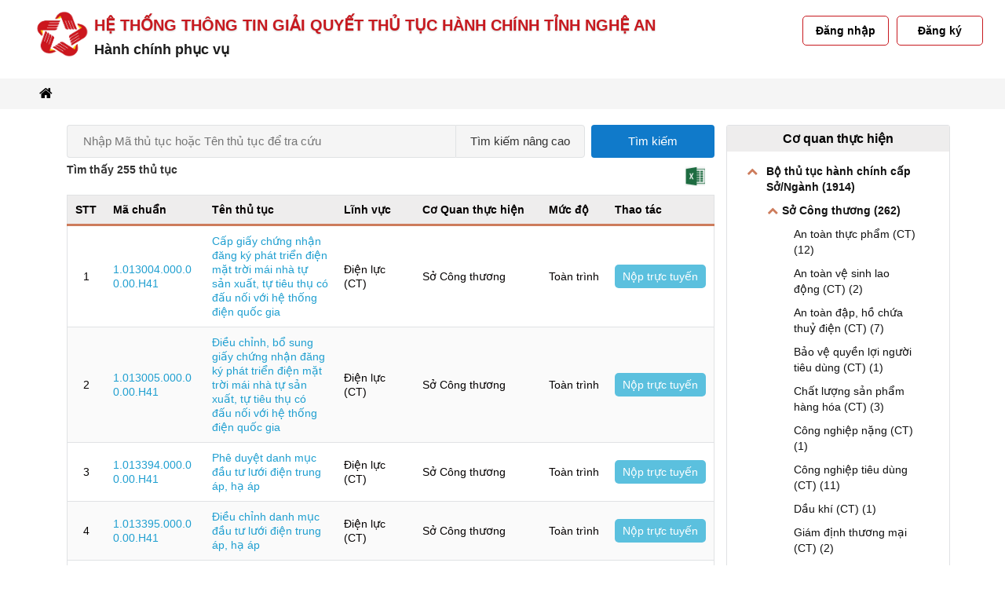

--- FILE ---
content_type: text/html;charset=utf-8
request_url: https://dichvucong.nghean.gov.vn/dichvucong/bothutuc?AllThuTuc=0&maThuTuc=&thutuc=&numCQ=20&dieuKienMoRong=&maCapTT=5&choncoquan=SCT&maLinhVuc=&maMucDo=&manhomTTHC=&tokenCsrf=c672fd4f2db3df2ea092b465a13c0c36-dc335cb97503d15351351acb6496f8fc
body_size: 39473
content:
<html lang="vi">
<head>
    <title>Tra cứu thủ tục hành chính</title>

    <meta http-equiv="Cache-Control" content="no-cache, no-store, must-revalidate" />
    <meta http-equiv="Pragma" content="no-cache" />
    <meta http-equiv="Expires" content="0" />
    <meta property="og:image" content="https://dichvucong.nghean.gov.vn/tttl/40/2020/03/9068_1584711638.png">
    <meta property="og:title" content="Hệ thống thông tin giải quyết thủ tục hành chính tỉnh Nghệ An">


    <meta charset="utf-8" />
    <meta name="keywords" content="Hệ thống thông tin giải quyết thủ tục hành chính tỉnh Nghệ An" />
    <link href="" rel="author">
    <meta content="IE=edge" http-equiv="X-UA-Compatible"></meta>
    <meta content="width=device-width, initial-scale=1" name="viewport" id="viewport"></meta>
    <meta content="" name="description">
    <meta content="IE=edge" http-equiv="X-UA-Compatible"></meta>
    <link rel="icon" href="../public_new/img/logo.png">
    <link rel="shortcut icon" href="/favicon.ico" type="image/x-icon"/>
    <meta content="width=device-width, initial-scale=1" name="viewport" id="viewport"></meta>
    <meta content="index, follow" name="ROBOTS">
    <!-- General style -->
    <link rel="stylesheet" type="text/css" href="/apps/dichvucong/resources/vendor/css/font-awesome.min.css">
    <link rel="stylesheet" type="text/css" href="/apps/dichvucong/resources/vendor/bootstrap/css/bootstrap.min.css">
    <link rel="stylesheet" type="text/css" href="/apps/dichvucong/resources/vendor/css/ap8.css">
    <link rel="stylesheet" type="text/css" href="/apps/dichvucong/resources/vendor/css/slick.css">
    <link rel="stylesheet" type="text/css" href="/apps/dichvucong/resources/css/style.css">
    <link rel="stylesheet" type="text/css" href="/apps/dichvucong/resources/vendor/jquery-video/css/mediaelementplayer.css">
    <link rel="stylesheet" type="text/css" href="/apps/dichvucong/resources/vendor/select2/css/select2.min.css">
    <link rel="stylesheet" type="text/css" href="/public/css/subModal.css">
    <link rel="stylesheet" type="text/css" href="/apps/dichvucong/resources/css/btt.css">
    <link rel="stylesheet" type="text/css" href="/apps/yenbai/resources/scss/ybicss.css">
    <link rel="stylesheet" type="text/javascript" >

    <link href="/public/libs/jquery-ui-1.12.1/jquery-ui.min.css?v=20250611180715" rel="stylesheet" type="text/css"/><link href="/public/js/plugins/bootstrap-select/css/bootstrap-select.min.css?v=20250611180715" rel="stylesheet" type="text/css"/><link href="/public/css/datatables/dataTables.bootstrap.css" rel="stylesheet" type="text/css"/><link href="/public/css/datatables/jquery.dataTables.v1.10.19.css" rel="stylesheet" type="text/css"/><link href="/public/portal/js/jquery-pagination/jquery.pagination.css" rel="stylesheet" type="text/css"/><link href="/public/libs/bootstrap-3.3.7-dist/css/bootstrap.min.css" rel="stylesheet" type="text/css"/>
    <!-- <script src="https://sp.zalo.me/plugins/sdk.js"></script> -->
    <script type="text/javascript" language="javascript">
        var SITE_ROOT = '/';
        var MA_TINH_THANH = '40';
        var cache_jscss_version = '20250611180715';
        var Nth_FormBuilder_Validator_File_defaultOptions = JSON.parse('{\"maxSize\":null}');
    </script>
    <!--[if lt IE 9]><script src="/public/libs/respond.js" language="javascript" type="text/javascript"></script><![endif]--><script src="/public/socket.io-client/socket.io.js" language="javascript" type="text/javascript"></script><script src="/public/js/mylibs.js?v=20250611180715" language="javascript" type="text/javascript"></script><script src="/public/js/require.js" language="javascript" type="text/javascript"></script><script src="/public/js/main.js?v=20250611180715" language="javascript" type="text/javascript"></script>    <!--     <script type="text/javascript">
            require(['nth.socket.io', 'app'], function () {
                $('.selectpicker').selectpicker();
            });
        </script> -->
    <script type="text/javascript">
        require(['bootstrap']);
    </script>
    <script type="text/javascript">
        require(['jquery'],function() {
            $.ajaxSetup({
                data: {
                    tokenCsrf: '34c367cda97e79a027edcda7c7ea4802-f57b63c7e5aae306e01c132cf1573b0c'
                }
            });
        });
    </script>
    <script type="text/javascript">
        require(['jquery'],function(){
            $(window).ready(function() {
                var a = function(h) {
                    var g = new Date();
                    var c = ["Chủ Nhật", "Thứ 2", "Thứ 3", "Thứ 4", "Thứ 5", "Thứ 6", "Thứ 7"];
                    var f = ["tháng 01", "tháng 02", "tháng 03", "tháng 04", "tháng 05", "tháng 06", "tháng 07", "tháng 08", "tháng 09", "tháng 10", "tháng 11", "tháng 12"];
                    var b = c[g.getDay()] + ", ngày " + g.getDate() + " " + f[g.getMonth()] + " năm " + g.getFullYear();
                    var e = g.toLocaleTimeString().toLowerCase().replace(/([\d]+:[\d]+):[\d]+(\s\w+)/g, "$1$2");
                    $(h).text(b);
                };
                a("#datetime");
            });
        });
    </script>
    <!-- Nhi thêm script nav-toggle IGATESUPP-10567 -->
    <script type="text/javascript">
        require(['jquery'],function(){
            $( document ).ready(function() {
                $(".nav-toggle").click(function(){
                    $("#dvc-header-home").addClass("active");
                    if($(this).hasClass("active")){
                        $(".dvc-header").removeClass("active");
                        $(this).removeClass("active");
                    }else{
                        $(".dvc-header").addClass("active");$(this).addClass("active");
                    }
                });
            });
        });
    </script>
    <script type="text/javascript" language="javascript">
        var SITE_ROOT = '/';
        var MA_TINH_THANH = '40';
        var cache_jscss_version = '20250611180715';
        var Nth_FormBuilder_Validator_File_defaultOptions = JSON.parse('{\"maxSize\":null}');
    </script>

    <style type="text/css">
        .fa::before {
            font-size: 18px;
        }
        #main-navigation .dropdown-menu .fa {width: 25px;}
        @media (min-width: 678px) {
            #main-navigation #home-list {
                max-height: 500px;
                overflow: auto;
            }
        }
        .dvc-header {
            background: #029eea;
            /* border-top: 1px solid #1390f1; */
        }
        .dvc-header .menus > li {
            display: inline-block;
            float: left;
            border-right: none;
            border-left: none;
        }
        #main-navigation .dropdown-menu .dv_cap_1 {
            font-weight: bold;
            display: block;
            padding: 7px 12px;
            clear: both;
            line-height: 1.42857143;
            color: #000080;
            white-space: nowrap;
        }
        .submenu li a{
            display: block;
            padding: 2px 12px;
            margin-bottom: 10px;
            clear: both;
            line-height: 1.42857143;
            color: black;
            white-space: nowrap;
        }
        #main-navigation .dropdown-menu .dv_cap_xa {
            font-style: italic;
            display: block;
            padding: 4px 35px;
            clear: both;
            line-height: 1.42857143;
            white-space: nowrap;
            color: #0000b3;
        }
        #main-navigation .dropdown-menu div>.active>a, .dropdown-menu div>.active>a:focus, .dropdown-menu div>.active>a:hover {
            color: #fff;
            text-decoration: none;
            background-color: #337ab7;
            outline: 0;
        }
        .user-btn{
            position: absolute;
        }
        .dropdown-menu{
            position: absolute;
            top: 100%;
            left: 0;
            z-index: 2000;
            display: none;
            float: left;
            min-width: 160px;
            padding: 5px 0;
            margin: 2px 0 0;
            font-size: 14px;
            text-align: left;
            list-style: none;
            background-color: #fff;
            background-clip: padding-box;
            border: 1px solid #ccc;
            border-radius: 4px;
            box-shadow: 0 6px 12px rgba(0,0,0,.175);
        }

        .dvc-top-banner .box-login {
            float: right!important;
            /* padding: 20px 130px!important; */
        }
                .dvc-top-banner .box-login .row{
            flex-direction: unset;
        }
        .dvc-top-banner .box-login .dvc-btn {
            font-weight: bold;
            color: #000000;
            background: #ffffff;
            border-color: #c7191f;
            border-radius: 5px;
            border-style: solid;
            border-width: 1px;
            margin: 0 3px;
            width: 110px;
            text-align: center
        }
        .dvc-top-banner .dvc-logo-text {
            padding: 0;
        }
        .dvc-top-banner .dvc-logo-text .dvc-headline {
            color: #c7191f;
        }
        .dvc-header .menus > li > a {
            padding: 10px 15px;
        }

        .dvc-top-banner .dvc-logo-text .dvc-tittle-back {
            color: #1c1c1c;
            font-family: arial;
            font-size: 18px;
            margin-bottom: 5px;
            font-weight: bold;
            text-transform: none !important;
        }
                #icon-phone{
            color: red;
            font-size: 25px;
            position: absolute;
            top: 0%;
            right: 100%;
        }
        .word-top-info{
            position: absolute;
            top: 1%;
            right: 12%;
            color:white;
        }
        .login-register{
            position: absolute;
            top: 4.5%;
            right: 11%;
        }
        /*Fix bug menu bị tràn*/
        @media (max-width: 425px) {
            .menus-cq .open>.dropdown-menu {
                right: -15px !important;
                width: 95vw;
                padding: 5px 15px;
                left: auto !important;
            }
            .menus-cq .open>.dropdown-menu .submenu li a{
                white-space: inherit !important;
            }
        }

        /*FIX BUG MENU DROPDOWN BỊ ẨN 1 PHẦN*/
        @media (max-width: 768px) {
            #dvc-header-home.dvc-header.active {
                display: block;
                overflow: visible;
            }
            #dvc-header-home .dvc-container {
                display: inline-block;
                width: 100%;
                margin: 0;
                padding: 0 15px;
            }
            .dvc-top-banner .dvc-image {
                left: 5px;
                position: absolute;
                top: 5px;
                width: 50px;
                height: 50px;
            }
            .dvc-top-banner .dvc-logo-text .dvc-headline {
                margin-right: 46px;
            }
            .dvc-top-banner .dvc-logo-text .dvc-headline {
                font-size: 100%;
            }

            .dvc-top-banner .dvc-logo-text .dvc-tittle-back {
                font-size: 100%;
            }
        }
        @media (max-width: 480px){
            .dvc-top-banner .dvc-logo-text .dvc-headline {
                margin-left: 10px !important;
            }

            .dvc-top-banner .dvc-logo-text .dvc-tittle-back {
                margin-left: 10px !important;
            }
        }
        @media (min-width: 1680px) {
            .dvc-top-banner .box-login {
                margin-top: 8px !important
            }
        }
                .dvc-top-banner .dvc-logo {
            margin-top: 8px !important;
        }
            </style>
    <!-- Google tag (gtag.js) -->
        <script async src="https://www.googletagmanager.com/gtag/js?id=G-N4CRPLNMSW"></script>
        <script>
          window.dataLayer = window.dataLayer || [];
          function gtag(){dataLayer.push(arguments);}
          gtag('js', new Date());

          gtag('config', 'G-N4CRPLNMSW');
        </script>
</head>


<body>
<div class="overlay-common"> </div>
<div class="dvc-top-banner" style='height:100px;background-color:#ffffff;'>
            <div class="dvc-container">
            <a href="/" class="dvc-logo">
                                    <div class="dvc-image"><img alt="Portal Logo" src="/public_dir/40/2022/10/z363743881171703d043c6c7aff90c3d80065cba0ecfcb1660820427_1665542026.png" width="75px" style="top:85px"/></div>
                                <div class="dvc-logo-text">
                    <p class="dvc-headline">HỆ THỐNG THÔNG TIN GIẢI QUYẾT THỦ TỤC HÀNH CHÍNH TỈNH NGHỆ AN </p>
                    <p class="dvc-tittle-back">Hành chính phục vụ </p>
                    <h1 class="dvc-title"> </h1>
                                            <style>
                            .dvc-headline {
                                margin-top: 10px;
                            }
                        </style>
                                    </div>
            </a>
            <div class="nav-toggle"> <span class="fa fa-bars"></span></div>

            <div class="box-login">
                                    <div class="row">
                                                <!-- End Nhi -->
                        <a href="/dich-vu-cong/cong-dan/dang-nhap" class="dvc-btn"></span> Đăng nhập</a>
                        <a href="/dich-vu-cong/cong-dan/dang-ky-tai-khoan" class="dvc-btn"></span> Đăng ký</a>
                    </div>
                    
                            </div>
        </div>
    </div>
    <div id="dvc-header-home" class="dvc-header">
        <div class="dvc-container relative">
            <menu class="menus">
                <li><a href="/" style="font-size:18px;padding:10.3px"><i class="fa fa-home"></i><span class="hide">abc</span></a></li>
                                <!--<li ><a href="dich-vu-cong/home"><span class="icon fa fa-home"></span>Trang chủ</a></li>-->
                <!--<li ><a href="dich-vu-cong/thong-ke"><span class="icon fa fa-bar-chart"></span>Thống kê</a></li>-->
                <!--<li ><a href="dich-vu-cong/bo-thu-tuc"><span class="icon fa fa-search"></span>Thủ tục hành chính</a></li>-->
                <!--<li ><a href="dich-vu-cong/tiep-nhan-online"><span class="icon fa fa-book"></span>Dịch vụ công trực tuyến</a></li>-->
                <!--<li ><a href="dich-vu-cong/danh-gia-cong-chuc"><span class="icon -ap icon-uniF1272"></span>Đánh giá</a></li>-->
                <!--<li ><a href="/dich-vu-cong/tra-cuu"><span class="icon fa fa-search"></span>Tra cứu</a></li>-->
                <!--            <li class="datetime"><span class="icon fa fa-calendar"></span> <span id="datetime"></span></li>-->

                <div class="clearfix"></div>
                <div class="box-login">
                    <a href="/dich-vu-cong/cong-dan/dang-nhap" class="dvc-btn"><span class="-ap icon icon-lock_open"></span> Đăng nhập</a>
                    <a href="/dich-vu-cong/cong-dan/dang-ky-tai-khoan" class="dvc-btn"><span class="-ap icon icon-ion-person-add"></span> Đăng ký</a>
                </div>
            </menu>
        </div>
    </div>
    
        <script type="text/javascript">
        require(['jquery'],function(){
            $('.nodetree').on('click','.submenu li.px',function(){
                var tr=$(this);
                var flag=$(this).attr('flag');
                var macq = $(this).attr('ma-cq');
                if(flag==1 && $('div').hasClass(macq)){
                    $('#vt'+macq).hide();
                    tr.attr('flag',0);
                }
                else if(flag==0  && $('div').hasClass(macq))
                {
                    $('#vt'+macq).show();
                    tr.attr('flag',1);
                }
                $('#main-navigation .dropdown-menu').attr("style","display:block;right: 0px;left: auto !important");
            });
            $('.dv_cap_1').on('click',function(){
                var tr=$(this);
                var flag=$(this).attr('flag');
                var menu=$(this).attr('menu');

                if(flag==1){
                    $('#'+menu).hide();
                    tr.attr('flag',0);
                }
                else if(flag==0)
                {
                    $('#'+menu).show();
                    tr.attr('flag',1);
                }
                $('#main-navigation .dropdown-menu').attr("style","display:block; right: 0px;left: auto !important");
            });
            $('.dv_cap_1').on('onblur',function(){
                $('#main-navigation .dropdown-menu').attr("style","display:none;");
            });

            $('#click_kiosk').on('click',function(){
                var coquan = $('#click_coquan').text().trim();

                if(coquan =='Cơ quan')
                {
                    alert("Vui lòng chọn 'Cơ quan' trước khi click vào 'Kiosk'");
                    return false;
                }
            });

        });
    </script><input type="hidden" name="timKiemNangCao" id="timKiemNangCao" value="1" />    <!--Nếu NAN mới sắp xếp lại thứ tự hiển thị-->
    <style>
        .gt-dvc-sidebar{
            float: right;
        }
        /*Cập nhật đảo ngược thứ tự hiển thị block*/
        @media (min-width: 768px) {
            .custom-block-mobile {
                display: none;
            }
            .custom-block-web {
                display: block;
            }
        }
        @media (max-width: 767px) {
            .custom-block-mobile {
                display: block;
            }
            .custom-block-web {
                display: none;
            }
        }
        .select2-selection{
            height: 34px !important;
            padding: 3px 6px !important;
            background: white !important;
        }
        .wd-box-search .form-group label{
            width: 200px !important;
        }
        .input-search {
            width:60%;
            height: 4rem;
            color: #000000;
            background-color: #f5f5f5;
            border: 1px solid #e0e2e4;
            border-top-left-radius: 4px;
            border-bottom-left-radius: 4px;
            border-right: none;
            padding: 2rem;
            font-size:15px;
            float:left;
        }

        .btn-timkiemnangcao{
            display: inline-block;
            position: relative;
            width: 20%;
            height: 4.2rem;
            font-size: 15px;
            background-color: #f5f5f5;
            border: 1px solid #e0e2e4;
            border-top-right-radius: 4px;
            border-bottom-right-radius: 4px;
        }

        .btn-search {
            width: 19%;
            height: 4.2rem;
            background-color: #107ACA;
            padding: 1rem 2rem;
            font-size: 15px;
            color: #FFFFFF;
            float:right;
            border-radius: 4px;
        }
        .wd-box-search {
            padding-bottom: 10px;
            margin-bottom: 20px;
            border: none;
            border-top: none;
            box-shadow: none;
        }
        .panel-info {
            margin-top: 15px;
            border-color: #e0e2e4;
        }
        .gt-dvc-main-content .wd-box-search {
            padding: 20px;
            border-top: none;
        }
        .box-sidebar .head {
            background: #eeeded none repeat scroll 0 0;
            color: black;
        }
        .gt-table-custom .gt-wd-table th, .gt-tkhs-box .gt-wd-table th {
            background: #eeeded;
            color: #040000;
            border: none;
        }
        .gt-table-custom .gt-wd-table td, .gt-tkhs-box .gt-wd-table td {
            color: #040000;
            border: none;
        }
        .gt-table-custom .gt-wd-table tr, .gt-tkhs-box .gt-wd-table tr {
            color: #040000;
            border: 1px solid #e0e2e4;
        }
        .gt-dvc-sidebar {
            width: 25%;
        }
        .gt-dvc-main-content {
            width: 75%;
        }
        .pagination {
            float: right;
        }
        .gt-table-custom .gt-wd-table  td:nth-child(2) {
             max-width: 80px;
             word-wrap: break-word;
         }
        #gt-thongKeDVC .gt-li .txt {
            width: 160px;
        }
        .jstree ul li > .jstree-icon:before {
            content: "\f078";
            font-style: normal;
            color: #cd7c5c;
        }
        .jstree ul li.jstree-open > .jstree-icon:before {
            content: "\f077";
        }
        .jstree ul:before {
             border-left: none;
        }
        .jstree ul li:before {
             border-bottom: none;
        }
        .wd-box-search {
            padding-top: 10px;
            padding-bottom: 10px;
        }
        .gt-table-custom {
             overflow: unset;
        }
        .gt-dvc-lv2{
            width: 100%;
            border-radius: 5px;
            height: 30px;
            background-color: #5bc0de;
        }
        .pagination>.active>a {
            background-color: #cd7c5c;
            border-color: #cd7c5c;
        }
        .pagination>li>a, .pagination>li>span {
            color: #cd7c5c;
        }
        .pagination>li>a:hover, .pagination>li>span:focus, .pagination>li>span:hover {
            color: #cd7c5c;
        }
        .gt-dvc-main-content .wd-box-search .form-group input, .gt-dvc-main-content .wd-box-search .form-group .wd-select select {
            margin-right: 5px;
        }

        @media only screen and (max-width: 1200px) {
            .dvc-footer {
                display: none;
            }
            .btn-timkiemnangcao {
                width:50%;
            }
            .btn-search {
                width:50%;
            }
            .input-search {
                width:100%;

            }
            .gt-table-custom {
                overflow: auto;
            }
            .gt-dvc-sidebar {
                width: 100%;
            }
            .gt-dvc-main-content {
                width: 100%;
            }
            .gt-dvc-lv2{
                width: 100%;
                border-radius: 5px;
                height: auto;
                background-color: #5bc0de;
            }
        }

        #gt-thongKeDVC .gt-li .gt-lv2 {
            color: #197DA4 !important;
        }

        #gt-thongKeDVC .gt-li .gt-lv3 {
            color: #A86500 !important;
        }

        #gt-thongKeDVC .gt-li .gt-lv4 {
            color: #D34317 !important;
        }

    .fs-4 {
		font-size: 2.25rem;
	}
	.my-3 {
		margin-top: 0.75rem;
		margin-bottom: 0.75rem;
	}
	.my-2 {
		margin-top: 0.5rem;
		margin-bottom: 0.5rem;
	}
	.mx-2 {
		margin-left: 0.5rem;
		margin-right: 0.5rem;
	}
	.filter-box {
		border: 1px solid #0002;
		border-radius: 0.5rem;
		padding: 1.5rem;
		border-left: 4px solid #0782e0;
		margin-left: 0;
		margin-right: 0;
		margin-bottom: 1rem;
	}
	/* .filter-box > * {
		margin-right: 0.75rem;
		margin-bottom: 0.5rem;
	} */
	.fw-600 {
		font-weight: 600;
	}
	/* #ketqua {
		margin: 1rem;
	} */
	#ketqua th,td {
		vertical-align: middle;
	}
	#ketqua th {
		text-align: center;
	}
	.dataTables_wrapper .dataTables_filter input {
		border: 1px solid #ccc;
		border-radius: 0.25rem;
		padding: 0.25rem;
	}
	div.dataTables_length select {
		border: 1px	solid #ccc;
		border-radius: 0.25rem;
		padding: 0.25rem;
	}
	.paginate_button {
		border: 1px	solid #0002 !important;
		border-radius: 0.25rem !important;
	}
	.custom_tra_cuu_doanh_nghiep .dataTables_wrapper .dataTables_paginate .paginate_button.current, .dataTables_wrapper .dataTables_paginate .paginate_button.current:hover {
		background: -webkit-gradient(linear, left top, left bottom, color-stop(0%, #1386e0cf), color-stop(100%, #047ddc));
		background: -webkit-linear-gradient(top, #1386e0cf 0%, #047ddc 100%);
		background: -moz-linear-gradient(top, #1386e0cf 0%, #047ddc 100%);
		background: -ms-linear-gradient(top, #1386e0cf 0%, #047ddc 100%);
		background: -o-linear-gradient(top, #1386e0cf 0%, #047ddc 100%);
		background: linear-gradient(to bottom, #1386e0cf 0%, #047ddc 100%);
		color: #fff !important;
		border: 1px	solid #cccccca8;
		font-weight: 600;
	}
	.custom_tra_cuu_doanh_nghiep .dataTables_wrapper .dataTables_paginate .paginate_button.current, .dataTables_wrapper .dataTables_paginate .paginate_button:hover {
		background: -webkit-gradient(linear, left top, left bottom, color-stop(0%, #1386e0cf), color-stop(100%, #047ddc));
		background: -webkit-linear-gradient(top, #1386e0cf 0%, #047ddc 100%);
		background: -moz-linear-gradient(top, #1386e0cf 0%, #047ddc 100%);
		background: -ms-linear-gradient(top, #1386e0cf 0%, #047ddc 100%);
		background: -o-linear-gradient(top, #1386e0cf 0%, #047ddc 100%);
		background: linear-gradient(to bottom, #1386e0cf 0%, #047ddc 100%);
		color: #fff !important;
		border: 1px	solid #cccccca8;
		font-weight: 600;
	}
	.rbox {
		padding: 1.5rem;
		border: 1px solid #0002;
		border-radius: 0.5rem;
	}
	.rbox_title {
		margin-bottom: 1rem;
		text-align: justify;
	}
	.alert {
		margin-bottom: 0;
		text-align: center;
	}
	.well {
		padding: 1.5rem;
		margin-bottom: 0;
		margin-top: 1rem;
	}
	.d-none {
		display: none;
	}
	.dropdown, .dropup {
		display: inline-block;
	}
	.dropdown-menu>li>button {
		display: block;
		padding: 3px 20px;
		clear: both;
		font-weight: 400;
		line-height: 1.42857143;
		color: #333;
		white-space: nowrap;
	}

	.bootstrap-select.btn-group .dropdown-menu li a {
		white-space: break-spaces;
	}
	table {
		margin-bottom: unset !important;
	}
	.text-decoration-none, .text-decoration-none:hover {
		text-decoration: none;
	}
	.modal ul > li {
		list-style: disc !important;
	}
	.modal ol > li {
		list-style: decimal !important;
	}
	.modal ul, ol {
		padding-inline-start: 2rem;
	}
	#modal_data .row {
		margin-bottom: 1.5rem;
	}
	#modal_data .col-sm-3 {
		font-weight: bold;
		font-size: medium;
		padding-left: 2rem;
	}
	#modal_data .col-sm-9 {
		font-size: medium;
		text-align: justify;
		padding-right: 2rem;
	}
	#table_sort_length{
		margin-bottom: 0.5rem;
	}
	#table_sort_length label{
		font-weight: normal;
	}
	#table_sort_filter{
		margin-bottom: 0.5rem;
	}
	#table_sort_filter label{
		font-weight: normal;
	}
	#table_sort_paginate{
		margin-top: 0.5rem;
		margin-bottom: 0.5rem;
	}
	#table_sort_info{
		margin-top: 0.5rem;
		margin-bottom: 0.5rem;
	}
	#table_sort_length select{
		border-color: #ccc;
    	border-radius: 5px;
	}
	#table_sort thead {
		color: #fff;
    	background: #ce7a58;
	}
	table.dataTable {
		border-collapse: collapse !important;
	}
	.paginate_button {
		padding: 0.5rem 0.75rem !important;
	}
	.paginate_button.disabled:hover, .paginate_button:hover {
		background: #ce7a58 !important;
	}
	a.paginate_button.current {
		background: #ce7a58 !important;
		color: #fff !important;
	}

    </style>
    <br>
    <style type="text/css">
        .lv_bold{
            font-weight: bold;
        }
    </style>
    <form name="frmMain" id="frmMain" method="GET">
        <input type="hidden" name="AllThuTuc" id="AllThuTuc" value="0" /><input type="hidden" name="maThuTuc" id="maThuTuc" value="" /><input type="hidden" name="thutuc" id="thutuc" value="" /><input type="hidden" name="controller" id="controller" value="/dichvucong/bothutuc/" />        <div class="container">
            <div class="gt-dvc-sidebar">
                <div class="box-sidebar" id="co_quan_thuc_hien">
                                            <div class="head" style="padding: 1px;">
                                                            <h3 class="wd-article-title" style="margin: 7px;font-size: 16px;text-transform:none"><strong>Cơ quan thực hiện</strong></h3>
                                                    </div>
                                        <div class="wd-box-search">
                        <input type="hidden" id="numCQ" name="numCQ" value="14"/>                                                <div id="gt-cayDonViDiv" class="">
                            <script>
                                require(['jquery', 'jstree'],function(){

                                    // Nhi thêm theo y/c IGATESUPP-7100
                                    var coquan = $('#numCQ').val();
                                    if(coquan == 0)
                                        $("#co_quan_thuc_hien").hide();
                                    else
                                        $("#co_quan_thuc_hien").show();
                                    ///////////////////////

                                    $('#gt-cayDonViDiv').jstree({
                                        'core' : {
                                            'data' : [{"id":"cap_tinh","parent":"#","text":"<span class=\"lv_bold\">B\u1ed9 th\u1ee7 t\u1ee5c h\u00e0nh ch\u00ednh c\u1ea5p S\u1edf\/Ng\u00e0nh (1914)<\/span>","li_attr":{"ma_cq":"","ma_lv":"so_nghanh","ma_cap_tt":"6"},"state":{"opened":true}},{"id":0,"parent":"cap_tinh","text":"<span class=\"lv_bold\">S\u1edf C\u00f4ng th\u01b0\u01a1ng (262)<\/span>","li_attr":{"ma_cq":"SCT","ma_lv":""},"state":{"opened":true}},{"id":1,"parent":0,"text":"<span >An to\u00e0n th\u1ef1c ph\u1ea9m (CT) (12)<\/span>","li_attr":{"ma_cq":"SCT","ma_lv":"G02_CT01"},"state":{"opened":false}},{"id":2,"parent":0,"text":"<span >An to\u00e0n v\u1ec7 sinh lao \u0111\u1ed9ng (CT) (2)<\/span>","li_attr":{"ma_cq":"SCT","ma_lv":"G02_CT02"},"state":{"opened":false}},{"id":3,"parent":0,"text":"<span >An to\u00e0n \u0111\u1eadp, h\u1ed3 ch\u1ee9a thu\u1ef7 \u0111i\u1ec7n &#40;CT&#41; (7)<\/span>","li_attr":{"ma_cq":"SCT","ma_lv":"G02_CT26"},"state":{"opened":false}},{"id":4,"parent":0,"text":"<span >B\u1ea3o v\u1ec7 quy\u1ec1n l\u1ee3i ng\u01b0\u1eddi ti\u00eau d\u00f9ng &#40;CT&#41; (1)<\/span>","li_attr":{"ma_cq":"SCT","ma_lv":"G02-CT40"},"state":{"opened":false}},{"id":5,"parent":0,"text":"<span >Ch\u1ea5t l\u01b0\u1ee3ng s\u1ea3n ph\u1ea9m h\u00e0ng h\u00f3a &#40;CT&#41; (3)<\/span>","li_attr":{"ma_cq":"SCT","ma_lv":84},"state":{"opened":false}},{"id":6,"parent":0,"text":"<span >C\u00f4ng nghi\u1ec7p n\u1eb7ng (CT) (1)<\/span>","li_attr":{"ma_cq":"SCT","ma_lv":"G02_CT04"},"state":{"opened":false}},{"id":7,"parent":0,"text":"<span >C\u00f4ng nghi\u1ec7p ti\u00eau d\u00f9ng (CT) (11)<\/span>","li_attr":{"ma_cq":"SCT","ma_lv":"G02_CT05"},"state":{"opened":false}},{"id":8,"parent":0,"text":"<span >D\u1ea7u kh\u00ed (CT) (1)<\/span>","li_attr":{"ma_cq":"SCT","ma_lv":"G02_CT06"},"state":{"opened":false}},{"id":9,"parent":0,"text":"<span >Gi\u00e1m \u0111\u1ecbnh th\u01b0\u01a1ng m\u1ea1i &#40;CT&#41; (2)<\/span>","li_attr":{"ma_cq":"SCT","ma_lv":"G02-CT27"},"state":{"opened":false}},{"id":10,"parent":0,"text":"<span >Ho\u1ea1t \u0111\u1ed9ng x\u00e2y d\u1ef1ng &#40;XD&#41; (1)<\/span>","li_attr":{"ma_cq":"SCT","ma_lv":"G17_XD11"},"state":{"opened":false}},{"id":11,"parent":0,"text":"<span >H\u00f3a ch\u1ea5t &#40;CT&#41; (28)<\/span>","li_attr":{"ma_cq":"SCT","ma_lv":"G02_CT09"},"state":{"opened":false}},{"id":12,"parent":0,"text":"<span >Khoa h\u1ecdc, c\u00f4ng ngh\u1ec7 &#40;CT&#41; (1)<\/span>","li_attr":{"ma_cq":"SCT","ma_lv":"G02-CT24"},"state":{"opened":false}},{"id":13,"parent":0,"text":"<span >Kho\u00e1ng s\u1ea3n &#40;CT&#41; (4)<\/span>","li_attr":{"ma_cq":"SCT","ma_lv":52},"state":{"opened":false}},{"id":14,"parent":0,"text":"<span >Kinh doanh kh\u00ed (CT) (40)<\/span>","li_attr":{"ma_cq":"SCT","ma_lv":"G02_CT10"},"state":{"opened":false}},{"id":15,"parent":0,"text":"<span >L\u01b0u th\u00f4ng h\u00e0ng ho\u00e1 trong n\u01b0\u1edbc (CT) (33)<\/span>","li_attr":{"ma_cq":"SCT","ma_lv":"G02_CT11"},"state":{"opened":false}},{"id":16,"parent":0,"text":"<span >Ngh\u1ec1 th\u1ee7 c\u00f4ng m\u1ef9 ngh\u1ec7 &#40;CT&#41; (1)<\/span>","li_attr":{"ma_cq":"SCT","ma_lv":"G02-CT39"},"state":{"opened":false}},{"id":17,"parent":0,"text":"<span >Qu\u1ea3n l\u00fd b\u00e1n h\u00e0ng \u0111a c\u1ea5p &#40;CT&#41; (7)<\/span>","li_attr":{"ma_cq":"SCT","ma_lv":"G02-CT28"},"state":{"opened":false}},{"id":18,"parent":0,"text":"<span >Th\u01b0\u01a1ng m\u1ea1i qu\u1ed1c t\u1ebf (CT) (26)<\/span>","li_attr":{"ma_cq":"SCT","ma_lv":"G02_CT19"},"state":{"opened":false}},{"id":19,"parent":0,"text":"<span >Th\u01b0\u01a1ng m\u1ea1i \u0111i\u1ec7n t\u1eed &#40;CT&#41; (3)<\/span>","li_attr":{"ma_cq":"SCT","ma_lv":"G02_CT18"},"state":{"opened":false}},{"id":20,"parent":0,"text":"<span >Ti\u00eau chu\u1ea9n \u0111o l\u01b0\u1eddng ch\u1ea5t l\u01b0\u1ee3ng (CT) (12)<\/span>","li_attr":{"ma_cq":"SCT","ma_lv":"G02_CT20"},"state":{"opened":false}},{"id":21,"parent":0,"text":"<span >T\u00e0i s\u1ea3n k\u1ebft c\u1ea5u h\u1ea1 t\u1ea7ng ch\u1ee3 do Nh\u00e0 n\u01b0\u1edbc \u0111\u1ea7u t\u01b0, qu\u1ea3n l\u00fd &#40;CT&#41; (1)<\/span>","li_attr":{"ma_cq":"SCT","ma_lv":"G02-CT41"},"state":{"opened":false}},{"id":22,"parent":0,"text":"<span >V\u1eadt li\u1ec7u n\u1ed5 c\u00f4ng nghi\u1ec7p, ti\u1ec1n ch\u1ea5t thu\u1ed1c n\u1ed5 &#40;CT&#41; (10)<\/span>","li_attr":{"ma_cq":"SCT","ma_lv":"G02_CT21"},"state":{"opened":false}},{"id":23,"parent":0,"text":"<span >Xu\u1ea5t nh\u1eadp kh\u1ea9u (CT) (33)<\/span>","li_attr":{"ma_cq":"SCT","ma_lv":"G02_CT22"},"state":{"opened":false}},{"id":24,"parent":0,"text":"<span >X\u00fac ti\u1ebfn th\u01b0\u01a1ng m\u1ea1i (CT) (8)<\/span>","li_attr":{"ma_cq":"SCT","ma_lv":"G02_CT23"},"state":{"opened":false}},{"id":25,"parent":0,"text":"<span >\u0110i\u1ec7n (CT) (9)<\/span>","li_attr":{"ma_cq":"SCT","ma_lv":"G02_CT08"},"state":{"opened":false}},{"id":26,"parent":0,"text":"<span >\u0110i\u1ec7n l\u1ef1c &#40;CT&#41; (5)<\/span>","li_attr":{"ma_cq":"SCT","ma_lv":42},"state":{"opened":false}},{"id":27,"parent":"cap_tinh","text":"<span >S\u1edf Gi\u00e1o d\u1ee5c v\u00e0 \u0110\u00e0o t\u1ea1o (130)<\/span>","li_attr":{"ma_cq":"NAN_SGDDT","ma_lv":""},"state":{"opened":false}},{"id":28,"parent":27,"text":"<span >C\u00e1c c\u01a1 s\u1edf gi\u00e1o d\u1ee5c kh\u00e1c &#40;GD&#41; (21)<\/span>","li_attr":{"ma_cq":"NAN_SGDDT","ma_lv":"BGD-GD15"},"state":{"opened":false}},{"id":29,"parent":27,"text":"<span >Gi\u00e1o d\u1ee5c Th\u01b0\u1eddng xuy\u00ean (GD) (19)<\/span>","li_attr":{"ma_cq":"NAN_SGDDT","ma_lv":"G03_GD08"},"state":{"opened":false}},{"id":30,"parent":27,"text":"<span >Gi\u00e1o d\u1ee5c Trung h\u1ecdc (GD) (10)<\/span>","li_attr":{"ma_cq":"NAN_SGDDT","ma_lv":"G03_GD10"},"state":{"opened":false}},{"id":31,"parent":27,"text":"<span >Gi\u00e1o d\u1ee5c ngh\u1ec1 nghi\u1ec7p &#40;GD&#41; (30)<\/span>","li_attr":{"ma_cq":"NAN_SGDDT","ma_lv":"G03-GD03"},"state":{"opened":false}},{"id":32,"parent":27,"text":"<span >Gi\u00e1o d\u1ee5c v\u00e0 \u0110\u00e0o t\u1ea1o thu\u1ed9c h\u1ec7 th\u1ed1ng gi\u00e1o d\u1ee5c qu\u1ed1c d\u00e2n &#40;GD&#41; (14)<\/span>","li_attr":{"ma_cq":"NAN_SGDDT","ma_lv":"G03_GD11"},"state":{"opened":false}},{"id":33,"parent":27,"text":"<span >Gi\u00e1o d\u1ee5c, \u0111\u00e0o t\u1ea1o v\u1edbi n\u01b0\u1edbc ngo\u00e0i &#40;GD&#41; (22)<\/span>","li_attr":{"ma_cq":"NAN_SGDDT","ma_lv":"G03_GD02"},"state":{"opened":false}},{"id":34,"parent":27,"text":"<span >Ki\u1ec3m \u0111\u1ecbnh ch\u1ea5t l\u01b0\u1ee3ng gi\u00e1o d\u1ee5c &#40;GD&#41; (3)<\/span>","li_attr":{"ma_cq":"NAN_SGDDT","ma_lv":"G03-GD16"},"state":{"opened":false}},{"id":35,"parent":27,"text":"<span >Thi, tuy\u1ec3n sinh &#40;GD&#41; (8)<\/span>","li_attr":{"ma_cq":"NAN_SGDDT","ma_lv":"G03_GD12"},"state":{"opened":false}},{"id":36,"parent":27,"text":"<span >V\u0103n b\u1eb1ng, ch\u1ee9ng ch\u1ec9 &#40;GD&#41; (3)<\/span>","li_attr":{"ma_cq":"NAN_SGDDT","ma_lv":"G03_GD14"},"state":{"opened":false}},{"id":37,"parent":"cap_tinh","text":"<span >S\u1edf Khoa h\u1ecdc v\u00e0 C\u00f4ng ngh\u1ec7 (195)<\/span>","li_attr":{"ma_cq":"NAN_SKHCN","ma_lv":""},"state":{"opened":false}},{"id":38,"parent":37,"text":"<span >An to\u00e0n b\u1ee9c x\u1ea1 v\u00e0 h\u1ea1t nh\u00e2n &#40;KHCN&#41; (14)<\/span>","li_attr":{"ma_cq":"NAN_SKHCN","ma_lv":"G06_KC01"},"state":{"opened":false}},{"id":39,"parent":37,"text":"<span >B\u01b0u ch\u00ednh &#40;KHCN&#41; (7)<\/span>","li_attr":{"ma_cq":"NAN_SKHCN","ma_lv":"G14_TT03"},"state":{"opened":false}},{"id":40,"parent":37,"text":"<span >Ho\u1ea1t \u0111\u1ed9ng khoa h\u1ecdc v\u00e0 c\u00f4ng ngh\u1ec7 &#40;KHCN&#41; (59)<\/span>","li_attr":{"ma_cq":"NAN_SKHCN","ma_lv":"G06_KC02"},"state":{"opened":false}},{"id":41,"parent":37,"text":"<span >Qu\u1ea3n l\u00fd c\u00f4ng s\u1ea3n (TC) (2)<\/span>","li_attr":{"ma_cq":"NAN_SKHCN","ma_lv":"G12_TC09"},"state":{"opened":false}},{"id":42,"parent":37,"text":"<span >S\u1edf h\u1eefu tr\u00ed tu\u1ec7 (KHCN) (22)<\/span>","li_attr":{"ma_cq":"NAN_SKHCN","ma_lv":"G06_KC03"},"state":{"opened":false}},{"id":43,"parent":37,"text":"<span >Ti\u00eau chu\u1ea9n \u0111o l\u01b0\u1eddng ch\u1ea5t l\u01b0\u1ee3ng &#40;KHCN&#41; (46)<\/span>","li_attr":{"ma_cq":"NAN_SKHCN","ma_lv":"G06_KC04"},"state":{"opened":false}},{"id":44,"parent":37,"text":"<span >T\u1ea7n s\u1ed1 v\u00f4 tuy\u1ebfn \u0111i\u1ec7n &#40;KHCN&#41; (21)<\/span>","li_attr":{"ma_cq":"NAN_SKHCN","ma_lv":"G14_TT07"},"state":{"opened":false}},{"id":45,"parent":37,"text":"<span >Vi\u1ec5n th\u00f4ng v\u00e0 Internet &#40;KHCN&#41; (24)<\/span>","li_attr":{"ma_cq":"NAN_SKHCN","ma_lv":"G14_TT10"},"state":{"opened":false}},{"id":46,"parent":"cap_tinh","text":"<span >S\u1edf Ngo\u1ea1i v\u1ee5 (9)<\/span>","li_attr":{"ma_cq":"NAN_SONGOAIVU","ma_lv":""},"state":{"opened":false}},{"id":47,"parent":46,"text":"<span >Ch\u1ee9ng nh\u1eadn l\u00e3nh s\u1ef1, h\u1ee3p ph\u00e1p ho\u00e1 l\u00e3nh s\u1ef1 (NG) (1)<\/span>","li_attr":{"ma_cq":"NAN_SONGOAIVU","ma_lv":"G08_NG03"},"state":{"opened":false}},{"id":48,"parent":46,"text":"<span >C\u00f4ng t\u00e1c l\u00e3nh s\u1ef1 &#40;NG&#41; (3)<\/span>","li_attr":{"ma_cq":"NAN_SONGOAIVU","ma_lv":"CTLS"},"state":{"opened":false}},{"id":49,"parent":46,"text":"<span >H\u1ed9i ngh\u1ecb, h\u1ed9i th\u1ea3o qu\u1ed1c t\u1ebf &#40;NG&#41; (4)<\/span>","li_attr":{"ma_cq":"NAN_SONGOAIVU","ma_lv":"G08-NG13"},"state":{"opened":false}},{"id":50,"parent":46,"text":"<span >Qu\u1ea3n l\u00fd xu\u1ea5t nh\u1eadp c\u1ea3nh &#40;CA&#41; (1)<\/span>","li_attr":{"ma_cq":"NAN_SONGOAIVU","ma_lv":"G01-CA11"},"state":{"opened":false}},{"id":51,"parent":"cap_tinh","text":"<span >S\u1edf N\u1ed9i v\u1ee5 (127)<\/span>","li_attr":{"ma_cq":"NAN_SONOIVU","ma_lv":""},"state":{"opened":false}},{"id":52,"parent":51,"text":"<span >An to\u00e0n, v\u1ec7 sinh lao \u0111\u1ed9ng (L\u0110TBXH) (8)<\/span>","li_attr":{"ma_cq":"NAN_SONOIVU","ma_lv":"G07_LD01"},"state":{"opened":false}},{"id":53,"parent":51,"text":"<span >B\u1ea3o tr\u1ee3 x\u00e3 h\u1ed9i &#40;YT&#41; (2)<\/span>","li_attr":{"ma_cq":"NAN_SONOIVU","ma_lv":"G07_LD03"},"state":{"opened":false}},{"id":54,"parent":51,"text":"<span >C\u00f4ng ch\u1ee9c, vi\u00ean ch\u1ee9c (NV) (6)<\/span>","li_attr":{"ma_cq":"NAN_SONOIVU","ma_lv":"G09_NV03"},"state":{"opened":false}},{"id":55,"parent":51,"text":"<span >C\u00f4ng t\u00e1c thanh ni\u00ean (NV) (3)<\/span>","li_attr":{"ma_cq":"NAN_SONOIVU","ma_lv":"G09_NV04"},"state":{"opened":false}},{"id":56,"parent":51,"text":"<span >Lao \u0111\u1ed9ng &#40;NV&#41; (9)<\/span>","li_attr":{"ma_cq":"NAN_SONOIVU","ma_lv":"G07_LD07"},"state":{"opened":false}},{"id":57,"parent":51,"text":"<span >Ng\u01b0\u1eddi c\u00f3 c\u00f4ng &#40;NV&#41; (41)<\/span>","li_attr":{"ma_cq":"NAN_SONOIVU","ma_lv":"G07_LD09"},"state":{"opened":false}},{"id":58,"parent":51,"text":"<span >Qu\u1ea3n l\u00fd lao \u0111\u1ed9ng ngo\u00e0i n\u01b0\u1edbc &#40;NV&#41; (9)<\/span>","li_attr":{"ma_cq":"NAN_SONOIVU","ma_lv":"G07-LD13"},"state":{"opened":false}},{"id":59,"parent":51,"text":"<span >Qu\u1ea3n l\u00fd nh\u00e0 n\u01b0\u1edbc v\u1ec1 h\u1ed9i, qu\u1ef9 &#40;NV&#41; (17)<\/span>","li_attr":{"ma_cq":"NAN_SONOIVU","ma_lv":"G09_NV11"},"state":{"opened":false}},{"id":60,"parent":51,"text":"<span >Vi\u1ec7c l\u00e0m &#40;NV&#41; (26)<\/span>","li_attr":{"ma_cq":"NAN_SONOIVU","ma_lv":"G07_LD11"},"state":{"opened":false}},{"id":61,"parent":51,"text":"<span >V\u0103n th\u01b0 v\u00e0 L\u01b0u tr\u1eef nh\u00e0 n\u01b0\u1edbc (NV) (6)<\/span>","li_attr":{"ma_cq":"NAN_SONOIVU","ma_lv":"G09_NV15"},"state":{"opened":false}},{"id":62,"parent":"cap_tinh","text":"<span >S\u1edf T\u00e0i ch\u00ednh (98)<\/span>","li_attr":{"ma_cq":"NAN_SOTAICHINH","ma_lv":""},"state":{"opened":false}},{"id":63,"parent":62,"text":"<span >Ch\u0103n nu\u00f4i &#40;NNMT&#41; (5)<\/span>","li_attr":{"ma_cq":"NAN_SOTAICHINH","ma_lv":"G10_NN02"},"state":{"opened":false}},{"id":64,"parent":62,"text":"<span >H\u1ed7 tr\u1ee3 doanh nghi\u1ec7p nh\u1ecf v\u00e0 v\u1eeba (KHDT) (6)<\/span>","li_attr":{"ma_cq":"NAN_SOTAICHINH","ma_lv":"G05_KD06"},"state":{"opened":false}},{"id":65,"parent":62,"text":"<span >Qu\u1ea3n l\u00fd c\u00f4ng s\u1ea3n (TC) (6)<\/span>","li_attr":{"ma_cq":"NAN_SOTAICHINH","ma_lv":"G12_TC09"},"state":{"opened":false}},{"id":66,"parent":62,"text":"<span >Qu\u1ea3n l\u00fd gi\u00e1 (TC) (2)<\/span>","li_attr":{"ma_cq":"NAN_SOTAICHINH","ma_lv":"G12_TC11"},"state":{"opened":false}},{"id":67,"parent":62,"text":"<span >Qu\u1ea3n l\u00fd t\u00e0i s\u1ea3n c\u00f4ng &#40;TC&#41; (4)<\/span>","li_attr":{"ma_cq":"NAN_SOTAICHINH","ma_lv":"G05-36"},"state":{"opened":false}},{"id":68,"parent":62,"text":"<span >Th\u00e0nh l\u1eadp v\u00e0 ho\u1ea1t \u0111\u1ed9ng c\u1ee7a doanh nghi\u1ec7p &#40;TC&#41; (46)<\/span>","li_attr":{"ma_cq":"NAN_SOTAICHINH","ma_lv":"G05_KD07"},"state":{"opened":false}},{"id":69,"parent":62,"text":"<span >Tin h\u1ecdc - Th\u1ed1ng k\u00ea (TC) (1)<\/span>","li_attr":{"ma_cq":"NAN_SOTAICHINH","ma_lv":"G12_TC19"},"state":{"opened":false}},{"id":70,"parent":62,"text":"<span >\u0110\u1ea5u th\u1ea7u &#40;KHDT&#41; (1)<\/span>","li_attr":{"ma_cq":"NAN_SOTAICHINH","ma_lv":"G05-KD02"},"state":{"opened":false}},{"id":71,"parent":62,"text":"<span >\u0110\u1ea7u t\u01b0 theo ph\u01b0\u01a1ng th\u1ee9c \u0111\u1ed1i t\u00e1c c\u00f4ng t\u01b0 &#40;KHDT&#41; (4)<\/span>","li_attr":{"ma_cq":"NAN_SOTAICHINH","ma_lv":"G05-KD14"},"state":{"opened":false}},{"id":72,"parent":62,"text":"<span >\u0110\u1ea7u t\u01b0 t\u1ea1i Vi\u1ec7t Nam (KHDT) (22)<\/span>","li_attr":{"ma_cq":"NAN_SOTAICHINH","ma_lv":"G05_KD03"},"state":{"opened":false}},{"id":73,"parent":62,"text":"<span >\u0110\u1ea7u t\u01b0 v\u00e0o n\u00f4ng nghi\u1ec7p, n\u00f4ng th\u00f4n (KHDT) (1)<\/span>","li_attr":{"ma_cq":"NAN_SOTAICHINH","ma_lv":"G05_KD05"},"state":{"opened":false}},{"id":74,"parent":"cap_tinh","text":"<span >S\u1edf N\u00f4ng nghi\u1ec7p v\u00e0 M\u00f4i tr\u01b0\u1eddng (354)<\/span>","li_attr":{"ma_cq":"NAN_STNMT","ma_lv":""},"state":{"opened":false}},{"id":75,"parent":74,"text":"<span >Bi\u1ec3n v\u00e0 h\u1ea3i \u0111\u1ea3o &#40;NNMT&#41; (21)<\/span>","li_attr":{"ma_cq":"NAN_STNMT","ma_lv":"G13_TN01"},"state":{"opened":false}},{"id":76,"parent":74,"text":"<span >B\u1ea3o v\u1ec7 th\u1ef1c v\u1eadt &#40;NNMT&#41; (6)<\/span>","li_attr":{"ma_cq":"NAN_STNMT","ma_lv":"G10_NN01"},"state":{"opened":false}},{"id":77,"parent":74,"text":"<span >Ch\u00ednh s\u00e1ch Thu\u1ebf (TC) (2)<\/span>","li_attr":{"ma_cq":"NAN_STNMT","ma_lv":"G12_TC01"},"state":{"opened":false}},{"id":78,"parent":74,"text":"<span >Ch\u0103n nu\u00f4i &#40;NNMT&#41; (17)<\/span>","li_attr":{"ma_cq":"NAN_STNMT","ma_lv":"G10_NN02"},"state":{"opened":false}},{"id":79,"parent":74,"text":"<span >Ho\u1ea1t \u0111\u1ed9ng x\u00e2y d\u1ef1ng &#40;XD&#41; (1)<\/span>","li_attr":{"ma_cq":"NAN_STNMT","ma_lv":"G17_XD11"},"state":{"opened":false}},{"id":80,"parent":74,"text":"<span >H\u00e0ng h\u1ea3i v\u00e0 \u0111\u01b0\u1eddng th\u1ee7y &#40;XD&#41; (2)<\/span>","li_attr":{"ma_cq":"NAN_STNMT","ma_lv":"G04_GT05"},"state":{"opened":false}},{"id":81,"parent":74,"text":"<span >Khoa h\u1ecdc, C\u00f4ng ngh\u1ec7 v\u00e0 M\u00f4i tr\u01b0\u1eddng &#40;NNMT&#41; (2)<\/span>","li_attr":{"ma_cq":"NAN_STNMT","ma_lv":"G10_NN05"},"state":{"opened":false}},{"id":82,"parent":74,"text":"<span >Kh\u00ed t\u01b0\u1ee3ng, thu\u1ef7 v\u0103n (TNMT) (6)<\/span>","li_attr":{"ma_cq":"NAN_STNMT","ma_lv":"G13_TN06"},"state":{"opened":false}},{"id":83,"parent":74,"text":"<span >Kinh t\u1ebf h\u1ee3p t\u00e1c v\u00e0 Ph\u00e1t tri\u1ec3n n\u00f4ng th\u00f4n &#40;NNMT&#41; (8)<\/span>","li_attr":{"ma_cq":"NAN_STNMT","ma_lv":"G10_NN06"},"state":{"opened":false}},{"id":84,"parent":74,"text":"<span >Ki\u1ec3m l\u00e2m &#40;NNMT&#41; (10)<\/span>","li_attr":{"ma_cq":"NAN_STNMT","ma_lv":"KL_NN"},"state":{"opened":false}},{"id":85,"parent":74,"text":"<span >L\u00e2m nghi\u1ec7p &#40;NNMT&#41; (18)<\/span>","li_attr":{"ma_cq":"NAN_STNMT","ma_lv":"G10_NN07"},"state":{"opened":false}},{"id":86,"parent":74,"text":"<span >M\u00f4i tr\u01b0\u1eddng (TNMT) (8)<\/span>","li_attr":{"ma_cq":"NAN_STNMT","ma_lv":"G13_TN09"},"state":{"opened":false}},{"id":87,"parent":74,"text":"<span >N\u00f4ng nghi\u1ec7p &#40;NNMT&#41; (3)<\/span>","li_attr":{"ma_cq":"NAN_STNMT","ma_lv":"G10_NN16"},"state":{"opened":false}},{"id":88,"parent":74,"text":"<span >Qu\u1ea3n l\u00fd ch\u1ea5t l\u01b0\u1ee3ng c\u00f4ng tr\u00ecnh x\u00e2y d\u1ef1ng &#40;XD&#41; (1)<\/span>","li_attr":{"ma_cq":"NAN_STNMT","ma_lv":"G17-XD01"},"state":{"opened":false}},{"id":89,"parent":74,"text":"<span >Qu\u1ea3n l\u00fd ch\u1ea5t l\u01b0\u1ee3ng n\u00f4ng l\u00e2m s\u1ea3n v\u00e0 th\u1ee7y s\u1ea3n &#40;NNMT&#41; (10)<\/span>","li_attr":{"ma_cq":"NAN_STNMT","ma_lv":"G10_NN09"},"state":{"opened":false}},{"id":90,"parent":74,"text":"<span >Qu\u1ea3n l\u00fd c\u00f4ng s\u1ea3n (TC) (9)<\/span>","li_attr":{"ma_cq":"NAN_STNMT","ma_lv":"G12_TC09"},"state":{"opened":false}},{"id":91,"parent":74,"text":"<span >Qu\u1ea3n l\u00fd doanh nghi\u1ec7p &#40;NNMT&#41; (1)<\/span>","li_attr":{"ma_cq":"NAN_STNMT","ma_lv":"G10_NN10"},"state":{"opened":false}},{"id":92,"parent":74,"text":"<span >Qu\u1ea3n l\u00fd \u0110\u00ea \u0111i\u1ec1u v\u00e0 Ph\u00f2ng, ch\u1ed1ng thi\u00ean tai &#40;NNMT&#41; (4)<\/span>","li_attr":{"ma_cq":"NAN_STNMT","ma_lv":"G10_NN08"},"state":{"opened":false}},{"id":93,"parent":74,"text":"<span >Thu\u1ef7 l\u1ee3i &#40;NNMT&#41; (19)<\/span>","li_attr":{"ma_cq":"NAN_STNMT","ma_lv":"G10_NN13"},"state":{"opened":false}},{"id":94,"parent":74,"text":"<span >Th\u00fa y &#40;NNMT&#41; (21)<\/span>","li_attr":{"ma_cq":"NAN_STNMT","ma_lv":"G10_NN12"},"state":{"opened":false}},{"id":95,"parent":74,"text":"<span >Th\u1ee7y s\u1ea3n &#40;NNMT&#41; (34)<\/span>","li_attr":{"ma_cq":"NAN_STNMT","ma_lv":"G10_NN14"},"state":{"opened":false}},{"id":96,"parent":74,"text":"<span >Tr\u1ed3ng tr\u1ecdt &#40;NNMT&#41; (26)<\/span>","li_attr":{"ma_cq":"NAN_STNMT","ma_lv":"G10_NN15"},"state":{"opened":false}},{"id":97,"parent":74,"text":"<span >Tr\u1ed3ng tr\u1ecdt v\u00e0 B\u1ea3o v\u1ec7 th\u1ef1c v\u1eadt &#40;NNMT&#41; (4)<\/span>","li_attr":{"ma_cq":"NAN_STNMT","ma_lv":"G10-NNMT01"},"state":{"opened":false}},{"id":98,"parent":74,"text":"<span >T\u00e0i ch\u00ednh \u0111\u1ea5t \u0111ai &#40;TC&#41; (2)<\/span>","li_attr":{"ma_cq":"NAN_STNMT","ma_lv":"G12-TC30"},"state":{"opened":false}},{"id":99,"parent":74,"text":"<span >T\u00e0i nguy\u00ean n\u01b0\u1edbc (TNMT) (25)<\/span>","li_attr":{"ma_cq":"NAN_STNMT","ma_lv":"G13_TN10"},"state":{"opened":false}},{"id":100,"parent":74,"text":"<span >T\u1ed5ng h\u1ee3p &#40;TNMT&#41; (1)<\/span>","li_attr":{"ma_cq":"NAN_STNMT","ma_lv":"G13_TN11"},"state":{"opened":false}},{"id":101,"parent":74,"text":"<span >\u0110o \u0111\u1ea1c, b\u1ea3n \u0111\u1ed3 v\u00e0 th\u00f4ng tin \u0111\u1ecba l\u00fd (TNMT) (2)<\/span>","li_attr":{"ma_cq":"NAN_STNMT","ma_lv":"G13_TN04"},"state":{"opened":false}},{"id":102,"parent":74,"text":"<span >\u0110\u0103ng k\u00fd bi\u1ec7n ph\u00e1p b\u1ea3o \u0111\u1ea3m (TP) (5)<\/span>","li_attr":{"ma_cq":"NAN_STNMT","ma_lv":"G15_TP05"},"state":{"opened":false}},{"id":103,"parent":74,"text":"<span >\u0110\u1ea5t \u0111ai &#40;NNMT&#41; (42)<\/span>","li_attr":{"ma_cq":"NAN_STNMT","ma_lv":"G13_TN02"},"state":{"opened":false}},{"id":104,"parent":74,"text":"<span >\u0110\u1ecba ch\u1ea5t v\u00e0 kho\u00e1ng s\u1ea3n (TNMT) (44)<\/span>","li_attr":{"ma_cq":"NAN_STNMT","ma_lv":"G13_TN03"},"state":{"opened":false}},{"id":105,"parent":"cap_tinh","text":"<span >S\u1edf T\u01b0 ph\u00e1p (155)<\/span>","li_attr":{"ma_cq":"NAN_STPP","ma_lv":""},"state":{"opened":false}},{"id":106,"parent":105,"text":"<span >B\u1ed3i th\u01b0\u1eddng nh\u00e0 n\u01b0\u1edbc (TP) (3)<\/span>","li_attr":{"ma_cq":"NAN_STPP","ma_lv":"G15_TP02"},"state":{"opened":false}},{"id":107,"parent":105,"text":"<span >C\u00f4ng ch\u1ee9ng (TP) (28)<\/span>","li_attr":{"ma_cq":"NAN_STPP","ma_lv":"G15_TP04"},"state":{"opened":false}},{"id":108,"parent":105,"text":"<span >Gi\u00e1m \u0111\u1ecbnh t\u01b0 ph\u00e1p (TP) (9)<\/span>","li_attr":{"ma_cq":"NAN_STPP","ma_lv":"G15_TP06"},"state":{"opened":false}},{"id":109,"parent":105,"text":"<span >H\u00f2a gi\u1ea3i th\u01b0\u01a1ng m\u1ea1i &#40;TP&#41; (14)<\/span>","li_attr":{"ma_cq":"NAN_STPP","ma_lv":"G15_TP08"},"state":{"opened":false}},{"id":110,"parent":105,"text":"<span >H\u1ed7 tr\u1ee3 ph\u00e1p l\u00fd cho doanh nghi\u1ec7p nh\u1ecf v\u00e0 v\u1eeba &#40;TP&#41; (2)<\/span>","li_attr":{"ma_cq":"NAN_STPP","ma_lv":"HTPL"},"state":{"opened":false}},{"id":111,"parent":105,"text":"<span >H\u1ed9 t\u1ecbch &#40;TP&#41; (2)<\/span>","li_attr":{"ma_cq":"NAN_STPP","ma_lv":"G15_TP07"},"state":{"opened":false}},{"id":112,"parent":105,"text":"<span >Lu\u1eadt s\u01b0 (TP) (20)<\/span>","li_attr":{"ma_cq":"NAN_STPP","ma_lv":"G15_TP09"},"state":{"opened":false}},{"id":113,"parent":105,"text":"<span >Nu\u00f4i con nu\u00f4i (TP) (6)<\/span>","li_attr":{"ma_cq":"NAN_STPP","ma_lv":"G15_TP11"},"state":{"opened":false}},{"id":114,"parent":105,"text":"<span >Qu\u1ea3n t\u00e0i vi\u00ean (TP) (8)<\/span>","li_attr":{"ma_cq":"NAN_STPP","ma_lv":"G15_TP13"},"state":{"opened":false}},{"id":115,"parent":105,"text":"<span >Qu\u1ed1c t\u1ecbch &#40;TP&#41; (5)<\/span>","li_attr":{"ma_cq":"NAN_STPP","ma_lv":"G15_TP14"},"state":{"opened":false}},{"id":116,"parent":105,"text":"<span >Th\u1eeba ph\u00e1t l\u1ea1i &#40;TP&#41; (17)<\/span>","li_attr":{"ma_cq":"NAN_STPP","ma_lv":"G15_TP20"},"state":{"opened":false}},{"id":117,"parent":105,"text":"<span >Tr\u1ecdng t\u00e0i th\u01b0\u01a1ng m\u1ea1i (TP) (13)<\/span>","li_attr":{"ma_cq":"NAN_STPP","ma_lv":"G15_TP17"},"state":{"opened":false}},{"id":118,"parent":105,"text":"<span >Tr\u1ee3 gi\u00fap ph\u00e1p l\u00fd (TP) (12)<\/span>","li_attr":{"ma_cq":"NAN_STPP","ma_lv":"G15_TP16"},"state":{"opened":false}},{"id":119,"parent":105,"text":"<span >T\u01b0 v\u1ea5n ph\u00e1p lu\u1eadt (TP) (6)<\/span>","li_attr":{"ma_cq":"NAN_STPP","ma_lv":"G15_TP18"},"state":{"opened":false}},{"id":120,"parent":105,"text":"<span >\u0110\u1ea5u gi\u00e1 t\u00e0i s\u1ea3n &#40;TP&#41; (10)<\/span>","li_attr":{"ma_cq":"NAN_STPP","ma_lv":"G15_TP01"},"state":{"opened":false}},{"id":121,"parent":"cap_tinh","text":"<span >S\u1edf V\u0103n h\u00f3a, Th\u1ec3 thao v\u00e0 Du l\u1ecbch (174)<\/span>","li_attr":{"ma_cq":"SVHTTDL","ma_lv":""},"state":{"opened":false}},{"id":122,"parent":121,"text":"<span >B\u00e1o ch\u00ed (TTTT) (17)<\/span>","li_attr":{"ma_cq":"SVHTTDL","ma_lv":"G14_TT02"},"state":{"opened":false}},{"id":123,"parent":121,"text":"<span >Di s\u1ea3n v\u0103n ho\u00e1 (VH) (16)<\/span>","li_attr":{"ma_cq":"SVHTTDL","ma_lv":"G16_VH02"},"state":{"opened":false}},{"id":124,"parent":121,"text":"<span >Du l\u1ecbch &#40;VH&#41; (25)<\/span>","li_attr":{"ma_cq":"SVHTTDL","ma_lv":"G16_VH21"},"state":{"opened":false}},{"id":125,"parent":121,"text":"<span >Gia \u0111\u00ecnh (VH) (3)<\/span>","li_attr":{"ma_cq":"SVHTTDL","ma_lv":"G16_VH04"},"state":{"opened":false}},{"id":126,"parent":121,"text":"<span >Ho\u1ea1t \u0111\u1ed9ng mua b\u00e1n qu\u1ed1c t\u1ebf chuy\u00ean ng\u00e0nh v\u0103n h\u00f3a &#40;VH&#41; (2)<\/span>","li_attr":{"ma_cq":"SVHTTDL","ma_lv":"G16-VH19"},"state":{"opened":false}},{"id":127,"parent":121,"text":"<span >H\u1ee3p t\u00e1c qu\u1ed1c t\u1ebf (VH) (3)<\/span>","li_attr":{"ma_cq":"SVHTTDL","ma_lv":"G16_VH16"},"state":{"opened":false}},{"id":128,"parent":121,"text":"<span >M\u1ef9 thu\u1eadt, nhi\u1ebfp \u1ea3nh, tri\u1ec3n l\u00e3m (VH) (12)<\/span>","li_attr":{"ma_cq":"SVHTTDL","ma_lv":"G16_VH09"},"state":{"opened":false}},{"id":129,"parent":121,"text":"<span >Ngh\u1ec7 thu\u1eadt bi\u1ec3u di\u1ec5n (VH) (4)<\/span>","li_attr":{"ma_cq":"SVHTTDL","ma_lv":"G16_VH10"},"state":{"opened":false}},{"id":130,"parent":121,"text":"<span >Ph\u00e1t thanh, truy\u1ec1n h\u00ecnh v\u00e0 th\u00f4ng tin \u0111i\u1ec7n t\u1eed &#40;VH&#41; (16)<\/span>","li_attr":{"ma_cq":"SVHTTDL","ma_lv":"G14_TT05"},"state":{"opened":false}},{"id":131,"parent":121,"text":"<span >Qu\u1ea3ng c\u00e1o (VH) (5)<\/span>","li_attr":{"ma_cq":"SVHTTDL","ma_lv":"G16_VH12"},"state":{"opened":false}},{"id":132,"parent":121,"text":"<span >Thi \u0111ua - Khen th\u01b0\u1edfng (VH) (6)<\/span>","li_attr":{"ma_cq":"SVHTTDL","ma_lv":"G16_VH15"},"state":{"opened":false}},{"id":133,"parent":121,"text":"<span >Th\u00f4ng tin \u0111\u1ed1i ngo\u1ea1i &#40;VH&#41; (1)<\/span>","li_attr":{"ma_cq":"SVHTTDL","ma_lv":"G14_TT09"},"state":{"opened":false}},{"id":134,"parent":121,"text":"<span >Th\u01b0 vi\u1ec7n (VH) (3)<\/span>","li_attr":{"ma_cq":"SVHTTDL","ma_lv":"G16_VH11"},"state":{"opened":false}},{"id":135,"parent":121,"text":"<span >Th\u1ec3 d\u1ee5c th\u1ec3 thao (VH) (35)<\/span>","li_attr":{"ma_cq":"SVHTTDL","ma_lv":"G16_VH14"},"state":{"opened":false}},{"id":136,"parent":121,"text":"<span >V\u0103n h\u00f3a &#40;VH&#41; (9)<\/span>","li_attr":{"ma_cq":"SVHTTDL","ma_lv":"G16-VH13"},"state":{"opened":false}},{"id":137,"parent":121,"text":"<span >Xu\u1ea5t b\u1ea3n, In v\u00e0 Ph\u00e1t h\u00e0nh &#40;VH&#41; (16)<\/span>","li_attr":{"ma_cq":"SVHTTDL","ma_lv":"G14_TT11"},"state":{"opened":false}},{"id":138,"parent":121,"text":"<span >\u0110i\u1ec7n \u1ea3nh (VH) (1)<\/span>","li_attr":{"ma_cq":"SVHTTDL","ma_lv":"G16_VH03"},"state":{"opened":false}},{"id":139,"parent":"cap_tinh","text":"<span >S\u1edf X\u00e2y d\u1ef1ng (190)<\/span>","li_attr":{"ma_cq":"SXD","ma_lv":""},"state":{"opened":false}},{"id":140,"parent":139,"text":"<span >Du l\u1ecbch &#40;VH&#41; (2)<\/span>","li_attr":{"ma_cq":"SXD","ma_lv":"G16_VH21"},"state":{"opened":false}},{"id":141,"parent":139,"text":"<span >Gi\u00e1m \u0111\u1ecbnh t\u01b0 ph\u00e1p &#40;XD&#41; (5)<\/span>","li_attr":{"ma_cq":"SXD","ma_lv":"G17-XD18"},"state":{"opened":false}},{"id":142,"parent":139,"text":"<span >Ho\u1ea1t \u0111\u1ed9ng x\u00e2y d\u1ef1ng &#40;XD&#41; (16)<\/span>","li_attr":{"ma_cq":"SXD","ma_lv":"G17_XD11"},"state":{"opened":false}},{"id":143,"parent":139,"text":"<span >H\u00e0ng h\u1ea3i v\u00e0 \u0111\u01b0\u1eddng th\u1ee7y &#40;XD&#41; (20)<\/span>","li_attr":{"ma_cq":"SXD","ma_lv":"G04_GT05"},"state":{"opened":false}},{"id":144,"parent":139,"text":"<span >H\u1ea1 t\u1ea7ng k\u1ef9 thu\u1eadt (XD) (1)<\/span>","li_attr":{"ma_cq":"SXD","ma_lv":"G17_XD02"},"state":{"opened":false}},{"id":145,"parent":139,"text":"<span >Kinh doanh b\u1ea5t \u0111\u1ed9ng s\u1ea3n (XD) (11)<\/span>","li_attr":{"ma_cq":"SXD","ma_lv":"G17_XD06"},"state":{"opened":false}},{"id":146,"parent":139,"text":"<span >Nh\u00e0 \u1edf v\u00e0 c\u00f4ng s\u1edf (XD) (20)<\/span>","li_attr":{"ma_cq":"SXD","ma_lv":"G17_XD08"},"state":{"opened":false}},{"id":147,"parent":139,"text":"<span >Quy ho\u1ea1ch \u0111\u00f4 th\u1ecb v\u00e0 n\u00f4ng th\u00f4n, ki\u1ebfn tr\u00fac &#40;XD&#41; (11)<\/span>","li_attr":{"ma_cq":"SXD","ma_lv":"G17_XD13"},"state":{"opened":false}},{"id":148,"parent":139,"text":"<span >Qu\u1ea3n l\u00fd ch\u1ea5t l\u01b0\u1ee3ng c\u00f4ng tr\u00ecnh x\u00e2y d\u1ef1ng &#40;XD&#41; (3)<\/span>","li_attr":{"ma_cq":"SXD","ma_lv":"G17-XD01"},"state":{"opened":false}},{"id":149,"parent":139,"text":"<span >Th\u00ed nghi\u1ec7m chuy\u00ean ng\u00e0nh x\u00e2y d\u1ef1ng &#40;XD&#41; (4)<\/span>","li_attr":{"ma_cq":"SXD","ma_lv":"G17-XD15"},"state":{"opened":false}},{"id":150,"parent":139,"text":"<span >V\u1eadt li\u1ec7u x\u00e2y d\u1ef1ng (XD) (1)<\/span>","li_attr":{"ma_cq":"SXD","ma_lv":"G17_XD14"},"state":{"opened":false}},{"id":151,"parent":139,"text":"<span >\u0110\u0103ng ki\u1ec3m &#40;XD&#41; (11)<\/span>","li_attr":{"ma_cq":"SXD","ma_lv":"G04_GT01"},"state":{"opened":false}},{"id":152,"parent":139,"text":"<span >\u0110\u01b0\u1eddng b\u1ed9 &#40;XD&#41; (44)<\/span>","li_attr":{"ma_cq":"SXD","ma_lv":"G04_GT02"},"state":{"opened":false}},{"id":153,"parent":139,"text":"<span >\u0110\u01b0\u1eddng s\u1eaft &#40;XD&#41; (12)<\/span>","li_attr":{"ma_cq":"SXD","ma_lv":"G04_GT03"},"state":{"opened":false}},{"id":154,"parent":139,"text":"<span >\u0110\u01b0\u1eddng thu\u1ef7 n\u1ed9i \u0111\u1ecba &#40;XD&#41; (29)<\/span>","li_attr":{"ma_cq":"SXD","ma_lv":"G04_GT04"},"state":{"opened":false}},{"id":155,"parent":"cap_tinh","text":"<span >S\u1edf Y t\u1ebf (147)<\/span>","li_attr":{"ma_cq":"NAN_SYT","ma_lv":""},"state":{"opened":false}},{"id":156,"parent":155,"text":"<span >An to\u00e0n th\u1ef1c ph\u1ea9m &#40;YT&#41; (15)<\/span>","li_attr":{"ma_cq":"NAN_SYT","ma_lv":"G18_YT01"},"state":{"opened":false}},{"id":157,"parent":155,"text":"<span >B\u1ea3o tr\u1ee3 x\u00e3 h\u1ed9i &#40;YT&#41; (16)<\/span>","li_attr":{"ma_cq":"NAN_SYT","ma_lv":"G07_LD03"},"state":{"opened":false}},{"id":158,"parent":155,"text":"<span >D\u00e2n s\u1ed1, B\u00e0 m\u1eb9 - Tr\u1ebb em &#40;YT&#41; (1)<\/span>","li_attr":{"ma_cq":"NAN_SYT","ma_lv":"G18_YT02"},"state":{"opened":false}},{"id":159,"parent":155,"text":"<span >D\u01b0\u1ee3c ph\u1ea9m (YT) (11)<\/span>","li_attr":{"ma_cq":"NAN_SYT","ma_lv":"G18_YT04"},"state":{"opened":false}},{"id":160,"parent":155,"text":"<span >Gi\u00e1m \u0111\u1ecbnh y khoa (YT) (6)<\/span>","li_attr":{"ma_cq":"NAN_SYT","ma_lv":"G18_YT05"},"state":{"opened":false}},{"id":161,"parent":155,"text":"<span >Kh\u00e1m b\u1ec7nh, ch\u1eefa b\u1ec7nh (YT) (19)<\/span>","li_attr":{"ma_cq":"NAN_SYT","ma_lv":"G18_YT07"},"state":{"opened":false}},{"id":162,"parent":155,"text":"<span >M\u1ef9 ph\u1ea9m (YT) (10)<\/span>","li_attr":{"ma_cq":"NAN_SYT","ma_lv":"G18_YT08"},"state":{"opened":false}},{"id":163,"parent":155,"text":"<span >Ph\u00f2ng b\u1ec7nh &#40;YT&#41; (44)<\/span>","li_attr":{"ma_cq":"NAN_SYT","ma_lv":"G18_YT12"},"state":{"opened":false}},{"id":164,"parent":155,"text":"<span >Ph\u00f2ng, ch\u1ed1ng t\u1ec7 n\u1ea1n x\u00e3 h\u1ed9i &#40;YT&#41; (8)<\/span>","li_attr":{"ma_cq":"NAN_SYT","ma_lv":"G07_LD10"},"state":{"opened":false}},{"id":165,"parent":155,"text":"<span >Thi\u1ebft b\u1ecb y t\u1ebf &#40;YT&#41; (6)<\/span>","li_attr":{"ma_cq":"NAN_SYT","ma_lv":"G18_YT11"},"state":{"opened":false}},{"id":166,"parent":155,"text":"<span >Tr\u1ebb em (L\u0110TBXH) (2)<\/span>","li_attr":{"ma_cq":"NAN_SYT","ma_lv":"G07_LD04"},"state":{"opened":false}},{"id":167,"parent":155,"text":"<span >T\u1ed5 ch\u1ee9c c\u00e1n b\u1ed9 (YT) (2)<\/span>","li_attr":{"ma_cq":"NAN_SYT","ma_lv":"G18_YT10"},"state":{"opened":false}},{"id":168,"parent":155,"text":"<span >Y D\u01b0\u1ee3c c\u1ed5 truy\u1ec1n &#40;YT&#41; (5)<\/span>","li_attr":{"ma_cq":"NAN_SYT","ma_lv":"G18-YT13"},"state":{"opened":false}},{"id":169,"parent":155,"text":"<span >\u0110\u00e0o t\u1ea1o v\u00e0 Nghi\u00ean c\u1ee9u khoa h\u1ecdc &#40;YT&#41; (2)<\/span>","li_attr":{"ma_cq":"NAN_SYT","ma_lv":"G18_YT03"},"state":{"opened":false}},{"id":170,"parent":"cap_tinh","text":"<span >S\u1edf D\u00e2n t\u1ed9c v\u00e0 T\u00f4n gi\u00e1o (24)<\/span>","li_attr":{"ma_cq":"NAN_BDT","ma_lv":""},"state":{"opened":false}},{"id":171,"parent":170,"text":"<span >T\u00edn ng\u01b0\u1ee1ng, t\u00f4n gi\u00e1o &#40;DTTG&#41; (24)<\/span>","li_attr":{"ma_cq":"NAN_BDT","ma_lv":"G09_NV13"},"state":{"opened":false}},{"id":172,"parent":"cap_tinh","text":"<span >Ban Qu\u1ea3n l\u00fd Khu kinh t\u1ebf \u0110\u00f4ng Nam Ngh\u1ec7 An (46)<\/span>","li_attr":{"ma_cq":"NAN_BanQLKTDONGNAM","ma_lv":""},"state":{"opened":false}},{"id":173,"parent":172,"text":"<span >Ho\u1ea1t \u0111\u1ed9ng x\u00e2y d\u1ef1ng &#40;XD&#41; (8)<\/span>","li_attr":{"ma_cq":"NAN_BanQLKTDONGNAM","ma_lv":"G17_XD11"},"state":{"opened":false}},{"id":174,"parent":172,"text":"<span >Quy ho\u1ea1ch \u0111\u00f4 th\u1ecb v\u00e0 n\u00f4ng th\u00f4n, ki\u1ebfn tr\u00fac &#40;XD&#41; (5)<\/span>","li_attr":{"ma_cq":"NAN_BanQLKTDONGNAM","ma_lv":"G17_XD13"},"state":{"opened":false}},{"id":175,"parent":172,"text":"<span >Qu\u1ea3n l\u00fd nh\u00e0 n\u01b0\u1edbc v\u1ec1 khu c\u00f4ng nghi\u1ec7p, khu kinh t\u1ebf &#40;TC&#41; (4)<\/span>","li_attr":{"ma_cq":"NAN_BanQLKTDONGNAM","ma_lv":"G12_96"},"state":{"opened":false}},{"id":176,"parent":172,"text":"<span >Th\u01b0\u01a1ng m\u1ea1i qu\u1ed1c t\u1ebf (CT) (2)<\/span>","li_attr":{"ma_cq":"NAN_BanQLKTDONGNAM","ma_lv":"G02_CT19"},"state":{"opened":false}},{"id":177,"parent":172,"text":"<span >\u0110\u1ea7u t\u01b0 t\u1ea1i Vi\u1ec7t Nam (KHDT) (27)<\/span>","li_attr":{"ma_cq":"NAN_BanQLKTDONGNAM","ma_lv":"G05_KD03"},"state":{"opened":false}},{"id":178,"parent":"cap_tinh","text":"<span >C\u00f4ng an t\u1ec9nh Ngh\u1ec7 An (3)<\/span>","li_attr":{"ma_cq":"CA_NA","ma_lv":""},"state":{"opened":false}},{"id":179,"parent":178,"text":"<span >L\u00fd l\u1ecbch t\u01b0 ph\u00e1p (TP) (3)<\/span>","li_attr":{"ma_cq":"CA_NA","ma_lv":"G15_TP10"},"state":{"opened":false}},{"id":"cap_huyen","parent":"#","text":"<span >B\u1ed9 th\u1ee7 t\u1ee5c h\u00e0nh ch\u00ednh c\u1ea5p Huy\u1ec7n (1)<\/span>","li_attr":{"ma_cq":"btt_cap_huyen","ma_lv":"","ma_cap_tt":2},"state":{"opened":false}},{"id":"G04_GT05","parent":"cap_huyen","text":"<span >H\u00e0ng h\u1ea3i v\u00e0 \u0111\u01b0\u1eddng th\u1ee7y &#40;XD&#41; (1)<\/span>","li_attr":{"ma_cq":"btt_cap_huyen","ma_lv":"G04_GT05","ma_cap_tt":2},"state":{"opened":false}},{"id":"cap_xa","parent":"#","text":"<span >B\u1ed9 th\u1ee7 t\u1ee5c h\u00e0nh ch\u00ednh c\u1ea5p X\u00e3 (404)<\/span>","li_attr":{"ma_cq":"btt_cap_xa","ma_lv":"","ma_cap_tt":1},"state":{"opened":false}},{"id":"G18_YT01xa","parent":"cap_xa","text":"<span >An to\u00e0n th\u1ef1c ph\u1ea9m &#40;YT&#41; (1)<\/span>","li_attr":{"ma_cq":"btt_cap_xa","ma_lv":"G18_YT01","ma_cap_tt":1},"state":{"opened":false}},{"id":"G02_CT26xa","parent":"cap_xa","text":"<span >An to\u00e0n \u0111\u1eadp, h\u1ed3 ch\u1ee9a thu\u1ef7 \u0111i\u1ec7n &#40;CT&#41; (2)<\/span>","li_attr":{"ma_cq":"btt_cap_xa","ma_lv":"G02_CT26","ma_cap_tt":1},"state":{"opened":false}},{"id":"G13_TN01xa","parent":"cap_xa","text":"<span >Bi\u1ec3n v\u00e0 h\u1ea3i \u0111\u1ea3o &#40;NNMT&#41; (5)<\/span>","li_attr":{"ma_cq":"btt_cap_xa","ma_lv":"G13_TN01","ma_cap_tt":1},"state":{"opened":false}},{"id":"G07_LD03xa","parent":"cap_xa","text":"<span >B\u1ea3o tr\u1ee3 x\u00e3 h\u1ed9i &#40;YT&#41; (11)<\/span>","li_attr":{"ma_cq":"btt_cap_xa","ma_lv":"G07_LD03","ma_cap_tt":1},"state":{"opened":false}},{"id":"G02-CT40xa","parent":"cap_xa","text":"<span >B\u1ea3o v\u1ec7 quy\u1ec1n l\u1ee3i ng\u01b0\u1eddi ti\u00eau d\u00f9ng &#40;CT&#41; (1)<\/span>","li_attr":{"ma_cq":"btt_cap_xa","ma_lv":"G02-CT40","ma_cap_tt":1},"state":{"opened":false}},{"id":"G15_TP02xa","parent":"cap_xa","text":"<span >B\u1ed3i th\u01b0\u1eddng nh\u00e0 n\u01b0\u1edbc (TP) (1)<\/span>","li_attr":{"ma_cq":"btt_cap_xa","ma_lv":"G15_TP02","ma_cap_tt":1},"state":{"opened":false}},{"id":"CS_BCAxa","parent":"cap_xa","text":"<span >Ch\u00ednh s\u00e1ch &#40;CA&#41; (2)<\/span>","li_attr":{"ma_cq":"btt_cap_xa","ma_lv":"CS_BCA","ma_cap_tt":1},"state":{"opened":false}},{"id":"G10_NN02xa","parent":"cap_xa","text":"<span >Ch\u0103n nu\u00f4i &#40;NNMT&#41; (2)<\/span>","li_attr":{"ma_cq":"btt_cap_xa","ma_lv":"G10_NN02","ma_cap_tt":1},"state":{"opened":false}},{"id":"G15_TP03xa","parent":"cap_xa","text":"<span >Ch\u1ee9ng th\u1ef1c (TP) (11)<\/span>","li_attr":{"ma_cq":"btt_cap_xa","ma_lv":"G15_TP03","ma_cap_tt":1},"state":{"opened":false}},{"id":"BGD-GD15xa","parent":"cap_xa","text":"<span >C\u00e1c c\u01a1 s\u1edf gi\u00e1o d\u1ee5c kh\u00e1c &#40;GD&#41; (8)<\/span>","li_attr":{"ma_cq":"btt_cap_xa","ma_lv":"BGD-GD15","ma_cap_tt":1},"state":{"opened":false}},{"id":"G09_NV03xa","parent":"cap_xa","text":"<span >C\u00f4ng ch\u1ee9c, vi\u00ean ch\u1ee9c (NV) (3)<\/span>","li_attr":{"ma_cq":"btt_cap_xa","ma_lv":"G09_NV03","ma_cap_tt":1},"state":{"opened":false}},{"id":"G02_CT03xa","parent":"cap_xa","text":"<span >C\u00f4ng nghi\u1ec7p \u0111\u1ecba ph\u01b0\u01a1ng (CT) (1)<\/span>","li_attr":{"ma_cq":"btt_cap_xa","ma_lv":"G02_CT03","ma_cap_tt":1},"state":{"opened":false}},{"id":"G21-UB01xa","parent":"cap_xa","text":"<span >C\u00f4ng t\u00e1c d\u00e2n t\u1ed9c &#40;DT&#41; (2)<\/span>","li_attr":{"ma_cq":"btt_cap_xa","ma_lv":"G21-UB01","ma_cap_tt":1},"state":{"opened":false}},{"id":"G02-CT38xa","parent":"cap_xa","text":"<span >C\u1ee5m C\u00f4ng nghi\u1ec7p &#40;CT&#41; (1)<\/span>","li_attr":{"ma_cq":"btt_cap_xa","ma_lv":"G02-CT38","ma_cap_tt":1},"state":{"opened":false}},{"id":"G18_YT02xa","parent":"cap_xa","text":"<span >D\u00e2n s\u1ed1, B\u00e0 m\u1eb9 - Tr\u1ebb em &#40;YT&#41; (4)<\/span>","li_attr":{"ma_cq":"btt_cap_xa","ma_lv":"G18_YT02","ma_cap_tt":1},"state":{"opened":false}},{"id":"G16_VH04xa","parent":"cap_xa","text":"<span >Gia \u0111\u00ecnh (VH) (2)<\/span>","li_attr":{"ma_cq":"btt_cap_xa","ma_lv":"G16_VH04","ma_cap_tt":1},"state":{"opened":false}},{"id":"G03_GD06xa","parent":"cap_xa","text":"<span >Gi\u00e1o d\u1ee5c M\u1ea7m non (GD) (5)<\/span>","li_attr":{"ma_cq":"btt_cap_xa","ma_lv":"G03_GD06","ma_cap_tt":1},"state":{"opened":false}},{"id":"G03_GD08xa","parent":"cap_xa","text":"<span >Gi\u00e1o d\u1ee5c Th\u01b0\u1eddng xuy\u00ean (GD) (6)<\/span>","li_attr":{"ma_cq":"btt_cap_xa","ma_lv":"G03_GD08","ma_cap_tt":1},"state":{"opened":false}},{"id":"G03_GD09xa","parent":"cap_xa","text":"<span >Gi\u00e1o d\u1ee5c Ti\u1ec3u h\u1ecdc (GD) (6)<\/span>","li_attr":{"ma_cq":"btt_cap_xa","ma_lv":"G03_GD09","ma_cap_tt":1},"state":{"opened":false}},{"id":"G03_GD10xa","parent":"cap_xa","text":"<span >Gi\u00e1o d\u1ee5c Trung h\u1ecdc (GD) (11)<\/span>","li_attr":{"ma_cq":"btt_cap_xa","ma_lv":"G03_GD10","ma_cap_tt":1},"state":{"opened":false}},{"id":"G03_GD11xa","parent":"cap_xa","text":"<span >Gi\u00e1o d\u1ee5c v\u00e0 \u0110\u00e0o t\u1ea1o thu\u1ed9c h\u1ec7 th\u1ed1ng gi\u00e1o d\u1ee5c qu\u1ed1c d\u00e2n &#40;GD&#41; (15)<\/span>","li_attr":{"ma_cq":"btt_cap_xa","ma_lv":"G03_GD11","ma_cap_tt":1},"state":{"opened":false}},{"id":"G20-TH02xa","parent":"cap_xa","text":"<span >Gi\u1ea3i quy\u1ebft khi\u1ebfu n\u1ea1i &#40;TTr&#41; (1)<\/span>","li_attr":{"ma_cq":"btt_cap_xa","ma_lv":"G20-TH02","ma_cap_tt":1},"state":{"opened":false}},{"id":"G20-TH03xa","parent":"cap_xa","text":"<span >Gi\u1ea3i quy\u1ebft t\u1ed1 c\u00e1o &#40;TTr&#41; (1)<\/span>","li_attr":{"ma_cq":"btt_cap_xa","ma_lv":"G20-TH03","ma_cap_tt":1},"state":{"opened":false}},{"id":"G07-L\u011016xa","parent":"cap_xa","text":"<span >Gi\u1ea3m ngh\u00e8o &#40;NNMT&#41; (5)<\/span>","li_attr":{"ma_cq":"btt_cap_xa","ma_lv":"G07-L\u011016","ma_cap_tt":1},"state":{"opened":false}},{"id":"G17_XD11xa","parent":"cap_xa","text":"<span >Ho\u1ea1t \u0111\u1ed9ng x\u00e2y d\u1ef1ng &#40;XD&#41; (8)<\/span>","li_attr":{"ma_cq":"btt_cap_xa","ma_lv":"G17_XD11","ma_cap_tt":1},"state":{"opened":false}},{"id":"G04_GT05xa","parent":"cap_xa","text":"<span >H\u00e0ng h\u1ea3i v\u00e0 \u0111\u01b0\u1eddng th\u1ee7y &#40;XD&#41; (23)<\/span>","li_attr":{"ma_cq":"btt_cap_xa","ma_lv":"G04_GT05","ma_cap_tt":1},"state":{"opened":false}},{"id":"G05-24-1xa","parent":"cap_xa","text":"<span >H\u1ed7 tr\u1ee3 t\u1ed5 h\u1ee3p t\u00e1c, h\u1ee3p t\u00e1c x\u00e3, li\u00ean hi\u1ec7p h\u1ee3p t\u00e1c x\u00e3 &#40;KHDT&#41; (1)<\/span>","li_attr":{"ma_cq":"btt_cap_xa","ma_lv":"G05-24-1","ma_cap_tt":1},"state":{"opened":false}},{"id":"G15_TP07xa","parent":"cap_xa","text":"<span >H\u1ed9 t\u1ecbch &#40;TP&#41; (41)<\/span>","li_attr":{"ma_cq":"btt_cap_xa","ma_lv":"G15_TP07","ma_cap_tt":1},"state":{"opened":false}},{"id":"G11-QP20xa","parent":"cap_xa","text":"<span >Khen th\u01b0\u1edfng &#40;BQP&#41; (2)<\/span>","li_attr":{"ma_cq":"btt_cap_xa","ma_lv":"G11-QP20","ma_cap_tt":1},"state":{"opened":false}},{"id":"G02_CT10xa","parent":"cap_xa","text":"<span >Kinh doanh kh\u00ed (CT) (3)<\/span>","li_attr":{"ma_cq":"btt_cap_xa","ma_lv":"G02_CT10","ma_cap_tt":1},"state":{"opened":false}},{"id":"G10_NN06xa","parent":"cap_xa","text":"<span >Kinh t\u1ebf h\u1ee3p t\u00e1c v\u00e0 Ph\u00e1t tri\u1ec3n n\u00f4ng th\u00f4n &#40;NNMT&#41; (3)<\/span>","li_attr":{"ma_cq":"btt_cap_xa","ma_lv":"G10_NN06","ma_cap_tt":1},"state":{"opened":false}},{"id":"KL_NNxa","parent":"cap_xa","text":"<span >Ki\u1ec3m l\u00e2m &#40;NNMT&#41; (3)<\/span>","li_attr":{"ma_cq":"btt_cap_xa","ma_lv":"KL_NN","ma_cap_tt":1},"state":{"opened":false}},{"id":"G03-GD16xa","parent":"cap_xa","text":"<span >Ki\u1ec3m \u0111\u1ecbnh ch\u1ea5t l\u01b0\u1ee3ng gi\u00e1o d\u1ee5c &#40;GD&#41; (2)<\/span>","li_attr":{"ma_cq":"btt_cap_xa","ma_lv":"G03-GD16","ma_cap_tt":1},"state":{"opened":false}},{"id":"G10_NN07xa","parent":"cap_xa","text":"<span >L\u00e2m nghi\u1ec7p &#40;NNMT&#41; (5)<\/span>","li_attr":{"ma_cq":"btt_cap_xa","ma_lv":"G10_NN07","ma_cap_tt":1},"state":{"opened":false}},{"id":"G02_CT11xa","parent":"cap_xa","text":"<span >L\u01b0u th\u00f4ng h\u00e0ng ho\u00e1 trong n\u01b0\u1edbc (CT) (9)<\/span>","li_attr":{"ma_cq":"btt_cap_xa","ma_lv":"G02_CT11","ma_cap_tt":1},"state":{"opened":false}},{"id":"G13_TN09xa","parent":"cap_xa","text":"<span >M\u00f4i tr\u01b0\u1eddng (TNMT) (2)<\/span>","li_attr":{"ma_cq":"btt_cap_xa","ma_lv":"G13_TN09","ma_cap_tt":1},"state":{"opened":false}},{"id":"G07_LD09xa","parent":"cap_xa","text":"<span >Ng\u01b0\u1eddi c\u00f3 c\u00f4ng &#40;NV&#41; (28)<\/span>","li_attr":{"ma_cq":"btt_cap_xa","ma_lv":"G07_LD09","ma_cap_tt":1},"state":{"opened":false}},{"id":"G17_XD08xa","parent":"cap_xa","text":"<span >Nh\u00e0 \u1edf v\u00e0 c\u00f4ng s\u1edf (XD) (1)<\/span>","li_attr":{"ma_cq":"btt_cap_xa","ma_lv":"G17_XD08","ma_cap_tt":1},"state":{"opened":false}},{"id":"G15_TP11xa","parent":"cap_xa","text":"<span >Nu\u00f4i con nu\u00f4i (TP) (5)<\/span>","li_attr":{"ma_cq":"btt_cap_xa","ma_lv":"G15_TP11","ma_cap_tt":1},"state":{"opened":false}},{"id":"G10_NN16xa","parent":"cap_xa","text":"<span >N\u00f4ng nghi\u1ec7p &#40;NNMT&#41; (1)<\/span>","li_attr":{"ma_cq":"btt_cap_xa","ma_lv":"G10_NN16","ma_cap_tt":1},"state":{"opened":false}},{"id":"G14_TT05xa","parent":"cap_xa","text":"<span >Ph\u00e1t thanh, truy\u1ec1n h\u00ecnh v\u00e0 th\u00f4ng tin \u0111i\u1ec7n t\u1eed &#40;VH&#41; (4)<\/span>","li_attr":{"ma_cq":"btt_cap_xa","ma_lv":"G14_TT05","ma_cap_tt":1},"state":{"opened":false}},{"id":"G07_LD10xa","parent":"cap_xa","text":"<span >Ph\u00f2ng, ch\u1ed1ng t\u1ec7 n\u1ea1n x\u00e3 h\u1ed9i &#40;YT&#41; (5)<\/span>","li_attr":{"ma_cq":"btt_cap_xa","ma_lv":"G07_LD10","ma_cap_tt":1},"state":{"opened":false}},{"id":"G15_TP12xa","parent":"cap_xa","text":"<span >Ph\u1ed5 bi\u1ebfn gi\u00e1o d\u1ee5c ph\u00e1p lu\u1eadt (TP) (5)<\/span>","li_attr":{"ma_cq":"btt_cap_xa","ma_lv":"G15_TP12","ma_cap_tt":1},"state":{"opened":false}},{"id":"G17_XD13xa","parent":"cap_xa","text":"<span >Quy ho\u1ea1ch \u0111\u00f4 th\u1ecb v\u00e0 n\u00f4ng th\u00f4n, ki\u1ebfn tr\u00fac &#40;XD&#41; (5)<\/span>","li_attr":{"ma_cq":"btt_cap_xa","ma_lv":"G17_XD13","ma_cap_tt":1},"state":{"opened":false}},{"id":"G10_NN09xa","parent":"cap_xa","text":"<span >Qu\u1ea3n l\u00fd ch\u1ea5t l\u01b0\u1ee3ng n\u00f4ng l\u00e2m s\u1ea3n v\u00e0 th\u1ee7y s\u1ea3n &#40;NNMT&#41; (1)<\/span>","li_attr":{"ma_cq":"btt_cap_xa","ma_lv":"G10_NN09","ma_cap_tt":1},"state":{"opened":false}},{"id":"G12_TC09xa","parent":"cap_xa","text":"<span >Qu\u1ea3n l\u00fd c\u00f4ng s\u1ea3n (TC) (6)<\/span>","li_attr":{"ma_cq":"btt_cap_xa","ma_lv":"G12_TC09","ma_cap_tt":1},"state":{"opened":false}},{"id":"G07-LD13xa","parent":"cap_xa","text":"<span >Qu\u1ea3n l\u00fd lao \u0111\u1ed9ng ngo\u00e0i n\u01b0\u1edbc &#40;NV&#41; (3)<\/span>","li_attr":{"ma_cq":"btt_cap_xa","ma_lv":"G07-LD13","ma_cap_tt":1},"state":{"opened":false}},{"id":"G09_NV11xa","parent":"cap_xa","text":"<span >Qu\u1ea3n l\u00fd nh\u00e0 n\u01b0\u1edbc v\u1ec1 h\u1ed9i, qu\u1ef9 &#40;NV&#41; (15)<\/span>","li_attr":{"ma_cq":"btt_cap_xa","ma_lv":"G09_NV11","ma_cap_tt":1},"state":{"opened":false}},{"id":"QLTPLPxa","parent":"cap_xa","text":"<span >Qu\u1ea3n l\u00fd thu\u1ebf, ph\u00ed, l\u1ec7 ph\u00ed v\u00e0 thu kh\u00e1c c\u1ee7a ng\u00e2n s\u00e1ch nh\u00e0 n\u01b0\u1edbc &#40;TC&#41; (2)<\/span>","li_attr":{"ma_cq":"btt_cap_xa","ma_lv":"QLTPLP","ma_cap_tt":1},"state":{"opened":false}},{"id":"G10_NN08xa","parent":"cap_xa","text":"<span >Qu\u1ea3n l\u00fd \u0110\u00ea \u0111i\u1ec1u v\u00e0 Ph\u00f2ng, ch\u1ed1ng thi\u00ean tai &#40;NNMT&#41; (2)<\/span>","li_attr":{"ma_cq":"btt_cap_xa","ma_lv":"G10_NN08","ma_cap_tt":1},"state":{"opened":false}},{"id":"G09_NV08xa","parent":"cap_xa","text":"<span >Thi \u0111ua - khen th\u01b0\u1edfng (NV) (1)<\/span>","li_attr":{"ma_cq":"btt_cap_xa","ma_lv":"G09_NV08","ma_cap_tt":1},"state":{"opened":false}},{"id":"G18-YT14xa","parent":"cap_xa","text":"<span >Thi \u0111ua, khen th\u01b0\u1edfng &#40;YT&#41; (1)<\/span>","li_attr":{"ma_cq":"btt_cap_xa","ma_lv":"G18-YT14","ma_cap_tt":1},"state":{"opened":false}},{"id":"BHXH-THUxa","parent":"cap_xa","text":"<span >Thu BHXH, BHYT, BHTN, BH tai n\u1ea1n lao \u0111\u1ed9ng, BNN &#40;TC&#41; (3)<\/span>","li_attr":{"ma_cq":"btt_cap_xa","ma_lv":"BHXH-THU","ma_cap_tt":1},"state":{"opened":false}},{"id":"G10_NN13xa","parent":"cap_xa","text":"<span >Thu\u1ef7 l\u1ee3i &#40;NNMT&#41; (7)<\/span>","li_attr":{"ma_cq":"btt_cap_xa","ma_lv":"G10_NN13","ma_cap_tt":1},"state":{"opened":false}},{"id":"G05_KD07xa","parent":"cap_xa","text":"<span >Th\u00e0nh l\u1eadp v\u00e0 ho\u1ea1t \u0111\u1ed9ng c\u1ee7a doanh nghi\u1ec7p &#40;TC&#41; (1)<\/span>","li_attr":{"ma_cq":"btt_cap_xa","ma_lv":"G05_KD07","ma_cap_tt":1},"state":{"opened":false}},{"id":"G05-KD-13xa","parent":"cap_xa","text":"<span >Th\u00e0nh l\u1eadp v\u00e0 ho\u1ea1t \u0111\u1ed9ng c\u1ee7a t\u1ed5 h\u1ee3p t\u00e1c &#40;TC&#41; (2)<\/span>","li_attr":{"ma_cq":"btt_cap_xa","ma_lv":"G05-KD-13","ma_cap_tt":1},"state":{"opened":false}},{"id":"G05_KD09xa","parent":"cap_xa","text":"<span >Th\u00e0nh l\u1eadp v\u00e0 ho\u1ea1t \u0111\u1ed9ng c\u1ee7a t\u1ed5 h\u1ee3p t\u00e1c, h\u1ee3p t\u00e1c x\u00e3, li\u00ean hi\u1ec7p h\u1ee3p t\u00e1c x\u00e3 &#40;TC&#41; (26)<\/span>","li_attr":{"ma_cq":"btt_cap_xa","ma_lv":"G05_KD09","ma_cap_tt":1},"state":{"opened":false}},{"id":"G05_KD10xa","parent":"cap_xa","text":"<span >Th\u00e0nh l\u1eadp v\u00e0 ho\u1ea1t \u0111\u1ed9ng doanh nghi\u1ec7p (H\u1ed9 kinh doanh) (KHDT) (7)<\/span>","li_attr":{"ma_cq":"btt_cap_xa","ma_lv":"G05_KD10","ma_cap_tt":1},"state":{"opened":false}},{"id":"G10_NN12xa","parent":"cap_xa","text":"<span >Th\u00fa y &#40;NNMT&#41; (1)<\/span>","li_attr":{"ma_cq":"btt_cap_xa","ma_lv":"G10_NN12","ma_cap_tt":1},"state":{"opened":false}},{"id":"G16_VH14xa","parent":"cap_xa","text":"<span >Th\u1ec3 d\u1ee5c th\u1ec3 thao (VH) (1)<\/span>","li_attr":{"ma_cq":"btt_cap_xa","ma_lv":"G16_VH14","ma_cap_tt":1},"state":{"opened":false}},{"id":"G10_NN14xa","parent":"cap_xa","text":"<span >Th\u1ee7y s\u1ea3n &#40;NNMT&#41; (6)<\/span>","li_attr":{"ma_cq":"btt_cap_xa","ma_lv":"G10_NN14","ma_cap_tt":1},"state":{"opened":false}},{"id":"G20-TH04xa","parent":"cap_xa","text":"<span >Ti\u1ebfp c\u00f4ng d\u00e2n &#40;TT&#41; (1)<\/span>","li_attr":{"ma_cq":"btt_cap_xa","ma_lv":"G20-TH04","ma_cap_tt":1},"state":{"opened":false}},{"id":"G07_LD04xa","parent":"cap_xa","text":"<span >Tr\u1ebb em (L\u0110TBXH) (6)<\/span>","li_attr":{"ma_cq":"btt_cap_xa","ma_lv":"G07_LD04","ma_cap_tt":1},"state":{"opened":false}},{"id":"G10_NN15xa","parent":"cap_xa","text":"<span >Tr\u1ed3ng tr\u1ecdt &#40;NNMT&#41; (1)<\/span>","li_attr":{"ma_cq":"btt_cap_xa","ma_lv":"G10_NN15","ma_cap_tt":1},"state":{"opened":false}},{"id":"G12-TC30xa","parent":"cap_xa","text":"<span >T\u00e0i ch\u00ednh \u0111\u1ea5t \u0111ai &#40;TC&#41; (3)<\/span>","li_attr":{"ma_cq":"btt_cap_xa","ma_lv":"G12-TC30","ma_cap_tt":1},"state":{"opened":false}},{"id":"G13_TN10xa","parent":"cap_xa","text":"<span >T\u00e0i nguy\u00ean n\u01b0\u1edbc (TNMT) (1)<\/span>","li_attr":{"ma_cq":"btt_cap_xa","ma_lv":"G13_TN10","ma_cap_tt":1},"state":{"opened":false}},{"id":"G02-CT41xa","parent":"cap_xa","text":"<span >T\u00e0i s\u1ea3n k\u1ebft c\u1ea5u h\u1ea1 t\u1ea7ng ch\u1ee3 do Nh\u00e0 n\u01b0\u1edbc \u0111\u1ea7u t\u01b0, qu\u1ea3n l\u00fd &#40;CT&#41; (2)<\/span>","li_attr":{"ma_cq":"btt_cap_xa","ma_lv":"G02-CT41","ma_cap_tt":1},"state":{"opened":false}},{"id":"G09_NV13xa","parent":"cap_xa","text":"<span >T\u00edn ng\u01b0\u1ee1ng, t\u00f4n gi\u00e1o &#40;DTTG&#41; (9)<\/span>","li_attr":{"ma_cq":"btt_cap_xa","ma_lv":"G09_NV13","ma_cap_tt":1},"state":{"opened":false}},{"id":"TCCB_BCAxa","parent":"cap_xa","text":"<span >T\u1ed5 ch\u1ee9c, c\u00e1n b\u1ed9 &#40;CA&#41; (1)<\/span>","li_attr":{"ma_cq":"btt_cap_xa","ma_lv":"TCCB_BCA","ma_cap_tt":1},"state":{"opened":false}},{"id":"G07_LD11xa","parent":"cap_xa","text":"<span >Vi\u1ec7c l\u00e0m &#40;NV&#41; (2)<\/span>","li_attr":{"ma_cq":"btt_cap_xa","ma_lv":"G07_LD11","ma_cap_tt":1},"state":{"opened":false}},{"id":"G03_GD14xa","parent":"cap_xa","text":"<span >V\u0103n b\u1eb1ng, ch\u1ee9ng ch\u1ec9 &#40;GD&#41; (2)<\/span>","li_attr":{"ma_cq":"btt_cap_xa","ma_lv":"G03_GD14","ma_cap_tt":1},"state":{"opened":false}},{"id":"G16-VH13xa","parent":"cap_xa","text":"<span >V\u0103n h\u00f3a &#40;VH&#41; (2)<\/span>","li_attr":{"ma_cq":"btt_cap_xa","ma_lv":"G16-VH13","ma_cap_tt":1},"state":{"opened":false}},{"id":"G20-TH05xa","parent":"cap_xa","text":"<span >X\u1eed l\u00fd \u0111\u01a1n th\u01b0 &#40;TT&#41; (1)<\/span>","li_attr":{"ma_cq":"btt_cap_xa","ma_lv":"G20-TH05","ma_cap_tt":1},"state":{"opened":false}},{"id":"G01-CA05xa","parent":"cap_xa","text":"<span >\u0110\u0103ng k\u00fd, qu\u1ea3n l\u00fd c\u01b0 tr\u00fa &#40;CA&#41; (2)<\/span>","li_attr":{"ma_cq":"btt_cap_xa","ma_lv":"G01-CA05","ma_cap_tt":1},"state":{"opened":false}},{"id":"G04_GT02xa","parent":"cap_xa","text":"<span >\u0110\u01b0\u1eddng b\u1ed9 &#40;XD&#41; (4)<\/span>","li_attr":{"ma_cq":"btt_cap_xa","ma_lv":"G04_GT02","ma_cap_tt":1},"state":{"opened":false}},{"id":"G13_TN02xa","parent":"cap_xa","text":"<span >\u0110\u1ea5t \u0111ai &#40;NNMT&#41; (17)<\/span>","li_attr":{"ma_cq":"btt_cap_xa","ma_lv":"G13_TN02","ma_cap_tt":1},"state":{"opened":false}},{"id":"G13_TN03xa","parent":"cap_xa","text":"<span >\u0110\u1ecba ch\u1ea5t v\u00e0 kho\u00e1ng s\u1ea3n (TNMT) (2)<\/span>","li_attr":{"ma_cq":"btt_cap_xa","ma_lv":"G13_TN03","ma_cap_tt":1},"state":{"opened":false}}]                                        }
                                    }).bind("select_node.jstree", function (event, data) {
                                        return data.instance.toggle_node(data.node);
                                    });

                                    function loadFilterThuTuc(dieuKienMoRong, maCoQuan, maLinhVuc, maMucDo, maCapTT) {
                                        $('#dieuKienMoRong').val(dieuKienMoRong);
                                        $('#maCoQuan').val(maCoQuan);
                                        $('#maLinhVuc').val(maLinhVuc);
                                        $('#maMucDo').val(maMucDo);
                                        $('#maCapTT').val(maCapTT);
                                        $('input:radio[name="maCapTT"][value= "' + maCapTT + '"]').attr('checked',true);
                                        $('#choncoquan').val(maCoQuan);
                                        $('#frmMain').submit();
                                    }

                                    

                                    $('#gt-cayDonViDiv').on('ready.jstree', function() {
                                        $(this).attr('aria-label', 'treeLabel');
                                        $(this).find('.jstree-node').attr('role', 'treeitem');
                                        $(this).find('ul').attr('role', 'group');
                                        $(this).find('.jstree-anchor').each(function() {
                                            $(this).attr('tabindex', '-1');
                                        });
                                        $(this).attr('tabindex', '0');
                                    });

                                    $('#gt-cayDonViDiv').on("select_node.jstree", function (e, data) {
                                        var maCoQuan = data.node.li_attr.ma_cq;
                                        var maLinhVuc = data.node.li_attr.ma_lv;
                                        var maCapTT = data.node.li_attr.ma_cap_tt;
                                        if(maCapTT == "6"){
                                            maCapTT = "5";
                                        }
                                        if(maCoQuan != "btt_cap_xa" && maCoQuan != "btt_cap_huyen"){
                                            maCapTT = "5";
                                        }
                                        $.ajax({
                                            type: "POST",
                                            url: SITE_ROOT + 'dich-vu-cong/bo-thu-tuc/loadLinhVucTheoCoQuan',
                                            data: {
                                                maCoQuan: maCoQuan
                                            },
                                            success: function (r) {
                                                //$('#AllThuTuc').val(1);
                                                loadFilterThuTuc(null, maCoQuan, maLinhVuc, null, maCapTT);
                                            }
                                        });

                                        loadFilterThuTuc(null, maCoQuan, maLinhVuc, null, maCapTT);

                                        $('#AllThuTuc').val(0);
                                        $('#thutuc').val(0);


                                });
                                    



                                    $('#home-list').click(function(){
                                                                            });

                                                                    });

                            </script>
                        </div>
                    </div>
                </div>

                                <div class="box-sidebar custom-block-web" >
                    
                                        <div class="head" style="padding: 1px;">
                                                    <h3 class="wd-article-title" style="margin: 7px;font-size: 16px;text-transform:none"><strong>Thống kê dịch vụ công</strong></h3>
                                            </div>
                                            <div class="wd-box-search">

                            <div id="gt-thongKeDVC">
                                 <!-- mức độ 2 bị đóng thì ẩn label -->
                                    <div class="gt-li">
                                        <span class="txt">Dịch vụ công cung cấp thông tin:</span>
                                        <label class="gt-lv2 gt-bold">165</label>
                                    </div>
                                                                <div class="gt-li">
                                    <span class="txt">Dịch vụ công một phần:</span>
                                    <label class="gt-lv3 gt-bold">
                                        808                                    </label>
                                </div>
                                <div class="gt-li">
                                    <span class="txt">Dịch vụ công toàn trình:</span>
                                    <label class="gt-lv4 gt-bold">1346</label>
                                </div> <div class="gt-li">
                                    <span class="txt">Tổng số dịch vụ công:</span>
                                    <label class="gt-total gt-bold">2319</label>
                                </div>
                            </div>

                        </div>
                    

                </div>

                <!-- AGG: Thong ke dvc cac SO NGANH, HUYEN, XA, THANH PHO -->
                
                            </div>
            <div class="wd-content gt-dvc-main-content" id="dvc-main-dstt">
                                    <div class="banner-search">

                        <input type="text" name="dieuKienMoRong" id="dieuKienMoRong"
                               value=""
                               placeholder="Nhập Mã thủ tục hoặc Tên thủ tục để tra cứu"
                               class="input-search"
                            >
                        

                        <button  class="btn-timkiemnangcao" title="Tìm kiếm nâng cao" type="button"  id="timkiemnangcao_nan">  Tìm kiếm nâng cao  </button>
                        <button type="button" class="btn-search" id="tim_kiem"><strong class="fa-solid fa-magnifying-glass" style="color: #f5f5f5;"></strong> Tìm kiếm</button>
                    </div>
                                
                                <div class="panel panel-info" id="panel-info">
                                        <div class="panel-body" id="panelbody">
                                                                                <div class="wd-box-search" id="bo_loc_thu_tuc">
                                <div class="wd-col-left">
                                    <div class="form-group no-mb" id="choncapthuchien">
                                        <label for="">Cấp thực hiện </label>
                                        <div class="checkbox-inline" style="margin-left: 3px;" >
                                            <input name="maCapTT" type="radio" value="" style="width: auto !important;border-radius: 50%;" >Tất cả
                                        </div>
                                        <div class="checkbox-inline" style="margin-left: 3px">
                                            <input name="maCapTT" id="choncoquanso" type="radio" value="5" style="width: auto !important;" checked>Sở/Ngành
                                        </div>
                                        <div class="checkbox-inline" style="margin-left: 3px">
                                            <input name="maCapTT" id="choncoquanhuyen" type="radio" value="2" style="width: auto !important;"   >Huyện/Thị Xã/Thành Phố
                                        </div>
                                        <div class="checkbox-inline" style="margin-left: 3px">
                                            <input name="maCapTT" id="choncoquanphuong" type="radio" value="1" style="width: auto !important;" >Phường/Xã/Thị trấn
                                        </div>
                                    </div>
                                    <!-- P_MA_CO_QUAN_FILTER -->
                                    <!-- <input type="text" id="filter" name="maCoQuanfilter" value="" hidden>  -->
                                    <div class="form-group no-mb" id="choncoquanthuchien" style="display: none">
                                        <label for="">Chọn cơ quan thực hiện</label>
                                        <select name="choncoquan" id="choncoquan" class="form-control select2">
                                            <option value="">-- Tất cả --</option><option value="CA_NA">Công an tỉnh Nghệ An</option><option value="SCT" selected="true">Sở Công thương</option><option value="NAN_SGDDT">Sở Giáo dục và Đào tạo</option><option value="NAN_SKHCN">Sở Khoa học và Công nghệ</option><option value="NAN_SONOIVU">Sở Nội vụ</option><option value="NAN_SONGOAIVU">Sở Ngoại vụ</option><option value="NAN_SOTAICHINH">Sở Tài chính</option><option value="NAN_STPP">Sở Tư pháp</option><option value="SXD">Sở Xây dựng</option><option value="NAN_SYT">Sở Y tế</option><option value="NAN_BanQLKTDONGNAM">Ban Quản lý Khu kinh tế Đông Nam Nghệ An</option><option value="NAN_STNMT">Sở Nông nghiệp và Môi trường</option><option value="SVHTTDL">Sở Văn hóa, Thể thao và Du lịch</option><option value="BHXH_NA">Bảo hiểm xã hội Nghệ An</option>                                        </select>
                                    </div>
                                    <div class="form-group no-mb">
                                        <label for="">Lĩnh vực</label>
                                        <select name="maLinhVuc" id="maLinhVuc" class="form-control select2">
                                            <option value="" selected="true">--Tất cả--</option><option value="G06_KC01">An toàn bức xạ và hạt nhân &#40;KHCN&#41;</option><option value="G18_YT01">An toàn thực phẩm &#40;YT&#41;</option><option value="G02_CT01">An toàn thực phẩm (CT)</option><option value="G02_CT02">An toàn vệ sinh lao động (CT)</option><option value="G02_CT26">An toàn đập, hồ chứa thuỷ điện &#40;CT&#41;</option><option value="G07_LD01">An toàn, vệ sinh lao động (LĐTBXH)</option><option value="G13_TN01">Biển và hải đảo &#40;NNMT&#41;</option><option value="G14_TT02">Báo chí (TTTT)</option><option value="G14_TT03">Bưu chính &#40;KHCN&#41;</option><option value="G07_LD03">Bảo trợ xã hội &#40;YT&#41;</option><option value="BVMT">Bảo vệ môi trường</option><option value="G02-CT40">Bảo vệ quyền lợi người tiêu dùng &#40;CT&#41;</option><option value="G10_NN01">Bảo vệ thực vật &#40;NNMT&#41;</option><option value="G15_TP02">Bồi thường nhà nước (TP)</option><option value="G09_NV02">Chính quyền địa phương (NV)</option><option value="CS_BCA">Chính sách &#40;CA&#41;</option><option value="G12_TC01">Chính sách Thuế (TC)</option><option value="G10_NN02">Chăn nuôi &#40;NNMT&#41;</option><option value="84">Chất lượng sản phẩm hàng hóa &#40;CT&#41;</option><option value="G08_NG03">Chứng nhận lãnh sự, hợp pháp hoá lãnh sự (NG)</option><option value="G15_TP03">Chứng thực (TP)</option><option value="BGD-GD15">Các cơ sở giáo dục khác &#40;GD&#41;</option><option value="G09_NV03">Công chức, viên chức (NV)</option><option value="G15_TP04">Công chứng (TP)</option><option value="G02_CT04">Công nghiệp nặng (CT)</option><option value="G02_CT05">Công nghiệp tiêu dùng (CT)</option><option value="G02_CT03">Công nghiệp địa phương (CT)</option><option value="G21-UB01">Công tác dân tộc &#40;DT&#41;</option><option value="CTLS">Công tác lãnh sự &#40;NG&#41;</option><option value="G09_NV04">Công tác thanh niên (NV)</option><option value="BHXH-CAPSO">Cấp sổ BHXH, thẻ BHYT &#40;TC&#41;</option><option value="G02-CT38">Cụm Công nghiệp &#40;CT&#41;</option><option value="G16_VH02">Di sản văn hoá (VH)</option><option value="G16_VH21">Du lịch &#40;VH&#41;</option><option value="G18_YT02">Dân số, Bà mẹ - Trẻ em &#40;YT&#41;</option><option value="G18_YT04">Dược phẩm (YT)</option><option value="G02_CT06">Dầu khí (CT)</option><option value="G16_VH04">Gia đình (VH)</option><option value="G02-CT27">Giám định thương mại &#40;CT&#41;</option><option value="G17-XD18">Giám định tư pháp &#40;XD&#41;</option><option value="G15_TP06">Giám định tư pháp (TP)</option><option value="G18_YT05">Giám định y khoa (YT)</option><option value="G03_GD05">Giáo dục Dân tộc (GD)</option><option value="G03_GD06">Giáo dục Mầm non (GD)</option><option value="G03_GD08">Giáo dục Thường xuyên (GD)</option><option value="G03_GD09">Giáo dục Tiểu học (GD)</option><option value="G03_GD10">Giáo dục Trung học (GD)</option><option value="G03-GD03">Giáo dục nghề nghiệp &#40;GD&#41;</option><option value="G07_LD06">Giáo dục nghề nghiệp (LĐTBXH)</option><option value="G03_GD11">Giáo dục và Đào tạo thuộc hệ thống giáo dục quốc dân &#40;GD&#41;</option><option value="G03_GD02">Giáo dục, đào tạo với nước ngoài &#40;GD&#41;</option><option value="G20-TH02">Giải quyết khiếu nại &#40;TTr&#41;</option><option value="G20-TH03">Giải quyết tố cáo &#40;TTr&#41;</option><option value="G07-LĐ16">Giảm nghèo &#40;NNMT&#41;</option><option value="G06_KC02">Hoạt động khoa học và công nghệ &#40;KHCN&#41;</option><option value="G16-VH19">Hoạt động mua bán quốc tế chuyên ngành văn hóa &#40;VH&#41;</option><option value="G17_XD11">Hoạt động xây dựng &#40;XD&#41;</option><option value="G04_GT05">Hàng hải và đường thủy &#40;XD&#41;</option><option value="G04_GT06">Hàng không &#40;XD&#41;</option><option value="G15_TP08">Hòa giải thương mại &#40;TP&#41;</option><option value="G02_CT09">Hóa chất &#40;CT&#41;</option><option value="G17_XD02">Hạ tầng kỹ thuật (XD)</option><option value="G05_KD06">Hỗ trợ doanh nghiệp nhỏ và vừa (KHDT)</option><option value="HTPL">Hỗ trợ pháp lý cho doanh nghiệp nhỏ và vừa &#40;TP&#41;</option><option value="G05-24-1">Hỗ trợ tổ hợp tác, hợp tác xã, liên hiệp hợp tác xã &#40;KHDT&#41;</option><option value="G15_TP07">Hộ tịch &#40;TP&#41;</option><option value="G08-NG13">Hội nghị, hội thảo quốc tế &#40;NG&#41;</option><option value="G16_VH16">Hợp tác quốc tế (VH)</option><option value="G11-QP20">Khen thưởng &#40;BQP&#41;</option><option value="G10_NN05">Khoa học, Công nghệ và Môi trường &#40;NNMT&#41;</option><option value="G02-CT24">Khoa học, công nghệ &#40;CT&#41;</option><option value="KHCN_BYT">Khoa học, công nghệ và đào tạo &#40;Bộ Y tế&#41;</option><option value="52">Khoáng sản &#40;CT&#41;</option><option value="LVK">Khác</option><option value="G18_YT07">Khám bệnh, chữa bệnh (YT)</option><option value="G13_TN06">Khí tượng, thuỷ văn (TNMT)</option><option value="G17_XD06">Kinh doanh bất động sản (XD)</option><option value="G02_CT10">Kinh doanh khí (CT)</option><option value="G10_NN06">Kinh tế hợp tác và Phát triển nông thôn &#40;NNMT&#41;</option><option value="KL_NN">Kiểm lâm &#40;NNMT&#41;</option><option value="G03-GD16">Kiểm định chất lượng giáo dục &#40;GD&#41;</option><option value="KHDT">Kế hoạch &amp; đầu tư</option><option value="G07_LD07">Lao động &#40;NV&#41;</option><option value="LDTLBHXH">Lao động - Tiền lương - Bảo hiểm Xã hội</option><option value="G07-LĐ18">Lao động, tiền lương, quan hệ lao động &#40;NV&#41;</option><option value="G15_TP09">Luật sư (TP)</option><option value="G10_NN07">Lâm nghiệp &#40;NNMT&#41;</option><option value="G01-CA27">Lý lịch tư pháp &#40;CA&#41;</option><option value="G15_TP10">Lý lịch tư pháp (TP)</option><option value="BGT-LVK">Lĩnh vực khác &#40;XD&#41;</option><option value="G02_CT11">Lưu thông hàng hoá trong nước (CT)</option><option value="LTHHTN">Lưu thông hàng hóa trong nước</option><option value="G13_TN09">Môi trường (TNMT)</option><option value="G18_YT08">Mỹ phẩm (YT)</option><option value="G16_VH09">Mỹ thuật, nhiếp ảnh, triển lãm (VH)</option><option value="G02-CT39">Nghề thủ công mỹ nghệ &#40;CT&#41;</option><option value="G16_VH10">Nghệ thuật biểu diễn (VH)</option><option value="G07_LD09">Người có công &#40;NV&#41;</option><option value="G07_LD12">Người lao động Việt Nam đi làm việc ở nước ngoài theo hợp đồng &#40;NV&#41;</option><option value="G17_XD08">Nhà ở và công sở (XD)</option><option value="G15_TP11">Nuôi con nuôi (TP)</option><option value="G10_NN16">Nông nghiệp &#40;NNMT&#41;</option><option value="G14_TT05">Phát thanh, truyền hình và thông tin điện tử &#40;VH&#41;</option><option value="BYT-PB">Phòng bệnh &#40;Bộ Y tế&#41;</option><option value="G18_YT12">Phòng bệnh &#40;YT&#41;</option><option value="PCCC">Phòng cháy chữa cháy</option><option value="G07_LD10">Phòng, chống tệ nạn xã hội &#40;YT&#41;</option><option value="G15_TP12">Phổ biến giáo dục pháp luật (TP)</option><option value="G17_XD13">Quy hoạch đô thị và nông thôn, kiến trúc &#40;XD&#41;</option><option value="G02-CT28">Quản lý bán hàng đa cấp &#40;CT&#41;</option><option value="G17-XD01">Quản lý chất lượng công trình xây dựng &#40;XD&#41;</option><option value="G10_NN09">Quản lý chất lượng nông lâm sản và thủy sản &#40;NNMT&#41;</option><option value="G12_TC09">Quản lý công sản (TC)</option><option value="G10_NN10">Quản lý doanh nghiệp &#40;NNMT&#41;</option><option value="G12_TC11">Quản lý giá (TC)</option><option value="G07-LD13">Quản lý lao động ngoài nước &#40;NV&#41;</option><option value="G09_NV11">Quản lý nhà nước về hội, quỹ &#40;NV&#41;</option><option value="G12_96">Quản lý nhà nước về khu công nghiệp, khu kinh tế &#40;TC&#41;</option><option value="QLTPLP">Quản lý thuế, phí, lệ phí và thu khác của ngân sách nhà nước &#40;TC&#41;</option><option value="G05-36">Quản lý tài sản công &#40;TC&#41;</option><option value="G01-CA11">Quản lý xuất nhập cảnh &#40;CA&#41;</option><option value="G10_NN08">Quản lý Đê điều và Phòng, chống thiên tai &#40;NNMT&#41;</option><option value="G15_TP13">Quản tài viên (TP)</option><option value="G16_VH12">Quảng cáo (VH)</option><option value="G15_TP14">Quốc tịch &#40;TP&#41;</option><option value="G06_KC03">Sở hữu trí tuệ (KHCN)</option><option value="G16_VH15">Thi đua - Khen thưởng (VH)</option><option value="G09_NV08">Thi đua - khen thưởng (NV)</option><option value="G18-YT14">Thi đua, khen thưởng &#40;YT&#41;</option><option value="G03_GD12">Thi, tuyển sinh &#40;GD&#41;</option><option value="G18_YT11">Thiết bị y tế &#40;YT&#41;</option><option value="BHXH-THU">Thu BHXH, BHYT, BHTN, BH tai nạn lao động, BNN &#40;TC&#41;</option><option value="T">Thuế</option><option value="G10_NN13">Thuỷ lợi &#40;NNMT&#41;</option><option value="G05_KD07">Thành lập và hoạt động của doanh nghiệp &#40;TC&#41;</option><option value="G05-KD-13">Thành lập và hoạt động của tổ hợp tác &#40;TC&#41;</option><option value="TLHĐTHT">Thành lập và hoạt động của tổ hợp tác, hợp tác xã, liên hiệp hợp tác xã</option><option value="G05_KD09">Thành lập và hoạt động của tổ hợp tác, hợp tác xã, liên hiệp hợp tác xã &#40;TC&#41;</option><option value="G05_KD10">Thành lập và hoạt động doanh nghiệp (Hộ kinh doanh) (KHDT)</option><option value="G17-XD15">Thí nghiệm chuyên ngành xây dựng &#40;XD&#41;</option><option value="G14_TT09">Thông tin đối ngoại &#40;VH&#41;</option><option value="G10_NN12">Thú y &#40;NNMT&#41;</option><option value="G16_VH11">Thư viện (VH)</option><option value="G02_CT19">Thương mại quốc tế (CT)</option><option value="G02_CT18">Thương mại điện tử &#40;CT&#41;</option><option value="G16_VH14">Thể dục thể thao (VH)</option><option value="TL">Thủy lợi</option><option value="G10_NN14">Thủy sản &#40;NNMT&#41;</option><option value="G15_TP20">Thừa phát lại &#40;TP&#41;</option><option value="BHXH-CSBH">Thực hiện chính sách bảo hiểm xã hội</option><option value="G12_TC19">Tin học - Thống kê (TC)</option><option value="G06_KC04">Tiêu chuẩn đo lường chất lượng &#40;KHCN&#41;</option><option value="G02_CT20">Tiêu chuẩn đo lường chất lượng (CT)</option><option value="G20-TH04">Tiếp công dân &#40;TT&#41;</option><option value="G07_LD08">Tiền lương &#40;NV&#41;</option><option value="G07_LD04">Trẻ em (LĐTBXH)</option><option value="G15_TP17">Trọng tài thương mại (TP)</option><option value="G10_NN15">Trồng trọt &#40;NNMT&#41;</option><option value="G10-NNMT01">Trồng trọt và Bảo vệ thực vật &#40;NNMT&#41;</option><option value="G15_TP16">Trợ giúp pháp lý (TP)</option><option value="G12-TC30">Tài chính đất đai &#40;TC&#41;</option><option value="G13_TN10">Tài nguyên nước (TNMT)</option><option value="G02-CT41">Tài sản kết cấu hạ tầng chợ do Nhà nước đầu tư, quản lý &#40;CT&#41;</option><option value="G09_NV13">Tín ngưỡng, tôn giáo &#40;DTTG&#41;</option><option value="G15_TP18">Tư vấn pháp luật (TP)</option><option value="BKHCN_100">Tần số vô tuyến điện &#40;Bộ Khoa học và Công nghệ&#41;</option><option value="G14_TT07">Tần số vô tuyến điện &#40;KHCN&#41;</option><option value="G09_NV12">Tổ chức - Biên chế (NV)</option><option value="BLD-TCCB">Tổ chức cán bộ &#40;LĐTBXH&#41;</option><option value="G18_YT10">Tổ chức cán bộ (YT)</option><option value="TCCB_BCA">Tổ chức, cán bộ &#40;CA&#41;</option><option value="G13_TN11">Tổng hợp &#40;TNMT&#41;</option><option value="G14_TT10">Viễn thông và Internet &#40;KHCN&#41;</option><option value="G07_LD11">Việc làm &#40;NV&#41;</option><option value="G03_GD14">Văn bằng, chứng chỉ &#40;GD&#41;</option><option value="G16-VH13">Văn hóa &#40;VH&#41;</option><option value="G09_NV15">Văn thư và Lưu trữ nhà nước (NV)</option><option value="G02_CT21">Vật liệu nổ công nghiệp, tiền chất thuốc nổ &#40;CT&#41;</option><option value="G17_XD14">Vật liệu xây dựng (XD)</option><option value="G14_TT11">Xuất bản, In và Phát hành &#40;VH&#41;</option><option value="G02_CT22">Xuất nhập khẩu (CT)</option><option value="XD">Xây dựng</option><option value="G02_CT23">Xúc tiến thương mại (CT)</option><option value="G20-TH05">Xử lý đơn thư &#40;TT&#41;</option><option value="G18-YT13">Y Dược cổ truyền &#40;YT&#41;</option><option value="G02_CT08">Điện (CT)</option><option value="42">Điện lực &#40;CT&#41;</option><option value="G16_VH03">Điện ảnh (VH)</option><option value="G13_TN04">Đo đạc, bản đồ và thông tin địa lý (TNMT)</option><option value="G18_YT03">Đào tạo và Nghiên cứu khoa học &#40;YT&#41;</option><option value="G04_GT01">Đăng kiểm &#40;XD&#41;</option><option value="G15_TP05">Đăng ký biện pháp bảo đảm (TP)</option><option value="G01-CA05">Đăng ký, quản lý cư trú &#40;CA&#41;</option><option value="G04_GT02">Đường bộ &#40;XD&#41;</option><option value="G04_GT03">Đường sắt &#40;XD&#41;</option><option value="G04_GT04">Đường thuỷ nội địa &#40;XD&#41;</option><option value="DD">Đất đai</option><option value="G13_TN02">Đất đai &#40;NNMT&#41;</option><option value="G15_TP01">Đấu giá tài sản &#40;TP&#41;</option><option value="G05-KD02">Đấu thầu &#40;KHDT&#41;</option><option value="G05_KD01">Đầu tư bằng nguồn vốn hỗ trợ phát triển chính thức (ODA) (KHDT)</option><option value="G05-KD14">Đầu tư theo phương thức đối tác công tư &#40;KHDT&#41;</option><option value="G05_KD03">Đầu tư tại Việt Nam (KHDT)</option><option value="G05_KD05">Đầu tư vào nông nghiệp, nông thôn (KHDT)</option><option value="G13_TN03">Địa chất và khoáng sản (TNMT)</option>                                        </select>
                                    </div>
                                    <div class="form-group">
                                        <label for="">Mức độ:</label>
                                        <select name="maMucDo" id="maMucDo" class="form-control select2">
                                            <option value="" selected="true">-- Tất cả --</option><option value="MUC_DO_2">Cung cấp thông tin</option><option value="MUC_DO_3">Một phần</option><option value="MUC_DO_4">Toàn trình</option>                                        </select>
                                    </div>
                                    <div class="form-group">
                                        <label for="">Nhóm TTHC:</label>
                                        <select name="manhomTTHC" id="manhomTTHC" class="form-control select2">
                                            <option value="">-- Tất cả --</option><option value="10">Có con nhỏ</option><option value="12">Việc làm</option><option value="13">Hôn nhân và gia đình</option><option value="14">Phương tiện và người lái</option><option value="20">Đăng ký cư trú</option><option value="21">Y tế</option><option value="15">Đất đai, xây dựng</option><option value="17">Thành lập doanh nghiệp</option><option value="18">Thương mại, quảng cáo</option><option value="19">Tái cấu trúc doanh nghiệp</option><option value="22">Bảo trợ xã hội</option>
                                        </select>
                                    </div>
                                    <div class="form-group">
                                    <label for="">Đối tượng nộp:</label>
                                    <select name="doiTuongNop" id="P_MA_DOI_TUONG_NOP" class="form-control select2">
                                        <option value="" selected="true">-- Tất cả --</option><option value="CA_NHAN">Cá nhân</option><option value="TO_CHUC">Tổ chức</option><option value="TO_CHUC_HOAC_CA_NHAN">Tổ chức hoặc cá nhân</option><option value="DOANH_NGHIEP">Doanh nghiệp</option>                                    </select>
                                    </div>
                                    <!-- Hữu Minh IT3 chỉnh sửa-->
                                                                            <div class="form-group" style="display: none;">
                                                                                                                                    <label>
                                                <input type="checkbox" id="hienThiThuTucDD" style="width:20px; height: 20px">
                                                                                                                                            </label>

                                                                                            <input  type="text"
                                                        value="Chỉ hiển thị thủ tục đại diện"
                                                        placeholder="Chỉ hiển thị thủ tục đại diện"
                                                        class="form-control"
                                                        style="border: 0; font-size: 16px; font-weight: bold; background-color: white !important"
                                                        readonly="readonly">
                                                                                    </div>
                                                                        <!-- END UPD-->
                                </div>
                            </div>
                                            </div>
                </div>
                                    <div class="gt-table-custom" id="danh-sach-thu-tuc">
                                            <div class="row">
                            <div class="col-md-12" style="float:left;margin-top: 5px;margin-bottom: 5px">
                                <strong>Tìm thấy 255 thủ tục</strong>
                                                                    <a id="xuatexcel" class="btn btn-success btn-flat" data-count="255" onclick="export_excel_tthc();" style="float: right;background-color: white;border:none" role="button">
                                        <img src="/public_dir/40/2023/10/excel_1697766535.png" style="width: 25px;height: 25px" alt="image_excel"/>
                                    </a>
                                                            </div>
                        </div>
                        <div class="table-responsive">
                            <table class="gt-wd-table gt-wd-table-align-left" >
                                <thead>
                                <tr class="gt-footable-header" style="border-bottom:solid;border-bottom-color: #cd7c5c;">
                                    <th style="width: 5%;"> STT</th>

                                                                            <th style="width: 15%;">Mã chuẩn</th>
                                                                        <th style="width: 20%;">Tên thủ tục</th>
                                    <th style="width: 12%;">Lĩnh vực</th>
                                    <th style="width: 19%;">Cơ Quan thực hiện</th>
                                    <th style="width: 10%;">Mức độ</th>
                                    <th style="width: 16%;">Thao tác</th>

                                </tr>
                                </thead>
                                <tbody>
                                                                    <tr>

                                        <td data-title="STT">
                                            1                                        </td>

                                        <td data-title="Mã TTHC">
                                            <a href="javascript:getThuTuc(`1.013004.000.00.00.H41`)" class="text-decoration-none" style="color: #1f9fd0">
                                                1.013004.000.00.00.H41                                            </a>
                                        </td>
                                        <td data-title="Tên thủ tục">
                                            <a href="javascript:getThuTuc(`1.013004.000.00.00.H41`)" class="text-decoration-none" style="color: #1f9fd0">
                                                Cấp giấy chứng nhận đăng ký phát triển điện mặt trời mái nhà tự sản xuất, tự tiêu thụ có đấu nối với hệ thống điện quốc gia                                            </a>
                                        </td>


                                        <td data-title="Lĩnh vực">
                                            Điện lực &#40;CT&#41;                                        </td>

                                        <td data-title="Cơ Quan">
                                            Sở Công thương                                        </td>

                                        <td data-title="Mức độ DVC">
                                                Toàn trình                                        </td>
                                            <td data-title="Quyết định">
                                                                                                <button href="http" type="button" disabled="disabled" class="gt-dvc-lv2">
                                                    <a href="/dich-vu-cong/cong-dan/dang-nhap" target="_blank" style="color: white">Nộp trực tuyến</a>
                                                </button>
                                                                                            </td>
                                    </tr>
                                                                        <tr>

                                        <td data-title="STT">
                                            2                                        </td>

                                        <td data-title="Mã TTHC">
                                            <a href="javascript:getThuTuc(`1.013005.000.00.00.H41`)" class="text-decoration-none" style="color: #1f9fd0">
                                                1.013005.000.00.00.H41                                            </a>
                                        </td>
                                        <td data-title="Tên thủ tục">
                                            <a href="javascript:getThuTuc(`1.013005.000.00.00.H41`)" class="text-decoration-none" style="color: #1f9fd0">
                                                Điều chỉnh, bổ sung giấy chứng nhận đăng ký phát triển điện mặt trời mái nhà tự sản xuất, tự tiêu thụ có đấu nối với hệ thống điện quốc gia                                            </a>
                                        </td>


                                        <td data-title="Lĩnh vực">
                                            Điện lực &#40;CT&#41;                                        </td>

                                        <td data-title="Cơ Quan">
                                            Sở Công thương                                        </td>

                                        <td data-title="Mức độ DVC">
                                                Toàn trình                                        </td>
                                            <td data-title="Quyết định">
                                                                                                <button href="http" type="button" disabled="disabled" class="gt-dvc-lv2">
                                                    <a href="/dich-vu-cong/cong-dan/dang-nhap" target="_blank" style="color: white">Nộp trực tuyến</a>
                                                </button>
                                                                                            </td>
                                    </tr>
                                                                        <tr>

                                        <td data-title="STT">
                                            3                                        </td>

                                        <td data-title="Mã TTHC">
                                            <a href="javascript:getThuTuc(`1.013394.000.00.00.H41`)" class="text-decoration-none" style="color: #1f9fd0">
                                                1.013394.000.00.00.H41                                            </a>
                                        </td>
                                        <td data-title="Tên thủ tục">
                                            <a href="javascript:getThuTuc(`1.013394.000.00.00.H41`)" class="text-decoration-none" style="color: #1f9fd0">
                                                Phê duyệt danh mục đầu tư lưới điện trung áp, hạ áp                                            </a>
                                        </td>


                                        <td data-title="Lĩnh vực">
                                            Điện lực &#40;CT&#41;                                        </td>

                                        <td data-title="Cơ Quan">
                                            Sở Công thương                                        </td>

                                        <td data-title="Mức độ DVC">
                                                Toàn trình                                        </td>
                                            <td data-title="Quyết định">
                                                                                                <button href="http" type="button" disabled="disabled" class="gt-dvc-lv2">
                                                    <a href="/dich-vu-cong/cong-dan/dang-nhap" target="_blank" style="color: white">Nộp trực tuyến</a>
                                                </button>
                                                                                            </td>
                                    </tr>
                                                                        <tr>

                                        <td data-title="STT">
                                            4                                        </td>

                                        <td data-title="Mã TTHC">
                                            <a href="javascript:getThuTuc(`1.013395.000.00.00.H41`)" class="text-decoration-none" style="color: #1f9fd0">
                                                1.013395.000.00.00.H41                                            </a>
                                        </td>
                                        <td data-title="Tên thủ tục">
                                            <a href="javascript:getThuTuc(`1.013395.000.00.00.H41`)" class="text-decoration-none" style="color: #1f9fd0">
                                                Điều chỉnh danh mục đầu tư lưới điện trung áp, hạ áp                                            </a>
                                        </td>


                                        <td data-title="Lĩnh vực">
                                            Điện lực &#40;CT&#41;                                        </td>

                                        <td data-title="Cơ Quan">
                                            Sở Công thương                                        </td>

                                        <td data-title="Mức độ DVC">
                                                Toàn trình                                        </td>
                                            <td data-title="Quyết định">
                                                                                                <button href="http" type="button" disabled="disabled" class="gt-dvc-lv2">
                                                    <a href="/dich-vu-cong/cong-dan/dang-nhap" target="_blank" style="color: white">Nộp trực tuyến</a>
                                                </button>
                                                                                            </td>
                                    </tr>
                                                                        <tr>

                                        <td data-title="STT">
                                            5                                        </td>

                                        <td data-title="Mã TTHC">
                                            <a href="javascript:getThuTuc(`2.002676.000.00.00.H41`)" class="text-decoration-none" style="color: #1f9fd0">
                                                2.002676.000.00.00.H41                                            </a>
                                        </td>
                                        <td data-title="Tên thủ tục">
                                            <a href="javascript:getThuTuc(`2.002676.000.00.00.H41`)" class="text-decoration-none" style="color: #1f9fd0">
                                                Thông báo phát triển điện mặt trời mái nhà tự sản xuất, tự tiêu thụ có đấu nối với hệ thống điện quốc gia                                            </a>
                                        </td>


                                        <td data-title="Lĩnh vực">
                                            Điện lực &#40;CT&#41;                                        </td>

                                        <td data-title="Cơ Quan">
                                            Sở Công thương                                        </td>

                                        <td data-title="Mức độ DVC">
                                                Toàn trình                                        </td>
                                            <td data-title="Quyết định">
                                                                                                <button href="http" type="button" disabled="disabled" class="gt-dvc-lv2">
                                                    <a href="/dich-vu-cong/cong-dan/dang-nhap" target="_blank" style="color: white">Nộp trực tuyến</a>
                                                </button>
                                                                                            </td>
                                    </tr>
                                                                        <tr>

                                        <td data-title="STT">
                                            6                                        </td>

                                        <td data-title="Mã TTHC">
                                            <a href="javascript:getThuTuc(`1.013652.H41`)" class="text-decoration-none" style="color: #1f9fd0">
                                                1.013652.H41                                            </a>
                                        </td>
                                        <td data-title="Tên thủ tục">
                                            <a href="javascript:getThuTuc(`1.013652.H41`)" class="text-decoration-none" style="color: #1f9fd0">
                                                Phê duyệt kế hoạch quản lý rủi ro trong khai thác khoáng sản bằng phương pháp hầm lò thuộc thẩm quyền giải quyết của Ủy ban nhân dân cấp tỉnh                                            </a>
                                        </td>


                                        <td data-title="Lĩnh vực">
                                            Khoáng sản &#40;CT&#41;                                        </td>

                                        <td data-title="Cơ Quan">
                                            Sở Công thương                                        </td>

                                        <td data-title="Mức độ DVC">
                                                Toàn trình                                        </td>
                                            <td data-title="Quyết định">
                                                                                                <button href="http" type="button" disabled="disabled" class="gt-dvc-lv2">
                                                    <a href="/dich-vu-cong/cong-dan/dang-nhap" target="_blank" style="color: white">Nộp trực tuyến</a>
                                                </button>
                                                                                            </td>
                                    </tr>
                                                                        <tr>

                                        <td data-title="STT">
                                            7                                        </td>

                                        <td data-title="Mã TTHC">
                                            <a href="javascript:getThuTuc(`1.014126.H41`)" class="text-decoration-none" style="color: #1f9fd0">
                                                1.014126.H41                                            </a>
                                        </td>
                                        <td data-title="Tên thủ tục">
                                            <a href="javascript:getThuTuc(`1.014126.H41`)" class="text-decoration-none" style="color: #1f9fd0">
                                                Cấp lại giấy chứng nhận huấn luyện kỹ thuật an toàn trong khai thác khoáng sản                                            </a>
                                        </td>


                                        <td data-title="Lĩnh vực">
                                            Khoáng sản &#40;CT&#41;                                        </td>

                                        <td data-title="Cơ Quan">
                                            Sở Công thương                                        </td>

                                        <td data-title="Mức độ DVC">
                                                Toàn trình                                        </td>
                                            <td data-title="Quyết định">
                                                                                                <button href="http" type="button" disabled="disabled" class="gt-dvc-lv2">
                                                    <a href="/dich-vu-cong/cong-dan/dang-nhap" target="_blank" style="color: white">Nộp trực tuyến</a>
                                                </button>
                                                                                            </td>
                                    </tr>
                                                                        <tr>

                                        <td data-title="STT">
                                            8                                        </td>

                                        <td data-title="Mã TTHC">
                                            <a href="javascript:getThuTuc(`1.014127.H41`)" class="text-decoration-none" style="color: #1f9fd0">
                                                1.014127.H41                                            </a>
                                        </td>
                                        <td data-title="Tên thủ tục">
                                            <a href="javascript:getThuTuc(`1.014127.H41`)" class="text-decoration-none" style="color: #1f9fd0">
                                                Thu hồi giấy chứng nhận huấn luyện kỹ thuật an toàn trong khai thác khoáng sản                                            </a>
                                        </td>


                                        <td data-title="Lĩnh vực">
                                            Khoáng sản &#40;CT&#41;                                        </td>

                                        <td data-title="Cơ Quan">
                                            Sở Công thương                                        </td>

                                        <td data-title="Mức độ DVC">
                                                Toàn trình                                        </td>
                                            <td data-title="Quyết định">
                                                                                                <button href="http" type="button" disabled="disabled" class="gt-dvc-lv2">
                                                    <a href="/dich-vu-cong/cong-dan/dang-nhap" target="_blank" style="color: white">Nộp trực tuyến</a>
                                                </button>
                                                                                            </td>
                                    </tr>
                                                                        <tr>

                                        <td data-title="STT">
                                            9                                        </td>

                                        <td data-title="Mã TTHC">
                                            <a href="javascript:getThuTuc(`1.014125.H41`)" class="text-decoration-none" style="color: #1f9fd0">
                                                1.014125.H41                                            </a>
                                        </td>
                                        <td data-title="Tên thủ tục">
                                            <a href="javascript:getThuTuc(`1.014125.H41`)" class="text-decoration-none" style="color: #1f9fd0">
                                                Cấp giấy chứng nhận huấn luyện kỹ thuật an toàn trong khai thác khoáng sản                                            </a>
                                        </td>


                                        <td data-title="Lĩnh vực">
                                            Khoáng sản &#40;CT&#41;                                        </td>

                                        <td data-title="Cơ Quan">
                                            Sở Công thương                                        </td>

                                        <td data-title="Mức độ DVC">
                                                Một phần                                        </td>
                                            <td data-title="Quyết định">
                                                                                                <button href="http" type="button" disabled="disabled" class="gt-dvc-lv2">
                                                    <a href="/dich-vu-cong/cong-dan/dang-nhap" target="_blank" style="color: white">Nộp trực tuyến</a>
                                                </button>
                                                                                            </td>
                                    </tr>
                                                                        <tr>

                                        <td data-title="STT">
                                            10                                        </td>

                                        <td data-title="Mã TTHC">
                                            <a href="javascript:getThuTuc(`1.013990.H41`)" class="text-decoration-none" style="color: #1f9fd0">
                                                1.013990.H41                                            </a>
                                        </td>
                                        <td data-title="Tên thủ tục">
                                            <a href="javascript:getThuTuc(`1.013990.H41`)" class="text-decoration-none" style="color: #1f9fd0">
                                                Cấp lại Quyết định chỉ định tổ chức đánh giá sự phù hợp                                            </a>
                                        </td>


                                        <td data-title="Lĩnh vực">
                                            Chất lượng sản phẩm hàng hóa &#40;CT&#41;                                        </td>

                                        <td data-title="Cơ Quan">
                                            Sở Công thương                                        </td>

                                        <td data-title="Mức độ DVC">
                                                Toàn trình                                        </td>
                                            <td data-title="Quyết định">
                                                                                                <button href="http" type="button" disabled="disabled" class="gt-dvc-lv2">
                                                    <a href="/dich-vu-cong/cong-dan/dang-nhap" target="_blank" style="color: white">Nộp trực tuyến</a>
                                                </button>
                                                                                            </td>
                                    </tr>
                                                                        <tr>

                                        <td data-title="STT">
                                            11                                        </td>

                                        <td data-title="Mã TTHC">
                                            <a href="javascript:getThuTuc(`2.000046.H41`)" class="text-decoration-none" style="color: #1f9fd0">
                                                2.000046.H41                                            </a>
                                        </td>
                                        <td data-title="Tên thủ tục">
                                            <a href="javascript:getThuTuc(`2.000046.H41`)" class="text-decoration-none" style="color: #1f9fd0">
                                                Thông báo tiếp nhận hồ sơ công bố hợp quy các sản phẩm, hàng hóa phù hợp quy chuẩn kỹ thuật quốc gia                                            </a>
                                        </td>


                                        <td data-title="Lĩnh vực">
                                            Chất lượng sản phẩm hàng hóa &#40;CT&#41;                                        </td>

                                        <td data-title="Cơ Quan">
                                            Sở Công thương                                        </td>

                                        <td data-title="Mức độ DVC">
                                                Toàn trình                                        </td>
                                            <td data-title="Quyết định">
                                                                                                <button href="http" type="button" disabled="disabled" class="gt-dvc-lv2">
                                                    <a href="/dich-vu-cong/cong-dan/dang-nhap" target="_blank" style="color: white">Nộp trực tuyến</a>
                                                </button>
                                                                                            </td>
                                    </tr>
                                                                        <tr>

                                        <td data-title="STT">
                                            12                                        </td>

                                        <td data-title="Mã TTHC">
                                            <a href="javascript:getThuTuc(`1.013989.H41`)" class="text-decoration-none" style="color: #1f9fd0">
                                                1.013989.H41                                            </a>
                                        </td>
                                        <td data-title="Tên thủ tục">
                                            <a href="javascript:getThuTuc(`1.013989.H41`)" class="text-decoration-none" style="color: #1f9fd0">
                                                Cấp thay đổi, bổ sung phạm vi, lĩnh vực được chỉ định                                            </a>
                                        </td>


                                        <td data-title="Lĩnh vực">
                                            Chất lượng sản phẩm hàng hóa &#40;CT&#41;                                        </td>

                                        <td data-title="Cơ Quan">
                                            Sở Công thương                                        </td>

                                        <td data-title="Mức độ DVC">
                                                Một phần                                        </td>
                                            <td data-title="Quyết định">
                                                                                                <button href="http" type="button" disabled="disabled" class="gt-dvc-lv2">
                                                    <a href="/dich-vu-cong/cong-dan/dang-nhap" target="_blank" style="color: white">Nộp trực tuyến</a>
                                                </button>
                                                                                            </td>
                                    </tr>
                                                                        <tr>

                                        <td data-title="STT">
                                            13                                        </td>

                                        <td data-title="Mã TTHC">
                                            <a href="javascript:getThuTuc(`2.000147.H41`)" class="text-decoration-none" style="color: #1f9fd0">
                                                2.000147.H41                                            </a>
                                        </td>
                                        <td data-title="Tên thủ tục">
                                            <a href="javascript:getThuTuc(`2.000147.H41`)" class="text-decoration-none" style="color: #1f9fd0">
                                                Cấp Quyết định chỉ định tổ chức đánh giá sự phù hợp                                            </a>
                                        </td>


                                        <td data-title="Lĩnh vực">
                                            Khoa học, công nghệ &#40;CT&#41;                                        </td>

                                        <td data-title="Cơ Quan">
                                            Sở Công thương                                        </td>

                                        <td data-title="Mức độ DVC">
                                                Một phần                                        </td>
                                            <td data-title="Quyết định">
                                                                                                <button href="http" type="button" disabled="disabled" class="gt-dvc-lv2">
                                                    <a href="/dich-vu-cong/cong-dan/dang-nhap" target="_blank" style="color: white">Nộp trực tuyến</a>
                                                </button>
                                                                                            </td>
                                    </tr>
                                                                        <tr>

                                        <td data-title="STT">
                                            14                                        </td>

                                        <td data-title="Mã TTHC">
                                            <a href="javascript:getThuTuc(`1.005190.000.00.00.H41`)" class="text-decoration-none" style="color: #1f9fd0">
                                                1.005190.000.00.00.H41                                            </a>
                                        </td>
                                        <td data-title="Tên thủ tục">
                                            <a href="javascript:getThuTuc(`1.005190.000.00.00.H41`)" class="text-decoration-none" style="color: #1f9fd0">
                                                Đăng ký dấu nghiệp vụ giám định thương mại                                            </a>
                                        </td>


                                        <td data-title="Lĩnh vực">
                                            Giám định thương mại &#40;CT&#41;                                        </td>

                                        <td data-title="Cơ Quan">
                                            Sở Công thương                                        </td>

                                        <td data-title="Mức độ DVC">
                                                Toàn trình                                        </td>
                                            <td data-title="Quyết định">
                                                                                                <button href="http" type="button" disabled="disabled" class="gt-dvc-lv2">
                                                    <a href="/dich-vu-cong/cong-dan/dang-nhap" target="_blank" style="color: white">Nộp trực tuyến</a>
                                                </button>
                                                                                            </td>
                                    </tr>
                                                                        <tr>

                                        <td data-title="STT">
                                            15                                        </td>

                                        <td data-title="Mã TTHC">
                                            <a href="javascript:getThuTuc(`1.003705.H41`)" class="text-decoration-none" style="color: #1f9fd0">
                                                1.003705.H41                                            </a>
                                        </td>
                                        <td data-title="Tên thủ tục">
                                            <a href="javascript:getThuTuc(`1.003705.H41`)" class="text-decoration-none" style="color: #1f9fd0">
                                                Công nhận chương trình đào tạo kiến thức pháp luật về bán hàng đa cấp                                            </a>
                                        </td>


                                        <td data-title="Lĩnh vực">
                                            Quản lý bán hàng đa cấp &#40;CT&#41;                                        </td>

                                        <td data-title="Cơ Quan">
                                            Sở Công thương                                        </td>

                                        <td data-title="Mức độ DVC">
                                                Toàn trình                                        </td>
                                            <td data-title="Quyết định">
                                                                                                <button href="http" type="button" disabled="disabled" class="gt-dvc-lv2">
                                                    <a href="/dich-vu-cong/cong-dan/dang-nhap" target="_blank" style="color: white">Nộp trực tuyến</a>
                                                </button>
                                                                                            </td>
                                    </tr>
                                    
                                </tbody>
                            </table>
                        </div>
                        <div class="col-md-4 text-left" style="padding-top: 27px">
                            <span ><label for="nth_bootstrap_pagination_ipp1763458346" style="font-weight: lighter; padding-right:5px;">Hiển thị </label><select id="nth_bootstrap_pagination_ipp1763458346" aria-label="pagination"><option value="5">5</option><option value="15" selected="true">15</option><option value="25">25</option><option value="50">50</option><option value="75">75</option><option value="100">100</option></select><span > dòng/trang</span><script type="text/javascript">;(function(factory) {if (typeof define === 'function' && define.amd) {require(['jquery'], factory);} else {factory();}})(function() {if (window.jQuery) {var url = '/dichvucong/bothutuc';var params = JSON.parse('{"maCoQuan":"","maLinhVuc":"","maMucDo":"","dieuKienMoRong":"","doiTuongNop":"","maCapTT":"5","AllThuTuc":"0","manhomTTHC":"","choncoquan":"SCT","numCQ":"","itemsPerPage":"15"}');var prname = 'items-per-page';$('#nth_bootstrap_pagination_ipp1763458346').on('change', function () {params[prname] = $(this).val();window.location.href = url + '?' + $.param(params);});}});</script></span>                        </div>
                        <div class="col-md-8" ">
                            <nav class="text-center" aria-label="Pagination"><ul class="pagination"><li class="disabled"><a href="javascript:;">Trang đầu</a></li><li class="disabled"><a href="javascript:;" aria-label="Previous">&laquo;</a></li><li class="active"><a href="javascript:;">1</a></li><li ><a href="/dichvucong/bothutuc?maCoQuan=&amp;maLinhVuc=&amp;maMucDo=&amp;dieuKienMoRong=&amp;doiTuongNop=&amp;maCapTT=5&amp;AllThuTuc=0&amp;manhomTTHC=&amp;choncoquan=SCT&amp;numCQ=&amp;itemsPerPage=15&amp;page=2">2</a></li><li ><a href="/dichvucong/bothutuc?maCoQuan=&amp;maLinhVuc=&amp;maMucDo=&amp;dieuKienMoRong=&amp;doiTuongNop=&amp;maCapTT=5&amp;AllThuTuc=0&amp;manhomTTHC=&amp;choncoquan=SCT&amp;numCQ=&amp;itemsPerPage=15&amp;page=3">3</a></li><li ><a href="/dichvucong/bothutuc?maCoQuan=&amp;maLinhVuc=&amp;maMucDo=&amp;dieuKienMoRong=&amp;doiTuongNop=&amp;maCapTT=5&amp;AllThuTuc=0&amp;manhomTTHC=&amp;choncoquan=SCT&amp;numCQ=&amp;itemsPerPage=15&amp;page=4">4</a></li><li ><a href="/dichvucong/bothutuc?maCoQuan=&amp;maLinhVuc=&amp;maMucDo=&amp;dieuKienMoRong=&amp;doiTuongNop=&amp;maCapTT=5&amp;AllThuTuc=0&amp;manhomTTHC=&amp;choncoquan=SCT&amp;numCQ=&amp;itemsPerPage=15&amp;page=5">5</a></li><li ><a href="/dichvucong/bothutuc?maCoQuan=&amp;maLinhVuc=&amp;maMucDo=&amp;dieuKienMoRong=&amp;doiTuongNop=&amp;maCapTT=5&amp;AllThuTuc=0&amp;manhomTTHC=&amp;choncoquan=SCT&amp;numCQ=&amp;itemsPerPage=15&amp;page=6">6</a></li><li ><a href="/dichvucong/bothutuc?maCoQuan=&amp;maLinhVuc=&amp;maMucDo=&amp;dieuKienMoRong=&amp;doiTuongNop=&amp;maCapTT=5&amp;AllThuTuc=0&amp;manhomTTHC=&amp;choncoquan=SCT&amp;numCQ=&amp;itemsPerPage=15&amp;page=7">7</a></li><li ><a href="/dichvucong/bothutuc?maCoQuan=&amp;maLinhVuc=&amp;maMucDo=&amp;dieuKienMoRong=&amp;doiTuongNop=&amp;maCapTT=5&amp;AllThuTuc=0&amp;manhomTTHC=&amp;choncoquan=SCT&amp;numCQ=&amp;itemsPerPage=15&amp;page=2" aria-label="Next" title="Trang kế tiếp">&raquo;</a></li><li ><a href="/dichvucong/bothutuc?maCoQuan=&amp;maLinhVuc=&amp;maMucDo=&amp;dieuKienMoRong=&amp;doiTuongNop=&amp;maCapTT=5&amp;AllThuTuc=0&amp;manhomTTHC=&amp;choncoquan=SCT&amp;numCQ=&amp;itemsPerPage=15&amp;page=17">Trang cuối</a></li></ul></nav>                        </div>
                                    </div>
                            </div>

                            <div class="box-sidebar custom-block-mobile" >
                    <div class="head">
                        <h3 class="wd-article-title">THỐNG KÊ DỊCH VỤ CÔNG</h3>
                    </div>
                    <div class="wd-box-search">

                        <div id="gt-thongKeDVC">
                            <div class="gt-li">
                                <span class="txt">Dịch vụ công cung cấp thông tin:</span>
                                <label class="gt-lv2 gt-bold">165</label>
                            </div>
                            <div class="gt-li">
                                <span class="txt">Dịch vụ công một phần:</span>
                                <label class="gt-lv3 gt-bold">808</label>
                            </div>
                            <div class="gt-li">
                                <span class="txt">Dịch vụ công toàn trình:</span>
                                <label class="gt-lv4 gt-bold">1346</label>
                            </div> <div class="gt-li">
                                <span class="txt">Tổng số dịch vụ công:</span>
                                <label class="gt-total gt-bold">2319</label>
                            </div>
                        </div>

                    </div>
                </div>
            
                            <div class="modal fade" tabindex="-1" role="dialog" id="mdlChiTietThuTuc">
                    <div class="modal-dialog modal-lg" role="document">
                        <div class="modal-content">
                            <div class="modal-body" id="modal_body">
                                <div id="modal_loading" class="">
                                    <div class="col-sm-12 my-2">
                                        <div class="alert alert-warning text-center" role="alert"><i class="fa fa-spinner fa-spin"></i> Đang tải</div>
                                    </div>
                                </div>
                                <div id="modal_err" class="">
                                    <div class="col-sm-12 my-2">
                                        <div class="alert alert-danger text-center" role="alert"><i class="fa fa-exclamation-triangle"></i> Có lỗi! Vui lòng tải lại trang!</div>
                                    </div>
                                </div>
                                <div id="modal_data" class="">
                                    <div>
                                        <strong class="lead">Chi tiết thủ tục hành chính</strong>
                                        <button type="button" class="close" data-dismiss="modal" aria-label="Close"><span aria-hidden="true">&times;</span></button>
                                    </div>
                                    <hr>
                                    <div class="row hidden" id="rowNopHS">
                                        <div class="col-sm-3">Nộp hồ sơ trực tuyến:</div>
                                        <div class="col-sm-9">
                                            <a class="btn btn-primary" href="#" id="btnNopHS" target="_blank"><i class="fa fa-pencil-square-o" aria-hidden="true"></i> Nộp hồ sơ</a>
                                        </div>
                                    </div>
                                    <div class="row">
                                        <div class="col-sm-3">Mã thủ tục:</div>
                                        <div class="col-sm-9" id="txtMaTTHC"></div>
                                    </div>
                                    <div class="row">
                                        <div class="col-sm-3">Số quyết định:</div>
                                        <div class="col-sm-9" id="txtQĐ"></div>
                                    </div>
                                    <div class="row">
                                        <div class="col-sm-3">Tên thủ tục:</div>
                                        <div class="col-sm-9" id="txtTenTTHC"></div>
                                    </div>
                                    <div class="row">
                                        <div class="col-sm-3">Cấp thực hiện:</div>
                                        <div class="col-sm-9" id="txtCapThucHien"></div>
                                    </div>
                                    <div class="row">
                                        <div class="col-sm-3">Loại thủ tục:</div>
                                        <div class="col-sm-9" id="txtLoaiTTHC"></div>
                                    </div>
                                    <div class="row">
                                        <div class="col-sm-3">Lĩnh vực:</div>
                                        <div class="col-sm-9" id="txtLinhVuc"></div>
                                    </div>
                                    <div class="row">
                                        <div class="col-sm-3">Trình tự thực hiện:</div>
                                        <div class="col-sm-9" id="txtTrinhTuThucHien"></div>
                                    </div>
                                    <div class="row">
                                        <div class="col-sm-3">Cách thức thực hiện:</div>
                                        <div class="col-sm-9">
                                            <table class="table table-bordered table-striped">
                                                <thead>
                                                    <tr>
                                                        <th class="text-center">Hình thức nộp</th>
                                                        <th class="text-center">Thời hạn giải quyết</th>
                                                        <th class="text-center">Phí, lệ phí</th>
                                                        <th class="text-center">Mô tả</th>
                                                    </tr>
                                                </thead>
                                                <tbody id="tblCachThucThucHien">

                                                </tbody>
                                            </table>
                                        </div>
                                    </div>
                                    <div class="row">
                                        <div class="col-sm-3">Thành phần hồ sơ:</div>
                                        <div class="col-sm-9">
                                            <table class="table table-bordered table-striped">
                                                <thead>
                                                    <tr>
                                                        <th class="text-center">Tên giấy tờ</th>
                                                        <th class="text-center">Số bản chính</th>
                                                        <th class="text-center">Số bản sao</th>
                                                        <th class="text-center" width="10%">Tải về</th>
                                                    </tr>
                                                </thead>
                                                <tbody id="tblThanhPhanHoSo">

                                                </tbody>
                                            </table>
                                        </div>
                                    </div>
                                    <div class="row">
                                        <div class="col-sm-3">Đối tượng thực hiện:</div>
                                        <div class="col-sm-9" id="txtDoiTuongThucHien"></div>
                                    </div>
                                    <div class="row">
                                        <div class="col-sm-3">Cơ quan thực hiện:</div>
                                        <div class="col-sm-9" id="txtCoQuanThucHien"></div>
                                    </div>
                                    <div class="row">
                                        <div class="col-sm-3">Cơ quan có thẩm quyền:</div>
                                        <div class="col-sm-9" id="txtCoQuanCoThamQuyen"></div>
                                    </div>
                                    <div class="row">
                                        <div class="col-sm-3">Địa chỉ tiếp nhận HS:</div>
                                        <div class="col-sm-9" id="txtDiaChiTiepNhan"></div>
                                    </div>
                                    <div class="row">
                                        <div class="col-sm-3">Cơ quan được ủy quyền:</div>
                                        <div class="col-sm-9" id="txtCoQuanDuocUyQuyen"></div>
                                    </div>
                                    <div class="row">
                                        <div class="col-sm-3">Cơ quan phối hợp:</div>
                                        <div class="col-sm-9" id="txtCoQuanCoPhoiHop"></div>
                                    </div>
                                    <div class="row">
                                        <div class="col-sm-3">Kết quả thực hiện:</div>
                                        <div class="col-sm-9" id="txtKetQuaThucHien"></div>
                                    </div>
                                    <div class="row">
                                        <div class="col-sm-3">Căn cứ pháp lý:</div>
                                        <div class="col-sm-9">
                                            <table class="table table-bordered table-striped">
                                                <thead>
                                                    <tr>
                                                        <th class="text-center">Số ký hiệu</th>
                                                        <th class="text-center">Tên văn bản</th>
                                                        <th class="text-center" width="10%">Tải về</th>
                                                    </tr>
                                                </thead>
                                                <tbody id="tblCanCuPhapLy">

                                                </tbody>
                                            </table>
                                        </div>
                                    </div>
                                    <div class="row">
                                        <div class="col-sm-3">Yêu cầu, điều kiện thực hiện:</div>
                                        <div class="col-sm-9" id="txtYeuCauDieuKien"></div>
                                    </div>
                                </div>
                            </div>
                            <div class="modal-footer">
                                <button type="button" class="btn btn-default" data-dismiss="modal"><i class="fa fa-close"></i> Đóng</button>
                            </div>
                        </div><!-- /.modal-content -->
                    </div><!-- /.modal-dialog -->
                </div><!-- /.modal -->
            
            <script type="text/javascript">
                require(['jquery', 'select2'],function(){
                                        $('.select2').select2();
                    $(document).ready(function(){
                        var maThuTuc = '';
                        var thutuc = '';
                        if (maThuTuc != '' && maThuTuc != 'undefined') {
                            chiTietThuTuc(maThuTuc, thutuc);
                        }
                        $('#hienThiThuTucDD').prop('checked',($("#AllThuTuc").val() == 1 || $("#AllThuTuc").val() == null || $("#AllThuTuc").val() == '') ? false: true);
                    });

                    $(window).on('load', function() {
                        var tknc = $("#timKiemNangCao").val() ? $("#timKiemNangCao").val() : 0;
                        var url = window.location.href;
                        var soh = sessionStorage.getItem("BTTHC");
                        var urlBTT = window.location.protocol +'//' +window.location.hostname + SITE_ROOT + "dichvucong/bothutuc";
                        if(40 == 40){
                            $("#panel-info").hide();
                            $("#bo_loc_thu_tuc").show();
                            $('#timkiemnangcao_nan').click(function(){
                                $('#panel-info').toggle();
                            });
                        }else
                        if(tknc == 1)
                        {
                            sessionStorage.setItem("BTTHC", "show");
                            $("#bo_loc_thu_tuc").show();
                            changeIcon(this);
                        }
                        else if(url != urlBTT && soh == 'show')
                        {
                            $("#bo_loc_thu_tuc").show();
                        }
                        else if(url == urlBTT && soh == 'show')
                        {
                            sessionStorage.setItem("BTTHC", "hide");
                            $("#bo_loc_thu_tuc").hide();
                        }
                        else{
                            sessionStorage.setItem("BTTHC", "hide");
                            $("#bo_loc_thu_tuc").hide();
                        }
                                                $("#tim_kiem_nang_cao").click(function(){
                            sessionStorage.setItem("BTTHC", "show");
                            $("#bo_loc_thu_tuc").slideToggle();
                            changeIcon(this);
                        });
                                                function changeIcon(el){
                            $icon = $(el).find('i');
                            if ($icon.hasClass('glyphicon-chevron-up'))
                            {
                                $icon.removeClass('glyphicon-chevron-up');
                                $icon.addClass('glyphicon-chevron-down');
                            }
                            else{
                                $icon.removeClass('glyphicon-chevron-down');
                                $icon.addClass('glyphicon-chevron-up');
                            }
                        }
                        // Add wrapper to tables, this helps us know if they're getting too big
                        $('.rwd-table').wrap('<div class="rt-wrap"></div>');

                        // Does the table have a heading?
                        $('.rwd-table').each(function() {
                            var autogen = $(this).attr("data-autogen-headers");
                            // console.log(autogen);
                            if ($('thead', this).length && autogen == "true") {
                                // If so, create data-attributes for each cell based on the heading
                                $('thead tr:first th', this).each(function() {
                                    saveTitle = $(this).text(),
                                        whichPosition = $(this).index()+1;
                                    $(this).parents('table').find('tr td:nth-child('+whichPosition+')').attr('data-title', saveTitle);
                                });
                            }
                        });

                        // Check if table is too big for viewport.
                        function tableChecker() {
                            $(".rwd-table").each(function() {
                                // wrapper width (page width)
                                var wrapWidth1 = parseInt($(this).parent().width(), 10),
                                    // table width
                                    tableWidth = parseInt($(this).outerWidth(), 10),
                                    // If we've already gone mobile, let's save the breakpoint at which it happened
                                    breakpoint = $(this).parent().find('.rt-breakpoint').html();


                                if (wrapWidth1 < tableWidth) {
                                    // Table is too big!
                                    $(this).parent().prepend("<div class='rt-breakpoint'>" + tableWidth + "</div>");
                                    $(this).addClass('mobile-table');
                                } else if (breakpoint < wrapWidth1) {
                                    // Ok, there's enough room for the table again. Let's put it back.
                                    $(this).parent().find('.rt-breakpoint').remove();
                                    $(this).removeClass('mobile-table');
                                }
                            });
                        }

                        // Call on page load and page resize
                        tableChecker();

                        (function($, sr) {
                            var debounce = function(func, threshold, execAsap) {
                                var timeout;

                                return function debounced() {
                                    var obj = this,
                                        args = arguments;

                                    function delayed() {
                                        if (!execAsap)
                                            func.apply(obj, args);
                                        timeout = null;
                                    };

                                    if (timeout)
                                        clearTimeout(timeout);
                                    else if (execAsap)
                                        func.apply(obj, args);

                                    timeout = setTimeout(delayed, threshold || 100);
                                };
                            }
                            // smartresize
                            jQuery.fn[sr] = function(fn) {
                                return fn ? this.bind('resize', debounce(fn)) : this.trigger(sr);
                            };

                        })(jQuery, 'smartresize');


                        // On resize (with delay)
                        $(window).smartresize(function() {
                            tableChecker();
                        });
                    });
                    $("#maCoQuan").change(function(){
                        $.ajax({
                            type: "POST",
                            url: SITE_ROOT + 'dich-vu-cong/bo-thu-tuc/loadLinhVucTheoCoQuan',
                            data: {
                                maCoQuan: $("#maCoQuan").val()
                            },
                            success: function (r) {
                                $("#maLinhVuc").html(r);
                                $('#AllThuTuc').val(1);
                            }
                        });
                    });
                    $("#choncoquan").change(function(){
                        $.ajax({
                            type: "POST",
                            url: SITE_ROOT + 'dich-vu-cong/bo-thu-tuc/loadLinhVucTheoCoQuan',
                            data: {
                                maCoQuan: $("#choncoquan").val()
                            },
                            success: function (r) {
                                $("#maLinhVuc").html(r);
                                $('#AllThuTuc').val(1);
                            }
                        });
                    });
                    //IGATESUPP-14324 Nhi
                    // Mở lại tìm kiếm lĩnh vực theo cơ quan - 17736
                    $("#tim_kiem").click(function(){
                        // Hữu Minh It3 thêm
                        if  (0 =='1'){
                            $('#AllThuTuc').val(1);
                            // $('#AllThuTuc').val(document.getElementById("hienThiThuTucDD").checked?0:1);
                        }else
                        $('#AllThuTuc').val(document.getElementById("hienThiThuTucDD").checked?0:1);
                        $("form").submit();
                    });
                    if($('#choncoquanso').is(':checked')){
                        $('#choncoquanthuchien').show();
                    }

                    $('#choncapthuchien').click(function () {
                        if($('#choncoquanso').is(':checked')){
                            $('#choncoquanthuchien').show();
                        }else {
                            $('#choncoquanthuchien').hide();
                            $('#choncoquan').val("").change();
                        }

                    });

                });
                function chiTietThuTuc(maThuTuc, thutuc) {
                    $('#maThuTuc').val(maThuTuc);
                    $('#thutuc').val(thutuc);
                    var f = document.frmMain;
                    var url= SITE_ROOT +'dichvucong/bothutuc/chiTietThuTuc?maThuTuc=' + maThuTuc;
                    $("#frmMain").attr("action", url);
                    f.submit();
                }

                function hinhThucNop(code) {
                    switch (code) {
                        case 'TRUC_TIEP': return 'Trực tiếp';
                        case 'TRUC_TUYEN': return 'Nộp trực tuyến';
                        case 'BUU_DIEN': return 'Nộp qua bưu chính công ích';
                        default: return 'Không xác định';
                    }
                }

                function getThuTuc(MATTHC){                         
                    var controller = $('#controller').val();
                    $('#mdlChiTietThuTuc').modal('show');
                    $('#modal_loading').removeClass('hidden');
                    $('#modal_err').addClass('hidden');
                    $('#modal_data').addClass('hidden');
                    $.ajax({
                        type: 'POST',
                        url: controller + 'NAN_LayThuTuc',
                        dataType: 'json',
                        data: {
                            MATTHC: MATTHC
                        },
                        success: function (response) {
                            data = response.result[0];
                            
                            $('#modal_loading').addClass('hidden');
                            $('#modal_data').removeClass('hidden');

                            if(response.MA_THU_TUC_PUBLIC){
                                $('#rowNopHS').removeClass('hidden');
                                $('#btnNopHS').attr('href',SITE_ROOT+'dich-vu-cong/tiep-nhan-online/chon-truong-hop-ho-so?ma-thu-tuc-public='+response.MA_THU_TUC_PUBLIC);
                            } else {
                                $('#rowNopHS').addClass('hidden');
                            }

                            $('#txtTenTTHC').text(data.TENTTHC);
                            $('#txtMaTTHC').text(data.MATTHC);
                            $('#txtQĐ').text(data.SOQUYETDINH); 
                            str = '';
                            data.CAPTHUCHIEN.forEach(function(ele){
                                str += ele.TENCAP + '; ';
                            });
                            $('#txtCapThucHien').text(str);
                            switch (data.LOAITTHC) {
                                case "1":
                                    $('#txtLoaiTTHC').text('TTHC không được luật giao cho địa phương quy định hoặc quy định chi tiết');
                                    break;
                                case "2":
                                    $('#txtLoaiTTHC').text('TTHC được luật giao quy định chi tiết');
                                    break;
                                case "3":
                                    $('#txtLoaiTTHC').text('Loại khác');
                                    break;
                                default:
                                    $('#txtLoaiTTHC').text('');
                                    break;
                            }
                            str = '';
                            data.LINHVUCTHUCHIEN.forEach(function(ele){
                                str += ele.TENLINHVUC + '; ';
                            });
                            $('#txtLinhVuc').text(str);

                            str = '';
                            data.TRINHTUTHUCHIEN.forEach(function(TH){
                                str += '<strong class="text-danger">'+TH.TRUONGHOP + '</strong>';
                                str += '<ol>';
                                TH.TRINHTU.forEach(function(TT){
                                    str += '<li>' + TT.TENTRINHTU + '</li>';
                                });
                                str += '</ol>';
                            });
                            $('#txtTrinhTuThucHien').html(str);

                            str = '';
                            data.CACHTHUCTHUCHIEN.forEach(function(KENH) {
                                // Check số lượng dòng để rowspan
                                var rowSpan = KENH.THOIGIAN.length;

                                // Biến để đánh dấu dòng đầu tiên (để chèn Hình thức nộp và rowspan)
                                var firstRow = true;

                                // Duyệt qua các THOIGIAN
                                KENH.THOIGIAN.forEach(function(TG) {
                                    str += '<tr>';

                                    // Nếu là dòng đầu tiên thì chèn thêm Hình thức nộp với rowspan
                                    if (firstRow) {
                                        switch (KENH.KENH) {
                                            case "1":
                                                str += '<td rowspan="' + rowSpan + '">Trực tiếp</td>';
                                                break;
                                            case "2":
                                                str += '<td rowspan="' + rowSpan + '">Nộp trực tuyến</td>';
                                                break;
                                            case "3":
                                                str += '<td rowspan="' + rowSpan + '">Nộp qua bưu chính công ích</td>';
                                                break;
                                            default:
                                                str += '<td rowspan="' + rowSpan + '"></td>';
                                                break;
                                        }
                                        firstRow = false; // Đánh dấu đã chèn xong
                                    }

                                    // Cột thời gian giải quyết
                                    str += '<td>' + TG.THOIGIANGIAIQUYET + ' ' + TG.DONVITINH + '</td>';

                                    // Cột phí, lệ phí
                                    str += '<td>';
                                    if (TG.PHILEPHI.length > 0) {
                                        str += '<ul>';
                                        TG.PHILEPHI.forEach(function(PHI) {
                                            str += '<li>' + PHI.SOTIEN + ' ' + PHI.DONVI + '</li>';
                                        });
                                        str += '</ul>';
                                    } else {
                                        str += '0 Đồng';
                                    }
                                    str += '</td>';

                                    // Cột mô tả (có xuống dòng)
                                    str += '<td>' + TG.MOTA.replaceAll('\n', '<br>') + '</td>';

                                    str += '</tr>';
                                });
                            });
                            $('#tblCachThucThucHien').html(str);

                            str = '';
                            data.THANHPHANHOSO.forEach(function(TH){
                                if(TH.TRUONGHOP!=""){
                                    str += '<tr>';
                                    str += '<td colspan="4" class="text-danger">' + TH.TRUONGHOP + '</td>';
                                    str += '</tr>';
                                }
                                TH.GIAYTO.forEach(function(GT){
                                    str += '<tr>';
                                    str += '<td>' + GT.TENGIAYTO + '</td>';
                                    str += '<td class="text-center">' + GT.SOBANCHINH + '</td>';
                                    str += '<td class="text-center">' + GT.SOBANSAO + '</td>';
                                    if(GT.URL!=""){
                                        str += '<td class="text-center"><a href="' + GT.URL + '">Tải về</a></td>';
                                    } else {
                                        str += '<td class="text-center"></td>';
                                    }
                                    
                                    str += '</tr>';
                                });
                            });
                            $('#tblThanhPhanHoSo').html(str);

                            str = '';
                            data.DOITUONGTHUCHIEN.forEach(function(ele){
                                str += ele.TENDOITUONG + '; ';
                            });
                            $('#txtDoiTuongThucHien').text(str);
                            
                            str = '';
                            data.COQUANTHUCHIEN.forEach(function(ele){
                                str += ele.TENDONVI + '; ';
                            });
                            $('#txtCoQuanThucHien').text(str);
                            
                            str = '';
                            data.COQUANCOTHAMQUYEN.forEach(function(ele){
                                str += ele.TENDONVI + '; ';
                            });
                            $('#txtCoQuanCoThamQuyen').text(str);

                            $('#txtDiaChiTiepNhan').text(data.DIACHITIEPNHAN);
                            
                            str = '';
                            data.COQUANDUOCUYQUYEN.forEach(function(ele){
                                str += ele.TENDONVI + '; ';
                            });
                            $('#txtCoQuanDuocUyQuyen').text(str);
                            
                            str = '';
                            data.COQUANPHOIHOP.forEach(function(ele){
                                str += ele.TENDONVI + '; ';
                            });
                            $('#txtCoQuanCoPhoiHop').text(str);
                            
                            str = '';
                            data.KETQUATHUCHIEN.forEach(function(ele){
                                str += ele.TENKETQUA + '<br>';
                            });
                            $('#txtKetQuaThucHien').html(str);

                            str = '';
                            data.CANCUPHAPLY.forEach(function(CCPL){
                                str += '<tr>';
                                str += '<td>' + CCPL.SOVANBAN + '</td>';
                                str += '<td>' + CCPL.TENVANBAN + '</td>';
                                str += '<td class="text-center"><a href="' + CCPL.DIACHITRUYCAP + '">Tải về</a></td>';
                                str += '</tr>';
                            });
                            $('#tblCanCuPhapLy').html(str);

                            $('#txtYeuCauDieuKien').html(data.YEUCAU.replaceAll('\n', '<br>'));
                            
                        }, error: function(error){
                            console.log(error);
                            $('#modal_loading').addClass('hidden');
                            $('#modal_err').removeClass('hidden');
                        }
                    });
                }



            </script>
        </div>

    </form>

    <script>
        function getQueryVariable(variable) {
            var query = window.location.search.substring(1);
            var vars = query.split('&');
            for (var i = 0; i < vars.length; i++) {
                var pair = vars[i].split('=');
                if (decodeURIComponent(pair[0]) === variable) {
                    return decodeURIComponent(pair[1]);
                }
            }
            return null;
        }
        function export_excel_tthc() {
            var maCapTT = getQueryVariable("maCapTT");
            var maCoQuan = getQueryVariable("maCoQuan");
            var maLinhVuc = getQueryVariable("maLinhVuc");
            var maMucDo = getQueryVariable("maMucDo");
            var choncoquan = getQueryVariable("choncoquan");
            var manhomTTHC =getQueryVariable("manhomTTHC");
            var dieuKienMoRong = getQueryVariable("dieuKienMoRong");
            var AllThuTuc = getQueryVariable("AllThuTuc");
            var numCQ = getQueryVariable("numCQ");
            var page = 1;
            var itemsPerPage =  getQueryVariable("items-per-page");
            var xuatExcelButton = document.getElementById("xuatexcel");
            var dataCount = xuatExcelButton.getAttribute("data-count");
            maCapTT==null?maCapTT = "":maCapTT;
            maCoQuan==null?maCoQuan = "":maCoQuan;
            choncoquan==null?choncoquan = "":choncoquan;
            manhomTTHC==null?manhomTTHC = "":manhomTTHC;
            maLinhVuc==null?maLinhVuc = "":maLinhVuc;
            maMucDo==null?maMucDo = "":maMucDo;
            dieuKienMoRong==null?dieuKienMoRong = "":dieuKienMoRong;
            AllThuTuc==null?AllThuTuc = "":AllThuTuc;
            numCQ==null?numCQ = "":numCQ;
            page==null?page = "":page;
            itemsPerPage==null?itemsPerPage = "":itemsPerPage;


            location.href = '/dichvucong/bothutuc/export_excel_tthc?choncoquan='+choncoquan+'&manhomTTHC='+manhomTTHC+'&maLinhVuc='+maLinhVuc+'&maMucDo='+maMucDo+'&dieuKienMoRong='+dieuKienMoRong+'&maCapTT='+maCapTT+'&AllThuTuc='+AllThuTuc+'&numCQ='+numCQ+'&page='+page+'&items-per-page='+dataCount;
        }


    </script>
    <style>
        .yhy-append-wrap {
            overflow: hidden;
            width: 100%;
            height: 40px;
            padding-top: 10px;
        }
        .yhy-append {
            display: flex;
            align-items: center;
        }
        .yhy-append .yhy-append-btn {
            display: flex;
            align-items: center;
            margin-right: 5px;
            padding: 5px 8px;
            background: #EC3237;
            box-shadow: 0px -1px 30px rgb(0 0 0 / 15%);
            border-radius: 10px 10px 0px 0px;
            border: 0;
            font-family: 'Arial';
            cursor: pointer;
            text-decoration: none;
        }
        .yhy-append .yhy-append-txt {
            margin-left: 5px;
            font-size: 14px;
            line-height: 16px;
            color: #121212;
        }
        .yhy-append .yhy-btn-emc .yhy-append-icon {
            display: flex;
            align-items: center;
            justify-content: center;
            background: #FFFFFF;
            border-radius: 50%;
        }
        @media only screen and (max-width: 1200px) {
            .dvc-footer {
                display: none;
            }

        }
        @media only screen and (min-width: 1560px) {
            .dvc-footer .footer-box {
                width: 57% !important;
            }
        }

        @media only screen and (min-width: 1200px) and (max-width: 1560px) {
            .dvc-footer .footer-box {
                width: 72%;!important;
            }
        }

    </style>
    <div class="yhy-append-wrap">
        <div id="yhy-append" class="yhy-append">
            <a href="http://ttgs.aita.gov.vn" target="_blank" title="TRUNG TÂM GIÁM SÁT QUỐC GIA VỀ CHÍNH PHỦ SỐ" id="btnEMC" class="yhy-append-btn yhy-btn-emc" style="display: flex;">
                <span class="yhy-append-icon">
                    <img src="[data-uri]" alt ="">
                </span>
                <span class="yhy-append-txt">Đã kết nối EMC</span>
            </a>
            <a href="https://mic.gov.vn/" target="_blank" title="BỘ THÔNG TIN VÀ TRUYỀN THÔNG" id="btnBTTTT" class="yhy-append-btn yhy-btn-btttt" style="display: none">
                <span class="yhy-append-icon">
                    <img src="[data-uri]" alt ="">
                </span>
                <span class="yhy-append-txt">Trực thuộc BTTTT</span>
            </a>
        </div>
    </div>
    <footer class="dvc-footer">
        <div class="dvc-container" style="
            width: 100%;
            display: flex;
            justify-content: center;
            align-items: center;
            max-width: 100%;
            flex-direction: column;
            background-color: #0782e0;
        ">
            <div class="footer-box -custom">
                <div id="site-copyright" style="display: flex;width: 100%;justify-content: flex-start;align-items: flex-start;line-height: 1.5;">
                    <div style="display: flex; flex-direction: column; align-items: flex-start;;width: 15%">
                        <div class="add">
                            <a href="https://tinnhiemmang.vn/danh-ba-tin-nhiem/dichvucongngheangovvn-1625543146" target="_blank" title="Chung nhan Tin Nhiem Mang"><img alt="Chung nhan Tin Nhiem Mang" height="auto" src="https://tinnhiemmang.vn/storage/photos/shares/CetificateTrust/web_basic_2x.png" width="150px"></a>
                        </div>
                    </div>
                    <div style="display: flex; flex-direction: column; align-items: flex-start;width: 45%;padding-left: 2%">
                        <p style="font-size: 12px">
                            HỆ THỐNG THÔNG TIN GIẢI QUYẾT THỦ TỤC HÀNH CHÍNH TỈNH NGHỆ AN</p>
                        <p ><p></p></p>
                        <!-- <p>
                            <strong>Cơ quan chủ quản: Ủy ban Nhân dân tỉnh Nghệ An </strong></p>
                        <p>
                            <strong>Đơn vị quản lý kỹ thuật: Cổng thông tin Điện tử Nghệ An</strong></p>

                        <p>Địa chỉ: Số 3, đường Trường Thi, thành phố Vinh, Tỉnh Nghệ An</p> -->
                    </div>
                    <div style="display: flex; flex-direction: column; align-items: flex-start;padding-left: 2%;width: 25%">
                        <p ><p></p></p>
                        <!-- <p>
                            <strong>Số lượt truy cập</strong><strong style="color: #f3e088">: 5212</strong></p> -->
                    </div>
                    <div style="display: flex; flex-direction: column; align-items: flex-start;background-color: white; padding: 10px 10px 10px 10px;border-radius: 10px">
                                                    <div class="" style="text-align:center">
                                <a style="color: black" href="https://zalo.me/2412846769118634044?gidzl=5wf8IhlVSsOMl4vAlCTqPXAuJaYWmYDh3xnDHgJ0TcyAl4r1eiKaFGoy7H6amdTfNUeVHJUSJGmQkTToPm" target="_blank">
                                    <span style="font-size: 7px">Cổng DVC Nghệ An</span>
                                </a><br>
                                <a href="https://zalo.me/2412846769118634044?gidzl=5wf8IhlVSsOMl4vAlCTqPXAuJaYWmYDh3xnDHgJ0TcyAl4r1eiKaFGoy7H6amdTfNUeVHJUSJGmQkTToPm" title="QR Code Zalo">
                                    <img src="/public_dir/40/2022/10/zalo1666280915_1666315085.JPG" height="70px" width="70px" alt="QR Code Zalo" style="
                                        border: black;
                                        border-style: solid;"></a>
                            </div>
                                            </div>
                    <div style="display: flex; flex-direction: column; align-items: flex-start;margin-left: 1rem">
                        <div><a href="https://www.facebook.com/hcc.nghean/" target="_blank" aria-label="FB_NAN"><img style="border-radius: 10px" height="45px"  src="/" width="45px" alt=""/></a></div>
                        <div><a href="https://ipv6-test.com/validate.php?url=https://dichvucong.nghean.gov.vn/" target="_blank" aria-label="I6_NAN"><img style="border-radius: 10px;margin-top: 10px" height="45px"  src="/" width="45px" alt=""/></a></div>
                    </div>
                </div>
            </div>
        </div>
    </footer>

    </body>


    
    <script>
        require(['jquery','vnpt-analytics','dataTables', 'date_euro'],function(){
            $('#txtkeyword').keyup(function(){

                var searchText = $(this).val().toLowerCase();

                $('#keywords > li').each(function(){

                    var currentLiText = $(this).text().toLowerCase(),
                        showCurrentLi = currentLiText.indexOf(searchText) !== -1;

                    $(this).toggle(showCurrentLi);

                });
            });

            var analyticUrl = '';
            var analyticTrackerUrl = '';
            var analyticSiteID = '';
            if([analyticUrl,analyticTrackerUrl,analyticSiteID].every(el => el !== '')){
                vnpt_matomo(analyticUrl,analyticTrackerUrl,analyticSiteID);
            };

            $('#table_sort_custom').DataTable({
                "pagingType": "full_numbers",
                "DeferRender" : true,
                "bStateSave": true,
                "pageLength": 10,
                "language": {
                    "decimal":        "",
                    "emptyTable":     "No data available in table",
                    "info":           "Hiển thị từ _START_ đến _END_ trong số _TOTAL_ dữ liệu",
                    "infoEmpty":      "Hiển thị từ 0 đến 0 trong số 0 dữ liệu",
                    "infoFiltered":   "(Tìm kiếm trong tổng _MAX_ dữ liệu)",
                    "infoPostFix":    "",
                    "thousands":      ",",
                    "lengthMenu":     "Hiển thị _MENU_ dữ liệu",
                    "loadingRecords": "Loading...",
                    "processing":     "Processing...",
                    "search":         "Tìm kiếm:",
                    "zeroRecords":    "Không tìm thấy dữ liệu",
                    "paginate": {
                        "first":      "Đầu",
                        "last":       "Cuối",
                        "next":       "Tiếp theo",
                        "previous":   "Quay lại"
                    },
                    "aria": {
                        "sortAscending":  ": activate to sort column ascending",
                        "sortDescending": ": activate to sort column descending"
                    }
                }
            });

            $('form').append('<input type="hidden" name="tokenCsrf" value="376a31026e450f54a0a3bcefff350926-14982f5d9a7e78f3fe623f8a9c18bc3a">');
        });
    </script>
    <style>
        .header-nav {display: none; } .dvc-footer {background-color: #903938; background-image: none; background-position: center center; overflow: hidden; position: relative; text-align: center; width: 100%; } .dvc-container {padding: 0px 0px !important; } .dvc-header {background: #f5f5f5 !important; font-family: Nunito, Arial; border-top: 0px !important; font-size: 20px !important; } .dvc-header .menus > li {color: black !important; text-transform: none !important; border-right: 0px !important; border-left: 0px !important; } .dvc-header .menus > li > a {color: black !important; text-transform: none !important; font-size: 16px !important; } .dvc-header .menus > li.active > a, .dvc-header .menus > li:hover > a {background: #CE7A58; color: #fff !important; }    </style>
    </html>
    

--- FILE ---
content_type: text/css
request_url: https://dichvucong.nghean.gov.vn/apps/dichvucong/resources/vendor/css/ap8.css
body_size: 9603
content:
@font-face {
  font-family: 'ap';
  src:  url('../fonts/ap.eot?lpge4a');
  src:  url('../fonts/ap.eot?lpge4a#iefix') format('embedded-opentype'),
    url('../fonts/ap.ttf?lpge4a') format('truetype'),
    url('../fonts/ap.woff?lpge4a') format('woff'),
    url('../fonts/ap.svg?lpge4a#ap') format('svg');
  font-weight: normal;
  font-style: normal;
}

.-ap {
  /* use !important to prevent issues with browser extensions that change fonts */
  font-family: 'ap' !important;
  speak: none;
  font-style: normal;
  font-weight: normal;
  font-variant: normal;
  text-transform: none;
  line-height: 1;

  /* Better Font Rendering =========== */
  -webkit-font-smoothing: antialiased;
  -moz-osx-font-smoothing: grayscale;
}

.icon-uniF1D8:before {
  content: "\f1d8";
}
.icon-uniF1D0:before {
  content: "\f1d0";
}
.icon-uniF1D7:before {
  content: "\f1d7";
}
.icon-uniF1DE:before {
  content: "\f1de";
}
.icon-uniF183:before {
  content: "\f183";
}
.icon-uniF114:before {
  content: "\f114";
}
.icon-uniF156:before {
  content: "\f156";
}
.icon-uniF12C:before {
  content: "\f12c";
}
.icon-uniF11A:before {
  content: "\f11a";
}
.icon-uniF1AB:before {
  content: "\f1ab";
}
.icon-uniF10D:before {
  content: "\f10d";
}
.icon-uniF10F:before {
  content: "\f10f";
}
.icon-uniF101:before {
  content: "\f101";
}
.icon-uniF162:before {
  content: "\f162";
}
.icon-uniF15F:before {
  content: "\f15f";
}
.icon-uniF152:before {
  content: "\f152";
}
.icon-uniF149:before {
  content: "\f149";
}
.icon-uniF1AA:before {
  content: "\f1aa";
}
.icon-uniF111:before {
  content: "\f111";
}
.icon-uniF104:before {
  content: "\f104";
}
.icon-uniF193:before {
  content: "\f193";
}
.icon-uniF195:before {
  content: "\f195";
}
.icon-uniF196:before {
  content: "\f196";
}
.icon-uniF197:before {
  content: "\f197";
}
.icon-uniF198:before {
  content: "\f198";
}
.icon-uniF107:before {
  content: "\f107";
}
.icon-uniF13E:before {
  content: "\f13e";
}
.icon-uniF150:before {
  content: "\f150";
}
.icon-uniF148:before {
  content: "\f148";
}
.icon-uniF172:before {
  content: "\f172";
}
.icon-uniF14D:before {
  content: "\f14d";
}
.icon-uniF186:before {
  content: "\f186";
}
.icon-uniF127:before {
  content: "\f127";
}
.icon-uniF14B:before {
  content: "\f14b";
}
.icon-uniF1272:before {
  content: "\f128";
}
.icon-uniF12F:before {
  content: "\f12f";
}
.icon-uniF100:before {
  content: "\f100";
}
.icon-uniF129:before {
  content: "\f129";
}
.icon-uniF11B:before {
  content: "\f11b";
}
.icon-uniF116:before {
  content: "\f116";
}
.icon-uniF140:before {
  content: "\f140";
}
.icon-uniF12A:before {
  content: "\f12a";
}
.icon-uniF1072:before {
  content: "\f108";
}
.icon-uniF109:before {
  content: "\f109";
}
.icon-uniF10B:before {
  content: "\f10b";
}
.icon-uniF143:before {
  content: "\f143";
}
.icon-uniF10E:before {
  content: "\f10e";
}
.icon-uniF136:before {
  content: "\f136";
}
.icon-uniF146:before {
  content: "\f146";
}
.icon-uniF119:before {
  content: "\f119";
}
.icon-uniF15D:before {
  content: "\f15d";
}
.icon-uniF108:before {
  content: "\f10a";
}
.icon-uniF10D2:before {
  content: "\f110";
}
.icon-uniF11C:before {
  content: "\f11c";
}
.icon-uniF1522:before {
  content: "\f153";
}
.icon-uniF117:before {
  content: "\f117";
}
.icon-uniF110:before {
  content: "\f112";
}
.icon-uniF11F:before {
  content: "\f11f";
}
.icon-uniF132:before {
  content: "\f132";
}
.icon-uniF121:before {
  content: "\f121";
}
.icon-uniF10A:before {
  content: "\f10c";
}
.icon-uniF14A:before {
  content: "\f14a";
}
.icon-uniF11A2:before {
  content: "\f11d";
}
.icon-uniF159:before {
  content: "\f159";
}
.icon-uniF14F:before {
  content: "\f14f";
}
.icon-uniF13D:before {
  content: "\f13f";
}
.icon-uniF13B:before {
  content: "\f13b";
}
.icon-uniF106:before {
  content: "\f106";
}
.icon-ion-android-arrow-dropdown:before {
  content: "\f35f";
}
.icon-ion-android-arrow-dropleft:before {
  content: "\f361";
}
.icon-ion-android-arrow-dropright:before {
  content: "\f363";
}
.icon-ion-android-arrow-dropup:before {
  content: "\f365";
}
.icon-ion-android-checkbox-outline-blank:before {
  content: "\f372";
}
.icon-ion-android-checkbox-outline:before {
  content: "\f373";
}
.icon-ion-android-checkbox:before {
  content: "\f374";
}
.icon-ion-android-checkmark-circle:before {
  content: "\f375";
}
.icon-ion-android-close:before {
  content: "\f2d7";
}
.icon-ion-android-drafts:before {
  content: "\f384";
}
.icon-ion-android-pin:before {
  content: "\f3a3";
}
.icon-ion-bug:before {
  content: "\f2be";
}
.icon-ion-gear-a:before {
  content: "\f13d";
}
.icon-ion-ios-checkmark-outline:before {
  content: "\f3fe";
}
.icon-ion-ios-checkmark:before {
  content: "\f3ff";
}
.icon-ion-ios-close-outline:before {
  content: "\f405";
}
.icon-ion-ios-contact-outline:before {
  content: "\f419";
}
.icon-ion-ios-contact:before {
  content: "\f41a";
}
.icon-ion-ios-email-outline:before {
  content: "\f422";
}
.icon-ion-ios-email:before {
  content: "\f423";
}
.icon-ion-ios-gear:before {
  content: "\f43d";
}
.icon-ion-ios-grid-view-outline:before {
  content: "\f440";
}
.icon-ion-ios-keypad-outline:before {
  content: "\f44f";
}
.icon-ion-ios-keypad:before {
  content: "\f450";
}
.icon-ion-ios-pulse-strong:before {
  content: "\f492";
}
.icon-ion-ios-pulse:before {
  content: "\f493";
}
.icon-ion-ios-search-strong:before {
  content: "\f4a4";
}
.icon-ion-person-add:before {
  content: "\f211";
}
.icon-ion-person-stalker:before {
  content: "\f212";
}
.icon-ion-person:before {
  content: "\f213";
}
.icon-ion-ribbon-a:before {
  content: "\f348";
}
.icon-ion-ribbon-b:before {
  content: "\f349";
}
.icon-ion-social-buffer:before {
  content: "\f229";
}
.icon-ion-social-facebook:before {
  content: "\f231";
}
.icon-heart2:before {
  content: "\e630";
}
.icon-cloud2:before {
  content: "\e631";
}
.icon-star2:before {
  content: "\e632";
}
.icon-trash2:before {
  content: "\e636";
}
.icon-user2:before {
  content: "\e637";
}
.icon-settings2:before {
  content: "\e63a";
}
.icon-camera2:before {
  content: "\e63b";
}
.icon-tag2:before {
  content: "\e63c";
}
.icon-location3:before {
  content: "\e642";
}
.icon-bubble3:before {
  content: "\e644";
}
.icon-like2:before {
  content: "\e64a";
}
.icon-paperplane2:before {
  content: "\e64e";
}
.icon-data2:before {
  content: "\e651";
}
.icon-calendar22:before {
  content: "\e65b";
}
.icon-book:before {
  content: "\e900";
}
.icon-users:before {
  content: "\e906";
}
.icon-account_circle:before {
  content: "\e863";
}
.icon-apps:before {
  content: "\e5c3";
}
.icon-arrow_drop_down:before {
  content: "\e5c5";
}
.icon-arrow_drop_up:before {
  content: "\e5c7";
}
.icon-dashboard:before {
  content: "\e872";
}
.icon-donut_large:before {
  content: "\e944";
}
.icon-filter:before {
  content: "\e3d3";
}
.icon-folder_shared:before {
  content: "\e2c9";
}
.icon-folder_special:before {
  content: "\e61f";
}
.icon-grain:before {
  content: "\e3ea";
}
.icon-loyalty:before {
  content: "\e8c2";
}
.icon-pie_chart:before {
  content: "\e6c4";
}
.icon-show_chart:before {
  content: "\e6e1";
}
.icon-stars:before {
  content: "\e8d0";
}
.icon-style:before {
  content: "\e41d";
}
.icon-timeline:before {
  content: "\e948";
}
.icon-unfold_more:before {
  content: "\e5d7";
}
.icon-vibration:before {
  content: "\e62d";
}
.icon-times:before {
  content: "\e90b";
}
.icon-tick:before {
  content: "\e90f";
}
.icon-plus:before {
  content: "\e915";
}
.icon-minus:before {
  content: "\e952";
}
.icon-equals:before {
  content: "\e953";
}
.icon-chevron-right:before {
  content: "\e954";
}
.icon-chevron-left:before {
  content: "\e955";
}
.icon-th-small:before {
  content: "\e956";
}
.icon-th-menu:before {
  content: "\e957";
}
.icon-home:before {
  content: "\e95d";
}
.icon-arrow-forward:before {
  content: "\e95e";
}
.icon-arrow-back:before {
  content: "\e961";
}
.icon-location:before {
  content: "\e969";
}
.icon-link:before {
  content: "\e99d";
}
.icon-image:before {
  content: "\e99e";
}
.icon-star:before {
  content: "\e99f";
}
.icon-flash:before {
  content: "\e9b5";
}
.icon-chart-bar:before {
  content: "\e9ca";
}
.icon-eye:before {
  content: "\e9cb";
}
.icon-cog:before {
  content: "\e9cf";
}
.icon-pin:before {
  content: "\e9d6";
}
.icon-input-checked:before {
  content: "\e9d8";
}
.icon-world:before {
  content: "\e9e1";
}
.icon-flag:before {
  content: "\e9e2";
}
.icon-media-record:before {
  content: "\e9e8";
}
.icon-th-large-outline:before {
  content: "\e9f7";
}
.icon-equals-outline:before {
  content: "\ea1b";
}
.icon-th-small-outline:before {
  content: "\ea1c";
}
.icon-message:before {
  content: "\ea1d";
}
.icon-flash-outline:before {
  content: "\ea1f";
}
.icon-lock-closed-outline:before {
  content: "\ea20";
}
.icon-chart-bar-outline:before {
  content: "\ea21";
}
.icon-chart-area-outline:before {
  content: "\ea22";
}
.icon-pin-outline:before {
  content: "\ea23";
}
.icon-business-card:before {
  content: "\ea24";
}
.icon-flow-merge:before {
  content: "\ea25";
}
.icon-lightbulb:before {
  content: "\ea26";
}
.icon-contacts:before {
  content: "\ea27";
}
.icon-weather-cloudy:before {
  content: "\ea28";
}
.icon-social-facebook-circular:before {
  content: "\ea29";
}
.icon-paper-clip:before {
  content: "\e004";
}
.icon-mail6:before {
  content: "\e005";
}
.icon-ribbon:before {
  content: "\e009";
}
.icon-image4:before {
  content: "\e010";
}
.icon-clipboard3:before {
  content: "\e014";
}
.icon-clock3:before {
  content: "\e015";
}
.icon-cog4:before {
  content: "\e023";
}
.icon-stack-2:before {
  content: "\e033";
}
.icon-paper:before {
  content: "\e034";
}
.icon-circle-plus:before {
  content: "\e040";
}
.icon-circle-minus2:before {
  content: "\e041";
}
.icon-circle-check:before {
  content: "\e042";
}
.icon-circle-cross:before {
  content: "\e043";
}
.icon-square-plus:before {
  content: "\e044";
}
.icon-square-minus:before {
  content: "\e045";
}
.icon-square-check:before {
  content: "\e046";
}
.icon-square-cross:before {
  content: "\e047";
}
.icon-folder3:before {
  content: "\e059";
}
.icon-cloud3:before {
  content: "\e066";
}
.icon-cloud-upload3:before {
  content: "\e067";
}
.icon-cloud-download3:before {
  content: "\e068";
}
.icon-head:before {
  content: "\e074";
}
.icon-speech-bubble:before {
  content: "\e077";
}
.icon-reload:before {
  content: "\e080";
}
.icon-share5:before {
  content: "\e081";
}
.icon-bar-graph2:before {
  content: "\e090";
}
.icon-bar-graph-2:before {
  content: "\e091";
}
.icon-pie-graph:before {
  content: "\e092";
}
.icon-arrow-left3:before {
  content: "\e094";
}
.icon-arrow-right3:before {
  content: "\e095";
}
.icon-arrow-up3:before {
  content: "\e096";
}
.icon-arrow-down3:before {
  content: "\e097";
}
.icon-grid2:before {
  content: "\e103";
}
.icon-loader:before {
  content: "\e105";
}
.icon-plus3:before {
  content: "\e114";
}
.icon-minus3:before {
  content: "\e115";
}
.icon-check3:before {
  content: "\e116";
}
.icon-cross3:before {
  content: "\e118";
}
.icon-inbox2:before {
  content: "\e122";
}
.icon-outbox:before {
  content: "\e123";
}
.icon-file:before {
  content: "\e124";
}
.icon-open:before {
  content: "\e128";
}
.icon-ellipsis:before {
  content: "\e129";
}
.icon-adjust2:before {
  content: "\e39e";
}
.icon-airplay:before {
  content: "\e055";
}
.icon-arrow_back:before {
  content: "\e5c4";
}
.icon-arrow_downward:before {
  content: "\e5db";
}
.icon-arrow_forward:before {
  content: "\e5c8";
}
.icon-arrow_upward:before {
  content: "\e5d8";
}
.icon-attach_file:before {
  content: "\e226";
}
.icon-turned_in:before {
  content: "\e8fc";
}
.icon-turned_in_not2:before {
  content: "\e909";
}
.icon-call_missed:before {
  content: "\e0b4";
}
.icon-call_missed_outgoing:before {
  content: "\e0e4";
}
.icon-call_split:before {
  content: "\e0b6";
}
.icon-chat_bubble_outline:before {
  content: "\e0cb";
}
.icon-mode_edit:before {
  content: "\e256";
}
.icon-crop_original:before {
  content: "\e3c4";
}
.icon-crop_square:before {
  content: "\e3c6";
}
.icon-date_range:before {
  content: "\e9de";
}
.icon-insert_invitation:before {
  content: "\e250";
}
.icon-event_available:before {
  content: "\e61c";
}
.icon-event_busy:before {
  content: "\e61d";
}
.icon-event_note:before {
  content: "\e61e";
}
.icon-fiber_manual_record:before {
  content: "\e062";
}
.icon-get_app2:before {
  content: "\e9df";
}
.icon-file_upload:before {
  content: "\e2c6";
}
.icon-highlight_off:before {
  content: "\e9e4";
}
.icon-label2:before {
  content: "\ea03";
}
.icon-label_outline2:before {
  content: "\ea04";
}
.icon-lightbulb_outline:before {
  content: "\e9e5";
}
.icon-list4:before {
  content: "\ea05";
}
.icon-mail_outline:before {
  content: "\e0e1";
}
.icon-monetization_on:before {
  content: "\e263";
}
.icon-more_horiz:before {
  content: "\e5d3";
}
.icon-more_vert:before {
  content: "\e5d4";
}
.icon-photo_album:before {
  content: "\e411";
}
.icon-playlist_add_check:before {
  content: "\e065";
}
.icon-record_voice_over:before {
  content: "\e9e6";
}
.icon-slideshow:before {
  content: "\e41b";
}
.icon-today:before {
  content: "\ea06";
}
.icon-update:before {
  content: "\e932";
}
.icon-videocam:before {
  content: "\e04b";
}
.icon-web_asset:before {
  content: "\e06a";
}
.icon-error:before {
  content: "\e000";
}
.icon-error_outline:before {
  content: "\e001";
}
.icon-equalizer:before {
  content: "\e007";
}
.icon-loop:before {
  content: "\e00e";
}
.icon-mic3:before {
  content: "\e00f";
}
.icon-new_releases:before {
  content: "\e016";
}
.icon-play_arrow:before {
  content: "\e01b";
}
.icon-play_circle_filled:before {
  content: "\e01c";
}
.icon-play_circle_outline:before {
  content: "\e01d";
}
.icon-playlist_add:before {
  content: "\e01e";
}
.icon-recent_actors:before {
  content: "\e022";
}
.icon-replay:before {
  content: "\e025";
}
.icon-forum:before {
  content: "\e04d";
}
.icon-textsms:before {
  content: "\e061";
}
.icon-add:before {
  content: "\e069";
}
.icon-add_circle_outline:before {
  content: "\e06c";
}
.icon-content_paste:before {
  content: "\e073";
}
.icon-drafts:before {
  content: "\e075";
}
.icon-link3:before {
  content: "\e07b";
}
.icon-mail:before {
  content: "\e07c";
}
.icon-redo3:before {
  content: "\e07e";
}
.icon-report:before {
  content: "\e084";
}
.icon-access_time:before {
  content: "\e08e";
}
.icon-add_alarm:before {
  content: "\e08f";
}
.icon-data_usage:before {
  content: "\e09f";
}
.icon-now_widgets:before {
  content: "\e0ad";
}
.icon-insert_comment:before {
  content: "\e0e6";
}
.icon-insert_emoticon:before {
  content: "\e0e8";
}
.icon-insert_photo:before {
  content: "\e0eb";
}
.icon-mode_comment:before {
  content: "\e0ed";
}
.icon-attachment3:before {
  content: "\e0f7";
}
.icon-cloud_done:before {
  content: "\e0fa";
}
.icon-cloud_off:before {
  content: "\e0fc";
}
.icon-cloud_queue:before {
  content: "\e0fd";
}
.icon-cloud_upload:before {
  content: "\e0fe";
}
.icon-folder:before {
  content: "\e101";
}
.icon-folder_open:before {
  content: "\e102";
}
.icon-computer:before {
  content: "\e106";
}
.icon-desktop_mac:before {
  content: "\e107";
}
.icon-desktop_windows:before {
  content: "\e108";
}
.icon-keyboard_arrow_down:before {
  content: "\e10f";
}
.icon-keyboard_arrow_left:before {
  content: "\e110";
}
.icon-keyboard_arrow_right:before {
  content: "\e111";
}
.icon-keyboard_arrow_up:before {
  content: "\e112";
}
.icon-keyboard_backspace:before {
  content: "\e113";
}
.icon-keyboard_tab:before {
  content: "\e117";
}
.icon-laptop_chromebook:before {
  content: "\e11a";
}
.icon-security:before {
  content: "\e125";
}
.icon-device_hub:before {
  content: "\e130";
}
.icon-brightness_5:before {
  content: "\e13f";
}
.icon-camera_alt:before {
  content: "\e145";
}
.icon-filter_center_focus:before {
  content: "\e171";
}
.icon-filter_vintage:before {
  content: "\e177";
}
.icon-portrait:before {
  content: "\e1a7";
}
.icon-tune:before {
  content: "\e1ba";
}
.icon-wb_sunny:before {
  content: "\e1c0";
}
.icon-collections_bookmark:before {
  content: "\e1c1";
}
.icon-beenhere:before {
  content: "\e1c7";
}
.icon-layers2:before {
  content: "\e1d3";
}
.icon-local_mall:before {
  content: "\e1e4";
}
.icon-location_history:before {
  content: "\e1f2";
}
.icon-navigation:before {
  content: "\e1f5";
}
.icon-place:before {
  content: "\e1f7";
}
.icon-check2:before {
  content: "\e206";
}
.icon-close:before {
  content: "\e209";
}
.icon-fullscreen:before {
  content: "\e20c";
}
.icon-menu2:before {
  content: "\e20e";
}
.icon-more:before {
  content: "\e21f";
}
.icon-vpn_lock:before {
  content: "\e233";
}
.icon-group:before {
  content: "\e245";
}
.icon-group_add:before {
  content: "\e246";
}
.icon-mood:before {
  content: "\e248";
}
.icon-notifications:before {
  content: "\e24a";
}
.icon-notifications_none:before {
  content: "\e24b";
}
.icon-notifications_off:before {
  content: "\e24c";
}
.icon-notifications_active:before {
  content: "\e24d";
}
.icon-pages:before {
  content: "\e24f";
}
.icon-person:before {
  content: "\e253";
}
.icon-person_add:before {
  content: "\e254";
}
.icon-person_outline:before {
  content: "\e255";
}
.icon-public:before {
  content: "\e258";
}
.icon-school:before {
  content: "\e259";
}
.icon-share4:before {
  content: "\e25a";
}
.icon-whatshot:before {
  content: "\e25b";
}
.icon-star3:before {
  content: "\e260";
}
.icon-star_half:before {
  content: "\e261";
}
.icon-star_outline:before {
  content: "\e262";
}
.icon-add_shopping_cart:before {
  content: "\e269";
}
.icon-android2:before {
  content: "\e26e";
}
.icon-assessment:before {
  content: "\e271";
}
.icon-bookmark_outline:before {
  content: "\e27c";
}
.icon-cached:before {
  content: "\e27f";
}
.icon-change_history:before {
  content: "\e280";
}
.icon-code2:before {
  content: "\e284";
}
.icon-delete:before {
  content: "\e287";
}
.icon-done:before {
  content: "\e28a";
}
.icon-done_all:before {
  content: "\e28b";
}
.icon-explore:before {
  content: "\e28e";
}
.icon-extension:before {
  content: "\e28f";
}
.icon-favorite:before {
  content: "\e291";
}
.icon-favorite_outline:before {
  content: "\e292";
}
.icon-get_app:before {
  content: "\e298";
}
.icon-help2:before {
  content: "\e29b";
}
.icon-https:before {
  content: "\e2a1";
}
.icon-info:before {
  content: "\e2a2";
}
.icon-info_outline:before {
  content: "\e2a3";
}
.icon-input:before {
  content: "\e2a4";
}
.icon-label:before {
  content: "\e2a6";
}
.icon-label_outline:before {
  content: "\e2a7";
}
.icon-lock2:before {
  content: "\e2ab";
}
.icon-lock_open:before {
  content: "\e2ac";
}
.icon-lock_outline:before {
  content: "\e2ad";
}
.icon-note_add:before {
  content: "\e2b0";
}
.icon-open_in_browser:before {
  content: "\e2b1";
}
.icon-open_in_new:before {
  content: "\e2b2";
}
.icon-power_settings_new:before {
  content: "\e2c0";
}
.icon-query_builder:before {
  content: "\e2c2";
}
.icon-question_answer:before {
  content: "\e2c3";
}
.icon-search:before {
  content: "\e2ca";
}
.icon-settings:before {
  content: "\e2cb";
}
.icon-shopping_basket:before {
  content: "\e2de";
}
.icon-shopping_cart:before {
  content: "\e2df";
}
.icon-thumb_down:before {
  content: "\e2ed";
}
.icon-thumb_up:before {
  content: "\e2ee";
}
.icon-turned_in_not:before {
  content: "\e2f9";
}
.icon-visibility:before {
  content: "\e306";
}
.icon-card_giftcard:before {
  content: "\e308";
}
.icon-card_travel:before {
  content: "\e30a";
}
.icon-work:before {
  content: "\e30b";
}
.icon-help_outline:before {
  content: "\e30f";
}
.icon-reorder:before {
  content: "\e310";
}
.icon-chevron-down2:before {
  content: "\e6b1";
}
.icon-chevron-left22:before {
  content: "\e6b2";
}
.icon-chevron-right22:before {
  content: "\e6b3";
}
.icon-chevron-small-down:before {
  content: "\e6b4";
}
.icon-chevron-small-left:before {
  content: "\e6b5";
}
.icon-chevron-small-right:before {
  content: "\e6b6";
}
.icon-chevron-small-up:before {
  content: "\e6b7";
}
.icon-chevron-thin-down:before {
  content: "\e6b8";
}
.icon-chevron-thin-left:before {
  content: "\e6b9";
}
.icon-chevron-thin-right:before {
  content: "\e6ba";
}
.icon-chevron-thin-up:before {
  content: "\e6bb";
}
.icon-chevron-up2:before {
  content: "\e6bc";
}
.icon-chevron-with-circle-down:before {
  content: "\e6bd";
}
.icon-chevron-with-circle-left:before {
  content: "\e6be";
}
.icon-chevron-with-circle-right:before {
  content: "\e6bf";
}
.icon-chevron-with-circle-up:before {
  content: "\e6c0";
}
.icon-cloud4:before {
  content: "\e6c1";
}
.icon-controller-play:before {
  content: "\e6c6";
}
.icon-controller-record:before {
  content: "\e6c7";
}
.icon-controller-stop:before {
  content: "\e6c8";
}
.icon-dot-single:before {
  content: "\e6ca";
}
.icon-dots-three-horizontal:before {
  content: "\e6cb";
}
.icon-dots-three-vertical:before {
  content: "\e6cc";
}
.icon-dots-two-horizontal:before {
  content: "\e6cd";
}
.icon-dots-two-vertical:before {
  content: "\e6ce";
}
.icon-upload-to-cloud:before {
  content: "\e6e5";
}
.icon-adjust:before {
  content: "\e6e9";
}
.icon-back-in-time:before {
  content: "\e6f8";
}
.icon-bar-graph:before {
  content: "\e6fa";
}
.icon-beamed-note:before {
  content: "\e6fc";
}
.icon-block:before {
  content: "\e6ff";
}
.icon-book2:before {
  content: "\e700";
}
.icon-calendar4:before {
  content: "\e709";
}
.icon-camera4:before {
  content: "\e70a";
}
.icon-ccw:before {
  content: "\e70b";
}
.icon-check:before {
  content: "\e70d";
}
.icon-circle:before {
  content: "\e711";
}
.icon-code3:before {
  content: "\e716";
}
.icon-cog2:before {
  content: "\e717";
}
.icon-compass:before {
  content: "\e719";
}
.icon-credit-card:before {
  content: "\e71b";
}
.icon-credit:before {
  content: "\e71c";
}
.icon-cross2:before {
  content: "\e71d";
}
.icon-cw:before {
  content: "\e71f";
}
.icon-cycle:before {
  content: "\e720";
}
.icon-documents:before {
  content: "\e725";
}
.icon-drive:before {
  content: "\e727";
}
.icon-email:before {
  content: "\e72a";
}
.icon-export:before {
  content: "\e730";
}
.icon-flag3:before {
  content: "\e733";
}
.icon-flash2:before {
  content: "\e734";
}
.icon-forward2:before {
  content: "\e73b";
}
.icon-funnel:before {
  content: "\e73c";
}
.icon-game-controller:before {
  content: "\e73d";
}
.icon-globe:before {
  content: "\e73f";
}
.icon-graduation-cap:before {
  content: "\e740";
}
.icon-grid4:before {
  content: "\e741";
}
.icon-heart-outlined:before {
  content: "\e744";
}
.icon-heart4:before {
  content: "\e745";
}
.icon-help-with-circle:before {
  content: "\e746";
}
.icon-help:before {
  content: "\e747";
}
.icon-home2:before {
  content: "\e748";
}
.icon-image-inverted:before {
  content: "\e74a";
}
.icon-image5:before {
  content: "\e74b";
}
.icon-images:before {
  content: "\e74c";
}
.icon-infinity:before {
  content: "\e74e";
}
.icon-info-with-circle:before {
  content: "\e74f";
}
.icon-keyboard:before {
  content: "\e752";
}
.icon-laptop2:before {
  content: "\e756";
}
.icon-lifebuoy:before {
  content: "\e75a";
}
.icon-light-up:before {
  content: "\e75d";
}
.icon-line-graph:before {
  content: "\e75e";
}
.icon-link2:before {
  content: "\e75f";
}
.icon-list2:before {
  content: "\e760";
}
.icon-location-pin:before {
  content: "\e761";
}
.icon-location5:before {
  content: "\e762";
}
.icon-log-out:before {
  content: "\e765";
}
.icon-login:before {
  content: "\e766";
}
.icon-magnifying-glass:before {
  content: "\e769";
}
.icon-mail7:before {
  content: "\e76a";
}
.icon-map2:before {
  content: "\e76c";
}
.icon-medal:before {
  content: "\e76e";
}
.icon-menu3:before {
  content: "\e770";
}
.icon-message2:before {
  content: "\e771";
}
.icon-mic2:before {
  content: "\e772";
}
.icon-minus2:before {
  content: "\e773";
}
.icon-moon:before {
  content: "\e776";
}
.icon-new-message:before {
  content: "\e77a";
}
.icon-new:before {
  content: "\e77b";
}
.icon-news4:before {
  content: "\e77c";
}
.icon-note4:before {
  content: "\e77d";
}
.icon-notification:before {
  content: "\e77e";
}
.icon-old-phone:before {
  content: "\e780";
}
.icon-palette:before {
  content: "\e781";
}
.icon-paper-plane:before {
  content: "\e782";
}
.icon-phone4:before {
  content: "\e784";
}
.icon-pie-chart2:before {
  content: "\e785";
}
.icon-plus4:before {
  content: "\e787";
}
.icon-popup:before {
  content: "\e788";
}
.icon-print:before {
  content: "\e78c";
}
.icon-publish:before {
  content: "\e791";
}
.icon-quote:before {
  content: "\e792";
}
.icon-reply-all:before {
  content: "\e794";
}
.icon-reply:before {
  content: "\e795";
}
.icon-rss:before {
  content: "\e799";
}
.icon-ruler:before {
  content: "\e79a";
}
.icon-scissors:before {
  content: "\e79b";
}
.icon-share-alternitive:before {
  content: "\e79c";
}
.icon-share:before {
  content: "\e79d";
}
.icon-shield:before {
  content: "\e79f";
}
.icon-shopping-basket:before {
  content: "\e7a2";
}
.icon-shopping-cart:before {
  content: "\e7a3";
}
.icon-shuffle:before {
  content: "\e7a4";
}
.icon-signal:before {
  content: "\e7a5";
}
.icon-sound-mix:before {
  content: "\e7a6";
}
.icon-squared-cross:before {
  content: "\e7a9";
}
.icon-squared-minus:before {
  content: "\e7aa";
}
.icon-squared-plus:before {
  content: "\e7ab";
}
.icon-star-outlined:before {
  content: "\e7ac";
}
.icon-star4:before {
  content: "\e7ad";
}
.icon-suitcase:before {
  content: "\e7af";
}
.icon-swap:before {
  content: "\e7b0";
}
.icon-sweden:before {
  content: "\e7b1";
}
.icon-switch:before {
  content: "\e7b2";
}
.icon-tablet2:before {
  content: "\e7b3";
}
.icon-thumbs-down2:before {
  content: "\e7b9";
}
.icon-thumbs-up2:before {
  content: "\e7ba";
}
.icon-thunder-cloud:before {
  content: "\e7bb";
}
.icon-ticket:before {
  content: "\e7bc";
}
.icon-time-slot:before {
  content: "\e7bd";
}
.icon-typing:before {
  content: "\e7c3";
}
.icon-v-card:before {
  content: "\e7c8";
}
.icon-vinyl:before {
  content: "\e7ca";
}
.icon-wallet4:before {
  content: "\e7cc";
}
.icon-dropbox:before {
  content: "\e7d3";
}
.icon-evernote:before {
  content: "\e7d4";
}
.icon-google-drive:before {
  content: "\e7d7";
}
.icon-google-hangouts:before {
  content: "\e7d8";
}
.icon-icloud:before {
  content: "\e7da";
}
.icon-onedrive:before {
  content: "\e7dc";
}
.icon-paypal:before {
  content: "\e7dd";
}
.icon-picasa:before {
  content: "\e7de";
}
.icon-skype-with-circle:before {
  content: "\e7e4";
}
.icon-skype:before {
  content: "\e7e5";
}
.icon-soundcloud:before {
  content: "\e7e8";
}
.icon-spotify-with-circle:before {
  content: "\e7e9";
}
.icon-swarm:before {
  content: "\e7eb";
}
.icon-xing-with-circle:before {
  content: "\e7f1";
}
.icon-xing:before {
  content: "\e7f2";
}
.icon-yelp:before {
  content: "\e7f3";
}
.icon-dribbble:before {
  content: "\e7f5";
}
.icon-facebook-with-circle:before {
  content: "\e7f6";
}
.icon-facebook:before {
  content: "\e7f7";
}
.icon-flickr-with-circle:before {
  content: "\e7f8";
}
.icon-flickr:before {
  content: "\e7f9";
}
.icon-google:before {
  content: "\e7fd";
}
.icon-instagram:before {
  content: "\e7ff";
}
.icon-pinterest:before {
  content: "\e805";
}
.icon-tumblr:before {
  content: "\e80c";
}
.icon-twitter:before {
  content: "\e816";
}
.icon-youtube:before {
  content: "\e817";
}
.icon-alarm3:before {
  content: "\e858";
}
.icon-arrow-down:before {
  content: "\e878";
}
.icon-arrow-down-circle:before {
  content: "\e884";
}
.icon-arrow-left:before {
  content: "\e879";
}
.icon-arrow-left-circle:before {
  content: "\e885";
}
.icon-arrow-right:before {
  content: "\e87a";
}
.icon-arrow-right-circle:before {
  content: "\e886";
}
.icon-arrow-up:before {
  content: "\e877";
}
.icon-arrow-up-circle:before {
  content: "\e883";
}
.icon-book4:before {
  content: "\e828";
}
.icon-bookmark:before {
  content: "\e829";
}
.icon-briefcase:before {
  content: "\e84c";
}
.icon-bubble:before {
  content: "\e83f";
}
.icon-bug:before {
  content: "\e869";
}
.icon-calendar-full:before {
  content: "\e836";
}
.icon-camera:before {
  content: "\e826";
}
.icon-camera-video:before {
  content: "\e825";
}
.icon-cart:before {
  content: "\e82e";
}
.icon-chart-bars:before {
  content: "\e843";
}
.icon-checkmark-circle:before {
  content: "\e87f";
}
.icon-chevron-down3:before {
  content: "\e874";
}
.icon-chevron-down-circle:before {
  content: "\e888";
}
.icon-chevron-left3:before {
  content: "\e875";
}
.icon-chevron-left-circle:before {
  content: "\e889";
}
.icon-chevron-right3:before {
  content: "\e876";
}
.icon-chevron-right-circle:before {
  content: "\e88a";
}
.icon-chevron-up3:before {
  content: "\e873";
}
.icon-chevron-up-circle:before {
  content: "\e887";
}
.icon-circle-minus:before {
  content: "\e882";
}
.icon-cloud:before {
  content: "\e809";
}
.icon-cloud-check:before {
  content: "\e80d";
}
.icon-cloud-download:before {
  content: "\e80b";
}
.icon-cloud-upload:before {
  content: "\e80a";
}
.icon-code:before {
  content: "\e86a";
}
.icon-crop:before {
  content: "\e88b";
}
.icon-cross:before {
  content: "\e870";
}
.icon-cross-circle:before {
  content: "\e880";
}
.icon-database:before {
  content: "\e80e";
}
.icon-diamond:before {
  content: "\e845";
}
.icon-dice:before {
  content: "\e812";
}
.icon-download:before {
  content: "\e865";
}
.icon-drop:before {
  content: "\e804";
}
.icon-enter:before {
  content: "\e81f";
}
.icon-enter-down:before {
  content: "\e867";
}
.icon-envelope:before {
  content: "\e818";
}
.icon-exit:before {
  content: "\e820";
}
.icon-exit-up:before {
  content: "\e868";
}
.icon-file-add:before {
  content: "\e81e";
}
.icon-file-empty:before {
  content: "\e81d";
}
.icon-film-play:before {
  content: "\e824";
}
.icon-gift:before {
  content: "\e844";
}
.icon-heart:before {
  content: "\e813";
}
.icon-heart-pulse:before {
  content: "\e840";
}
.icon-inbox:before {
  content: "\e81a";
}
.icon-laptop:before {
  content: "\e83c";
}
.icon-laptop-phone:before {
  content: "\e83d";
}
.icon-layers:before {
  content: "\e88e";
}
.icon-license:before {
  content: "\e822";
}
.icon-line-spacing:before {
  content: "\e89c";
}
.icon-link5:before {
  content: "\e86b";
}
.icon-lock3:before {
  content: "\e80f";
}
.icon-magic-wand2:before {
  content: "\e803";
}
.icon-magnifier:before {
  content: "\e86f";
}
.icon-map:before {
  content: "\e834";
}
.icon-menu:before {
  content: "\e871";
}
.icon-menu-circle:before {
  content: "\e87e";
}
.icon-mic:before {
  content: "\e85e";
}
.icon-move:before {
  content: "\e87b";
}
.icon-music-note:before {
  content: "\e823";
}
.icon-paw:before {
  content: "\e84a";
}
.icon-pencil:before {
  content: "\e802";
}
.icon-phone-handset:before {
  content: "\e9d1";
}
.icon-pie-chart:before {
  content: "\e842";
}
.icon-plus-circle:before {
  content: "\e881";
}
.icon-pointer-down:before {
  content: "\e9bc";
}
.icon-pointer-left:before {
  content: "\e9be";
}
.icon-pointer-right:before {
  content: "\e9bd";
}
.icon-pointer-up:before {
  content: "\e8a6";
}
.icon-power-switch:before {
  content: "\e83e";
}
.icon-printer:before {
  content: "\e81c";
}
.icon-question-circle:before {
  content: "\e87d";
}
.icon-redo:before {
  content: "\e861";
}
.icon-screen:before {
  content: "\e839";
}
.icon-select:before {
  content: "\e852";
}
.icon-smartphone:before {
  content: "\e83a";
}
.icon-smile:before {
  content: "\e854";
}
.icon-sort-alpha-asc:before {
  content: "\e8a3";
}
.icon-sort-amount-asc:before {
  content: "\e8a4";
}
.icon-star5:before {
  content: "\e814";
}
.icon-star-empty2:before {
  content: "\e9bf";
}
.icon-star-half:before {
  content: "\e815";
}
.icon-sync:before {
  content: "\e862";
}
.icon-tablet:before {
  content: "\e83b";
}
.icon-tag:before {
  content: "\e82f";
}
.icon-text-align-center:before {
  content: "\e899";
}
.icon-text-align-justify:before {
  content: "\e89b";
}
.icon-text-align-left:before {
  content: "\e898";
}
.icon-text-align-right:before {
  content: "\e89a";
}
.icon-text-format:before {
  content: "\e890";
}
.icon-thumbs-down:before {
  content: "\e86e";
}
.icon-thumbs-up:before {
  content: "\e86d";
}
.icon-trash:before {
  content: "\e811";
}
.icon-undo:before {
  content: "\e860";
}
.icon-unlink:before {
  content: "\e86c";
}
.icon-upload:before {
  content: "\e866";
}
.icon-user6:before {
  content: "\e82a";
}
.icon-users3:before {
  content: "\e82b";
}
.icon-volume:before {
  content: "\e85d";
}
.icon-volume-high:before {
  content: "\e85a";
}
.icon-volume-low:before {
  content: "\e85c";
}
.icon-volume-medium:before {
  content: "\e85b";
}
.icon-warning:before {
  content: "\e87c";
}
.icon-plus42:before {
  content: "\e608";
}
.icon-user:before {
  content: "\ea2a";
}
.icon-checkmark:before {
  content: "\ea2b";
}
.icon-alarm:before {
  content: "\ea2c";
}
.icon-grid:before {
  content: "\ea2d";
}
.icon-forward:before {
  content: "\ea2e";
}
.icon-addressbook:before {
  content: "\ea2f";
}
.icon-calendar:before {
  content: "\f068";
}
.icon-chevron-down:before {
  content: "\f0a3";
}
.icon-chevron-left2:before {
  content: "\f0a4";
}
.icon-chevron-right2:before {
  content: "\f078";
}
.icon-chevron-up:before {
  content: "\f0a2";
}
.icon-comment:before {
  content: "\f02b";
}
.icon-diff-added:before {
  content: "\f06b";
}
.icon-file-directory:before {
  content: "\f016";
}
.icon-list-unordered:before {
  content: "\f061";
}
.icon-lock:before {
  content: "\f06a";
}
.icon-mail2:before {
  content: "\f03b";
}
.icon-mail-read:before {
  content: "\f03c";
}
.icon-plus2:before {
  content: "\f05d";
}
.icon-primitive-dot:before {
  content: "\f052";
}
.icon-repo:before {
  content: "\f001";
}
.icon-ruby:before {
  content: "\f047";
}
.icon-search2:before {
  content: "\f02e";
}
.icon-triangle-down:before {
  content: "\f05b";
}
.icon-triangle-left:before {
  content: "\f044";
}
.icon-triangle-right:before {
  content: "\f05a";
}
.icon-triangle-up:before {
  content: "\f0aa";
}
.icon-out:before {
  content: "\e90a";
}
.icon-in:before {
  content: "\e90c";
}
.icon-in-alt:before {
  content: "\e933";
}
.icon-home5:before {
  content: "\e934";
}
.icon-add2:before {
  content: "\e939";
}
.icon-subtract:before {
  content: "\e93b";
}
.icon-exclamation:before {
  content: "\e93c";
}
.icon-question2:before {
  content: "\e93d";
}
.icon-close2:before {
  content: "\e9aa";
}
.icon-cmd:before {
  content: "\e9b2";
}
.icon-forbid:before {
  content: "\e9b3";
}
.icon-envelope3:before {
  content: "\e9c8";
}
.icon-compose:before {
  content: "\e9c9";
}
.icon-trash3:before {
  content: "\ea07";
}
.icon-trash-alt:before {
  content: "\ea08";
}
.icon-grid3:before {
  content: "\ea09";
}
.icon-grid-alt:before {
  content: "\ea0a";
}
.icon-menu4:before {
  content: "\ea0b";
}
.icon-list5:before {
  content: "\ea0c";
}
.icon-gallery:before {
  content: "\ea0d";
}
.icon-clock4:before {
  content: "\ea0e";
}
.icon-attachment2:before {
  content: "\ea0f";
}
.icon-user3:before {
  content: "\ea10";
}
.icon-chat:before {
  content: "\ea11";
}
.icon-comments:before {
  content: "\ea12";
}
.icon-screen2:before {
  content: "\ea13";
}
.icon-googleplus:before {
  content: "\ea14";
}
.icon-pin2:before {
  content: "\ea15";
}
.icon-cloud6:before {
  content: "\ea16";
}
.icon-circle-full:before {
  content: "\ea17";
}
.icon-comment-alt2-stroke:before {
  content: "\e9f1";
}
.icon-comment-alt2-fill:before {
  content: "\e9f2";
}
.icon-mail5:before {
  content: "\e9f3";
}
.icon-pin3:before {
  content: "\ea18";
}
.icon-link4:before {
  content: "\ea19";
}
.icon-loop-alt1:before {
  content: "\ea1a";
}
.icon-left-quote:before {
  content: "\e9f4";
}
.icon-right-quote:before {
  content: "\e9f5";
}
.icon-pen:before {
  content: "\e9f9";
}
.icon-pen-alt-stroke:before {
  content: "\e9fa";
}
.icon-pen-alt-fill:before {
  content: "\e9fb";
}
.icon-pen-alt2:before {
  content: "\e9fc";
}
.icon-chart2:before {
  content: "\e9fd";
}
.icon-chart-alt:before {
  content: "\e9fe";
}
.icon-bars2:before {
  content: "\e9ff";
}
.icon-bars-alt:before {
  content: "\ea00";
}
.icon-unlock-stroke:before {
  content: "\ea01";
}
.icon-unlock-fill:before {
  content: "\ea02";
}
.icon-warning3:before {
  content: "\e60c";
}
.icon-envelope2:before {
  content: "\e60d";
}
.icon-picture2:before {
  content: "\e60e";
}
.icon-earth2:before {
  content: "\e60f";
}
.icon-bookmark2:before {
  content: "\e610";
}
.icon-calendar2:before {
  content: "\e611";
}
.icon-location2:before {
  content: "\e612";
}
.icon-gift2:before {
  content: "\e613";
}
.icon-flag2:before {
  content: "\e614";
}
.icon-bookmark3:before {
  content: "\e615";
}
.icon-atom:before {
  content: "\e616";
}
.icon-flame:before {
  content: "\f0d2";
}
.icon-gear:before {
  content: "\f02f";
}
.icon-gift3:before {
  content: "\f042";
}
.icon-stop3:before {
  content: "\f08f";
}
.icon-checkmark3:before {
  content: "\e617";
}
.icon-cog3:before {
  content: "\e600";
}
.icon-lightbulb2:before {
  content: "\e601";
}
.icon-hash:before {
  content: "\e602";
}
.icon-left-quote-alt:before {
  content: "\e609";
}
.icon-right-quote-alt:before {
  content: "\e60a";
}
.icon-book3:before {
  content: "\e603";
}
.icon-book-alt:before {
  content: "\e618";
}
.icon-image3:before {
  content: "\e619";
}
.icon-chart:before {
  content: "\e604";
}
.icon-bars:before {
  content: "\e61a";
}
.icon-clock2:before {
  content: "\e605";
}
.icon-star32:before {
  content: "\e606";
}
.icon-map-pin-fill:before {
  content: "\e607";
}
.icon-download5:before {
  content: "\e61b";
}
.icon-paperclip:before {
  content: "\e60b";
}
.icon-home4:before {
  content: "\e819";
}
.icon-home3:before {
  content: "\e821";
}
.icon-newspaper:before {
  content: "\e82c";
}
.icon-pencil3:before {
  content: "\e82d";
}
.icon-pencil22:before {
  content: "\e830";
}
.icon-eyedropper:before {
  content: "\e831";
}
.icon-image2:before {
  content: "\e832";
}
.icon-images2:before {
  content: "\e833";
}
.icon-camera5:before {
  content: "\e835";
}
.icon-music5:before {
  content: "\e838";
}
.icon-play:before {
  content: "\e841";
}
.icon-film:before {
  content: "\e846";
}
.icon-video-camera:before {
  content: "\e847";
}
.icon-spades:before {
  content: "\e9db";
}
.icon-clubs:before {
  content: "\e9dc";
}
.icon-diamonds:before {
  content: "\e848";
}
.icon-bullhorn:before {
  content: "\e849";
}
.icon-connection:before {
  content: "\e84b";
}
.icon-feed:before {
  content: "\e84d";
}
.icon-mic22:before {
  content: "\e84e";
}
.icon-book22:before {
  content: "\e84f";
}
.icon-books:before {
  content: "\e850";
}
.icon-file-text:before {
  content: "\e853";
}
.icon-profile:before {
  content: "\e855";
}
.icon-file-empty2:before {
  content: "\e856";
}
.icon-files-empty:before {
  content: "\e857";
}
.icon-file-text2:before {
  content: "\e859";
}
.icon-file-picture:before {
  content: "\e85f";
}
.icon-file-music:before {
  content: "\e88f";
}
.icon-file-play:before {
  content: "\e891";
}
.icon-file-video:before {
  content: "\e893";
}
.icon-file-zip:before {
  content: "\e894";
}
.icon-paste:before {
  content: "\e895";
}
.icon-stack4:before {
  content: "\e896";
}
.icon-folder2:before {
  content: "\e897";
}
.icon-folder-open:before {
  content: "\e89d";
}
.icon-folder-plus:before {
  content: "\e89e";
}
.icon-folder-minus:before {
  content: "\e89f";
}
.icon-folder-download:before {
  content: "\e8a0";
}
.icon-folder-upload:before {
  content: "\e8a1";
}
.icon-price-tag2:before {
  content: "\e8a2";
}
.icon-price-tags:before {
  content: "\e8a5";
}
.icon-barcode:before {
  content: "\e8a7";
}
.icon-qrcode:before {
  content: "\e8a8";
}
.icon-ticket2:before {
  content: "\e8a9";
}
.icon-cart2:before {
  content: "\e8aa";
}
.icon-coin-dollar:before {
  content: "\e8ab";
}
.icon-coin-euro:before {
  content: "\e8ac";
}
.icon-coin-pound:before {
  content: "\e8ad";
}
.icon-coin-yen:before {
  content: "\e8ae";
}
.icon-credit-card2:before {
  content: "\e8af";
}
.icon-calculator2:before {
  content: "\e8b0";
}
.icon-lifebuoy2:before {
  content: "\e8b1";
}
.icon-phone5:before {
  content: "\e8b2";
}
.icon-phone-hang-up:before {
  content: "\e8b3";
}
.icon-address-book:before {
  content: "\e8b4";
}
.icon-envelop:before {
  content: "\e8b5";
}
.icon-location6:before {
  content: "\e8b7";
}
.icon-location22:before {
  content: "\e8b8";
}
.icon-compass3:before {
  content: "\e8b9";
}
.icon-compass2:before {
  content: "\e8ba";
}
.icon-map3:before {
  content: "\e8bb";
}
.icon-map22:before {
  content: "\e8bc";
}
.icon-history2:before {
  content: "\e8bd";
}
.icon-clock6:before {
  content: "\e8be";
}
.icon-clock22:before {
  content: "\e8bf";
}
.icon-alarm2:before {
  content: "\e8c0";
}
.icon-bell2:before {
  content: "\e8c1";
}
.icon-calendar5:before {
  content: "\e8c3";
}
.icon-printer2:before {
  content: "\e8c4";
}
.icon-keyboard2:before {
  content: "\e8c5";
}
.icon-display4:before {
  content: "\e8c6";
}
.icon-laptop22:before {
  content: "\e8c7";
}
.icon-mobile3:before {
  content: "\e8c8";
}
.icon-mobile2:before {
  content: "\e8c9";
}
.icon-tablet22:before {
  content: "\e8ca";
}
.icon-tv5:before {
  content: "\e8cb";
}
.icon-drawer:before {
  content: "\e8cc";
}
.icon-drawer2:before {
  content: "\e8cd";
}
.icon-box-add:before {
  content: "\e8ce";
}
.icon-box-remove:before {
  content: "\e8cf";
}
.icon-drive2:before {
  content: "\e8d3";
}
.icon-database2:before {
  content: "\e8d4";
}
.icon-undo2:before {
  content: "\e8d5";
}
.icon-redo2:before {
  content: "\e8d6";
}
.icon-undo22:before {
  content: "\e8d7";
}
.icon-redo22:before {
  content: "\e8d8";
}
.icon-forward4:before {
  content: "\e8d9";
}
.icon-reply2:before {
  content: "\e8da";
}
.icon-bubble5:before {
  content: "\e8db";
}
.icon-bubbles:before {
  content: "\e8dc";
}
.icon-bubbles2:before {
  content: "\e8dd";
}
.icon-bubble2:before {
  content: "\e8de";
}
.icon-bubbles3:before {
  content: "\e8df";
}
.icon-bubbles4:before {
  content: "\e8e0";
}
.icon-user5:before {
  content: "\e8e1";
}
.icon-user-plus:before {
  content: "\e8e3";
}
.icon-user-minus:before {
  content: "\e8e4";
}
.icon-user-check:before {
  content: "\e8e5";
}
.icon-quotes-left:before {
  content: "\e8e7";
}
.icon-quotes-right:before {
  content: "\e8e8";
}
.icon-hour-glass2:before {
  content: "\e8e9";
}
.icon-spinner:before {
  content: "\e8ea";
}
.icon-spinner2:before {
  content: "\e8eb";
}
.icon-spinner3:before {
  content: "\e8ec";
}
.icon-spinner4:before {
  content: "\e8ed";
}
.icon-spinner6:before {
  content: "\e8ef";
}
.icon-spinner7:before {
  content: "\e8f0";
}
.icon-spinner8:before {
  content: "\e8f1";
}
.icon-spinner9:before {
  content: "\e8f2";
}
.icon-spinner11:before {
  content: "\e8f3";
}
.icon-enlarge:before {
  content: "\e8f6";
}
.icon-lock5:before {
  content: "\e8fa";
}
.icon-unlocked:before {
  content: "\e8fb";
}
.icon-cog22:before {
  content: "\e8fe";
}
.icon-aid-kit:before {
  content: "\e901";
}
.icon-bug2:before {
  content: "\e902";
}
.icon-pie-chart22:before {
  content: "\e903";
}
.icon-stats-dots:before {
  content: "\e904";
}
.icon-stats-bars:before {
  content: "\e905";
}
.icon-trophy2:before {
  content: "\e907";
}
.icon-gift4:before {
  content: "\e908";
}
.icon-fire4:before {
  content: "\e90d";
}
.icon-bin:before {
  content: "\e90e";
}
.icon-briefcase2:before {
  content: "\e910";
}
.icon-truck4:before {
  content: "\e911";
}
.icon-switch2:before {
  content: "\e912";
}
.icon-clipboard2:before {
  content: "\e913";
}
.icon-tree2:before {
  content: "\e917";
}
.icon-cloud5:before {
  content: "\e919";
}
.icon-cloud-check2:before {
  content: "\e91c";
}
.icon-download22:before {
  content: "\e91d";
}
.icon-upload22:before {
  content: "\e91e";
}
.icon-download3:before {
  content: "\e91f";
}
.icon-upload3:before {
  content: "\e920";
}
.icon-sphere:before {
  content: "\e921";
}
.icon-earth:before {
  content: "\e922";
}
.icon-link22:before {
  content: "\e923";
}
.icon-attachment22:before {
  content: "\e924";
}
.icon-bookmark22:before {
  content: "\e929";
}
.icon-bookmarks2:before {
  content: "\e92a";
}
.icon-sun:before {
  content: "\e92b";
}
.icon-contrast:before {
  content: "\e92c";
}
.icon-star-empty:before {
  content: "\e92d";
}
.icon-star-half2:before {
  content: "\e92e";
}
.icon-star-full:before {
  content: "\e92f";
}
.icon-heart5:before {
  content: "\e930";
}
.icon-heart-broken:before {
  content: "\e931";
}
.icon-happy:before {
  content: "\e935";
}
.icon-happy2:before {
  content: "\e936";
}
.icon-smile2:before {
  content: "\e937";
}
.icon-smile22:before {
  content: "\e938";
}
.icon-sad:before {
  content: "\e93a";
}
.icon-shocked:before {
  content: "\e93e";
}
.icon-neutral:before {
  content: "\e93f";
}
.icon-point-up:before {
  content: "\e940";
}
.icon-point-right:before {
  content: "\e941";
}
.icon-point-down:before {
  content: "\e942";
}
.icon-point-left:before {
  content: "\e943";
}
.icon-notification2:before {
  content: "\e945";
}
.icon-question:before {
  content: "\e946";
}
.icon-plus22:before {
  content: "\e947";
}
.icon-info2:before {
  content: "\e949";
}
.icon-cancel-circle:before {
  content: "\e94a";
}
.icon-blocked:before {
  content: "\e94b";
}
.icon-checkmark2:before {
  content: "\e94d";
}
.icon-checkmark22:before {
  content: "\e94e";
}
.icon-enter2:before {
  content: "\e94f";
}
.icon-exit2:before {
  content: "\e950";
}
.icon-play2:before {
  content: "\e951";
}
.icon-play3:before {
  content: "\e958";
}
.icon-pause2:before {
  content: "\e959";
}
.icon-stop2:before {
  content: "\e95a";
}
.icon-backward2:before {
  content: "\e95b";
}
.icon-forward3:before {
  content: "\e95c";
}
.icon-previous2:before {
  content: "\e95f";
}
.icon-next2:before {
  content: "\e960";
}
.icon-volume-high2:before {
  content: "\e962";
}
.icon-volume-medium2:before {
  content: "\e963";
}
.icon-volume-low2:before {
  content: "\e964";
}
.icon-volume-mute:before {
  content: "\e965";
}
.icon-volume-mute2:before {
  content: "\e966";
}
.icon-volume-increase:before {
  content: "\e967";
}
.icon-volume-decrease:before {
  content: "\e968";
}
.icon-loop2:before {
  content: "\e96a";
}
.icon-infinite:before {
  content: "\e96b";
}
.icon-shuffle2:before {
  content: "\e96c";
}
.icon-arrow-up-left2:before {
  content: "\e96d";
}
.icon-arrow-up2:before {
  content: "\e96e";
}
.icon-arrow-up-right2:before {
  content: "\e96f";
}
.icon-arrow-right2:before {
  content: "\e970";
}
.icon-arrow-down-right2:before {
  content: "\e971";
}
.icon-arrow-down2:before {
  content: "\e972";
}
.icon-arrow-down-left2:before {
  content: "\e973";
}
.icon-arrow-left2:before {
  content: "\e974";
}
.icon-circle-up:before {
  content: "\e975";
}
.icon-circle-right:before {
  content: "\e976";
}
.icon-circle-down:before {
  content: "\e977";
}
.icon-circle-left:before {
  content: "\e978";
}
.icon-tab:before {
  content: "\e979";
}
.icon-move-up:before {
  content: "\e97a";
}
.icon-move-down:before {
  content: "\e97b";
}
.icon-sort-alpha-asc2:before {
  content: "\e97c";
}
.icon-sort-alpha-desc:before {
  content: "\e97d";
}
.icon-sort-numeric-asc:before {
  content: "\e97e";
}
.icon-sort-numberic-desc:before {
  content: "\e97f";
}
.icon-sort-amount-asc2:before {
  content: "\e980";
}
.icon-sort-amount-desc:before {
  content: "\e981";
}
.icon-command:before {
  content: "\e982";
}
.icon-shift:before {
  content: "\e983";
}
.icon-ctrl:before {
  content: "\e984";
}
.icon-checkbox-checked:before {
  content: "\e986";
}
.icon-checkbox-unchecked:before {
  content: "\e987";
}
.icon-radio-checked:before {
  content: "\e988";
}
.icon-radio-checked2:before {
  content: "\e989";
}
.icon-radio-unchecked:before {
  content: "\e98a";
}
.icon-crop2:before {
  content: "\e98b";
}
.icon-ungroup:before {
  content: "\e98c";
}
.icon-scissors2:before {
  content: "\e98d";
}
.icon-filter2:before {
  content: "\e9bb";
}
.icon-table:before {
  content: "\e98e";
}
.icon-table2:before {
  content: "\e98f";
}
.icon-share3:before {
  content: "\e997";
}
.icon-new-tab:before {
  content: "\e998";
}
.icon-embed:before {
  content: "\e999";
}
.icon-embed2:before {
  content: "\e99a";
}
.icon-terminal:before {
  content: "\e99b";
}
.icon-share2:before {
  content: "\e99c";
}
.icon-google2:before {
  content: "\e9a0";
}
.icon-google-plus:before {
  content: "\e9a1";
}
.icon-google-plus2:before {
  content: "\e9a2";
}
.icon-google-plus3:before {
  content: "\e9a3";
}
.icon-google-drive2:before {
  content: "\e9a4";
}
.icon-facebook4:before {
  content: "\e9a5";
}
.icon-facebook2:before {
  content: "\e9a6";
}
.icon-facebook3:before {
  content: "\e9a7";
}
.icon-twitter4:before {
  content: "\e9a8";
}
.icon-twitter2:before {
  content: "\e9a9";
}
.icon-feed2:before {
  content: "\e9ab";
}
.icon-feed3:before {
  content: "\e9ac";
}
.icon-feed4:before {
  content: "\e9ad";
}
.icon-youtube5:before {
  content: "\e9ae";
}
.icon-youtube2:before {
  content: "\e9af";
}
.icon-youtube3:before {
  content: "\e9b0";
}
.icon-vimeo2:before {
  content: "\e9b4";
}
.icon-flickr5:before {
  content: "\e9b6";
}
.icon-flickr2:before {
  content: "\e9b7";
}
.icon-flickr3:before {
  content: "\e9b8";
}
.icon-picassa:before {
  content: "\e9b9";
}
.icon-dribbble4:before {
  content: "\e9ba";
}
.icon-dropbox2:before {
  content: "\e9c0";
}
.icon-onedrive2:before {
  content: "\e9c1";
}
.icon-github6:before {
  content: "\e9c2";
}
.icon-github2:before {
  content: "\e9c3";
}
.icon-github4:before {
  content: "\e9c5";
}
.icon-github5:before {
  content: "\e9c6";
}
.icon-wordpress:before {
  content: "\e9c7";
}
.icon-tumblr3:before {
  content: "\e9cc";
}
.icon-tumblr2:before {
  content: "\e9cd";
}
.icon-yahoo:before {
  content: "\e9ce";
}
.icon-apple:before {
  content: "\e9d0";
}
.icon-android:before {
  content: "\e9d2";
}
.icon-windows:before {
  content: "\e9d3";
}
.icon-windows8:before {
  content: "\e9d4";
}
.icon-soundcloud3:before {
  content: "\e9d5";
}
.icon-skype2:before {
  content: "\e9d7";
}
.icon-linkedin3:before {
  content: "\e9d9";
}
.icon-linkedin2:before {
  content: "\e9da";
}
.icon-delicious:before {
  content: "\e9dd";
}
.icon-stackoverflow:before {
  content: "\e9e0";
}
.icon-xing3:before {
  content: "\e9e3";
}
.icon-paypal4:before {
  content: "\e9e7";
}
.icon-paypal3:before {
  content: "\e9e9";
}
.icon-yelp2:before {
  content: "\e9ea";
}
.icon-file-pdf:before {
  content: "\e9eb";
}
.icon-file-openoffice:before {
  content: "\e9ec";
}
.icon-file-word:before {
  content: "\e9ed";
}
.icon-file-excel:before {
  content: "\e9ee";
}
.icon-libreoffice:before {
  content: "\e9ef";
}
.icon-html5:before {
  content: "\e9f0";
}
.icon-chrome:before {
  content: "\e9f6";
}
.icon-IE:before {
  content: "\e9f8";
}



--- FILE ---
content_type: text/css
request_url: https://dichvucong.nghean.gov.vn/apps/dichvucong/resources/css/style.css
body_size: 14818
content:
.borderbox {
  -webkit-box-sizing: border-box;
  -moz-box-sizing: border-box;
  box-sizing: border-box;
}
.absolute {
  position: absolute;
}
.relative {
  position: relative;
}
.fixed {
  position: fixed;
}
.normal {
  font-weight: normal;
}
.bold {
  font-weight: bold;
}
.tleft {
  text-align: left;
}
.tright {
  text-align: right;
}
.center {
  text-align: center;
}
.justify {
  text-align: justify;
}
.upper {
  text-transform: uppercase;
}
.left,
.ap-left {
  float: left;
}
.right,
.ap-right {
  float: right;
}
.pointer {
  cursor: pointer;
}
.italic {
  font-style: italic;
}
.underline {
  text-decoration: underline;
}
.hidden {
  display: none;
}
.xdot {
  overflow: hidden;
  text-overflow: ellipsis;
  white-space: nowrap;
  word-wrap: normal;
}
.xo,
.ap-xo {
  overflow: hidden;
}
.full {
  width: 100%;
  height: 100%;
}
.fullw {
  width: 100%;
}
.fullh {
  height: 100%;
}
.block {
  display: block;
}
.inline {
  display: inline-block;
}
.cell {
  display: table-cell;
}
.table {
  display: table;
}
.invisible,
.ap-invisible {
  opacity: 0;
  filter: alpha(opacity=0);
}
.vtop {
  vertical-align: top;
}
.vcenter {
  vertical-align: middle;
}
.vbottom {
  vertical-align: bottom;
}
.f9 {
  font-size: 9px;
}
.f10 {
  font-size: 10px;
}
.f11 {
  font-size: 11px;
}
.f12 {
  font-size: 12px;
}
.f13 {
  font-size: 13px;
}
.f14 {
  font-size: 14px;
}
.f15 {
  font-size: 15px;
}
.f16 {
  font-size: 16px;
}
.f17 {
  font-size: 17px;
}
.f18 {
  font-size: 18px;
}
.f19 {
  font-size: 19px;
}
.f20 {
  font-size: 20px;
}
.f21 {
  font-size: 21px;
}
.f22 {
  font-size: 22px;
}
.f23 {
  font-size: 23px;
}
.f24 {
  font-size: 24px;
}
.f25 {
  font-size: 25px;
}
.f26 {
  font-size: 26px;
}
.f27 {
  font-size: 27px;
}
.f28 {
  font-size: 28px;
}
.f29 {
  font-size: 29px;
}
.f30 {
  font-size: 30px;
}
.f31 {
  font-size: 31px;
}
.f32 {
  font-size: 32px;
}
.thin {
  font-weight: 300;
}
.thick {
  font-weight: 500;
}
html,
body,
div,
span,
applet,
object,
iframe,
h1,
h2,
h3,
h4,
h5,
h6,
p,
blockquote,
pre,
a,
abbr,
acronym,
address,
big,
cite,
code,
del,
dfn,
em,
font,
img,
ins,
kbd,
q,
s,
samp,
small,
strike,
strong,
sub,
sup,
tt,
var,
b,
u,
i,
center,
dl,
dt,
dd,
ol,
ul,
li,
fieldset,
form,
label,
legend,
table,
caption,
tbody,
tfoot,
thead,
tr,
th,
td,
* {
  margin: 0;
  padding: 0;
  border: 0;
  outline: 0;
  list-style: none;
  font-size: 100%;
  vertical-align: baseline;
  background: transparent;
  text-decoration: none;
  -webkit-font-smoothing: antialiased;
  -webkit-text-stroke: 0.0px;
  text-rendering: geometricPrecision;
}
body {
  color: #17191b;
}
::-webkit-scrollbar {
  width: 6px;
  height: 6px;
  border-radius: 20px;
}
/* Handle */
::-webkit-scrollbar-thumb {
  background: rgba(0, 0, 0, 0.2);
}
::-webkit-scrollbar-thumb:window-inactive {
  background: rgba(0, 0, 0, 0.2);
}
b,
strong {
  font-weight: bold;
}
a:hover {
  text-decoration: none;
}
#main_title {
  display: block;
  margin-top: 20px;
}
.box-tracuhs {
  border-radius: 5px;
  box-shadow: 0 0 10px rgba(0, 0, 0, 0.15);
  margin: 0 auto;
  max-width: 600px;
  text-align: center;
}
.box-tracuhs #tra_cuu_form_ctn {
  max-width: 100%;
  padding: 20px;
  width: 100%;
}
.box-tracuhs .egov-button-search {
  background: #19b934 none repeat scroll 0 0;
  border: medium none;
  border-radius: 3px;
  color: #fff;
  font-size: 20px;
  height: 38px;
  line-height: 38px;
  margin-top: 10px;
  padding: 0;
  text-align: center;
}
.box-tracuhs .egov-button-search::before {
  content: "\f002";
  display: block;
  font-family: "FontAwesome";
}
#tra_cuu_form {
  margin-bottom: 20px;
}
#tra_cuu_form .egov-inputfield {
  margin-top: 10px;
  padding: 10px;
  width: 220px;
}
.tkhs-box {
  margin-top: 20px;
}
.tkhs-box .th th {
  background: #0089f7 none repeat scroll 0 0;
  color: #fff;
}
.col2,
.col3,
.col4 {
  float: left;
  padding: 0 15px;
}
#pagination {
  margin-top: 30px;
}
body .egov-inputfield {
  padding: 10px;
}
.dvc-top-banner .nav-toggle {
  display: none;
}
.wd-main-menu ul {
  margin-bottom: 0;
}
.wd-main-menu ul li a {
  border-right: 0 none;
  color: #fff;
  font-size: 13px;
  padding: 15px 13px;
}
.wd-main-menu ul li:first-child a {
  border-left: 0 none;
}
.wd-main-menu ul li a:hover,
.wd-main-menu ul li a.wd-active {
  background: #f3b934 none repeat scroll 0 0;
}
.backURL {
  border: 1px solid #ddd;
  border-radius: 3px;
  color: #888;
  display: inline-block;
  margin-bottom: 15px;
  padding: 7px 15px;
}
.backURL::before {
  content: "";
  display: inline-block;
  margin-right: 10px;
  vertical-align: middle;
}
.backURL:hover {
  background: #19b934 none repeat scroll 0 0;
  color: #fff;
}
.circliful {
  position: relative;
  margin: 0px auto;
}
.circle-text,
.circle-info,
.circle-text-half,
.circle-info-half {
  display: inline-block;
  position: absolute;
  text-align: center;
  width: 100%;
}
.circle-text {
  color: #2182c5;
  font-weight: bold;
  margin-bottom: 14px;
  font-size: 24px !important;
}
.percent.-ward .circle-text {
  color: #7cb342;
}
.circle-info,
.circle-info-half {
  color: #555;
}
.circliful .fa {
  bottom: 4px;
  margin: -10px 3px 0;
  position: relative;
}
.box-sidebar {
  border: 1px solid #e0e2e4;
  border-radius: 3px;
  overflow: hidden;
  margin-bottom: 20px;
}
.box-sidebar .row {
  margin: 0;
  padding: 20px;
}
.box-sidebar .percent {
  float: left;
  width: 200px;
}
.box-sidebar .desc-content {
  margin-left: 200px;
  margin-top: 0;
}
.box-sidebar .info {
  border-bottom: 1px dotted #eee;
  padding: 10px;
  text-align: center;
  text-transform: uppercase;
}
.box-sidebar .desc-content .info {
  text-align: left;
}
.box-sidebar .info .txt {
  color: #666;
  font-size: 12px;
  margin-bottom: 7px;
  text-transform: uppercase;
}
.box-sidebar .info .value {
  color: #1565c0;
  font-size: 24px;
  font-weight: bold;
  margin-bottom: 5px;
}
.box-sidebar .slide-stats .info {
  display: inline-block;
  width: 120px;
}
.box-sidebar .head {
  background: #2b91dc none repeat scroll 0 0;
  color: #fff;
  font-size: 15px;
  font-weight: bold;
  padding: 10px 15px;
  text-align: center;
  text-transform: uppercase;
}
.box-sidebar .head .title {
  font-size: 15px;
}
.box-sidebar.-hosom .top {
  border-bottom: 1px dotted #eee;
  font-size: 16px;
  margin-bottom: 10px;
  padding-bottom: 10px;
  text-align: center;
}
.box-sidebar.-hosom .process {
  background: #eaedf1 none repeat scroll 0 0;
  border-radius: 20px;
  height: 25px;
  margin-top: 20px;
  overflow: hidden;
  position: relative;
  width: 100%;
}
.box-sidebar.-hosom .process .txt {
  color: #fff;
  height: 100%;
  line-height: 25px;
  padding: 0 10px;
  position: absolute;
  text-align: center;
  width: 100%;
  z-index: 10;
}
.box-sidebar.-hosom .process .bar {
  background: #7fc142 none repeat scroll 0 0;
  bottom: 0;
  left: 0;
  position: absolute;
  right: 0;
  top: 0;
}
.panel.-statistic .stat {
  display: block;
  padding: 5px;
  text-align: center;
}
.panel.-statistic .stat span {
  display: inline-block;
  font-weight: bold;
  font-size: 18px;
  background: linear-gradient(#fff, #f6f6f6);
  border: 1px solid #eee;
  padding: 0px 5px;
  border-radius: 2px;
}
.panel.-statistic .stat .val {
  margin-top: 5px;
  font-weight: bold;
}
.panel.-statistic .detail {
  margin-top: 10px;
}
.panel.-statistic .detail .item {
  margin-top: 7px;
}
.panel.-statistic .detail .icon {
  width: 24px;
}
.container {
  max-width: 1200px;
  margin: 0px auto;
  padding: 0px 15px;
  width: 100%;
}
.box .box-head {
  font-size: 20px;
  font-weight: bold;
  margin-bottom: 20px;
  display: block;
  text-transform: uppercase;
  color: #c4060f;
  position: relative;
  /* padding-bottom: 15px; */
  /* border-bottom: 1px solid #e2e2e2; */
}
.box .box-head:before {
  position: absolute;
  content: "";
  height: 1px;
  width: 150px;
  bottom: -2px;
  left: 0px;
  margin: 0px auto;
  background: #c4060f;
}
.box.-steps .box-body {
  overflow: hidden;
  padding-top: 20px;
  padding-bottom: 20px;
}
.box.-steps .box-body .item {
  width: 20%;
  float: left;
  font-size: 12px;
  /* text-transform: uppercase; */
  font-weight: bold;
  color: #0066bd;
  position: relative;
  text-align: center;
  margin-top: 20px;
}
.box.-steps .box-body .item:before {
  position: absolute;
  content: "";
  height: 3px;
  background: #0066bd;
  right: 50%;
  top: 30px;
  width: 100%;
}
.box.-steps .box-body .item:first-child:before {
  display: none;
}
.box.-steps .box-body .item .icon {
  width: 60px;
  height: 60px;
  background: #0066bd;
  padding: 15px;
  -webkit-border-radius: 50%;
  -moz-border-radius: 50%;
  border-radius: 50%;
  position: relative;
  z-index: 10;
  margin: 0px auto;
  /* border: 3px solid #0066bd; */
  margin-bottom: 10px;
}
.box.-steps .box-body .item .icon:before {
  content: "\e111";
  position: absolute;
  font-family: ap;
  top: 0px;
  bottom: 0px;
  left: -15px;
  margin: auto;
  font-size: 24px;
  height: 40px;
  line-height: 44px;
}
.box.-steps .box-body .item:first-child .icon:before {
  display: none;
}
.box.-steps .box-body .item .icon img {
  max-width: 100%;
}
.box.-steps .box-body .item .text {
  line-height: 18px;
}
.box.-steps .box-body .item .number {
  display: inline-block;
  font-size: 23px;
  vertical-align: middle;
  margin-right: 5px;
}
.scroll-top {
  width: 40px;
  height: 40px;
  border-radius: 50%;
  position: fixed;
  bottom: 10px;
  right: 10px;
  background-color: #000;
  background-color: rgba(0, 0, 0, 0.5);
  zoom: 1;
  background-color: transparent\9;
  -ms-filter: "progid:DXImageTransform.Microsoft.gradient(startColorstr=#80000000, endColorstr=#80000000)";
  filter: progid:DXImageTransform.Microsoft.gradient(startColorstr=#80000000, 0, endColorstr=#80000000, 0);
  color: #fff;
  line-height: 30px;
  z-index: 100;
  text-align: center;
  transform: translate(0px, 10px);
  -ms-transform: translate(0px, 10px);
  -webkit-transform: translate(0px, 10px);
  -moz-transition-transform: translate(0px, 10px);
  transition: all 0.5s ease;
  opacity: 0;
}
.scroll-top .fa {
  line-height: 40px;
  font-size: 18px;
}
.scroll-top:hover {
  background-color: #000;
  background-color: rgba(0, 0, 0, 0.8);
  zoom: 1;
  background-color: transparent\9;
  -ms-filter: "progid:DXImageTransform.Microsoft.gradient(startColorstr=#cc000000, endColorstr=#cc000000)";
  filter: progid:DXImageTransform.Microsoft.gradient(startColorstr=#cc000000, 0, endColorstr=#cc000000, 0);
}
.scroll-top.show {
  opacity: 1;
  transition: all 0.5s ease;
  transform: none;
  -ms-transform: none;
  -webkit-transform: none;
  -moz-transition-transform: none;
}
.dvc-container {
  margin: 0 auto;
  max-width: 1200px;
  padding: 0 15px;
}
.dvc-top-banner {
  background-color: #1a2b46;
  background-image: url("../img/bg.png");
  background-position: center center;
  background-repeat: no-repeat;
  background-size: cover;
  height: 75px;
  overflow: hidden;
}
.dvc-top-banner .dvc-logo {
  color: #fff;
  float: left;
  padding-left: 80px;
  position: relative;
}
.dvc-top-banner .dvc-logo-text {
  font-weight: bold;
  padding: 20px 0;
  text-transform: uppercase;
}
.dvc-top-banner .dvc-logo-text .dvc-headline {
  color: #fef503;
  font-family: arial;
  font-size: 28px;
  font-weight: bold;
  margin-bottom: 5px;
  text-shadow: 0 1px 2px rgba(0, 0, 0, 0.2);
  text-transform: uppercase;
}
.dvc-top-banner .dvc-image {
  left: 0;
  position: absolute;
  top: 5px;
}
.dvc-top-banner .dvc-image img {
  height: 60px;
}
.dvc-header {
  position: relative;
  z-index: 1000;
  background: #0782e0;
  /*overflow: hidden;*/
  margin-bottom: 0px;
  border-top: 1px solid #1390f1;
  /* border-top: 1px solid #fff; */
  /* padding: 0 100px; */
}
.dvc-header .datetime {
  color: #fff;
  float: right;
  font-size: 14px;
  left: 0;
  padding: 10px 0;
  position: relative;
  /* text-transform: uppercase; */
  top: 0;
  font-weight: normal;
}
.dvc-header .menus {
  display: block;
  margin: 0;
  padding: 0;
  /* text-align: center; */
}
.dvc-header .menus:after {
  display: block;
  content: "";
  clear: both;
}
.dvc-header .menus > li {
  display: inline-block;
  float: left;
  border-right: 1px solid #0d74c3;
  border-left: 1px solid #1387e0;
}
.dvc-header .menus > li:first-child {
  border-left: 0px;
}
.dvc-header .menus > li.datetime {
  float: right;
  border-left: 0px;
  border-right: 0px;
}
.dvc-header .menus > li > a {
  color: #fff;
  display: inline-block;
  font-size: 13px;
  font-weight: bold;
  padding: 10px 20px;
  position: relative;
  text-transform: uppercase;
}
.dvc-header .menus > li.active > a,
.dvc-header .menus > li:hover > a {
  background: #0774c7;
}
.dvc-header .menus > li > a::before {
  border-left: 1px solid #fff;
  bottom: 0;
  /* content: ""; */
  height: 15px;
  left: 0;
  margin: auto 0;
  position: absolute;
  top: 0;
  width: 1px;
}
.dvc-header .menus > li:first-child > a::before {
  display: none;
}
.dvc-header .menus > li.active > a::after,
.dvc-header .menus > li:hover > a::after {
  border-left: 8px solid transparent;
  border-right: 8px solid transparent;
  border-top: 8px solid #000000;
  bottom: -8px;
  content: "";
  height: 0;
  left: 0;
  display: none;
  margin: auto;
  position: absolute;
  right: 0;
  width: 0;
}
.dvc-header .menus > li .icon {
  margin-right: 5px;
}
.circliful {
  position: relative;
}
.circle-text,
.circle-info,
.circle-text-half,
.circle-info-half {
  display: inline-block;
  font-size: 13px;
  position: absolute;
  text-align: center;
  width: 100%;
}
.circle-text {
  color: #2182c5;
  font-size: 24px;
  font-weight: bold;
  margin-bottom: 10px;
}
.percent.-ward .circle-text {
  color: #2b91dc;
}
.circle-info,
.circle-info-half {
  color: #555;
}
.circliful .fa {
  bottom: 4px;
  margin: -10px 3px 0;
  position: relative;
}
.panel {
  border-radius: 5px;
  margin-bottom: 20px;
  border: 1px solid rgba(0, 0, 0, 0.1);
}
.panel-head {
  background: #2b91dc none repeat scroll 0 0;
  color: #fff;
  font-size: 15px;
  font-weight: bold;
  border-radius: 5px 5px 0px 0px;
  padding: 10px 15px;
  text-align: center;
  text-transform: uppercase;
}
.dvc-main-wrap {
  overflow: hidden;
  padding: 20px 0;
}
.slick-slide {
  height: auto;
}
img {
  max-width: 100%;
}
.main-content .box {
  margin-bottom: 20px;
  overflow: hidden;
}
.main-content .box .box-head {
  /* color: #007fdc; */
  font-size: 16px;
  font-weight: bold;
  margin-bottom: 0;
  padding: 10px 0px;
  text-align: left;
  text-transform: uppercase;
  /* margin-bottom: 20px; */
  /* background: #fffae1; */
  /* border-radius: 3px; */
  border-bottom: 1px solid #ddd;
}
.main-content .box .box-body {
  border-radius: 5px;
  /* padding: 15px; */
}
.main-content .box.intro .box-head {
  border-bottom: 0px;
}
.main-content .box.intro .box-head:before {
  display: none;
}
.main-content .box.intro .box-body {
  background: #2b91dc none repeat scroll 0 0;
  padding: 20px 14px;
  text-shadow: 0px 1px 3px rgba(0, 0, 0, 0.1);
}
.main-content .slider-about .title {
  color: #FFEE58;
  font-size: 13px;
  margin-bottom: 5px;
  margin-top: 0;
  text-transform: uppercase;
  text-shadow: 0px 1px 3px rgba(0, 0, 0, 0.1);
}
.main-content .slider-about .title-price {
  font-size: 16px;
  color: #FFEE58;
  text-transform: uppercase;
  text-align: center;
  margin-top: 0px;
  margin-bottom: 10px;
}
.main-content .slider-about .pricing-box .title {
  font-size: 14px;
  margin-bottom: 10px;
  color: #fff;
}
.main-content .slider-about .pricing-box .price {
  margin-bottom: 5px;
}
.main-content .slider-about .pricing-box {
  color: #fff;
  font-size: 14px;
  display: table;
  width: 100%;
}
.main-content .slider-about .pricing-box .col3 {
  width: 25%;
  display: table-cell;
  padding: 0px 10px;
  float: none;
  text-align: center;
  border-right: 1px dotted rgba(255, 255, 255, 0.3);
}
.main-content .slider-about .pricing-box .col3:last-child {
  border-right: 0px;
}
.main-content .slider-about .desc {
  color: #fff;
  /* font-family: verdana; */
  font-size: 15px;
  line-height: 18px;
  margin-bottom: 10px;
  text-align: justify;
}
.slider-about .slick-arrow {
  font-family: ap;
  position: absolute;
  top: 0px;
  bottom: 0px;
  width: 36px;
  text-align: center;
  line-height: 36px;
  height: 36px;
  margin: auto 0px;
  font-size: 0px;
  opacity: 0;
  cursor: pointer;
  color: #fff;
  transition: all 0.3s ease;
}
.slider-about .slick-arrow:hover {
  opacity: 1;
}
.slider-about .slick-arrow:before {
  font-size: 24px;
}
.slider-about .slick-arrow.slick-prev {
  left: 0px;
}
.slider-about .slick-arrow.slick-prev:before {
  content: "\e6b9";
}
.slider-about .slick-arrow.slick-next {
  right: 0px;
}
.slider-about .slick-arrow.slick-next:before {
  content: "\e6ba";
}
.slider-about .slick-dots {
  text-align: center;
  /* margin-top: 20px; */
  padding: 0px;
  margin: 0px;
}
.slider-about .slick-dots li {
  display: inline-block;
  padding: 0px 5px;
  margin-bottom: 0px;
}
.slider-about .slick-dots li button {
  width: 12px;
  height: 12px;
  font-size: 0px;
  line-height: normal;
  text-align: center;
  color: #fff;
  font-weight: bold;
  background: rgba(0, 0, 0, 0.18);
  border-radius: 50%;
  cursor: pointer;
  position: relative;
  border: none;
  margin-bottom: 0px;
}
.slider-about .slick-dots li button:hover {
  background: #f4b10f;
}
.slider-about .slick-dots li.slick-active button {
  background: #f4b10f;
}
.slider-about .slick-dots li.slick-active button:before {
  content: "";
  position: absolute;
  top: -3px;
  left: -3px;
  bottom: -3px;
  right: -3px;
  margin: auto;
  border-radius: 50%;
  border: 1px solid rgba(255, 255, 255, 0.5);
}
.slider-about:hover .slick-arrow {
  opacity: 0.6;
  transition: all 0.3s ease;
}
.slider-about:hover .slick-arrow.slick-prev {
  left: -50px;
}
.slider-about:hover .slick-arrow.slick-prev:before {
  content: "\e6b9";
}
.slider-about:hover .slick-arrow.slick-next {
  right: -50px;
}
.slider-about:hover .slick-arrow.slick-next:before {
  content: "\e6ba";
}
.main-content .top-select-box {
  margin-bottom: 20px;
  text-align: center;
}
.main-content .row-cus {
  margin: -2px -20px;
  overflow: hidden;
}
.main-content .col6 {
  float: left;
  padding: 0 20px;
  width: 50%;
}
.main-content .top-select-box .w {
  background-position: right bottom;
  background-repeat: no-repeat;
  border-radius: 3px;
  color: #fff;
  cursor: pointer;
  display: block;
  font-size: 16px;
  padding: 40px 10px;
  text-transform: uppercase;
  line-height: 1.2;
  position: relative;
  height: 130px;
  text-align: center;
}
.main-content .top-select-box .icon {
  display: inline-block;
  width: 60px;
  vertical-align: middle;
}
.main-content .top-select-box .text {
  display: inline-block;
  text-align: left;
  padding-left: 15px;
  vertical-align: middle;
}
.main-content .top-select-box .icon img {
  width: 60px;
}
.main-content .top-select-box .w .sub {
  font-size: 16px;
  font-weight: bold;
  margin-bottom: 5px;
}
.main-content .top-select-box .w .title {
  font-size: 22px;
  font-weight: bold;
}
.main-content .top-select-box .w .dvc-btn {
  border: 1px solid #fff;
  border-radius: 3px;
  color: #fff;
  display: inline-block;
  font-size: 14px;
  font-weight: bold;
  padding: 10px 20px;
  text-transform: uppercase;
}
.main-content .top-select-box .w .dvc-btn:hover {
  background-color: rgba(255, 255, 255, 0.1);
}
.main-content .top-select-box .w.bg-blue {
  background-color: #d13334;
  background-image: url("../img/bg1.png");
}
.main-content .top-select-box .w.bg-green {
  background-color: #19b934;
  background-image: url("../img/bg1.png");
}
.main-content .top-select-box .w.bg-yellow {
  background-color: #ffcb68;
  background-image: url("../img/bg1.png");
}
.main-content .-videointro .box-body {
  padding-top: 0;
}
.main-content .-videointro .tabs {
  border-bottom: 2px solid rgba(0, 0, 0, 0.1);
  display: block;
  margin-bottom: 10px;
}
.main-content .-videointro .tabs .tab {
  cursor: pointer;
  display: inline-block;
  font-size: 14px;
  font-weight: bold;
  margin-right: 30px;
  padding: 10px 0;
  position: relative;
  text-transform: uppercase;
}
.main-content .-videointro .tabs .tab:hover {
  color: #2b91dc;
}
.main-content .-videointro .tabs .tab.active {
  color: #2b91dc;
}
.main-content .-videointro .tabs .tab.active::before {
  background: #2b91dc none repeat scroll 0 0;
  bottom: -2px;
  content: "";
  height: 2px;
  left: 0;
  position: absolute;
  right: 0;
}
.main-content .-videointro .tab-content .tab-pane {
  display: none;
}
.main-content .-videointro .tab-content .tab-pane.active {
  display: block;
}
.dvc-top-banner .nav-toggle {
  display: none;
}
.support-content {
  padding: 20px 0px;
  line-height: 20px;
  overflow: hidden;
  height: calc(-302vh);
}
.support-content .col6 {
  width: 50%;
  float: left;
  padding: 0px 15px;
}
.support-content .title {
  text-transform: uppercase;
  margin-bottom: 20px;
  font-weight: bold;
  font-size: 16px;
  color: #c4060f;
}
.support-content .title .icon {
  width: 20px;
  margin-right: 5px;
}
.support-content p,
.support-content li {
  margin-bottom: 5px;
}
.support-content .detail {
  font-size: 15px;
}
.support-content .detail ul {
  margin-left: 10px;
  margin-top: 10px;
}
.support-content .detail .fa {
  width: 15px;
  color: #c4060f;
  margin-right: 5px;
}
.borderbox {
  box-sizing: border-box;
}
.absolute {
  position: absolute;
}
.relative {
  position: relative;
}
.fixed {
  position: fixed;
}
.normal {
  font-weight: normal;
}
.bold {
  font-weight: bold;
}
.tleft {
  text-align: left;
}
.tright {
  text-align: right;
}
html,
body,
div,
span,
applet,
object,
iframe,
h1,
h2,
h3,
h4,
h5,
h6,
p,
blockquote,
pre,
a,
abbr,
acronym,
address,
big,
cite,
code,
del,
dfn,
em,
font,
img,
ins,
kbd,
q,
s,
samp,
small,
strike,
strong,
sub,
sup,
tt,
var,
b,
u,
i,
center,
dl,
dt,
dd,
ol,
ul,
li,
fieldset,
form,
label,
legend,
table,
caption,
tbody,
tfoot,
thead,
tr,
th,
td,
* {
  -webkit-text-stroke: 0;
  background: transparent none repeat scroll 0 0;
  border: 0 none;
  box-sizing: border-box;
  font-size: 100%;
  list-style: outside none none;
  margin: 0;
  outline: 0 none;
  padding: 0;
  text-decoration: none;
  text-rendering: geometricprecision;
  vertical-align: baseline;
}
body {
  font-family: Arial;
  font-size: 14px;
}
.c-red {
  color: #f9243d;
}
.c-blue {
  color: #2b91dc;
}
.c-light-blue {
  color: #00aaff;
}
.c-green {
  color: #19b934;
}
.c-orange {
  color: #ff7800;
}
.c-blue-gray {
  color: #7f8fa4;
}
.c-indigo {
  color: #512da8;
}
.bg-red {
  background-color: #f9243d;
}
.bg-blue {
  background-color: #2b91dc;
}
.bg-light-blue {
  background-color: #00aaff;
}
.bg-green {
  background-color: #19b934;
}
.bg-orange {
  background-color: #ff7800;
}
.bg-yellow {
  background-color: #ffcb68;
}
.bg-blue-gray {
  background-color: #7f8fa4;
}
.bg-indigo {
  background-color: #512da8;
}
.dvc-top-banner {
  background-color: #046fce;
  background-image: url("../img/bg.png");
  background-position: center center;
  background-repeat: no-repeat;
  background-size: cover;
  height: 75px;
  overflow: hidden;
}
.dvc-top-banner .dvc-logo {
  color: #fff;
  float: left;
  padding-left: 80px;
  position: relative;
}
.dvc-top-banner .dvc-logo-text {
  font-weight: bold;
  padding: 13px 0;
  text-transform: uppercase;
}
.dvc-top-banner .dvc-logo-text .dvc-headline {
  color: #FFEB3B;
  font-family: arial;
  font-size: 20px;
  margin-bottom: 5px;
  font-weight: bold;
  text-transform: uppercase;
}
.dvc-top-banner .dvc-logo-text .dvc-title {
  font-size: 16px;
  line-height: normal;
  margin: 0px;
  font-weight: bold;
}
.dvc-top-banner .dvc-image {
  left: 0;
  position: absolute;
  top: 5px;
}
.dvc-top-banner .dvc-image img {
  height: 60px;
}
.dvc-header {
  background: #0782e0;
  border-top: 1px solid #1390f1;
}
.dvc-header .datetime {
  color: #fff;
  float: right;
  font-size: 14px;
  left: 0;
  padding: 10px 0;
  position: relative;
  /* text-transform: uppercase; */
  top: 0;
}
.dvc-header .menus {
  display: block;
  margin: 0;
  padding: 0;
  /* text-align: center; */
}
.dvc-header .menus:after {
  display: block;
  content: "";
  clear: both;
}
.dvc-header .menus > li {
  display: inline-block;
  float: left;
  border-right: 1px solid #0d74c3;
  border-left: 1px solid #1387e0;
}
.dvc-header .menus > li:first-child {
  border-left: 0px;
}
.dvc-header .menus > li.datetime {
  float: right;
  border-left: 0px;
  border-right: 0px;
}
.dvc-header .menus > li > a {
  color: #fff;
  display: inline-block;
  font-size: 13px;
  font-weight: bold;
  padding: 10px 20px;          /*chỉnh padding Nộp hồ sơ trực tuyến*/
  position: relative;
  text-transform: uppercase;
}
.dvc-header .menus > li.active > a,
.dvc-header .menus > li:hover > a {
  background: #0774c7;
}
.dvc-header .menus > li > a::before {
  border-left: 1px solid #fff;
  bottom: 0;
  /* content: ""; */
  height: 15px;
  left: 0;
  margin: auto 0;
  position: absolute;
  top: 0;
  width: 1px;
}
.dvc-header .menus > li:first-child > a::before {
  display: none;
}
.dvc-header .menus > li.active > a::after,
.dvc-header .menus > li:hover > a::after {
  border-left: 8px solid transparent;
  border-right: 8px solid transparent;
  border-top: 8px solid #000000;
  bottom: -8px;
  content: "";
  height: 0;
  left: 0;
  display: none;
  margin: auto;
  position: absolute;
  right: 0;
  width: 0;
}
.dvc-header .menus > li .icon {
  margin-right: 5px;
}
.dvc-top-banner .box-login {
  float: right;
  padding: 20px 0px;
}
.dvc-top-banner .box-login .icon {
  font-size: 16px;
  color: #fff;
}
.dvc-top-banner .box-login .dvc-btn {
  padding: 8px 15px;
  display: inline-block;
  position: relative;
  color: #fff;
  font-size: 14px;
  text-transform: none;
  background: rgba(255, 255, 255, 0.1);
  border-radius: 3px;
}
.dvc-top-banner .box-login .dvc-btn:hover {
  background: rgba(255, 255, 255, 0.2);
  text-decoration: none;
}
.dvc-header .box-login {
  display: none;
}
.dvc-header .box-login .icon {
  font-size: 16px;
  color: #fff;
  vertical-align: middle;
}
.dvc-header .box-login .dvc-btn {
  padding: 8px 15px;
  display: inline-block;
  position: relative;
  color: #fff;
  text-transform: none;
  font-size: 14px;
  background: rgba(255, 255, 255, 0.1);
  border-radius: 3px;
}
.dvc-header .box-login .dvc-btn:hover {
  background: rgba(255, 255, 255, 0.2);
  text-decoration: none;
}
.circliful {
  position: relative;
}
.circle-text,
.circle-info,
.circle-text-half,
.circle-info-half {
  display: inline-block;
  font-size: 13px;
  position: absolute;
  text-align: center;
  width: 100%;
}
.circle-text {
  color: #2182c5;
  font-size: 24px;
  font-weight: bold;
  margin-bottom: 10px;
}
.percent.-ward .circle-text {
  color: #2b91dc;
}
.circle-info,
.circle-info-half {
  color: #555;
}
.circliful .fa {
  bottom: 4px;
  margin: -10px 3px 0;
  position: relative;
}
.dvc-main-wrap {
  overflow: hidden;
  padding: 20px 0;
}
.box-sidebar.stat-user {
  background: #0f4466 none repeat scroll 0 0;
  color: #fff;
  margin-bottom: 10px;
  padding: 10px;
}
.box-sidebar.stat-user .text {
  display: inline-block;
  font-size: 14px;
  font-weight: bold;
  margin-bottom: 5px;
  text-transform: uppercase;
  width: 150px;
}
.box-sidebar.stat-user .number {
  display: inline-block;
}
.box-sidebar.stat-user .num {
  background: #1966aa none repeat scroll 0 0;
  border-radius: 2px;
  display: inline-block;
  font-size: 15px;
  font-weight: bold;
  padding: 2px 5px;
  word-spacing: -2px;
}
.slick-slide {
  height: auto;
}
img {
  max-width: 100%;
}
.hinh_anh img{
  height: 100%;
}
.main-content .box {
  margin-bottom: 20px;
  overflow: hidden;
}
.main-content .box .box-head {
  /* color: #007fdc; */
  font-size: 16px;
  font-weight: bold;
  margin-bottom: 0;
  padding: 10px 0px;
  text-align: left;
  text-transform: uppercase;
  /* margin-bottom: 20px; */
  /* background: #fffae1; */
  /* border-radius: 3px; */
  border-bottom: 1px solid #ddd;
}
.main-content .box .box-body {
  border-radius: 5px;
  /* padding: 15px; */
}
.main-content .box.intro .box-head {
  border-bottom: 0px;
}
.main-content .box.intro .box-head:before {
  display: none;
}
.main-content .box.intro .box-body {
  background: #2b91dc none repeat scroll 0 0;
  padding: 10px 14px;
  text-shadow: 0px 1px 3px rgba(0, 0, 0, 0.1);
}
.main-content .slider-about .title {
  color: #FFEE58;
  font-size: 16px;
  margin-bottom: 5px;
  font-weight: bold;
  margin-top: 0;
  text-transform: uppercase;
  text-shadow: 0px 1px 3px rgba(0, 0, 0, 0.1);
}
.main-content .slider-about .title-price {
  font-size: 16px;
  color: #FFEE58;
  text-transform: uppercase;
  text-align: center;
  margin-top: 0px;
  margin-bottom: 10px;
}
.main-content .slider-about .pricing-box .title {
  font-size: 14px;
  margin-bottom: 10px;
  color: #fff;
}
.main-content .slider-about .pricing-box .price {
  margin-bottom: 5px;
}
.main-content .slider-about .pricing-box {
  color: #fff;
  font-size: 14px;
  display: table;
  width: 100%;
}
.main-content .slider-about .pricing-box .col3 {
  width: 25%;
  display: table-cell;
  padding: 0px 10px;
  float: none;
  text-align: center;
  border-right: 1px dotted rgba(255, 255, 255, 0.3);
}
.main-content .slider-about .pricing-box .col3:last-child {
  border-right: 0px;
}
.main-content .slider-about .desc {
  color: #fff;
  /* font-family: verdana; */
  font-size: 15px;
  line-height: 18px;
  margin-bottom: 10px;
  text-align: justify;
}
.slider-about .slick-arrow {
  font-family: ap;
  position: absolute;
  top: 0px;
  bottom: 0px;
  width: 36px;
  text-align: center;
  line-height: 36px;
  height: 36px;
  margin: auto 0px;
  font-size: 0px;
  opacity: 0;
  cursor: pointer;
  color: #fff;
  transition: all 0.3s ease;
}
.slider-about .slick-arrow:hover {
  opacity: 1;
}
.slider-about .slick-arrow:before {
  font-size: 24px;
}
.slider-about .slick-arrow.slick-prev {
  left: 0px;
}
.slider-about .slick-arrow.slick-prev:before {
  content: "\e6b9";
}
.slider-about .slick-arrow.slick-next {
  right: 0px;
}
.slider-about .slick-arrow.slick-next:before {
  content: "\e6ba";
}
.slider-about .slick-dots {
  text-align: center;
  /* margin-top: 20px; */
  padding: 0px;
  margin: 0px;
}
.slider-about .slick-dots li {
  display: inline-block;
  padding: 0px 5px;
  margin-bottom: 0px;
}
.slider-about .slick-dots li button {
  width: 12px;
  height: 12px;
  font-size: 0px;
  line-height: normal;
  text-align: center;
  color: #fff;
  font-weight: bold;
  background: rgba(0, 0, 0, 0.18);
  border-radius: 50%;
  cursor: pointer;
  position: relative;
  border: none;
  margin-bottom: 0px;
}
.slider-about .slick-dots li button:hover {
  background: #f4b10f;
}
.slider-about .slick-dots li.slick-active button {
  background: #f4b10f;
}
.slider-about .slick-dots li.slick-active button:before {
  content: "";
  position: absolute;
  top: -3px;
  left: -3px;
  bottom: -3px;
  right: -3px;
  margin: auto;
  border-radius: 50%;
  border: 1px solid rgba(255, 255, 255, 0.5);
}
.slider-about:hover .slick-arrow {
  opacity: 0.6;
  transition: all 0.3s ease;
}
.slider-about:hover .slick-arrow.slick-prev {
  left: -50px;
}
.slider-about:hover .slick-arrow.slick-prev:before {
  content: "\e6b9";
}
.slider-about:hover .slick-arrow.slick-next {
  right: -50px;
}
.slider-about:hover .slick-arrow.slick-next:before {
  content: "\e6ba";
}
.main-content .top-select-box {
  margin-bottom: 20px;
  text-align: left;
}
.main-content .row-cus {
  margin: 0 -20px;
  overflow: hidden;
}
.main-content .col6 {
  float: left;
  padding: 0 20px;
  width: 50%;
}
.main-content .-videointro .box-body {
  padding-top: 0;
}
.main-content .-videointro .tabs {
  border-bottom: 2px solid rgba(0, 0, 0, 0.1);
  display: block;
  margin-bottom: 10px;
}
.main-content .-videointro .tabs .tab {
  cursor: pointer;
  display: inline-block;
  font-size: 14px;
  font-weight: bold;
  margin-right: 30px;
  padding: 10px 0;
  position: relative;
  text-transform: uppercase;
}
.main-content .-videointro .tabs .tab:hover {
  color: #2b91dc;
}
.main-content .-videointro .tabs .tab.active {
  color: #2b91dc;
}
.main-content .-videointro .tabs .tab.active::before {
  background: #2b91dc none repeat scroll 0 0;
  bottom: -2px;
  content: "";
  height: 2px;
  left: 0;
  position: absolute;
  right: 0;
}
.main-content .-videointro .tab-content .tab-pane {
  display: none;
}
.main-content .-videointro .tab-content .tab-pane.active {
  display: block;
}
.dvc-footer {
  background-color: #046fce;
  background-image: url("../img/background-footer.png");
  background-position: center center;
  background-repeat: no-repeat;
  text-align: center;
}
.dvc-footer .footer-box {
  color: #fff;
  font-size: 13px;
  font-weight: bold;
  line-height: 20px;
  padding: 8px 0;
  position: relative;
}
.dvc-footer .footer-box .title {
  margin-bottom: 5px;
}
.dvc-footer .footer-box .description {
  font-size: 13px;
  font-weight: normal;
  margin-bottom: 5px;
}
.dvc-footer .footer-box.-custom .icon {
  left: 0;
  position: relative;
  top: 30px;
}
.dvc-footer .copyright {
  background: rgba(0, 0, 0, 0.1) none repeat scroll 0 0;
  color: rgba(255, 255, 255, 0.6);
  font-size: 12px;
  padding: 5px 15px;
  text-align: center;
}
.dvc-footer .copyright img {
  display: inline-block;
  height: 15px;
  vertical-align: middle;
}
.dvc-top-banner .nav-toggle {
  display: none;
}
@media (max-width: 100px) {
  .main-content .slider-about .pricing-box .col3 {
    width: 50%;
    margin-bottom: 20px;
  }
}
@media (max-width: 1100px) {
  .dvc-top-banner .dvc-logo-text .dvc-headline {
    font-size: 18px;
  }
  .block-hoso {
    width: 100%;
    padding: 0px;
  }
  .block-hoso:last-child {
    width: 100%;
  }
  .dvc-header .menus > li {
    width: 100%;
    float: none;
    border-left: 0px;
    border-right: 0px;
  }
  .dvc-header {
    padding: 0px;
    display: none;
    overflow: hidden;
  }
  .dvc-header.active {
    display: block;
  }
  .dvc-main-wrap {
    width: 100%;
  }
  .dvc-main-wrap .dvc-container {
    padding: 0px;
  }
  .dvc-top-banner .nav-toggle {
    width: 36px;
    cursor: pointer;
    height: 36px;
    text-align: center;
    line-height: 36px;
    font-size: 18px;
    display: block !important;
    color: #ffffff;
    background: rgba(0, 0, 0, 0.15);
    float: right;
  }
  .dvc-top-banner .nav-toggle .fa {
    line-height: 36px;
  }
  .main-content {
    margin-left: 0px;
    overflow: hidden;
    width: 100%;
    padding-right: 0px;
  }
  .dvc-header .menus > li.active > a {
    background: #f5dc00;
  }
  .dvc-header .menus > li > a::before {
    display: none;
  }
  .dvc-header .menus > li.active > a::after,
  .dvc-header .menus > li:hover > a::after {
    display: none;
  }
  .dvc-header .menus {
    text-align: left;
    width: 100%;
    float: left;
  }
  .dvc-header .menus > li {
    display: block;
  }
  .dvc-header .menus > li > a {
    display: block;
  }
  .dvc-header .datetime {
    float: none;
  }
  .box.-steps .box-body .item {
    width: 100%;
  }
  .box.-steps .box-body .item:before {
    display: none;
  }
  .box.-steps .box-body {
    position: relative;
  }
  .box.-steps .box-body .item {
    width: 100% !important;
    z-index: 2;
    background: #fff;
  }
  .box.-steps .box-body:after {
    border-right: 3px solid #0066bd;
    content: "";
    position: absolute;
    left: 0px;
    right: 0px;
    bottom: 20px;
    top: 30px;
    /* height: 100%; */
    margin: auto;
    width: 3px;
  }
  .main-content .col6 {
    width: 100%;
  }
  .main-content .top-select-box .w {
    padding: 15px 20px;
    margin-bottom: 10px;
  }
  .box.-steps .box-body .item .icon:before {
    display: none;
  }
  .dvc-header .box-login {
    display: block;
    text-align: center;
    padding: 15px;
  }
}
@media (max-width: 520px) {
  .main-content .col6 {
    width: 100%;
    margin-bottom: 0px;
  }
  .dvc-top-banner .dvc-logo-text {
    padding: 10px 0px;
  }
  .block-hoso,
  .block-hoso:last-child {
    width: 100% !important;
  }
  .main-content .slider-about .pricing-box .col3 {
    width: 100%;
    margin-bottom: 20px;
  }
}
.support-content {
  padding: 20px 0px;
  line-height: 20px;
  overflow: hidden;
  height: calc(-202vh);
}
.support-content .col6 {
  width: 50%;
  float: left;
  padding: 0px 15px;
}
.support-content .title {
  text-transform: uppercase;
  margin-bottom: 20px;
  font-weight: bold;
  font-size: 18px;
  color: #c4060f;
}
.support-content .title .icon {
  width: 20px;
  margin-right: 5px;
}
.support-content p,
.support-content li {
  margin-bottom: 5px;
}
.support-content .detail {
  font-size: 15px;
}
.support-content .detail ul {
  margin-left: 10px;
  margin-top: 10px;
}
.support-content .detail .fa {
  width: 15px;
  color: #c4060f;
  margin-right: 5px;
}
@media (max-width: 1100px) {
  .dvc-header .menus {
    padding: 10px 0px;
  }
  .main-content .box .box-head {
    text-align: center;
  }
  .box .box-head:before {
    display: none;
  }
  .dvc-header .menus > li.datetime {
    padding: 0px 20px;
  }
  .dvc-top-banner .dvc-logo-text {
    padding: 13px 0px;
    padding-right: 40px;
    padding-left: 10px;
  }
}
.phi-buu-dien img {
  height: 195px;
  width: 100%;
}
.tab-pane video {
  margin-top: 10px;
}
@media (max-width: 1100px) {
  .box.intro {
    display: none;
  }
  .support-content .col6 {
    width: 100%;
    float: left;
    padding: 0px 15px;
  }
  .support-content {
    padding: 20px 0px;
    line-height: 20px;
    overflow: hidden;
    height: 100%;
  }
}
.egov-info-success {
  color: #3c763d;
  background-color: #dff0d8;
  border-color: #d6e9c6;
  padding: 15px;
  margin: 20px auto;
  border: 1px solid transparent;
  border-radius: 4px;
  padding-left: 60px;
  position: relative;
  max-width: 768px;
}
#egov-tab {
  margin: 0px;
}
.egov-info-success .icon {
  position: absolute;
  width: 30px;
  height: 30px;
  font-size: 16px;
  left: 15px;
  text-align: center;
  line-height: 30px;
  top: 0px;
  bottom: 0px;
  margin: auto;
}
.egov-info-success .egov-label-bold {
  display: block;
  font-weight: bold;
}
.box-form-reg {
  padding: 20px 40px;
  border: 1px solid #ddd;
}
.box-form-reg .form-group {
  display: table;
  margin-bottom: 10px;
  width: 100%;
}
.box-form-reg .form-group .label-text {
  display: table-cell;
  width: 150px;
  padding-right: 10px;
  vertical-align: middle;
}
.box-form-reg .form-group .input {
  display: table-cell;
  padding-right: 10px;
}
.box-form-reg .form-group .input:last-child {
  padding-right: 0px;
}
.box-form-reg .btn-submit {
  border-radius: 3px;
  padding: 10px;
  font-size: 15px;
}
.box-form-reg .egov-calendar,
.box-form-reg .egov-inputfield {
  padding: 6px 10px;
  height: 34px !important;
  border-radius: 2px;
  border-color: #ccc;
}
.box-form-reg .captcha {
  height: 34px;
}
.wd-refresh {
  height: 34px;
  padding: 6px 10px;
  font-size: 18px;
}
.dvc-footer {
  background-color: #046fce;
  background-image: url("../img/background-footer.png");
  background-position: center center;
  overflow: hidden;
  position: relative;
  text-align: center;
  width: 100%;
}
.dvc-footer .footer-box {
  color: #fff;
  font-size: 13px;
  font-weight: bold;
  padding: 8px 0;
  position: relative;
}
.dvc-footer .footer-box p {
  margin: 0;
}
.dvc-footer .footer-box .title {
  margin-bottom: 5px;
}
.dvc-footer .footer-box .description {
  font-size: 13px;
  font-weight: normal;
  margin-bottom: 5px;
  text-transform: none;
}
.dvc-footer .footer-box.-custom .icon {
  font-size: 24px;
  left: 0;
  position: absolute;
  top: 30px;
}
.dvc-footer .copyright {
  background: rgba(0, 0, 0, 0.1) none repeat scroll 0 0;
  color: rgba(255, 255, 255, 0.6);
  padding: 7px 10px;
  text-align: center;
}
.dvc-footer .copyright img {
  display: inline-block;
  height: 15px;
  vertical-align: middle;
}
@media (max-width: 100px) {
  .main-content .slider-about .pricing-box .col3 {
    width: 50%;
    margin-bottom: 20px;
  }
}
@media (max-width: 1100px) {
  .dvc-top-banner .dvc-logo-text .dvc-headline {
    font-size: 18px;
  }
  .dvc-header {
    padding: 0px;
    overflow: hidden;
  }
  .dvc-main-wrap {
    width: 100%;
  }
  .dvc-main-wrap .dvc-container {
    padding: 0px;
  }
  .box-sidebar {
    width: 100%;
  }
  .dvc-top-banner .nav-toggle {
    width: 36px;
    cursor: pointer;
    height: 36px;
    text-align: center;
    line-height: 36px;
    font-size: 18px;
    display: block;
    color: #ffffff;
    background: rgba(0, 0, 0, 0.15);
    position: absolute;
    top: 10px;
    right: 10px;
  }
  .main-content {
    margin-left: 0px;
    overflow: hidden;
    width: 100%;
    padding-right: 0px;
  }
  .dvc-header .menus > li > a::before {
    display: none;
  }
  .dvc-header .menus > li.active > a::after,
  .dvc-header .menus > li:hover > a::after {
    display: none;
  }
  .dvc-header .menus {
    text-align: left;
    width: 100%;
    float: left;
  }
  .dvc-header .menus > li {
    display: block;
  }
  .dvc-header .menus > li > a {
    display: block;
  }
  .dvc-header .datetime {
    float: none;
  }
  .box.-steps .box-body .item {
    width: 100%;
  }
  .box.-steps .box-body .item:before {
    display: none;
  }
  .box.-steps .box-body {
    position: relative;
  }
  .box.-steps .box-body .item {
    width: 100% !important;
    z-index: 2;
    background: #fff;
  }
  .box.-steps .box-body:after {
    border-right: 3px solid #0066bd;
    content: "";
    position: absolute;
    left: 0px;
    right: 0px;
    bottom: 20px;
    top: 30px;
    /* height: 100%; */
    margin: auto;
    width: 3px;
  }
  .main-content .col6 {
    width: 100%;
  }
  .main-content .top-select-box .w {
    padding: 15px 20px;
    margin-bottom: 10px;
    height: auto;
  }
  .box.-steps .box-body .item .icon:before {
    display: none;
  }
  .main-content .top-select-box .text {
    text-align: center;
    display: block;
    margin-top: 10px;
  }
  .dvc-top-banner .box-login {
    display: none;
  }

}

@media (min-width: 0px) and (max-width: 1099px) {
     .box-login-2 {
          display: block;
     }
}
@media (min-width: 1100px) {
     .navbar-bottom .menus .box-login-2 {
          display: none;
     }
}

@media (max-width: 520px) {
  .main-content .col6 {
    width: 100%;
    margin-bottom: 20px;
  }
  .block-hoso,
  .block-hoso:last-child {
    width: 100% !important;
  }
  .main-content .slider-about .pricing-box .col3 {
    width: 100%;
    margin-bottom: 20px;
  }
}
@media (max-width: 480px) {
  .box-research .input {
    padding-right: 0px;
  }
  .box-research .btn-search {
    width: 100%;
    position: relative;
    margin-top: 10px;
  }
  .dvc-top-banner .dvc-container {
    padding: 0px;
  }
  .dvc-top-banner .dvc-logo {
    padding-left: 55px;
  }
  .dvc-top-banner .dvc-image {
    top: 10px;
  }
  .dvc-top-banner .dvc-image img {
    height: 50px;
  }
  .dvc-top-banner .dvc-logo-text .dvc-headline {
    font-size: 13px;
  }
  .dvc-top-banner .dvc-logo-text .dvc-title {
    font-size: 13px;
  }
}
@media (max-width: 1100px) {
  .box-form-reg .form-group {
    display: block;
  }
  .box-form-reg .form-group .label-text {
    display: block;
  }
  .box-form-reg .form-group .input {
    padding-right: 0px;
    margin-bottom: 10px;
  }
}
/*------------navbar-bottom-----------------*/
.navbar-bottom {
  border-bottom: 1px solid #e5e5e5;
}
.navbar-bottom .menus > li {
  display: inline-block;
  position: relative;
}
.navbar-bottom .menus > li > a {
  padding: 10px 10px;               /*chỉnh sửa padding Kiosk*/
  color: #222;
  font-weight: bold;
  color: #046fce;
  display: inline-block;
}
.navbar-bottom .menus > li > a:hover {
  color: #0b74c1;
}
.navbar-bottom .menus > li.active > a,
.navbar-bottom .menus > li.open > a {
  background: #f6f7f9;
  color: #0b74c1;
}
.navbar-bottom .box-search {
  left: auto;
  right: 0px;
  margin: 0px;
  border-radius: 0px;
  max-height: 400px;
  overflow-y: auto;
  padding: 10px;
  min-width: 220px;
}
.navbar-bottom .box-search li > a {
  padding: 5px 10px;
  display: block;
  color: #222;
  border-radius: 3px;
}
.navbar-bottom .box-search li:hover > a {
  background: #f6f7f9;
}
.navbar-bottom .box-search li.active > a {
  background: #337ab7;
  color: #fff;
}
.navbar-bottom .box-search .dv_cap_1 {
  font-weight: bold;
}
.navbar-bottom .box-search .input-search {
  position: relative;
  margin-bottom: 10px;
}
.navbar-bottom .box-search .input-search .form-control {
  box-shadow: none;
  border-radius: 2px;
  height: auto;
  padding: 5px 10px;
  padding-left: 30px;
}
.navbar-bottom .box-search .input-search .icon {
  position: absolute;
  top: 7px;
  left: 10px;
  opacity: 0.6;
  pointer-events: none;
}
.form-control {
  border-radius: 2px;
  padding: 6px 10px;
  box-shadow: none;
  height: 32px;
  border-color: #d5d5d5;
}
.select2-container {
  width: 100% !important;
}
.select2-container .select2-selection--single {
  height: auto;
  border-radius: 2px;
  height: 32px;
  line-height: 32px;
  background: linear-gradient(#fff, #f6f7f8);
  border-color: #d5d5d5;
}
.select2-container--default .select2-selection--single .select2-selection__rendered {
  line-height: 30px;
}
.select2-container.select2-container--open .select2-selection--single {
  border-bottom: 0px;
  border-color: #256390;
  background: linear-gradient(to top, #fff, #f6f7f8);
}
.select2-dropdown {
  border-color: #256390;
}
.select2-container--default .select2-search--dropdown .select2-search__field {
  border: 1px solid #d5d5d5;
  padding-left: 20px;
  border-radius: 2px;
}
.select2-container--default .select2-search--dropdown .select2-search__field:focus {
  border-color: #376fca;
}
.select2-container--default .select2-search--dropdown {
  position: relative;
}
.select2-container--default .select2-search--dropdown:before {
  content: "\f002";
  pointer-events: none;
  font-family: FontAwesome;
  position: absolute;
  top: 7px;
  left: 10px;
  opacity: 0.6;
}
.aui-field-label-inline-label {
  display: inline-block;
}
.aui-field-element {
  display: inline-block;
}
.search-results {
  float: left;
  margin-right: 10px;
  padding-top: 5px;
}
.aui-field-content {
  margin-right: 10px;
  float: left;
}
.page-links span,
.page-links a {
  display: inline-block;
  padding: 2px 7px;
  cursor: pointer;
  border-right: 1px solid #ddd;
}
.page-links span:last-child,
.page-links a:last-child {
  border-right: 0px;
}
.nav-tabs {
  margin-top: 10px;
  padding: 0px 10px;
}
.nav-tabs > li > a {
  padding: 8px 15px;
}
.wd-box-search {
  padding: 30px;
  padding-bottom: 10px;
  margin-bottom: 20px;
  border: 1px solid #e5e5e5;
  border-top: 3px solid #256390;
  box-shadow: 0px 1px 3px rgba(0, 0, 0, 0.1);
}
.wd-box-search .form-group {
  display: table;
  width: 100%;
}
.wd-box-search .form-group label {
  display: table-cell;
  width: 100px;
  padding-right: 10px;
}
.wd-box-search .btn {
  min-width: 120px;
}
.wd-box-search2 {
  padding: 30px;
  padding-bottom: 30px;
  margin-bottom: 20px;
  border: 1px solid #e5e5e5;
  border-top: 3px solid #256390;
  box-shadow: 0px 1px 3px rgba(0, 0, 0, 0.1);
  background: #fff;
  min-height: 245px;
}


.dvc-lv2,
.dvc-lv1,
.dvc-lv3,
.dvc-lv4 {
  padding: 2px 10px;
  background: #689F38;
  border: 0;
  color: #fff;
  border-radius: 2px;
}
.dvc-lv2 {
  background: #1f9fd0;
}
.dvc-lv3 {
  background: #D68000;
}
.dvc-lv4 {
  background: #E64A19;
}
.table-custom .table th {
  background: #1386e0;
  color: #fff;
  border: 1px solid #2c92e2;
}
.table-disalbe th {
    background: #999 !important;
    border: 1px solid #777 !important;
}
.table-custom .table td {
  border: 1px solid #ddd;
}
.table-custom .table tbody tr:nth-child(even) {
  background-color: #fafafa;
}
.tab-content {
  padding: 15px;
}
.jstree ul {
  padding-left: 15px;
  position: relative;
}
.jstree ul a {
  display: block;
  padding: 5px 10px;
  color: #111;
}
.jstree ul > li > ul:before {
  left: 10px;
}
.jstree ul > li > ul > li > .jstree-icon {
  left: -9px;
}
.jstree ul li {
  position: relative;
}
.jstree ul li:hover > a {
  color: #1e51af;
}
.jstree ul li.active > a {
  color: #1e51af;
  font-weight: bold;
}
.jstree ul li:before {
  content: "";
  height: 1px;
  width: 10px;
  position: absolute;
  top: 15px;
  left: -5px;
  border-bottom: 1px dotted #555;
}
.jstree ul li > .jstree-icon {
  position: absolute;
  top: 5px;
  left: -20px;
  cursor: pointer;
  z-index: 2;
  background: #fff;
  font-family: FontAwesome;
}
.jstree ul li > .jstree-icon:before {
  content: "\f196";
}
.jstree ul li.jstree-open > .jstree-icon:before {
  content: "\f147";
}
.jstree ul li.jstree-open > ul {
  display: block;
}
.jstree ul:before {
  top: 0px;
  width: 1px;
  bottom: 0px;
  position: absolute;
  left: 0px;
  content: "";
  border-left: 1px dotted #555;
}
.jstree > ul ul {
  display: none;
}
.jstree > ul > li:before {
  width: 5px;
}
.jstree > ul > li > a {
  padding-left: 5px;
  padding-right: 5px;
}
.jstree > ul > li.active > a {
  background: #1655b3;
  color: #fff;
}
.btn {
  border-radius: 2px;
}
/*-------Nop hs qua mang-------*/
.nop-hs-qua-mang .box.-steps .box-head {
  border-bottom: 0px;
  display: block;
  text-align: center;
  color: #000;
}
.nop-hs-qua-mang .box.-steps .box-head:before {
  display: none;
}
.nop-hs-qua-mang .box.-steps .box-body .item:not(.active) {
  color: #9ea0a2;
}
.nop-hs-qua-mang .box.-steps .box-body .item:not(.active):before {
  background: #9ea0a2;
}
.nop-hs-qua-mang .box.-steps .box-body .item:not(.active) .icon {
  background: #9ea0a2;
}
/*-----Thong-ke-----*/
.thong-ke .nav-top {
  position: relative;
  padding-top: 10px;
}
.thong-ke .nav-top .nav-tabs {
  padding: 0px;
}
.thong-ke .nav-top .btn {
  position: absolute;
  top: 10px;
  right: 0px;
  font-size: 13px;
  color: #555;
  background: #f4f4f4;
  font-weight: bold;
  border: 1px solid #ddd;
}
.thong-ke .nav-top .btn:hover {
  background: #f1f1f1;
  color: #222;
}
.thong-ke .tab-content {
  border: 1px solid #e5e5e5;
  border-top: 0px;
  background: #fff;
  box-shadow: 0px 1px 3px rgba(0, 0, 0, 0.1);
}
.thong-ke .title {
  font-size: 24px;
  margin-bottom: 10px;
}
.thong-ke .panel .panel-head > a {
  color: #fff;
  font-weight: bold;
}
.thong-ke .panel .info {
  margin-bottom: 5px;
  display: table;
  width: 100%;
}
.thong-ke .panel .info .key,
.thong-ke .panel .info .val {
  display: table-cell;
}
.thong-ke .panel .info .key {
  width: 150px; /* 100px */
}
.thong-ke .panel .info .val {
  text-align: right;
}
.box-tra-cuu {
  background: #f5f6f7;
  padding: 20px;
  border: 1px solid #f1f2f3;
}
.box-tra-cuu .title-top {
  text-align: center;
  font-size: 18px;
  font-weight: bold;
  margin-bottom: 10px;
}
.box-tra-cuu .wd-box-search {
  background: #fff;
}
.box-tra-cuu .title {
  font-size: 18px;
  margin-bottom: 20px;
  padding-bottom: 5px;
  border-bottom: 1px solid #e5e5e5;
}
.box-tra-cuu .box-info {
  margin-bottom: 30px;
}
.box-tra-cuu .syntax {
  font-size: 18px;
  font-weight: bold;
  color: #f2390e;
  background: rgba(242, 57, 14, 0.05);
  padding: 5px 10px;
  border-radius: 2px;
}
.box-tra-cuu .box-hs-canvas {
  background: #fff;
  padding: 10px;
  height: 350px;
  overflow: hidden;
  margin-bottom: 10px;
}
.box-tra-cuu .box-hs-canvas a {
  padding: 5px 0px;
  display: block;
  color: #222;
  display: table;
  width: 100%;
  border-bottom: 1px dotted #eee;
}
.box-tra-cuu .box-hs-canvas a .name {
  display: table-cell;
  font-weight: bold;
  text-transform: uppercase;
}
.box-tra-cuu .box-hs-canvas a .id {
  display: table-cell;
  width: 100px;
  white-space: nowrap;
  text-align: right;
  opacity: 0.8;
}
.box-tra-cuu .box-hs-canvas a:hover {
  color: #0873c5;
}
.box-tra-cuu .vert .simply-scroll-list li {
  min-height: 24px;
  height: auto;
  width: 100%;
}
@media (max-width: 1100px) {
  .wd-box-search .form-group {
    display: block;
  }
  .wd-box-search .form-group label {
    display: block;
    width: 100%;
  }
}

.panel-info>.panel-heading {
    color: #ffffff;
    background-color: #4ea1ea;
    border-color: #bce8f1;
}

.panel-warning>.panel-heading {
    color: #333;
    background-color: #f9e67c;
    border-color: #faebcc;
}

.date-update p{
    text-transform: uppercase;
    font-size: smaller;
    color: #D7DBDD;  
}

.date-update p:hover{
    color: #666;  
    font-weight: bold;
}

.date-update p span:hover{
    color: #0000CD !important ;  
    font-weight: bolder;
    font-size: 150%;
}
.listfile-type{
    height: 34px!important;
}

/*CSS TRA CỨU DOANH NGHIỆP*/
.custom_tra_cuu_doanh_nghiep #questions-list td ul {
  margin-bottom: 0
}

.custom_tra_cuu_doanh_nghiep h1 {
  font-size: 64px;
}

.custom_tra_cuu_doanh_nghiep h2 {
  font-size: 48px;
}

.custom_tra_cuu_doanh_nghiep h3 {
  font-size: 36px;
}

.custom_tra_cuu_doanh_nghiep h4 {
  font-size: 24px;
}

.custom_tra_cuu_doanh_nghiep h5 {
  font-size: 20px;
}

.custom_tra_cuu_doanh_nghiep h6 {
  font-size: 18px;
}

.custom_tra_cuu_doanh_nghiep p {
  margin-bottom: 1em;
}

.custom_tra_cuu_doanh_nghiep .fonts13 {
  font-size: 13px;
  color: #909090;
}

.custom_tra_cuu_doanh_nghiep .fonts17 {
  font-size: 17px;
}

.custom_tra_cuu_doanh_nghiep #fitler-wrapper {
  margin-bottom: 20px;
}

.custom_tra_cuu_doanh_nghiep .table-modal-show tr {
  cursor: pointer;
}

.custom_tra_cuu_doanh_nghiep .title-modal-body {
  margin-bottom: 10px;
  color: #055a9c;
}

.custom_tra_cuu_doanh_nghiep .info-company-detail {
  background: #f9f9f9fc;
  padding: 15px;
  border-radius: 7px;
  border: 1px solid #cccccc42;
  max-height: 400px;
  position: relative;
  overflow: auto;
}

.custom_tra_cuu_doanh_nghiep .my-custom-scrollbar {
  position: relative;
  max-height: 400px;
  overflow: auto;
  border-bottom: 1px solid #ccc;
  border-top: 1px solid #ccc;
}

.custom_tra_cuu_doanh_nghiep .table-wrapper-scroll-y {
  display: block;
}

.custom_tra_cuu_doanh_nghiep .table-wrapper-scroll-y tr td.td-end {
  position: relative;
}

.custom_tra_cuu_doanh_nghiep .table-wrapper-scroll-y tr td i {
  position: absolute;
  left: 50%;
  color: #30cc00;
  font-size: 20px;
}

.custom_tra_cuu_doanh_nghiep .table-wrapper-scroll-y tr td i.error-i {
  color: #e05704;
}

.custom_tra_cuu_doanh_nghiep .fontweight600 {
  font-weight: 600;
  margin-right: 2px;
}

.custom_tra_cuu_doanh_nghiep .table-custom .table th {
  background: #1386e0 !important;
  color: #fff;
  border: 1px solid #2c92e2 !important;
  vertical-align: middle;
}

.custom_tra_cuu_doanh_nghiep div.dataTables_length select {
  border: 1px solid #ccc;
}

.custom_tra_cuu_doanh_nghiep .dataTables_wrapper .dataTables_filter input {
  border: 1px solid #ccc;
}

.custom_tra_cuu_doanh_nghiep div#questions-list {
  padding-bottom: 15px;
}

.custom_tra_cuu_doanh_nghiep .dataTables_wrapper .dataTables_paginate .paginate_button.current, .dataTables_wrapper .dataTables_paginate .paginate_button.current:hover {
  background: -webkit-gradient(linear, left top, left bottom, color-stop(0%, #1386e0cf), color-stop(100%, #047ddc));
  background: -webkit-linear-gradient(top, #1386e0cf 0%, #047ddc 100%);
  background: -moz-linear-gradient(top, #1386e0cf 0%, #047ddc 100%);
  background: -ms-linear-gradient(top, #1386e0cf 0%, #047ddc 100%);
  background: -o-linear-gradient(top, #1386e0cf 0%, #047ddc 100%);
  background: linear-gradient(to bottom, #1386e0cf 0%, #047ddc 100%);
  color: #fff !important;
  border: 1px solid #cccccca8;
  font-weight: 600;
}

.custom_tra_cuu_doanh_nghiep .dataTables_wrapper .dataTables_paginate .paginate_button:hover {
  color: white !important;
  border: 1px solid #046fced6;
  background-color: #f3f3f3;
  background: -webkit-gradient(linear, left top, left bottom, color-stop(0%, #1485de), color-stop(100%, #046fce));
  background: -webkit-linear-gradient(top, #1485de 0%, #046fce 100%);
  background: -moz-linear-gradient(top, #1485de 0%, #046fce 100%);
  background: -ms-linear-gradient(top, #1485de 0%, #046fce 100%);
  background: -o-linear-gradient(top, #1485de 0%, #046fce 100%);
  background: linear-gradient(to bottom, #1485de 0%, #046fce 100%);
}

.custom_tra_cuu_doanh_nghiep .dataTables_wrapper .dataTables_paginate .paginate_button {
  border: 1px solid #cccccc85 !important;
}

.custom_tra_cuu_doanh_nghiep .dataTables_wrapper .dataTables_paginate .paginate_button.disabled, .dataTables_wrapper .dataTables_paginate .paginate_button.disabled:hover, .dataTables_wrapper .dataTables_paginate .paginate_button.disabled:active {
  cursor: no-drop;
}

.custom_tra_cuu_doanh_nghiep #table_sort_custom tr td:first-child {
  text-align: center;
}

.custom_tra_cuu_doanh_nghiep .table-custom .table td {
  border: 1px solid #dddddd63 !important;
}

.custom_tra_cuu_doanh_nghiep .loading-modal-cp {
  transform: translate(-50%, -50%);
  position: absolute;
  top: 40%;
  left: 50%;
  display: none;
}
.custom_tra_cuu_doanh_nghiep .loading_page{
  transform: translate(-50%, -50%);
  position: absolute;
  top: 50%;
  left: 50%;
  display: none;
}
.custom_tra_cuu_doanh_nghiep #openDetailCompany table{
  margin-bottom: 0 !important;
}
/*END CSS TRA CỨU DOANH NGHIỆP*/

/* CSS TRA CỨU CÂU HỎI THƯỜNG GẶP*/
.custom-list-data .title-dapan {
  color: #137acc;
  font-weight: 600;
  margin-right: 6px;
  font-size: 13px;
}

.custom-list-data  .content_qt {
  font-size: 15px;
  color: black;
}

.custom-list-data .content_aw_detail {
  font-size: 13px;
  color: gray;
}

.custom-list-data  #full_question {
  font-size: 17px;
}
/* END CSS TRA CỨU CÂU HỎI THƯỜNG GẶP */

/* NGHỆ AN - BUTTON HOMEPAGE */
#nghean-dashboard .w3-bar {
  width: 100%;
  overflow: hidden;
}
#nghean-dashboard .w3-ul {
  list-style-type: none;
  padding: 0;
  margin: 0;
}
#nghean-dashboard .w3-ul li {
  padding: 10px 15px;
  border: 2px solid #6b33c026;
  border-radius: 50px;
  min-height: 80px;
  overflow: hidden;
  -moz-box-shadow: inset 0 0 7px #00000029;
  -webkit-box-shadow: inset 0 0 7px #00000029;
  box-shadow: inset 0 0 7px #00000029;
  cursor: pointer;
}
#nghean-dashboard .w3-circle {
  border-radius: 50%;
}
#nghean-dashboard .w3-bar .w3-bar-item {
  padding: 8px 0;
  float: left;
  width: auto;
  border: none;
  display: block;
  outline: 0;
}
#nghean-dashboard .w3-large {
  font-size: 15px!important;
}
#nghean-dashboard .w3-bar {
  display: flex;
}
#nghean-dashboard .w3-bar img{
  width: 50px !important;
  height: 50px;
  padding: 0 !important;
}
#nghean-dashboard li.w3-bar:hover img {
  -webkit-transform: scale(1.1);
  transform: scale(1.1);
  transition: 0.5s;
}
#nghean-dashboard .w3-bar .flex-basic25{
  flex-basis: 20%;
  display: flex;
  justify-content: center;
  align-items: center;
}
#nghean-dashboard .w3-bar .flex-basic75{
  flex-basis: 80%;
  font-weight: 600;
  color: #5f5e5e;
  display: flex;
  justify-content: left;
  align-items: center;
  padding-left: 10px;
}
#nghean-dashboard .box-sidebar-custom {
  min-height: 289px;
  position: relative;
  border: 0;
}

#nghean-dashboard  .wrap-btn-direct>li:first-child {
  top: 0;
  transition: 0.5s;
}
#nghean-dashboard .wrap-btn-direct>li:first-child:hover {
  border-color: #4d09b3;
  color: #4d09b3 !important;
}
#nghean-dashboard .wrap-btn-direct>li:first-child:hover .flex-basic75 {
  color: #4d09b3 !important;
}

#nghean-dashboard .wrap-btn-direct>li:nth-child(2) {
  transform: translate(-50%, -50%);
  top: 50%;
  left: 50%;
  position: absolute;
  transition: 0.5s;
}
#nghean-dashboard .wrap-btn-direct>li:nth-child(2):hover {
  border-color: #008000;
  color: #008000 !important;
}

#nghean-dashboard .wrap-btn-direct>li:nth-child(2):hover .flex-basic75 {
  color: #008000 !important;
}

#nghean-dashboard .wrap-btn-direct>li:last-child {
  position: absolute;
  bottom: 0;
  transition: 0.35s;
}
#nghean-dashboard .wrap-btn-direct>li:last-child:hover {
  border-color: #fe9000;
  color: #fe9000 !important;
}
#nghean-dashboard .wrap-btn-direct>li:last-child:hover .flex-basic75 {
  color: #fe9000 !important;
}
#nghean-dashboard  .btn-top-left {
  padding-left: 0;
}
@media (max-width: 768px) {
  #nghean-dashboard .w3-large {
    font-size: 14px!important;
  }
  #nghean-dashboard .w3-bar img {
    width: 40px !important;
    height: 40px;
  }
}
@media (max-width: 767px) {
  #nghean-dashboard .btn-top-left {
    padding-left: 15px !important;
  }
}
/* END NGHỆ AN - BUTTON HOMEPAGE */

/*END CSS TRA CỨU DOANH NGHIỆP*/

/*SLIDE NGHỆ AN*/

#part-nd-nan-slide {
  max-height: 325px;
}
ul .li-circle {
  list-style: circle;
  margin-left:15px
}
.custom-title-danhgia {
  height:53px;
}

.tk-thang-item-col ul li {
  font-size: 13px;
}
.detail-li-custom a {
  color: #fff;
  background: rgba(0,0,0,0.5);
  padding: 8px 10px;
  border-radius: 2px;
}

.detail-li-custom  {
  text-align: right !important;
  margin-top:0 !important;
  color: #fff;
}

.title-questionh5{
  left: -20px;
  position: relative;
}

@media (min-width: 769px) {
  .detail-web {
    display: block !important;
  }
  .detail-mobile {
    display: none !important;
  }
}

@media (max-width: 768px) {
  .detail-web {
    display: none !important;
  }
  .detail-mobile {
    display: block !important;
  }
  .detail-li-custom  {
    text-align: center !important;
    background: rgba(0,0,0,0.5);
    padding: 5px;
    border-radius: 2px;
  }
  .detail-li-custom a {
    background: transparent;
    font-size: 12px;
    padding: 0 !important;
  }
  #part-nd-nan-slide {
    height: auto !important;
    max-height: none  !important;
  }
  .custom-title-danhgia {
    height: auto !important;
  }
  .body-danhgia-nan {
    height: auto !important;
  }

  #dvc-main-dstt .gt-table-custom .fb-share-button {
    top: 0 !important;
  }

  /*textarea đánh giá nghệ an*/
  .danhgia-nan-full .tab-content .cau_hoi_con textarea {
    width: 100% !important;
  }

  .title-questionh5 {
    left: 0;
    position: relative;
  }
}

@media (max-width: 425px) {
  .br-hidden {
    display: block !important;
  }
  .tk-thang-item-col ul li {
    font-size: 13px !important;
  }
}
.cadres-canvas {
  max-height: none !important;
}

.label-cq-nan {
  position: relative;
  top: 7px;
}
.detail-li-custom a:hover,
.detail-li-custom a:active,
.detail-li-custom a:focus,
.detail-li-custom a:visited {
  color: #fff;

  background: rgba(0, 0, 0, 0.76);
}

#nghean-dashboard #tier_1 .box-sidebar .head {
  padding: 10px !important;
}
/*END SLIDE NGHỆ AN*/

/* CUSTOM TABLE RESPONSIVE MOBILE*/
@media screen and (max-width: 601px) {
  .rwd-table {
    margin: auto;
    min-width: 300px;
    max-width: 100%;
    border-collapse: collapse;
  }

  .rwd-table tr:first-child {
    border-top: none;
  }

  .rwd-table th {
    display: none;
  }

  .rwd-table td {
    display: block;
  }

  .rwd-table td:first-child {
    padding-top: 15px;
  }

  .rwd-table td:before {
    content: attr(data-th) " ";
    font-weight: bold;
    width: 120px;
    display: inline-block;
  }

  .rwd-table th,
  .rwd-table td {
    text-align: left;
  }

  .rwd-table {
    overflow: hidden;
  }

  .rwd-table tr:nth-child(2) {
    border-top: none;
  }

  .rwd-table.table>tbody>tr:nth-of-type(odd) td {
    background-color: #f9f9f9;
  }
  .rwd-table.table>tbody>tr:nth-of-type(odd)  {
    background-color: transparent !important;
  }

  .rwd-table.table>tbody>tr>td,
  .rwd-table.table>tbody>tr>th,
  .rwd-table.table>tfoot>tr>td,
  .rwd-table.table>tfoot>tr>th,
  .rwd-table.table>thead>tr>td,
  .rwd-table.table>thead>tr>th {
    border: none !important;
    border-bottom: 1px solid #ddd !important;
  }
  .rwd-table .list-download-document {
    left: 120px;
    position: relative;
    display: flex;
    flex-flow: row wrap;
    flex-basis: 100%;
    width: calc(100vw - 150px);
    padding-right: 15px;
    top: -15px;
    margin-bottom: 0;
  }
  .rwd-table .list-download-document >a {
    page-break-after: always;
    break-after: always;
    flex-basis: 15%;
    margin-bottom: 10px;
    font-size: 16px;
  }
  .rwd-table.table {
    border: none !important;
  }

/*  Table chi tiết thủ tục*/

  #basic-info .table-basic-info-tt.table tbody tr td {
    flex-basis: 100%;
  }
  #basic-info .table-basic-info-tt.table tbody tr td:first-child {
    font-weight: 600;
  }
  #basic-info .table-basic-info-tt.table tbody tr td:last-child {
    border-top: 0;
  }
  #basic-info .table-basic-info-tt.table tbody tr {
    display: flex;
    flex-flow: row wrap;
  }
  #basic-info .table-basic-info-tt.table tbody {
    display: block;
  }
  #basic-info .table-basic-info-tt.table colgroup,
  #basic-info .table-basic-info-tt.table thead {
    display: none;
  }
  #myTabContent.tab-content {
    padding: 0 !important;
  }
  #basic-info .table-basic-info-tt.table tbody tr:first-child td {
    border-top: 0 !important;
  }
  #cttt-wrapper .form-action>.btn {
    margin-bottom: 10px;
  }
/* end Table chi tiết thủ tục*/

  .tt-nop-hoso-table {
    margin-top: 10px;
    overflow-x: auto;
    border: 1px solid #e5e5e5;
    box-shadow: 0px 1px 3px rgba(0, 0, 0, 0.1);
    border-top: 3px solid #256390;
  }

  .custom-body-table {
    border: 1px solid #e5e5e5;
    box-shadow: 0px 1px 3px rgba(0, 0, 0, 0.1);
    border-top: 3px solid #256390;
  }

  .tt-nop-hoso-table .table {
    font-size: 12px;
    margin-bottom: 0 !important;
  }
  .tt-nop-hoso-table .table td:first-child {
    text-align: center;
  }
  .tt-nop-hoso-table .table td {
    padding-left: 2px !important;
    padding-right: 2px !important;
  }
  .tt-nop-hoso-table .table td.footable-last-visible .row-action a {
    margin-bottom: 5px;
  }

/*  Input đánh giá cán bộ*/
    .eform.radio {
        left: 0;
        position: relative;
    }
    .eform.radio>input {
        top: 3px;
        margin: 0 !important;
    }
    .custom-panel-default-danhgia {
        border: 0 !important;
    }
/*  End Input đánh giá cán bộ*/
  #hotline-wrapper .panel-title {
    min-height: 40px;
    line-height: 22px !important;
    white-space: normal !important;
    overflow: unset !important;
  }
  #hotline-wrapper .panel-title img {
    height: 40px;
    width: 40px;
  }
  .box-tra-cuu {
    padding: 15px !important;
  }

}

@media (max-width: 350px) {
  #cttt-wrapper .custom-heading {
    display: flow-root;
  }

  /*  Tra cứu hồ sơ*/
  .box-tra-cuu #hosotkq.box-hs-canvas a {
    display: flex !important;
    flex-wrap: wrap !important;
  }
  .box-tra-cuu #hosotkq.box-hs-canvas a .id {
    flex-basis: 100% !important;
    text-align: left !important;
  }
  .box-tra-cuu .box-hs-canvas a .name {
    flex-basis: 100% !important;
    padding-right: 20px !important;
  }
}

/* END CUSTOM TABLE RESPONSIVE MOBILE*/

/*    -------------Custom header-----------*/
#hotline-wrapper div.parent {
  display : table;
  width   : 100%;
}
#hotline-wrapper  div.text {
  vertical-align : middle;
  display        : table-cell;
  padding-left: 10px;
  font-size: 15px;
}
#hotline-wrapper  div.parent .img {
  vertical-align   : middle;
  display          : table-cell;
  width: 40px;
  height: 40px;
}
#hotline-wrapper  div.img img {
  width           : 100%;
  /* you can change height */
  vertical-align   : middle;
}

--- FILE ---
content_type: text/css
request_url: https://dichvucong.nghean.gov.vn/public/css/subModal.css
body_size: 485
content:
#popupMask{position:absolute;z-index:2000;top:0px;left:0px;width:100%;height:100%;opacity:.4;filter:alpha(opacity=40);background-color:transparent !important;background-color:#F5F5F5 !important;background:#000/*-image:url("../images/subModal.maskBG.png")*/ !important;background-image:none;background-repeat:repeat;display:none;}
#popupContainer{position:absolute;z-index:2001;top:0px;left:0px;display:none;padding:0px;}
#popupInner{border:2px solid #2882BC;background-color:#f7f7f7 !important;}
#popupFrame{margin:0px;position:relative;z-index:202;}
#popupTitleBar{background-color:#2882BC;color:#eee;height:2em;padding:2px;position:relative;z-index:203;}
#popupTitle{font-size:14px;font-weight:bold;text-align:left;padding-left:5px;}
#popupControls{position: absolute;cursor: pointer;right: 2px;top: -5px;font-size:24px;}
#popupControls:hover{color:#fff;}
#popupFrameWrapper{-webkit-overflow-scrolling: touch;overflow: auto}

--- FILE ---
content_type: text/css
request_url: https://dichvucong.nghean.gov.vn/apps/dichvucong/resources/css/btt.css
body_size: 3856
content:
.rt-breakpoint {
	display: none;
}

.mobile-table {
	border:1px solid #ccc;
}

.mobile-table thead {
	display: none;
}

.mobile-table tr,
.mobile-table td {
	display: block;
	box-sizing: border-box;
	width:100%!important;
	border:none;
}

.mobile-table td[data-title]:before {
    content: attr(data-title) ":\00A0";
        font-weight: bold;
}





.gt-dvc-sidebar {
        width: 30%;
        float: left;
    }
    .gt-dvc-main-content {
        width: 70%;
        float: left;
        padding: 0 15px;
        font-size: 14px;
    }
    .jstree-node.jstree-leaf > .jstree-icon.jstree-ocl {
        display: none;
    }

.wd-box-search {
    margin-bottom: 0px;
}
    
.wd-box-search .wd-col-left {
	width: 100%;
}
.wd-box-search .form-group label {
    float: none;
    display: table-cell;
    width: 140px !important;
     padding-right: 10px; 
}
.wd-box-search .wd-col-right button {
	float: none;
	width: auto;
	padding: 10px 30px;
	margin-left: 140px;
	background: #38A938;
        color: white;
        font-weight: bold;
}

.gt-table-custom {
	overflow: auto;
	font-size: 14px;
}

.gt-table-custom .gt-btn-submit {
	padding: 8px 17px;
	background: #016cbf;
	border-radius: 2px;
	color: #fff;
	font-size: 14px;
	font-weight: bold;
	white-space: nowrap;
}

.gt-table-custom .gt-btn-submit:hover {
	background: #065490;
	text-decoration: none;
}

.gt-dvc-lv2,.gt-dvc-lv1,.gt-dvc-lv3,.gt-dvc-lv4 {
	padding: 2px 10px;
	background: #689F38;
	border: 0px;
	color: #fff;
	border-radius: 2px;
}

.gt-dvc-lv2 {
	background: #1f9fd0;
}

.gt-dvc-lv3 {
	background: #D68000;
}

.gt-dvc-lv4 {
	background: #E64A19;
}

.gt-table-custom .gt-wd-table,.gt-tkhs-box .gt-wd-table {
	border: none;
}

.gt-table-custom .gt-wd-table th,.gt-tkhs-box .gt-wd-table th {
	background: #1386e0;
	color: #fff;
	border: 1px solid #2c92e2;
}

.gt-table-custom .gt-wd-table td,.gt-tkhs-box .gt-wd-table td {
	border: 1px solid #ddd;
}
.gt-footable-first-visible {
	white-space: nowrap !important;
}

@media ( max-width : 768px) {
	.wd-box-search .wd-col-right button {
		width: 100%;
		margin-left: 0px;
	}
	.gt-box-search .form-group {
		width: 100%;
		display: block;
	}
	.gt-box-search .form-group .label-text {
		display: block;
		width: 100%;
	}
	.gt-box-search .form-group .input {
		display: block;
		width: 100%;
	}
}
.gt-wd-accordion-first .gt-wd-table{
    border-bottom:none;
}
.gt-wd-accordion-style-02 .gt-wd-table-align-left td:first-child{
    text-align:left;
}
.gt-wd-table{
    border:1px solid #D5D5D5;
}
.gt-wd-table th{
    font-weight:bold;
    background-color:#f4f4f4;
}
.gt-wd-table th,.gt-wd-table td{
    padding:10px;
    text-align:left;
    border-left:1px solid #D5D5D5;
    border-top:1px solid #D5D5D5;
}
.gt-wd-table td:first-child,.gt-wd-table th:first-child{
    border-left:none;
}
.gt-wd-table .gt-icon-ib{
    margin-right:0;
}
.gt-wd-table tbody tr:nth-child(even){
    background-color:#fafafa;
}
.gt-wd-table tbody tr:hover{
    background-color:#ecf6ff;
}
.gt-wd-table a{
    color:#065490;
}
.gt-wd-table a:hover{
    text-decoration:underline;
}
.gt-wd-table-first-strong td:first-child{
    font-weight:bold;
}
.wd-box-search .wd-col-left{
    float:left;
    width:80%;
}
@media(max-width :991px){
    .gt-dvc-sidebar .gt-dvc-box-stat,.gt-dvc-sidebar .gt-dvc-stat-access{
        width:50%;
        float:left;
        height:320px;
    }
    .gt-top-select-box .gt-box{
        width:50%;
    }
    .gt-home-about-wrap .gt-slider-pub-service .gt-w{
        height:auto;
    }
    .gt-dvc-top-banner{
        height:auto;
        background-image:none;
    }
}
@media(max-width :768px){
    .gt-dvc-footer .gt-footer-box{
        padding:15px 0;
    }
    .gt-dvc-sidebar .gt-dvc-box-stat,.gt-dvc-sidebar .gt-dvc-stat-access{
        width:100%;
    }
    .gt-top-select-box .gt-box{
        width:100%;
        margin-bottom:30px;
    }
    .gt-dvc-footer .gt-col2,.gt-dvc-footer .gt-col3,.gt-dvc-footer .gt-col4{
        width:100%;
    }
    .gt-dvc-top-banner .gt-dvc-logo{
        padding-left:54px;
    }
}
.gt-dvc-sidebar{
    width:30%;
    float:left;
}.gt-dvc-main-content{
    width:70%;
    float:left;
    padding:0 15px;
    font-size:14px;
}.gt-dvc-main-content .wd-box-search{
    padding:20px;
    border-top:4px solid #046fce;
}.gt-dvc-main-content .wd-box-search .form-group input,
.gt-dvc-main-content .wd-box-search .form-group .wd-select select{
    display:table-cell;
    width:100%!important;
    border-radius:2px;
    height:auto;
    padding:10px;
    font-size:14px;
}.wd-box-search .wd-col-left{
    width:100%;
}.gt-table-custom .gt-wd-table,.gt-tkhs-box .gt-wd-table{
    border:none;
}
.gt-table-custom .gt-wd-table th,.gt-tkhs-box .gt-wd-table th{
    background:#1386e0;
    color:#fff;
    border:1px solid #2c92e2;
}
.gt-table-custom .gt-wd-table td,.gt-tkhs-box .gt-wd-table td{
    border:1px solid #ddd;
}
@media(max-width :768px){
    .gt-dvc-sidebar{
        width:100%;
        padding:15px 0;
    }
    .gt-dvc-main-content{
        width:100%;
        padding:15px 0;
    }
}

table > tbody > tr > td > span.gt-footable-toggle {
    margin-right: 8px;
    opacity: 0.3;
}
.gt-fooicon {
    position: relative;
    top: 1px;
    display: inline-block;
    font-family: 'FontAwesome' !important;
    font-style: normal;
    font-weight: 400;
    line-height: 1;
    -webkit-font-smoothing: antialiased;
    -moz-osx-font-smoothing: grayscale;
}
.gt-wd-table-align-left td:first-child {
    text-align: center;
}
.gt-wd-table-align-left td {
    line-height: 18px;
}
table.gt-footable, table.gt-footable-details {
    position: relative;
    width: 100%;
    border-spacing: 0;
    border-collapse: collapse;
}





  

table.gt-footable,
table.gt-footable-details {
	position: relative;
	width: 100%;
	border-spacing: 0;
	border-collapse: collapse;
}
table.gt-footable-details {
	margin-bottom: 0;
}
table.gt-footable-hide-fouc {
	display: none;
}
table > tbody > tr > td > span.gt-footable-toggle {
	margin-right: 8px;
	opacity: 0.3;
}
table > tbody > tr > td > span.gt-footable-toggle.gt-last-column {
	margin-left: 8px;
	float: right;
}
table.gt-table-condensed > tbody > tr > td > span.gt-footable-toggle {
	margin-right: 5px;
}
table.gt-footable-details > tbody > tr > th:nth-child(1) {
	min-width: 40px;
}
table.gt-footable-details > tbody > tr > td:nth-child(2) {
	word-break: break-all;
}


div.gt-footable-loader {
	vertical-align: middle;
	text-align: center;
	height: 300px;
	position: relative;
}
div.gt-footable-loader > span.gt-fooicon {
	display: inline-block;
	opacity: 0.3;
	font-size: 30px;
	line-height: 32px;
	width: 32px;
	height: 32px;
	margin-top: -16px;
	margin-left: -16px;
	position: absolute;
	top: 50%;
	left: 50%;
	-webkit-animation: fooicon-spin-r 2s infinite linear;
	animation: fooicon-spin-r 2s infinite linear;
}
table.gt-footable > tbody > tr.gt-footable-empty > td {
	vertical-align: middle;
	text-align: center;
	font-size: 30px;
}
table.gt-footable > tbody > tr > td,
table.gt-footable > tbody > tr > th {
	display: none;
}
table.gt-footable > tbody > tr.gt-footable-empty > td,
table.gt-footable > tbody > tr.gt-footable-empty > th,
table.gt-footable > tbody > tr.gt-footable-detail-row > td,
table.gt-footable > tbody > tr.gt-footable-detail-row > th {
	display: table-cell;
}
@-webkit-keyframes fooicon-spin-r {
	0% {
		-webkit-transform: rotate(0deg);
		transform: rotate(0deg);
	}

	100% {
		-webkit-transform: rotate(359deg);
		transform: rotate(359deg);
	}
}

@keyframes fooicon-spin-r {
	0% {
		-webkit-transform: rotate(0deg);
		transform: rotate(0deg);
	}

	100% {
		-webkit-transform: rotate(359deg);
		transform: rotate(359deg);
	}
}

.gt-fooicon {
	position: relative;
	top: 1px;
	display: inline-block;
	font-family: 'FontAwesome' !important;
	font-style: normal;
	font-weight: 400;
	line-height: 1;
	-webkit-font-smoothing: antialiased;
	-moz-osx-font-smoothing: grayscale;
}
.gt-fooicon:before,
.gt-fooicon:after {
	-webkit-box-sizing: border-box;
	-moz-box-sizing: border-box;
	box-sizing: border-box;
}
.gt-fooicon-loader:before {
	content: "\f110";
}
.gt-fooicon-plus:before {
	content: "\f067";
}
.gt-fooicon-minus:before {
	content: "\f068";
}
.gt-fooicon-search:before {
	content: "\f002";
}
.gt-fooicon-remove:before {
	content: "\f00d";
}
.gt-fooicon-sort:before {
	content: "\f0dc";
}
.gt-fooicon-sort-asc:before {
	content: "\f160";
}
.gt-footable-first-visible{
    white-space: nowrap;
}
.gt-fooicon-sort-desc:before {
	content: "\f161";
}
.gt-fooicon-pencil:before {
	content: "\f044";
}
.gt-fooicon-trash:before {
	content: "\f1f8";
}
.gt-fooicon-eye-close:before {
	content: "\f070";
}
.gt-fooicon-flash:before {
	content: "\f0e7";
}
.gt-fooicon-cog:before {
	content: "\f013";
}
.gt-fooicon-stats:before {
	content: "\f080";
}

table.gt-footable > thead > tr.gt-footable-filtering > th {
	border-bottom-width: 1px;
	font-weight: normal;
}
.gt-footable-filtering-external.gt-footable-filtering-right,
table.gt-footable > thead > tr.gt-footable-filtering > th,
table.gt-footable.gt-footable-filtering-right > thead > tr.gt-footable-filtering > th {
	text-align: right;
}
.gt-footable-filtering-external.gt-footable-filtering-left,
table.gt-footable.gt-footable-filtering-left > thead > tr.gt-footable-filtering > th {
	text-align: left;
}
.gt-footable-filtering-external.gt-footable-filtering-center,
table.gt-footable.gt-footable-filtering-center > thead > tr.gt-footable-filtering > th {
	text-align: center;
}
table.gt-footable > thead > tr.gt-footable-filtering > th div.form-group {
	margin-bottom: 0;
}
table.gt-footable > thead > tr.gt-footable-filtering > th div.form-group+div.form-group {
	margin-top: 5px;
}
table.gt-footable > thead > tr.gt-footable-filtering > th div.input-group {
	width: 100%;
}
.gt-footable-filtering-external ul.dropdown-menu > li > a.checkbox,
table.gt-footable > thead > tr.gt-footable-filtering > th ul.dropdown-menu > li > a.checkbox {
	margin: 0;
	display: block;
	position: relative;
}
.gt-footable-filtering-external ul.dropdown-menu > li > a.checkbox > label,
table.gt-footable > thead > tr.gt-footable-filtering > th ul.dropdown-menu > li > a.checkbox > label {
	display: block;
	padding-left: 20px;
}
.gt-footable-filtering-external ul.dropdown-menu > li > a.checkbox input[type="checkbox"],
table.gt-footable > thead > tr.gt-footable-filtering > th ul.dropdown-menu > li > a.checkbox input[type="checkbox"] {
	position: absolute;
	margin-left: -20px;
}
@media (min-width: 768px) {
	table.gt-footable > thead > tr.gt-footable-filtering > th div.input-group {
		width: auto;
	}
	table.gt-footable > thead > tr.gt-footable-filtering > th div.form-group {
		margin-left: 2px;
		margin-right: 2px;
	}
	table.gt-footable > thead > tr.gt-footable-filtering > th div.form-group+div.form-group {
		margin-top: 0;
	}
}
table.gt-footable > thead > tr > td.gt-footable-sortable,
table.gt-footable > thead > tr > th.gt-footable-sortable,
table.gt-footable > tbody > tr > td.gt-footable-sortable,
table.gt-footable > tbody > tr > th.gt-footable-sortable,
table.gt-footable > tfoot > tr > td.gt-footable-sortable,
table.gt-footable > tfoot > tr > th.gt-footable-sortable {
	position: relative;
	padding-right: 30px;
	cursor: pointer;
}
td.gt-footable-sortable > span.gt-fooicon,
th.gt-footable-sortable > span.gt-fooicon {
	position: absolute;
	right: 6px;
	top: 50%;
	margin-top: -7px;
	opacity: 0;
	transition: opacity 0.3s ease-in;
}
td.gt-footable-sortable:hover > span.gt-fooicon,
th.gt-footable-sortable:hover > span.gt-fooicon {
	opacity: 1;
}
td.gt-footable-sortable.gt-footable-asc > span.gt-fooicon,
th.gt-footable-sortable.gt-footable-asc > span.gt-fooicon,
td.gt-footable-sortable.gt-footable-desc > span.gt-fooicon,
th.gt-footable-sortable.gt-footable-desc > span.gt-fooicon {
	opacity: 1;
}
table.gt-footable-sorting-disabled td.gt-footable-sortable.gt-footable-asc > span.gt-fooicon,
table.gt-footable-sorting-disabled td.gt-footable-sortable.gt-footable-desc > span.gt-fooicon,
table.gt-footable-sorting-disabled td.gt-footable-sortable:hover > span.gt-fooicon,
table.gt-footable-sorting-disabled th.gt-footable-sortable.gt-footable-asc > span.gt-fooicon,
table.gt-footable-sorting-disabled th.gt-footable-sortable.gt-footable-desc > span.gt-fooicon,
table.gt-footable-sorting-disabled th.gt-footable-sortable:hover > span.gt-fooicon {
	opacity: 0;
	visibility: hidden;
}
.gt-footable-paging-external ul.pagination,
table.gt-footable > tfoot > tr.gt-footable-paging > td > ul.pagination {
	margin: 10px 0 0 0;
}
.gt-footable-paging-external span.label,
table.gt-footable > tfoot > tr.gt-footable-paging > td > span.label {
	display: inline-block;
	margin: 0 0 10px 0;
	padding: 4px 10px;
}
.gt-footable-paging-external.gt-footable-paging-center,
table.gt-footable > tfoot > tr.gt-footable-paging > td,
table.gt-footable-paging-center > tfoot > tr.gt-footable-paging > td {
	text-align: center;
}
.gt-footable-paging-external.gt-footable-paging-left,
table.gt-footable-paging-left > tfoot > tr.gt-footable-paging > td {
	text-align: left;
}
.gt-footable-paging-external.gt-footable-paging-right,
table.gt-footable-paging-right > tfoot > tr.gt-footable-paging > td {
	text-align: right;
}
ul.pagination > li.gt-footable-page {
	display: none;
}
ul.pagination > li.gt-footable-page.visible {
	display: inline;
}
td.gt-footable-editing {
	width: 90px;
	max-width: 90px;
}
table.gt-footable-editing-no-edit td.gt-footable-editing,
table.gt-footable-editing-no-delete td.gt-footable-editing,
table.gt-footable-editing-no-view td.gt-footable-editing {
	width: 70px;
	max-width: 70px;
}
table.gt-footable-editing-no-edit.gt-footable-editing-no-delete td.gt-footable-editing,
table.gt-footable-editing-no-edit.gt-footable-editing-no-view td.gt-footable-editing,
table.gt-footable-editing-no-delete.gt-footable-editing-no-view td.gt-footable-editing {
	width: 50px;
	max-width: 50px;
}
table.gt-footable-editing-no-edit.gt-footable-editing-no-delete.gt-footable-editing-no-view td.gt-footable-editing,
table.gt-footable-editing-no-edit.gt-footable-editing-no-delete.gt-footable-editing-no-view th.gt-footable-editing {
	width: 0;
	max-width: 0;
	display: none !important;
}
table.gt-footable-editing-right td.gt-footable-editing,
table.gt-footable-editing-right tr.gt-footable-editing {
	text-align: right;
}
table.gt-footable-editing-left td.gt-footable-editing,
table.gt-footable-editing-left tr.gt-footable-editing {
	text-align: left;
}
table.gt-footable-editing button.gt-footable-add,
table.gt-footable-editing button.gt-footable-hide,
table.gt-footable-editing-show button.gt-footable-show,
table.gt-footable-editing.gt-footable-editing-always-show button.gt-footable-show,
table.gt-footable-editing.gt-footable-editing-always-show button.gt-footable-hide,
table.gt-footable-editing.gt-footable-editing-always-show.gt-footable-editing-no-add tr.gt-footable-editing {
	display: none;
}
table.gt-footable-editing.gt-footable-editing-show button.gt-footable-add,
table.gt-footable-editing.gt-footable-editing-show button.gt-footable-hide,
table.gt-footable-editing.gt-footable-editing-always-show button.gt-footable-add {
	display: inline-block;
}

#gt-thongKeDVC {
	font-size: 14px;
}

#gt-thongKeDVC .gt-li {
	margin-bottom: 10px;
}

#gt-thongKeDVC .gt-li .txt {
	width: 200px;
	display: inline-block;
	margin-right: 5px;
}

#gt-thongKeDVC .gt-li .gt-lv2 {
	color: #1f9fd0;
}

#gt-thongKeDVC .gt-li .gt-lv1 {
	color: #689F38;
}

#gt-thongKeDVC .gt-li .gt-lv3 {
	color: #D68000;
}

#gt-thongKeDVC .gt-li .gt-lv4 {
	color: #E64A19;
}

#gt-thongKeDVC .gt-li .gt-total {
	color: #1e40ab;
}

.gt-miw120 {
	min-width: 120px;
}

.gt-egov-btn-back {
	margin-top: 20px;
	border-radius: 2px;
	border: 0px;
}

.gt-egov-button {
    background-color: #ef5a00;
    border: 1px solid #cd4d00;
    color: #fff;
    cursor: pointer;
    font-size: 12px;
    font-weight: bold;
    min-height: 18px;
    padding: 6px 10px;
    padding-right: 15px;
    padding-left: 15px;
    text-align: center;
    -moz-border-radius: 5px;
    -webkit-border-radius: 5px;
    border-radius: 5px;
}

--- FILE ---
content_type: text/css
request_url: https://dichvucong.nghean.gov.vn/apps/yenbai/resources/scss/ybicss.css
body_size: 2643
content:
/* .date-update {
    display: none;
} */
.tk-thang-item-col ul {
    min-height: 230px;
}
.tk-thang-item-col ul li{
    margin-bottom: 10px;
}
.tk-thang-item-col ul li:last-child span:last-child{
    width:100%;
}
#information2 .vert {
    height: 285px!important;
}
#information2 .vert .simply-scroll-clip {
    min-width: 280px;
    height: 280px;
}
.box-search .head {
    background: #0e5a92;
    color: #fff;
    text-transform: uppercase;
    font-weight: bold;
    font-size: 16px;
    display: inline-block;
    padding: 7px 30px;
}
.fa {
    display: inline-block;
    font: normal normal normal 14px/1 FontAwesome;
    font-size: inherit;
    text-rendering: auto;
    -webkit-font-smoothing: antialiased;
    -moz-osx-font-smoothing: grayscale;
}
.fa-search:before {
    content: "\f002";
}
.box-search .box-form {
    background-color: #ececec;
    padding: 40px;
    background-image: url(../images/bg-td.png);
    background-position: bottom right;
    background-repeat: no-repeat;
    background-size: 480px auto;
}
.icon-clipboard2:before {
    content: "\e913";
}
.box-search .title {
    font-size: 18px;
    color: #003d62;
    display: block;
    text-align: center;
    margin-bottom: 10px;
}
.box-search .input-search {
    position: relative;
}
.box-search .form-control {
    padding: 7px 10px;
    padding-right: 50px;
    background: #fff;
    width: 100%;
    height: 38px;
    border-radius: 0;
    border: 0;
    border: 1px solid #ddd;
    transition: all .3s ease;
}
.box-search .input-search .icon {
    position: absolute;
    top: 0;
    right: 0;
    width: 40px;
    text-align: center;
    background: #d60e2d;
    color: #fff;
    height: 36px;
    padding-top: 10px;
}
.fa {
    display: inline-block;
    font: normal normal normal 14px/1 FontAwesome;
    font-size: inherit;
    text-rendering: auto;
    -webkit-font-smoothing: antialiased;
    -moz-osx-font-smoothing: grayscale;
}
.box-search .note {
    font-style: italic;
    margin-top: 10px;
    opacity: .7;
}
.box-search .actions {
    text-align: center;
    margin-top: 20px;
}
.box-search .actions .btn.-tths {
    background: #0e5a92;
}
.box-search .actions .btn.-tths:hover {
    background: #d60e2d;
}
.box-search .actions .btn {
    width: 190px;
    text-align: center;
    padding: 10px 15px;
    display: inline-block;
    color: #fff;
    margin: 0 7px;
}
.box-search .actions .btn .icon {
    margin-right: 7px;
}
.box-search .actions .btn.-dkhs {
    background: #d60e2d;
}
.box-sidebar .info {
    border-bottom: 1px dotted #eee;
    text-align: center;
    text-transform: uppercase;
}
.list-new {
    padding: 0;
}
.list-new a {
    color: #000;
}
.fa-arrow-circle-right::before {
    content: "\f0a9";
    color:#2b91dc;
}
.box-sidebar .info {
    border-bottom: 1px dotted #eee;
    text-align: left;
    text-transform: none;
    font-size: 12px;
    font-style: italic;
    color: #666;
}
p.info{
    padding:0 !important;
}
a.link_hd{
    font-size:30px;
    text-align:center;
    width:100%;
    color: red;
    text-transform:uppercase;
    float:left;
    font-weight:bold;
}
a.link_hd:hover{
    text-decoration:underline;
}
.list-group {
    max-height: 290px;
}
.slider-about-home .slick-arrow {
    font-family: FontAwesome;
    position: absolute !important;
    top: -40px !important;
    width: 36px !important;
    text-align: center !important;
    line-height: 36px !important;
    height: 36px !important;
    margin: 0 !important;
    font-size: 0px !important;
    opacity: 1;
}
.slider-about-home .slick-arrow.slick-next::before {
    content: "\f0a9" !important;
}
.slider-about-home .slick-arrow.slick-prev::before {
    content: "\f0a8" !important;
}
.slider-about-home:hover .slick-arrow.slick-next::before {
    content: "\f0a9";
}
.slider-about-home:hover .slick-arrow.slick-prev::before {
    content: "\f0a8";
}
.slider-about-home .slick-arrow.slick-prev {
    right: 30px;
    left: auto !important;
}
.slider-about-home:hover .slick-arrow.slick-prev{
    right: 30px;
    left: auto;
}
.slider-about-home .slick-arrow.slick-prev:hover{
    color: black;
}
.slider-about-home:hover .slick-arrow {
    opacity: 1;
    transition: all 0.3s ease;
}
.slider-about-home:hover .slick-arrow.slick-next {
    right: 0;
}
.slider-about-home .slick-arrow.slick-next:hover {
    color: black;
}



.slide-tk .slick-arrow {
    font-family: FontAwesome;
    position: absolute;
    top: -56px;
    width: 36px;
    text-align: center;
    line-height: 36px;
    height: 36px;
    margin: 0;
    font-size: 0px;
    opacity: 1;
    color: #2b91dc;
}
.slide-tk .slick-arrow.slick-next::before {
    content: "\f0a9";
    font-size:25px;
}
.slide-tk .slick-arrow.slick-prev::before {
    content: "\f0a8";
    font-size:25px;
}
.slide-tk:hover .slick-arrow.slick-next::before {
    content: "\f0a9";
}
.slide-tk:hover .slick-arrow.slick-prev::before {
    content: "\f0a8";
}
.slide-tk .slick-arrow.slick-prev {
    right: 30px;
    left: auto;
}
.slide-tk .slick-arrow.slick-next {
    right: 0px;
    left: auto;
}
.slide-tk:hover .slick-arrow.slick-prev{
    right: 30px;
    left: auto;
}
.slide-tk .slick-arrow.slick-prev:hover{
    color: black;
}
.slide-tk:hover .slick-arrow {
    opacity: 1;
    transition: all 0.3s ease;
}
.slide-tk:hover .slick-arrow.slick-next {
    right: 0;
}
.slide-tk .slick-arrow.slick-next:hover {
    color: black;
}
.slick-dots {
    position: absolute;
    top: -45px;
    right: 0;
}
.slide-tk .slick-dots li {
    list-style: none;
    display: inline;
    margin-left: 10px;
    font-weight: bold;
    font-size: 15px;
}
.slide-tk .slick-dots li:hover {
    color:#2b91dc;
}
.vert .simply-scroll-list li {
    min-width: 240px !important;
    min-height: 24px;
}
.dvc-top-banner.home {
    height: 190px !important;
    background: url("../images/banner-1.jpg") no-repeat -350px 0px !important;
}
.dvc-top-banner .box-login {
    float: right !important;
    padding: 20px 0 0 !important;
}
.logohcc-ybi{
    float: left;
    width: 100px;
    margin-top: 20px;
    margin-left: 0;
    opacity: 0.7;
}
.home.dvc-top-banner .box-login .dvc-btn:hover {
    background: rgba(9, 9, 9, 0.5);
}
.home.dvc-top-banner .dvc-image {
    width: 100%;
    position: relative !important;
    text-align: center;
    margin-top: 0px !important;
}
.home.dvc-top-banner .dvc-logo-text .dvc-headline {
    color: #FFEB3B;
    font-size: 25px;
    text-align: center;
    margin: 0;
    text-shadow: 1px 1px 6px #111;
}
.home.dvc-top-banner .dvc-logo-text .dvc-title {
    font-size: 25px;
    margin: 0px;
    font-weight: bold;
    text-align: center;
    text-shadow: 1px 1px 6px #111;
}
.home.dvc-top-banner .dvc-logo-text {
    padding: 5px 0 0;
}
.home.dvc-top-banner .dvc-logo {
    padding-left: 15px;
}
.tk-thang-item-col ul li:last-child {
    margin-top: 40px;
}
.dvc-top-banner .box-login .dvc-btn{
    font-weight:bold;
    background: rgba(9, 9, 9, 0.3);
}
#list_tin_tuc .box-sidebar {
    min-height: 359px;
}
.dvc-footer .dvc-container {
    padding: 20px 15px;
}
.dvc-footer .footer-box .title {
    font-size: 16px;
}
.list-unstyled{
    text-align:left;
}
@media only screen and (max-width: 1025px){
    .dvc-top-banner.home {
        background-color: #046fce !important;
        background-position: center center !important;
        background-repeat: no-repeat !important;
        background-size: cover !important;
        height: 160px !important;
        overflow: hidden !important;
    }
    .dvc-header .box-login {
        display: block !important;
    }
}
@media only screen and (max-width: 668px){
    .tk-thang-item-col{
        text-align: center;
    }
}
@media only screen and (max-width: 376px){
    .logohcc-ybi{
        display:none;
    }
}

#home-tab .nav-tabs {
    margin-top: 3px;
    padding: 0px 10px;
    border-bottom:none;
    border-top: 1px solid #ddd;
}
#home-tab .nav-tabs > li {
    margin-top: -2px;
}
a:focus{
    outline:0;
}
#home-tab .nav-tabs > li.active > a, #home-tab .nav-tabs > li.active > a:focus, #home-tab .nav-tabs > li.active > a:hover {

    color: #555;
    cursor: default;
    background-color: #fff;
    border-top-color: transparent;
    border-bottom: 1px solid #ddd;

}
.fa::before {
    font-size: 15px;
}
.detail a {
    background: rgba(0,0,0,0.5);
    padding: 8px 15px;
    color: #fff;
    border-radius: 2px;
}
.detail a:hover{
    background:rgba(0,0,0,0.8);
}
/* Animation for the title */
@-webkit-keyframes titleAnimation {
    0% {
        opacity: 0;
        -webkit-transform: translateY(200px);
    }
    8% {
        opacity: 1;
        -webkit-transform: translateY(0px);
    }
    17% {
        opacity: 1;
        -webkit-transform: scale(1);
    }
    19% { opacity: 0 }
    25% {
        opacity: 0;
        -webkit-transform: scale(10);
    }
    100% { opacity: 0 }
}
@-moz-keyframes titleAnimation {
    0% {
        opacity: 0;
        -moz-transform: translateY(200px);
    }
    8% {
        opacity: 1;
        -moz-transform: translateY(0px);
    }
    17% {
        opacity: 1;
        -moz-transform: scale(1);
    }
    19% { opacity: 0 }
    25% {
        opacity: 0;
        -moz-transform: scale(10);
    }
    100% { opacity: 0 }
}
@-o-keyframes titleAnimation {
    0% {
        opacity: 0;
        -o-transform: translateY(200px);
    }
    8% {
        opacity: 1;
        -o-transform: translateY(0px);
    }
    17% {
        opacity: 1;
        -o-transform: scale(1);
    }
    19% { opacity: 0 }
    25% {
        opacity: 0;
        -o-transform: scale(10);
    }
    100% { opacity: 0 }
}
@-ms-keyframes titleAnimation {
    0% {
        opacity: 0;
        -ms-transform: translateY(200px);
    }
    8% {
        opacity: 1;
        -ms-transform: translateY(0px);
    }
    17% {
        opacity: 1;
        -ms-transform: scale(1);
    }
    19% { opacity: 0 }
    25% {
        opacity: 0;
        -webkit-transform: scale(10);
    }
    100% { opacity: 0 }
}
@keyframes titleAnimation {
    0% {
        opacity: 0;
        transform: translateY(200px);
    }
    8% {
        opacity: 1;
        transform: translateY(0px);
    }
    17% {
        opacity: 1;
        transform: scale(1);
    }
    19% { opacity: 0 }
    25% {
        opacity: 0;
        transform: scale(10);
    }
    100% { opacity: 0 }
}
/* Show at least something when animations not supported */
.no-cssanimations .slideshow li span{
    opacity: 1;
}

--- FILE ---
content_type: text/css
request_url: https://dichvucong.nghean.gov.vn/public/portal/js/jquery-pagination/jquery.pagination.css
body_size: 436
content:
.pagination_wrapper{ margin: 5px 0;}
.pagination_wrapper .pagination_options{text-align: center;padding: 0 0 10px 0;}
#pagination_settings{text-align: center;padding: 0 0 10px 0;display:none;}
.pagination_wrapper .data, .pagination{text-align:center;display:block;}
.pagination_wrapper .data input[type=text]{width:40px;padding:0; margin:0 3px;text-align:center;display: inline-block;height:22px;line-height:22px}
.pagination_wrapper .pagination{margin:20px 0 10px 0}
.pagination_wrapper .pagination a {text-decoration: none;border: solid 1px #ddd;color: #666;background: #FAFAFA;}
.pagination_wrapper .pagination a:hover, .pagination a:focus{color: #2a6496;background-color: #eee;border-color: #ddd;}
.pagination_wrapper .pagination a, .pagination span {display: inline-block;padding: 0 0.5em;margin-right: 5px;margin-bottom: 5px;height: 28px;line-height: 28px;}
.pagination_wrapper .pagination .current {color: #fff;border: solid 1px #AAE;background-color: #428bca;border-color: #428bca;}
.pagination_wrapper .pagination .current.prev, .pagination .current.next{color:#999;border-color:#ddd;background:#fff;}
.pagination_wrapper.disabled{color:#999;}


--- FILE ---
content_type: application/javascript
request_url: https://dichvucong.nghean.gov.vn/public/js/main.js?v=20250611180715
body_size: 1392
content:
require.config({
    urlArgs: "v=" + (typeof cache_jscss_version === 'undefined' ? 0 : cache_jscss_version),
    baseUrl: SITE_ROOT,
    paths: {
        Nth: 'public/js/Nth',
        jquery: 'public/libs/jquery/jquery-3.6.min',
        'jquery-ui': 'public/libs/jquery-ui-1.12.1/jquery-ui.min',
        'jquery.ui.datepicker-vi': 'public/js/jquery/jquery.ui.datepicker-vi',
        bootstrap: 'public/libs/bootstrap-3.3.7-dist/js/bootstrap.min',
        'bootstrap-select': 'public/js/plugins/bootstrap-select/js/bootstrap-select.min',
        'iframe-transport': 'public/portal/js/jquery-iframe-transport/jquery.iframe-transport',
        dataTables: 'public/libs/DataTables-1.10.13/js/jquery.dataTables.min',
        'dataTables.bootstrap': 'public/libs/DataTables-1.10.13/js/dataTables.bootstrap.min',
        'dataTables.bootstrap.vpc': 'public/libs/DataTables-1.10.13/js/vpc.dataTables.bootstrap', // loi require k dung ten thu vien mac dinh
        'dataTablesSort': 'public/js/plugins/datatables/dataTable',
        date_euro: 'public/portal/js/jquery-datatable/js/date_euro',
        'socket.io': 'public/socket.io-client/socket.io.min',
        app: 'public/js/AdminLTE/app',
        'nth.socket.io': 'public/portal/js/nth.socket.io.min',
        simplyscroll: 'public/portal/js/jquery-simplyscroll-2.0.5/jquery.simplyscroll.min',
        jstree: 'public/portal/js/jquery-tree/jstree',
        editTable: 'public/portal/js/jquery-editTable-master/jquery.edittable',
        autogrow: 'public/portal/js/autogrow/autogrow',
        FormHelper: 'public/portal/js/jquery-form-builder/jquery-form-builder',
        Fuse: 'public/js/fuse.min',
        moment: 'public/libs/moment/moment.min',
        'moment-vi': 'public/libs/moment/locale/vi',
        'bootstrap-datetimepicker': 'public/libs/bootstrap-datetimepicker/js/bootstrap-datetimepicker',
        highlight: 'public/libs/highlight/highlight.pack',
        scanner: 'public/libs/scanner/scanner',
        icheck: 'public/js/plugins/iCheck/icheck.min',
        submodal : 'public/js/submodal',
        
        slick: 'apps/dichvucong/resources/vendor/js/slick.min',
        jquery_video: 'apps/dichvucong/resources/vendor/jquery-video/js/mediaelement-and-player.min',
        circliful: 'apps/dichvucong/resources/vendor/js/jquery.circliful.min',
        highchart: 'apps/dichvucong/resources/vendor/highchart/highchart',
        mediaelementplayer: 'apps/dichvucong/resources/vendor/jquery-video/js/mediaelement-and-player.min',
        select2 : 'apps/dichvucong/resources/vendor/select2/js/select2.full.min'  ,
        simplyscroll2: 'apps/dichvucong/resources/vendor/scrollbox/jquery.simplyscroll.min',
        chosen: 'apps/dichvucong/resources/vendor/choosen/chosen.jquery.min',
        mCustomScrollbar: 'apps/dichvucong/resources/vendor/slimscroll/jquery.mCustomScrollbar.concat.min',
        jskeyboard:'apps/kiosk/resources/vendor/jskeyboard/jsKeyboard',
        initjskeyboard:'apps/kiosk/resources/vendor/jskeyboard/main',
        'vnpt-analytics' : 'public/js/VNPT/vnpt-analytics',
        'vnpt-plugin' : 'public/js/VNPT/vnpt-plugin',
        'vnpt-ca-plugin' : 'public/js/VNPT/vnpt-ca-plugin',
        'vnpt-ca-plugin-cd' : 'public/js/VNPT/vnpt-ca-plugin-cd',
        'base64' : 'public/js/VNPT/base64',
        'jquery-1.10.2' : 'public/js/VNPT/jquery-1.10.2.min',
        'xlsx' : 'apps/bocongan/resources/js/xlsx',
        'leaflet' : 'public/js/leaflet/leaflet',
        'highcharts' : 'public/highcharts-7.0.3/highcharts',
        'highcharts-more' : 'public/highcharts-7.0.3/highcharts-more',
        'highcharts-exporting' : 'https://code.highcharts.com/7.0.3/modules/exporting',
        'highcharts-export-data' : 'https://code.highcharts.com/7.0.3/modules/export-data',
        'variable-pie' : 'https://code.highcharts.com/7.0.3/modules/variable-pie',
        'paginator' : 'public/js/paginator'
    },
    shim: {
        mCustomScrollbar: ['jquery'],
        chosen: ['jquery'],
        editTable: ['jquery'],
	icheck: ['jquery'],
        jstree: ['jquery'],
        simplyscroll: ['jquery'],
        simplyscroll2:['jquery'],
        'jquery-ui': ['jquery'],
        'jquery.ui.datepicker-vi': ['jquery-ui'],
        bootstrap: ['jquery'],
        'bootstrap-select': ['bootstrap'],
        dataTables: ['jquery'],
        'dataTables.bootstrap': ['dataTables'],
        date_euro: ['dataTables'],
        app: ['bootstrap-select'],
        'iframe-transport': ['jquery'],
        'nth.socket.io': ['iframe-transport'],
        FormHelper: ['jquery'],
        autogrow: ['jquery'],
        'moment-vi': ['moment'],
        'bootstrap-datetimepicker': ['moment', 'moment-vi'],
        circliful: ['jquery'],
        slick: ['jquery'],
        select2: ['jquery'],
        jskeyboard:['jquery'],
        initjskeyboard:['jskeyboard'],
        'paginator' : ['jquery']
    }
});

--- FILE ---
content_type: application/javascript
request_url: https://dichvucong.nghean.gov.vn/public/js/mylibs.js?v=20250611180715
body_size: 5225
content:
function checkNumberTyping(id, label){
	$('#'+id).on('keyup', function(){
		var v = $(this).val();
		if(v && v.length){
			if( !checker.isNumber(v, label) ){
				//alert( checker.getMessage() );
				while( !checker.isNumber(v) && v.length ){
					v = v.substr(0, v.length - 1);
				}
			}
			$(this).val(v);
		}
	});	
}
//Kiem tra browser la MS IE
function IE(){
    return (navigator.appName == 'Microsoft Internet Explorer');
}
function DoCal(p_obj_id,p_delim){
    if (typeof(p_delim) == 'undefined')
    {
        p_delim = '/';
    }

    var q = '#' + p_obj_id;
    $(q).datepicker({
        changeYear: true,
        changeMonth: true,
        dateFormat: 'dd' + p_delim + 'mm' + p_delim + 'yy'
    });
    $(q).focus();
}

/*
 * Purpose: Chọn ngày tháng có thêm định dạng giờ, phút.
 * Actor: nhiennd ITKV1
 */
function DoCalHour(p_obj_id,p_delim){
    if (typeof(p_delim) == 'undefined')
    {
        p_delim = '/';
    }

    var q = '#' + p_obj_id;
    $(q).datepicker({
        changeYear: true,
        changeMonth: true,
        dateFormat: 'dd' + p_delim + 'mm' + p_delim + 'yy' + ' ' + '07:00'
    });
    $(q).focus();
}

/*
 * Purpose: Chọn ngày tháng có thêm chọn giờ.
 * Actor: khanhdd.pto
 */
function DoCalPTO(p_obj_id,p_delim){
    if (typeof(p_delim) == 'undefined')
    {
        p_delim = '/';
    }

    var q = '#' + p_obj_id;
    $(q).datetimepicker({
        format: 'DD/MM/YYYY HH:mm:ss',
    });
    $(q).focus();
}

/*
 * Actor: phuongnt ITKV1
 */
function DoCalDatePicker(p_obj_id,format = 'dd/mm/yy'){
    var q = '#' + p_obj_id;
    $(q).datepicker({
        changeYear: true,
        changeMonth: true,
        dateFormat: format
    });
    $(q).focus();
}

function handleEnter (field, event) {
    var keyCode = event.keyCode ? event.keyCode : event.which ? event.which : event.charCode;
    if (keyCode == 13) {
        var i;
        for (i = 0; i < field.form.elements.length; i++)
            if (field == field.form.elements[i])
                break;
        i = (i + 1) % field.form.elements.length;
        field.form.elements[i].focus();
        return false;
    }
    else {
        return true;
    }
}

function parseBoolean(string) {
    if (string == '') {
        return false;
    }
    switch (String(string).toLowerCase()) {
        case "true":
        case "1":
        case "yes":
        case "y":
            return true;
    }

    return false;
}

function show_error(control_id, mess){
    var dom = document.getElementById(control_id);
    if (dom != null) {

        var id = "error_" + control_id;

        var exist = document.getElementById(id);
        //Xoa thong bao loi neu da co
        if (exist) {
            dom.parentNode.removeChild(exist);
        }

        //Tao thong bao loi
        var errorMessage = document.createElement("div");
        errorMessage.setAttribute("id", id);

        var error = document.createElement("span");
        error.setAttribute("id", id);
        error.style.color = "red";
        error.innerHTML = mess;

        errorMessage.appendChild(error);
        dom.parentNode.appendChild(errorMessage);
        dom.focus();
    }
}

function clear_error(control_id){
    var dom = document.getElementById(control_id);
    if (dom != null) {

        var id = "error_" + control_id;

        var exist = document.getElementById(id);
        //Xoa thong bao loi neu da co
        if (exist) {
            dom.parentNode.removeChild(exist);
        }
    }
}

// Xu ly khi NSD nhan phim ENTER trong o textbox "Loc theo..."
function txt_filter_onkeypress(btn_filter,evt){
    if (IE()){
        theKey=window.event.keyCode
    } else {
        theKey=evt.which;
    }
    if(theKey == 13){
        btn_filter.click();
        return;
    }
}

function btn_filter_onclick(){
    var f = document.frmMain;
    m = $("#controller").val() + f.hdn_dsp_all_method.value;
    $("#frmMain").attr("action", m);
    f.submit();
}

function btn_addnew_onclick(){
    var f = document.frmMain;
    m = $("#controller").val() + f.hdn_dsp_single_method.value + '/0/';
    $("#frmMain").attr("action", m);
    f.submit();
}

function check_all(field){

    if (field.length){
        for (i = 0; i < field.length; i++) {
            if (!field[i].disabled){
                field[i].checked = true;
            }
        }
    } else {
        if (!field.disabled){
            field.checked = true;
        }
    }

}

function uncheck_all(field){

    if (field.length){
        for (i = 0; i < field.length; i++) {
            if (!field[i].disabled){
                field[i].checked = false;
            }
        }
    }else {
        if (!field.disabled){
            field.checked = false;
        }
    }

}

function toggle_check_all(chk_obj,field){
    if (chk_obj.checked){
        check_all(field);
    }
    else{
        uncheck_all(field);
    }
}

function row_onclick(item_id,chk_name){
    var f = document.frmMain;
    if (typeof(chk_name) == 'undefined'){
        chk_name = f.chk;
    }

    if (chk_name.length){
        for (i=0;i < chk_name.length;i++){
            chk_name[i].checked = (chk_name[i].value == item_id);
        }
    } else{
        chk_name.checked = (chk_name.value == item_id);
    }

    f.hdn_item_id.value =  item_id;
    m = $("#controller").val() + f.hdn_dsp_single_method.value + '/' + item_id;
    $("#frmMain").attr("action", m);
    f.submit();
}

function delete_row(item_id,chk_name){
    var f = document.frmMain;
    try
    {
        if (typeof(chk_name) == 'undefined'){
            chk_name = f.chk;
        }

        if (chk_name.length){
            for (i=0;i < chk_name.length;i++){
                chk_name[i].checked = (chk_name[i].value == item_id);
            }
        } else{
            chk_name.checked = (chk_name.value == item_id);
        }
    }
    catch (e){
    ;
    }

    f.hdn_item_id.value =  item_id;
    btn_delete_onclick();
}


function btn_update_onclick(){
    var f = document.frmMain;
    m = $("#controller").val() + f.hdn_update_method.value + '/0/';
    var xObj = new DynamicFormHelper('','',f);
    if (xObj.ValidateForm(f)){
        //f.XmlData.value = xObj.GetXmlData();
        $("#frmMain").attr("action", m);
        f.submit();
    }
}

//Linh

function btn_phanto_update_onclick(){
    var f = document.frmMain_phanto;
    m = $("#controller").val() + f.hdn_update_method.value + '/0/';
    var xObj = new DynamicFormHelper('','',f);
    if (xObj.ValidateForm(f)){
        //f.XmlData.value = xObj.GetXmlData();
        $("#frmMain").attr("action", m);
        f.submit();
        
    }
}

//end Linh

function btn_back_onclick(){
    var f = document.frmMain;
    m = $("#controller").val() + f.hdn_dsp_all_method.value;
    $("#frmMain").attr("action", m);
    f.submit();
}

/**
 * Xu li su kien nhan nut trash (Xoa)
 */
function btn_delete_onclick(hdn_item_id_list){
    var f = document.frmMain;
    var v_item_id = "0";
    var v_item_id_list = "";
    var error_message = 'Chưa có đối tượng nào được chọn!';

    if (typeof(f.chk) == 'undefined' ){
        alert(error_message);
        return;
    }

    v_item_id_list = get_all_checked_checkbox(f.chk,",");

    if (v_item_id_list == ""){
        alert(error_message);
        return;
    }

    if (confirm('Bạn chắc chắn xoá các đối tượng đã chọn?')){
        f.hdn_item_id_list.value =  v_item_id_list;
        m = $("#controller").val() + f.hdn_delete_method.value;
        $("#frmMain").attr("action", m);
        f.submit();
    }
}

function quick_delete_item(item_id)
{
    var f = document.frmMain;
    if (confirm('Bạn chắc chắn xoá đối tượng đã chọn?')){
        f.hdn_item_id_list.value =  item_id;
        m = $("#controller").val() + f.hdn_delete_method.value;
        $("#frmMain").attr("action", m);
        f.submit();
    }
}


/**
* Lay tat ca gia tri cua cac checkbox da duoc check tren form
* @param string Ten doi tuong checkbox
* @param string dau hieu phan cach giua cac gia tri duoc tra ve
* @return string Xau the hien cac gia tri cua cac checkbox da duoc check, moi gia tri cach nhau boi dau hieu phan cach
*/
function get_all_checked_checkbox(checkbox_name,separator){
    //Chu y khi truyen tham tri: checkbox_name co dang document.forms[0].ten_checkbox
    var ret_string;
    var i;
    var int_checkbox_count;

    if (separator == null) separator = ',';

    if (typeof(checkbox_name) == 'undefined') return '';

    if (checkbox_name.length){
        int_checkbox_count = checkbox_name.length;
    } else {
        int_checkbox_count = 0;
    }
    ret_string="";

    if (!checkbox_name.length){
        if (checkbox_name.checked){
            ret_string = checkbox_name.value;
        }
    } else{
        for(i = 0;i < int_checkbox_count; i++){
            if (checkbox_name[i].checked){
                if (ret_string=="")
                    ret_string+=checkbox_name[i].value;
                else
                    ret_string+=separator + checkbox_name[i].value;
            }
        }
    }

    return ret_string;
}//end func get_all_checked_checkbox()


function inputInt(obj){
    if(obj.value==""){
        return true;
    }
    var i,c,value;
    value="";
    for(i=0;i<obj.value.length;i++){
        c=obj.value.charAt(i);
        if(c=="-"){
            if(i==0){
                value+=c;
            }
        }else{
            if(c>="0"&&c<="9"){
                value+=c;
            }
        }
    }
    if(obj.value!=value){
        obj.value=value;
    }
    return false;
}

function inputIntPlus(obj){
    if(obj.value==""){
        return true;
    }
    var i,c,value;
    value="";
    for(i=0;i<obj.value.length;i++){
        c=obj.value.charAt(i);
        if(c>="0"&&c<="9")
        {
            value+=c;
        }
    }
    if(obj.value!=value){
        obj.value=value;
    }
    return false;
}
function GetNexVal(seq_name, html_obj_id)
{
    var v_url = SITE_ROOT + 'cores/sequence/next_val/'  + seq_name;

    var q = '#' + html_obj_id;
    $.ajax({
        url:v_url
        ,
        success:function(result){
            $(q).val(result);
        }
    });

    var f = document.frmMain;
    f.seq_name.value = seq_name;
}

// LTrim(string) : Returns a copy of a string without leading spaces.
function ltrim(str)
{
    var whitespace = new String(" \t\n\r");
    var s = new String(str);
    if (whitespace.indexOf(s.charAt(0)) != -1) {
        var j=0, i = s.length;
        while (j < i && whitespace.indexOf(s.charAt(j)) != -1)
            j++;
        s = s.substring(j, i);
    }
    return s;
}

//RTrim(string) : Returns a copy of a string without trailing spaces.
function rtrim(str)
{
    var whitespace = new String(" \t\n\r");
    var s = new String(str);
    if (whitespace.indexOf(s.charAt(s.length-1)) != -1) {
        var i = s.length - 1;       // Get length of string
        while (i >= 0 && whitespace.indexOf(s.charAt(i)) != -1)
            i--;
        s = s.substring(0, i+1);
    }
    return s;
}

// Trim(string) : Returns a copy of a string without leading or trailing spaces
function trim(str) {
    return rtrim(ltrim(str));
}

function loadXMLString(txt)
{
    if (window.DOMParser)
    {
        parser=new DOMParser();
        xmlDoc=parser.parseFromString(txt,"text/xml");
    }
    else // Internet Explorer
    {
        xmlDoc=new ActiveXObject("Microsoft.XMLDOM");
        xmlDoc.async=false;
        xmlDoc.loadXML(txt);
    }
    return xmlDoc;
}
// doc so thanh chu
function numberic_to_string(so)
{
    var i;
    var j;
    var kq = "";
    var l;
    var dk;
    var tmp = "";
    var check = false;
    var a = new Array(32);

    //kiem tra kieu so
    //Loai het so 0 o dau
    while (so.length > 0 && so.charAt(0) == "0"){
        so = so.substring(1,so.length);
    }
    //alert(so);
    l = so.length;
    if (l > 28){
        return "Số không hợp lệ";
    }

    //Load cac chu so cua so can doc
    //vao mang a
    for (var i=1;i<=l;i++){
        a[i] = parseInt(so.charAt(i-1));
    }
    //Bat dau doc tu trai sang phai
    for (var i=1;i<=l;i++){

        if((l - i) % 3 == 2 && a[i] == 0 && (l - i >= 2)) {
            if (a[i + 1] != 0 || a[i + 2] != 0) {
                kq = kq + "không ";
            }
        }

        if (a[i] == 2){
            kq = kq + "hai ";
        }
        if (a[i] == 3){
            kq = kq + "ba ";
        }
        if (a[i] == 6){
            kq = kq + "sáu ";
        }
        if (a[i] == 7){
            kq = kq + "bảy ";
        }
        if (a[i] == 8){
            kq = kq + "tám ";
        }
        if (a[i] == 9){
            kq = kq + "chín ";
        }


        //Xu ly cach doc so 4
        if (a[i] == 4) {
            if (i > 1 && (l - i) % 3 == 0){
                if (a[i - 1] > 1){
                    kq = kq + "tư ";
                }else{
                    kq = kq + "bốn ";
                }
            }else{
                kq = kq + "bốn ";
            }
        } //a(i)=4

        //Xu ly cach doc so 5
        if (a[i] == 5){
            if (i > 1 && (l - i)% 3 == 0){
                if (a[i - 1] != 0 ){
                    kq = kq + "lăm ";
                }else{
                    kq = kq + "năm ";
                }
            }else{
                kq = kq + "năm ";
            }
        } //a(i)=5

        //Xu ly cach doc so 1
        if (a[i] == 1) {
            //doc la muoi neu no la hang chuc
            if ((l - i) % 3 == 1) {
                kq = kq + "mười ";	//doc la mot neu la hang don vi	//va hang chuc >1
            }else{
                if ((l - i) % 3 == 0 && (i > 1)){
                    if (a[i - 1] > 1){
                        kq = kq + "mốt ";
                    }else{
                        kq = kq + "một ";
                    }
                }else{
                    kq = kq + "một ";
                }
            }
        } //a(i)=1


        //Doc tiep la muoi neu
        //No la so hang chuc va
        //Khac 1 va 0
        if ((l - i) % 3 == 1 && a[i] != 0 && a[i] != 1){
            kq = kq + "mươi ";
        }

        if ((l - i) % 3 == 1 && a[i] == 0 && a[i + 1] != 0){
            kq = kq + "linh ";
        }

        if ((l - i) % 3 == 2 && (a[i + 1] != 0 || a[i + 2] != 0)){
            kq = kq + "trăm ";
        }

        if ((i + 2) <= l) {
            if (a[i] != 0 && (l - i) % 3 == 2){
                if (a[i + 1] == 0 && a[i + 2] == 0){
                    kq = kq + "trăm ";
                }
            }
        }

        if ((l - i) == 3){
            kq = kq + "nghìn ";
        }
        if ((l - i) == 6){
            kq = kq + "triệu ";
        }
        if ((l - i) == 9){
            kq = kq + "tỷ ";
        }

        if ((l - i) == 12){
            check = true;
            for (j=i+1;i<l;i++){
                if (a[i + 1] != 0){
                    check = false;
                }
            }
            if (check == false) {
                kq = kq + "nghìn ";
            }else{
                kq = kq + "nghìn tỷ ";
            }
        }

        if ((l - i) == 15){
            kq = kq + "triệu tỷ ";
        }
        if ((l - i) == 18){
            kq = kq + "tỷ tỷ ";
        }
        if ((l - i) == 21){
            kq = kq + "nghìn tỷ tỷ ";
        }
        if ((l - i) == 24){
            kq = kq + "triệu tỷ tỷ ";
        }
        if ((l - i) == 27){
            kq = kq + "tỷ tỷ tỷ ";
        }
        if ((l - i) == 30){
            kq = kq + "nghìn tỷ tỷ ";
        }

        //Xu ly bo 3 so khong
        if (((l - i) % 3 == 2) && (a[i] == 0) && (a[i + 1] == 0) && (a[i + 2] == 0)){
            i = i + 2;
        }

        //Xu ly tat ca so khong con lai
        if ((l - i) % 3 == 0){
            dk = 1;
            for (j=i+1;j<=l;j++){
                if (a[j] != 0){
                    dk = 0;
                }
            }
        }
        if (dk == 1){
            break;
        }

    }

    //Viet hoa chu cai dau tien
    if (kq == "") kq = "không"
    while (kq.charAt(kq.length) == ","){
        kq = kq.substring(0,kq.length-1);
    }
    kq = kq.charAt(0).toUpperCase() + kq.substring(1,kq.length);
    return kq + " đồng";
}
function addCommas(nStr)
{
    nStr += '';
    nStr = removeCommas(nStr);
    x = nStr.split('.');
    x1 = x[0];
    x2 = x.length > 1 ? '.' + x[1] : '';
    var rgx = /(\d+)(\d{3})/;
    while (rgx.test(x1)) {
        x1 = x1.replace(rgx, '$1' + ',' + '$2');
    }
    return x1 + x2;
}
function removeCommas(nStr){
    if ((nStr == ''))
    {
        return nStr;
    }
    return nStr.replace(/,/g,'');
}
function ReadNumberToString(control_id,view_id)
{
    $('#' + view_id).html(numberic_to_string(removeCommas($('#' + control_id).val())));
    $('#' + control_id).val(addCommas($('#' + control_id).val()));

}
//Convert date from ddmmyyyy format to mmddyyyy fromat
function ddmmyyyy_to_yyyymmdd(theDate)
{
    strSeparator = "";

    if (theDate.indexOf("/")!=-1) strSeparator = "/";
    if (theDate.indexOf("-")!=-1) strSeparator = "-";
    if (theDate.indexOf(".")!=-1) strSeparator = ".";

    if (strSeparator == "") return "";

    parts=theDate.split(strSeparator);
    day=parts[0];
    month=parts[1];
    year=parts[2];

    return year.substr(0,4) + strSeparator + month + strSeparator + day;

}

function w(string)
{
	document.write(string);
}

--- FILE ---
content_type: application/javascript
request_url: https://dichvucong.nghean.gov.vn/public/portal/js/jquery-datatable/js/date_euro.js?v=20250611180715
body_size: 323
content:

// JavaScript Document
jQuery.extend(jQuery.fn.dataTableExt.oSort, {
    "date-euro-pre": function (a) {
        var x;

        if ($.trim(a) !== '') {
            var frDatea = $.trim(a).split(' ');
            var frTimea = frDatea[1].split(':');
            var frDatea2 = frDatea[0].split('/');
            x = (frDatea2[2] + frDatea2[1] + frDatea2[0] + frTimea[0] + frTimea[1] + frTimea[2]) * 1;
        }
        else {
            x = Infinity;
        }

        return x;
    },
    "date-euro-asc": function (a, b) {
        return a - b;
    },
    "date-euro-desc": function (a, b) {
        return b - a;
    }
});


--- FILE ---
content_type: application/javascript
request_url: https://dichvucong.nghean.gov.vn/public/portal/js/jquery-tree/jstree.js?v=20250611180715
body_size: 61363
content:
/*globals jQuery, define, exports, require, window, document */
(function(factory) {
    "use strict";
    if (typeof define === 'function' && define.amd) {
        define(['jquery'], factory);
    } else if (typeof exports === 'object') {
        factory(require('jquery'));
    } else {
        factory(jQuery);
    }
}(function($, undefined) {
    "use strict";
    /*!
     * jsTree 3.0.0
     * http://jstree.com/
     *
     * Copyright (c) 2013 Ivan Bozhanov (http://vakata.com)
     *
     * Licensed same as jquery - under the terms of the MIT License
     *   http://www.opensource.org/licenses/mit-license.php
     */
    /*!
     * if using jslint please allow for the jQuery global and use following options: 
     * jslint: browser: true, ass: true, bitwise: true, continue: true, nomen: true, plusplus: true, regexp: true, unparam: true, todo: true, white: true
     */

    // prevent another load? maybe there is a better way?
    if ($.jstree) {
        return;
    }

    /**
     * ### jsTree core functionality
     */

    // internal variables
    var instance_counter = 0,
        ccp_node = false,
        ccp_mode = false,
        ccp_inst = false,
        themes_loaded = [],
        src = $('script:last').attr('src'),
        _d = document,
        _node = _d.createElement('LI'),
        _temp1, _temp2;

    //_node.setAttribute('role', 'treeitem');
    _temp1 = _d.createElement('I');
    _temp1.className = 'jstree-icon jstree-ocl';
    _node.appendChild(_temp1);
    _temp1 = _d.createElement('A');
    _temp1.className = 'jstree-anchor';
    _temp1.setAttribute('href', '#');
    _temp2 = _d.createElement('I');
    _temp2.className = 'jstree-icon jstree-themeicon';
    _temp1.appendChild(_temp2);
    _node.appendChild(_temp1);
    _temp1 = _temp2 = null;


    /**
     * holds all jstree related functions and variables, including the actual class and methods to create, access and manipulate instances.
     * @name $.jstree
     */
    $.jstree = {
        /** 
         * specifies the jstree version in use
         * @name $.jstree.version
         */
        version: '3.0.0',
        /**
         * holds all the default options used when creating new instances
         * @name $.jstree.defaults
         */
        defaults: {
            /**
             * configure which plugins will be active on an instance. Should be an array of strings, where each element is a plugin name. The default is `[]`
             * @name $.jstree.defaults.plugins
             */
            plugins: []
        },
        /**
         * stores all loaded jstree plugins (used internally)
         * @name $.jstree.plugins
         */
        plugins: {},
        path: src && src.indexOf('/') !== -1 ? src.replace(/\/[^\/]+$/, '') : '',
        idregex: /[\\:&'".,=\- \/]/g
    };
    /**
     * creates a jstree instance
     * @name $.jstree.create(el [, options])
     * @param {DOMElement|jQuery|String} el the element to create the instance on, can be jQuery extended or a selector
     * @param {Object} options options for this instance (extends `$.jstree.defaults`)
     * @return {jsTree} the new instance
     */
    $.jstree.create = function(el, options) {
        var tmp = new $.jstree.core(++instance_counter),
            opt = options;
        options = $.extend(true, {}, $.jstree.defaults, options);
        if (opt && opt.plugins) {
            options.plugins = opt.plugins;
        }
        $.each(options.plugins, function(i, k) {
            if (i !== 'core') {
                tmp = tmp.plugin(k, options[k]);
            }
        });
        tmp.init(el, options);
        return tmp;
    };
    /**
     * the jstree class constructor, used only internally
     * @private
     * @name $.jstree.core(id)
     * @param {Number} id this instance's index
     */
    $.jstree.core = function(id) {
        this._id = id;
        this._cnt = 0;
        this._data = {
            core: {
                themes: {
                    name: false,
                    dots: false,
                    icons: false
                },
                selected: [],
                last_error: {}
            }
        };
    };
    /**
     * get a reference to an existing instance
     *
     * __Examples__
     *
     *	// provided a container with an ID of "tree", and a nested node with an ID of "branch"
     *	// all of there will return the same instance
     *	$.jstree.reference('tree');
     *	$.jstree.reference('#tree');
     *	$.jstree.reference($('#tree'));
     *	$.jstree.reference(document.getElementByID('tree'));
     *	$.jstree.reference('branch');
     *	$.jstree.reference('#branch');
     *	$.jstree.reference($('#branch'));
     *	$.jstree.reference(document.getElementByID('branch'));
     *
     * @name $.jstree.reference(needle)
     * @param {DOMElement|jQuery|String} needle
     * @return {jsTree|null} the instance or `null` if not found
     */
    $.jstree.reference = function(needle) {
        var tmp = null,
            obj = null;
        if (needle && needle.id) { needle = needle.id; }

        if (!obj || !obj.length) {
            try { obj = $(needle); } catch (ignore) {}
        }
        if (!obj || !obj.length) {
            try { obj = $('#' + needle.replace($.jstree.idregex, '\\$&')); } catch (ignore) {}
        }
        if (obj && obj.length && (obj = obj.closest('.jstree')).length && (obj = obj.data('jstree'))) {
            tmp = obj;
        } else {
            $('.jstree').each(function() {
                var inst = $(this).data('jstree');
                if (inst && inst._model.data[needle]) {
                    tmp = inst;
                    return false;
                }
            });
        }
        return tmp;
    };
    /**
     * Create an instance, get an instance or invoke a command on a instance. 
     * 
     * If there is no instance associated with the current node a new one is created and `arg` is used to extend `$.jstree.defaults` for this new instance. There would be no return value (chaining is not broken).
     * 
     * If there is an existing instance and `arg` is a string the command specified by `arg` is executed on the instance, with any additional arguments passed to the function. If the function returns a value it will be returned (chaining could break depending on function).
     * 
     * If there is an existing instance and `arg` is not a string the instance itself is returned (similar to `$.jstree.reference`).
     * 
     * In any other case - nothing is returned and chaining is not broken.
     *
     * __Examples__
     *
     *	$('#tree1').jstree(); // creates an instance
     *	$('#tree2').jstree({ plugins : [] }); // create an instance with some options
     *	$('#tree1').jstree('open_node', '#branch_1'); // call a method on an existing instance, passing additional arguments
     *	$('#tree2').jstree(); // get an existing instance (or create an instance)
     *	$('#tree2').jstree(true); // get an existing instance (will not create new instance)
     *	$('#branch_1').jstree().select_node('#branch_1'); // get an instance (using a nested element and call a method)
     *
     * @name $().jstree([arg])
     * @param {String|Object} arg
     * @return {Mixed}
     */
    $.fn.jstree = function(arg) {
        // check for string argument
        var is_method = (typeof arg === 'string'),
            args = Array.prototype.slice.call(arguments, 1),
            result = null;
        this.each(function() {
            // get the instance (if there is one) and method (if it exists)
            var instance = $.jstree.reference(this),
                method = is_method && instance ? instance[arg] : null;
            // if calling a method, and method is available - execute on the instance
            result = is_method && method ?
                method.apply(instance, args) :
                null;
            // if there is no instance and no method is being called - create one
            if (!instance && !is_method && (arg === undefined || $.isPlainObject(arg))) {
                $(this).data('jstree', new $.jstree.create(this, arg));
            }
            // if there is an instance and no method is called - return the instance
            if ((instance && !is_method) || arg === true) {
                result = instance || false;
            }
            // if there was a method call which returned a result - break and return the value
            if (result !== null && result !== undefined) {
                return false;
            }
        });
        // if there was a method call with a valid return value - return that, otherwise continue the chain
        return result !== null && result !== undefined ?
            result : this;
    };
    /**
     * used to find elements containing an instance
     *
     * __Examples__
     *
     *	$('div:jstree').each(function () {
     *		$(this).jstree('destroy');
     *	});
     *
     * @name $(':jstree')
     * @return {jQuery}
     */
    $.expr[':'].jstree = $.expr.createPseudo(function(search) {
        return function(a) {
            return $(a).hasClass('jstree') &&
                $(a).data('jstree') !== undefined;
        };
    });

    /**
     * stores all defaults for the core
     * @name $.jstree.defaults.core
     */
    $.jstree.defaults.core = {
        /**
         * data configuration
         * 
         * If left as `false` the HTML inside the jstree container element is used to populate the tree (that should be an unordered list with list items).
         *
         * You can also pass in a HTML string or a JSON array here.
         * 
         * It is possible to pass in a standard jQuery-like AJAX config and jstree will automatically determine if the response is JSON or HTML and use that to populate the tree. 
         * In addition to the standard jQuery ajax options here you can suppy functions for `data` and `url`, the functions will be run in the current instance's scope and a param will be passed indicating which node is being loaded, the return value of those functions will be used.
         * 
         * The last option is to specify a function, that function will receive the node being loaded as argument and a second param which is a function which should be called with the result.
         *
         * __Examples__
         *
         *	// AJAX
         *	$('#tree').jstree({
         *		'core' : {
         *			'data' : {
         *				'url' : '/get/children/',
         *				'data' : function (node) {
         *					return { 'id' : node.id };
         *				}
         *			}
         *		});
         *
         *	// direct data
         *	$('#tree').jstree({
         *		'core' : {
         *			'data' : [
         *				'Simple root node',
         *				{
         *					'id' : 'node_2',
         *					'text' : 'Root node with options',
         *					'state' : { 'opened' : true, 'selected' : true },
         *					'children' : [ { 'text' : 'Child 1' }, 'Child 2']
         *				}
         *			]
         *		});
         *	
         *	// function
         *	$('#tree').jstree({
         *		'core' : {
         *			'data' : function (obj, callback) {
         *				callback.call(this, ['Root 1', 'Root 2']);
         *			}
         *		});
         * 
         * @name $.jstree.defaults.core.data
         */
        data: false,
        /**
         * configure the various strings used throughout the tree
         *
         * You can use an object where the key is the string you need to replace and the value is your replacement.
         * Another option is to specify a function which will be called with an argument of the needed string and should return the replacement.
         * If left as `false` no replacement is made.
         *
         * __Examples__
         *
         *	$('#tree').jstree({
         *		'core' : {
         *			'strings' : {
         *				'Loading...' : 'Please wait ...'
         *			}
         *		}
         *	});
         *
         * @name $.jstree.defaults.core.strings
         */
        strings: false,
        /**
         * determines what happens when a user tries to modify the structure of the tree
         * If left as `false` all operations like create, rename, delete, move or copy are prevented.
         * You can set this to `true` to allow all interactions or use a function to have better control.
         *
         * __Examples__
         *
         *	$('#tree').jstree({
         *		'core' : {
         *			'check_callback' : function (operation, node, node_parent, node_position, more) {
         *				// operation can be 'create_node', 'rename_node', 'delete_node', 'move_node' or 'copy_node'
         *				// in case of 'rename_node' node_position is filled with the new node name
         *				return operation === 'rename_node' ? true : false;
         *			}
         *		}
         *	});
         * 
         * @name $.jstree.defaults.core.check_callback
         */
        check_callback: false,
        /**
         * a callback called with a single object parameter in the instance's scope when something goes wrong (operation prevented, ajax failed, etc)
         * @name $.jstree.defaults.core.error
         */
        error: $.noop,
        /**
         * the open / close animation duration in milliseconds - set this to `false` to disable the animation (default is `200`)
         * @name $.jstree.defaults.core.animation
         */
        animation: 200,
        /**
         * a boolean indicating if multiple nodes can be selected
         * @name $.jstree.defaults.core.multiple
         */
        multiple: true,
        /**
         * theme configuration object
         * @name $.jstree.defaults.core.themes
         */
        themes: {
            /**
             * the name of the theme to use (if left as `false` the default theme is used)
             * @name $.jstree.defaults.core.themes.name
             */
            name: false,
            /**
             * the URL of the theme's CSS file, leave this as `false` if you have manually included the theme CSS (recommended). You can set this to `true` too which will try to autoload the theme.
             * @name $.jstree.defaults.core.themes.url
             */
            url: false,
            /**
             * the location of all jstree themes - only used if `url` is set to `true`
             * @name $.jstree.defaults.core.themes.dir
             */
            dir: false,
            /**
             * a boolean indicating if connecting dots are shown
             * @name $.jstree.defaults.core.themes.dots
             */
            dots: true,
            /**
             * a boolean indicating if node icons are shown
             * @name $.jstree.defaults.core.themes.icons
             */
            icons: true,
            /**
             * a boolean indicating if the tree background is striped
             * @name $.jstree.defaults.core.themes.stripes
             */
            stripes: false,
            /**
             * a string (or boolean `false`) specifying the theme variant to use (if the theme supports variants)
             * @name $.jstree.defaults.core.themes.variant
             */
            variant: false,
            /**
             * a boolean specifying if a reponsive version of the theme should kick in on smaller screens (if the theme supports it). Defaults to `true`.
             * @name $.jstree.defaults.core.themes.responsive
             */
            responsive: true
        },
        /**
         * if left as `true` all parents of all selected nodes will be opened once the tree loads (so that all selected nodes are visible to the user)
         * @name $.jstree.defaults.core.expand_selected_onload
         */
        expand_selected_onload: true
    };
    $.jstree.core.prototype = {
        /**
         * used to decorate an instance with a plugin. Used internally.
         * @private
         * @name plugin(deco [, opts])
         * @param  {String} deco the plugin to decorate with
         * @param  {Object} opts options for the plugin
         * @return {jsTree}
         */
        plugin: function(deco, opts) {
            var Child = $.jstree.plugins[deco];
            if (Child) {
                this._data[deco] = {};
                Child.prototype = this;
                return new Child(opts, this);
            }
            return this;
        },
        /**
         * used to decorate an instance with a plugin. Used internally.
         * @private
         * @name init(el, optons)
         * @param {DOMElement|jQuery|String} el the element we are transforming
         * @param {Object} options options for this instance
         * @trigger init.jstree, loading.jstree, loaded.jstree, ready.jstree, changed.jstree
         */
        init: function(el, options) {
            this._model = {
                data: {
                    '#': {
                        id: '#',
                        parent: null,
                        parents: [],
                        children: [],
                        children_d: [],
                        state: { loaded: false }
                    }
                },
                changed: [],
                force_full_redraw: false,
                redraw_timeout: false,
                default_state: {
                    loaded: true,
                    opened: false,
                    selected: false,
                    disabled: false
                }
            };

            this.element = $(el).addClass('jstree jstree-' + this._id);
            this.settings = options;
            this.element.bind("destroyed", $.proxy(this.teardown, this));

            this._data.core.ready = false;
            this._data.core.loaded = false;
            this._data.core.rtl = (this.element.css("direction") === "rtl");
            this.element[this._data.core.rtl ? 'addClass' : 'removeClass']("jstree-rtl");
            //this.element.attr('role', 'tree');

            this.bind();
            /**
             * triggered after all events are bound
             * @event
             * @name init.jstree
             */
            this.trigger("init");

            this._data.core.original_container_html = this.element.find(" > ul > li").clone(true);
            this._data.core.original_container_html
                .find("li").addBack()
                .contents().filter(function() {
                    return this.nodeType === 3 && (!this.nodeValue || /^\s+$/.test(this.nodeValue));
                })
                .remove();
            this.element.html("<" + "ul class='jstree-container-ul'><" + "li class='jstree-initial-node jstree-loading jstree-leaf jstree-last'><i class='jstree-icon jstree-ocl'></i><" + "a class='jstree-anchor' href='#'><i class='jstree-icon jstree-themeicon-hidden'></i>" + this.get_string("Loading ...") + "</a></li></ul>");
            this._data.core.li_height = this.get_container_ul().children("li:eq(0)").height() || 18;
            /**
             * triggered after the loading text is shown and before loading starts
             * @event
             * @name loading.jstree
             */
            this.trigger("loading");
            this.load_node('#');
        },
        /**
         * destroy an instance
         * @name destroy()
         */
        destroy: function() {
            this.element.unbind("destroyed", this.teardown);
            this.teardown();
        },
        /**
         * part of the destroying of an instance. Used internally.
         * @private
         * @name teardown()
         */
        teardown: function() {
            this.unbind();
            this.element
                .removeClass('jstree')
                .removeData('jstree')
                .find("[class^='jstree']")
                .addBack()
                .attr("class", function() { return this.className.replace(/jstree[^ ]*|$/ig, ''); });
            this.element = null;
        },
        /**
         * bind all events. Used internally.
         * @private
         * @name bind()
         */
        bind: function() {
            this.element
                .on("dblclick.jstree", function() {
                    if (document.selection && document.selection.empty) {
                        document.selection.empty();
                    } else {
                        if (window.getSelection) {
                            var sel = window.getSelection();
                            try {
                                sel.removeAllRanges();
                                sel.collapse();
                            } catch (ignore) {}
                        }
                    }
                })
                .on("click.jstree", ".jstree-ocl", $.proxy(function(e) {
                    this.toggle_node(e.target);
                }, this))
                .on("click.jstree", ".jstree-anchor", $.proxy(function(e) {
                    e.preventDefault();
                    $(e.currentTarget).focus();
                    this.activate_node(e.currentTarget, e);
                }, this))
                .on('keydown.jstree', '.jstree-anchor', $.proxy(function(e) {
                    if (e.target.tagName === "INPUT") { return true; }
                    var o = null;
                    switch (e.which) {
                        case 13:
                        case 32:
                            e.type = "click";
                            $(e.currentTarget).trigger(e);
                            break;
                        case 37:
                            e.preventDefault();
                            if (this.is_open(e.currentTarget)) {
                                this.close_node(e.currentTarget);
                            } else {
                                o = this.get_prev_dom(e.currentTarget);
                                if (o && o.length) { o.children('.jstree-anchor').focus(); }
                            }
                            break;
                        case 38:
                            e.preventDefault();
                            o = this.get_prev_dom(e.currentTarget);
                            if (o && o.length) { o.children('.jstree-anchor').focus(); }
                            break;
                        case 39:
                            e.preventDefault();
                            if (this.is_closed(e.currentTarget)) {
                                this.open_node(e.currentTarget, function(o) { this.get_node(o, true).children('.jstree-anchor').focus(); });
                            } else {
                                o = this.get_next_dom(e.currentTarget);
                                if (o && o.length) { o.children('.jstree-anchor').focus(); }
                            }
                            break;
                        case 40:
                            e.preventDefault();
                            o = this.get_next_dom(e.currentTarget);
                            if (o && o.length) { o.children('.jstree-anchor').focus(); }
                            break;
                            // delete
                        case 46:
                            e.preventDefault();
                            o = this.get_node(e.currentTarget);
                            if (o && o.id && o.id !== '#') {
                                o = this.is_selected(o) ? this.get_selected() : o;
                                // this.delete_node(o);
                            }
                            break;
                            // f2
                        case 113:
                            e.preventDefault();
                            o = this.get_node(e.currentTarget);
                            /*!
                            if(o && o.id && o.id !== '#') {
                            	// this.edit(o);
                            }
                            */
                            break;
                        default:
                            // console.log(e.which);
                            break;
                    }
                }, this))
                .on("load_node.jstree", $.proxy(function(e, data) {
                    if (data.status) {
                        if (data.node.id === '#' && !this._data.core.loaded) {
                            this._data.core.loaded = true;
                            /**
                             * triggered after the root node is loaded for the first time
                             * @event
                             * @name loaded.jstree
                             */
                            this.trigger("loaded");
                        }
                        if (!this._data.core.ready && !this.get_container_ul().find('.jstree-loading:eq(0)').length) {
                            this._data.core.ready = true;
                            if (this._data.core.selected.length) {
                                if (this.settings.core.expand_selected_onload) {
                                    var tmp = [],
                                        i, j;
                                    for (i = 0, j = this._data.core.selected.length; i < j; i++) {
                                        tmp = tmp.concat(this._model.data[this._data.core.selected[i]].parents);
                                    }
                                    tmp = $.vakata.array_unique(tmp);
                                    for (i = 0, j = tmp.length; i < j; i++) {
                                        this.open_node(tmp[i], false, 0);
                                    }
                                }
                                this.trigger('changed', { 'action': 'ready', 'selected': this._data.core.selected });
                            }
                            /**
                             * triggered after all nodes are finished loading
                             * @event
                             * @name ready.jstree
                             */
                            setTimeout($.proxy(function() { this.trigger("ready"); }, this), 0);
                        }
                    }
                }, this))
                // THEME RELATED
                .on("init.jstree", $.proxy(function() {
                    var s = this.settings.core.themes;
                    this._data.core.themes.dots = s.dots;
                    this._data.core.themes.stripes = s.stripes;
                    this._data.core.themes.icons = s.icons;
                    this.set_theme(s.name || "default", s.url);
                    this.set_theme_variant(s.variant);
                }, this))
                .on("loading.jstree", $.proxy(function() {
                    this[this._data.core.themes.dots ? "show_dots" : "hide_dots"]();
                    this[this._data.core.themes.icons ? "show_icons" : "hide_icons"]();
                    this[this._data.core.themes.stripes ? "show_stripes" : "hide_stripes"]();
                }, this))
                .on('focus.jstree', '.jstree-anchor', $.proxy(function(e) {
                    this.element.find('.jstree-hovered').not(e.currentTarget).mouseleave();
                    $(e.currentTarget).mouseenter();
                }, this))
                .on('mouseenter.jstree', '.jstree-anchor', $.proxy(function(e) {
                    this.hover_node(e.currentTarget);
                }, this))
                .on('mouseleave.jstree', '.jstree-anchor', $.proxy(function(e) {
                    this.dehover_node(e.currentTarget);
                }, this));
        },
        /**
         * part of the destroying of an instance. Used internally.
         * @private
         * @name unbind()
         */
        unbind: function() {
            this.element.off('.jstree');
            $(document).off('.jstree-' + this._id);
        },
        /**
         * trigger an event. Used internally.
         * @private
         * @name trigger(ev [, data])
         * @param  {String} ev the name of the event to trigger
         * @param  {Object} data additional data to pass with the event
         */
        trigger: function(ev, data) {
            if (!data) {
                data = {};
            }
            data.instance = this;
            this.element.triggerHandler(ev.replace('.jstree', '') + '.jstree', data);
        },
        /**
         * returns the jQuery extended instance container
         * @name get_container()
         * @return {jQuery}
         */
        get_container: function() {
            return this.element;
        },
        /**
         * returns the jQuery extended main UL node inside the instance container. Used internally.
         * @private
         * @name get_container_ul()
         * @return {jQuery}
         */
        get_container_ul: function() {
            return this.element.children("ul:eq(0)");
        },
        /**
         * gets string replacements (localization). Used internally.
         * @private
         * @name get_string(key)
         * @param  {String} key
         * @return {String}
         */
        get_string: function(key) {
            var a = this.settings.core.strings;
            if ($.isFunction(a)) { return a.call(this, key); }
            if (a && a[key]) { return a[key]; }
            return key;
        },
        /**
         * gets the first child of a DOM node. Used internally.
         * @private
         * @name _firstChild(dom)
         * @param  {DOMElement} dom
         * @return {DOMElement}
         */
        _firstChild: function(dom) {
            dom = dom ? dom.firstChild : null;
            while (dom !== null && dom.nodeType !== 1) {
                dom = dom.nextSibling;
            }
            return dom;
        },
        /**
         * gets the next sibling of a DOM node. Used internally.
         * @private
         * @name _nextSibling(dom)
         * @param  {DOMElement} dom
         * @return {DOMElement}
         */
        _nextSibling: function(dom) {
            dom = dom ? dom.nextSibling : null;
            while (dom !== null && dom.nodeType !== 1) {
                dom = dom.nextSibling;
            }
            return dom;
        },
        /**
         * gets the previous sibling of a DOM node. Used internally.
         * @private
         * @name _previousSibling(dom)
         * @param  {DOMElement} dom
         * @return {DOMElement}
         */
        _previousSibling: function(dom) {
            dom = dom ? dom.previousSibling : null;
            while (dom !== null && dom.nodeType !== 1) {
                dom = dom.previousSibling;
            }
            return dom;
        },
        /**
         * get the JSON representation of a node (or the actual jQuery extended DOM node) by using any input (child DOM element, ID string, selector, etc)
         * @name get_node(obj [, as_dom])
         * @param  {mixed} obj
         * @param  {Boolean} as_dom
         * @return {Object|jQuery}
         */
        get_node: function(obj, as_dom) {
            if (obj && obj.id) {
                obj = obj.id;
            }
            var dom;
            try {
                if (this._model.data[obj]) {
                    obj = this._model.data[obj];
                } else if (((dom = $(obj, this.element)).length || (dom = $('#' + obj.replace($.jstree.idregex, '\\$&'), this.element)).length) && this._model.data[dom.closest('li').attr('id')]) {
                    obj = this._model.data[dom.closest('li').attr('id')];
                } else if ((dom = $(obj, this.element)).length && dom.hasClass('jstree')) {
                    obj = this._model.data['#'];
                } else {
                    return false;
                }

                if (as_dom) {
                    obj = obj.id === '#' ? this.element : $('#' + obj.id.replace($.jstree.idregex, '\\$&'), this.element);
                }
                return obj;
            } catch (ex) { return false; }
        },
        /**
         * get the path to a node, either consisting of node texts, or of node IDs, optionally glued together (otherwise an array)
         * @name get_path(obj [, glue, ids])
         * @param  {mixed} obj the node
         * @param  {String} glue if you want the path as a string - pass the glue here (for example '/'), if a falsy value is supplied here, an array is returned
         * @param  {Boolean} ids if set to true build the path using ID, otherwise node text is used
         * @return {mixed}
         */
        get_path: function(obj, glue, ids) {
            obj = obj.parents ? obj : this.get_node(obj);
            if (!obj || obj.id === '#' || !obj.parents) {
                return false;
            }
            var i, j, p = [];
            p.push(ids ? obj.id : obj.text);
            for (i = 0, j = obj.parents.length; i < j; i++) {
                p.push(ids ? obj.parents[i] : this.get_text(obj.parents[i]));
            }
            p = p.reverse().slice(1);
            return glue ? p.join(glue) : p;
        },
        /**
         * get the next visible node that is below the `obj` node. If `strict` is set to `true` only sibling nodes are returned.
         * @name get_next_dom(obj [, strict])
         * @param  {mixed} obj
         * @param  {Boolean} strict
         * @return {jQuery}
         */
        get_next_dom: function(obj, strict) {
            var tmp;
            obj = this.get_node(obj, true);
            if (obj[0] === this.element[0]) {
                tmp = this._firstChild(this.get_container_ul()[0]);
                return tmp ? $(tmp) : false;
            }
            if (!obj || !obj.length) {
                return false;
            }
            if (strict) {
                tmp = this._nextSibling(obj[0]);
                return tmp ? $(tmp) : false;
            }
            if (obj.hasClass("jstree-open")) {
                tmp = this._firstChild(obj.children('ul')[0]);
                return tmp ? $(tmp) : false;
            }
            if ((tmp = this._nextSibling(obj[0])) !== null) {
                return $(tmp);
            }
            return obj.parentsUntil(".jstree", "li").next("li").eq(0);
        },
        /**
         * get the previous visible node that is above the `obj` node. If `strict` is set to `true` only sibling nodes are returned.
         * @name get_prev_dom(obj [, strict])
         * @param  {mixed} obj
         * @param  {Boolean} strict
         * @return {jQuery}
         */
        get_prev_dom: function(obj, strict) {
            var tmp;
            obj = this.get_node(obj, true);
            if (obj[0] === this.element[0]) {
                tmp = this.get_container_ul()[0].lastChild;
                return tmp ? $(tmp) : false;
            }
            if (!obj || !obj.length) {
                return false;
            }
            if (strict) {
                tmp = this._previousSibling(obj[0]);
                return tmp ? $(tmp) : false;
            }
            if ((tmp = this._previousSibling(obj[0])) !== null) {
                obj = $(tmp);
                while (obj.hasClass("jstree-open")) {
                    obj = obj.children("ul:eq(0)").children("li:last");
                }
                return obj;
            }
            tmp = obj[0].parentNode.parentNode;
            return tmp && tmp.tagName === 'LI' ? $(tmp) : false;
        },
        /**
         * get the parent ID of a node
         * @name get_parent(obj)
         * @param  {mixed} obj
         * @return {String}
         */
        get_parent: function(obj) {
            obj = this.get_node(obj);
            if (!obj || obj.id === '#') {
                return false;
            }
            return obj.parent;
        },
        /**
         * get a jQuery collection of all the children of a node (node must be rendered)
         * @name get_children_dom(obj)
         * @param  {mixed} obj
         * @return {jQuery}
         */
        get_children_dom: function(obj) {
            obj = this.get_node(obj, true);
            if (obj[0] === this.element[0]) {
                return this.get_container_ul().children("li");
            }
            if (!obj || !obj.length) {
                return false;
            }
            return obj.children("ul").children("li");
        },
        /**
         * checks if a node has children
         * @name is_parent(obj)
         * @param  {mixed} obj
         * @return {Boolean}
         */
        is_parent: function(obj) {
            obj = this.get_node(obj);
            return obj && (obj.state.loaded === false || obj.children.length > 0);
        },
        /**
         * checks if a node is loaded (its children are available)
         * @name is_loaded(obj)
         * @param  {mixed} obj
         * @return {Boolean}
         */
        is_loaded: function(obj) {
            obj = this.get_node(obj);
            return obj && obj.state.loaded;
        },
        /**
         * check if a node is currently loading (fetching children)
         * @name is_loading(obj)
         * @param  {mixed} obj
         * @return {Boolean}
         */
        is_loading: function(obj) {
            obj = this.get_node(obj);
            return obj && obj.state && obj.state.loading;
        },
        /**
         * check if a node is opened
         * @name is_open(obj)
         * @param  {mixed} obj
         * @return {Boolean}
         */
        is_open: function(obj) {
            obj = this.get_node(obj);
            return obj && obj.state.opened;
        },
        /**
         * check if a node is in a closed state
         * @name is_closed(obj)
         * @param  {mixed} obj
         * @return {Boolean}
         */
        is_closed: function(obj) {
            obj = this.get_node(obj);
            return obj && this.is_parent(obj) && !obj.state.opened;
        },
        /**
         * check if a node has no children
         * @name is_leaf(obj)
         * @param  {mixed} obj
         * @return {Boolean}
         */
        is_leaf: function(obj) {
            return !this.is_parent(obj);
        },
        /**
         * loads a node (fetches its children using the `core.data` setting). Multiple nodes can be passed to by using an array.
         * @name load_node(obj [, callback])
         * @param  {mixed} obj
         * @param  {function} callback a function to be executed once loading is conplete, the function is executed in the instance's scope and receives two arguments - the node and a boolean status
         * @return {Boolean}
         * @trigger load_node.jstree
         */
        load_node: function(obj, callback) {
            var t1, t2, k, l, i, j, c;
            if ($.isArray(obj)) {
                obj = obj.slice();
                for (t1 = 0, t2 = obj.length; t1 < t2; t1++) {
                    this.load_node(obj[t1], callback);
                }
                return true;
            }
            obj = this.get_node(obj);
            if (!obj) {
                if (callback) { callback.call(this, obj, false); }
                return false;
            }
            if (obj.state.loaded) {
                obj.state.loaded = false;
                for (k = 0, l = obj.children_d.length; k < l; k++) {
                    for (i = 0, j = obj.parents.length; i < j; i++) {
                        this._model.data[obj.parents[i]].children_d = $.vakata.array_remove_item(this._model.data[obj.parents[i]].children_d, obj.children_d[k]);
                    }
                    if (this._model.data[obj.children_d[k]].state.selected) {
                        c = true;
                        this._data.core.selected = $.vakata.array_remove_item(this._data.core.selected, obj.children_d[k]);
                    }
                    delete this._model.data[obj.children_d[k]];
                }
                obj.children = [];
                obj.children_d = [];
                if (c) {
                    this.trigger('changed', { 'action': 'load_node', 'node': obj, 'selected': this._data.core.selected });
                }
            }
            obj.state.loading = true;
            this.get_node(obj, true).addClass("jstree-loading");
            this._load_node(obj, $.proxy(function(status) {
                obj.state.loading = false;
                obj.state.loaded = status;
                var dom = this.get_node(obj, true);
                if (obj.state.loaded && !obj.children.length && dom && dom.length && !dom.hasClass('jstree-leaf')) {
                    dom.removeClass('jstree-closed jstree-open').addClass('jstree-leaf');
                }
                dom.removeClass("jstree-loading");
                /**
                 * triggered after a node is loaded
                 * @event
                 * @name load_node.jstree
                 * @param {Object} node the node that was loading
                 * @param {Boolean} status was the node loaded successfully
                 */
                this.trigger('load_node', { "node": obj, "status": status });
                if (callback) {
                    callback.call(this, obj, status);
                }
            }, this));
            return true;
        },
        /**
         * load an array of nodes (will also load unavailable nodes as soon as the appear in the structure). Used internally.
         * @private
         * @name _load_nodes(nodes [, callback])
         * @param  {array} nodes
         * @param  {function} callback a function to be executed once loading is complete, the function is executed in the instance's scope and receives one argument - the array passed to _load_nodes
         */
        _load_nodes: function(nodes, callback, is_callback) {
            var r = true,
                c = function() { this._load_nodes(nodes, callback, true); },
                m = this._model.data,
                i, j;
            for (i = 0, j = nodes.length; i < j; i++) {
                if (m[nodes[i]] && (!m[nodes[i]].state.loaded || !is_callback)) {
                    if (!this.is_loading(nodes[i])) {
                        this.load_node(nodes[i], c);
                    }
                    r = false;
                }
            }
            if (r) {
                if (!callback.done) {
                    callback.call(this, nodes);
                    callback.done = true;
                }
            }
        },
        /**
         * handles the actual loading of a node. Used only internally.
         * @private
         * @name _load_node(obj [, callback])
         * @param  {mixed} obj
         * @param  {function} callback a function to be executed once loading is complete, the function is executed in the instance's scope and receives one argument - a boolean status
         * @return {Boolean}
         */
        _load_node: function(obj, callback) {
            var s = this.settings.core.data,
                t;
            // use original HTML
            if (!s) {
                return callback.call(this, obj.id === '#' ? this._append_html_data(obj, this._data.core.original_container_html.clone(true)) : false);
            }
            if ($.isFunction(s)) {
                return s.call(this, obj, $.proxy(function(d) {
                    return d === false ? callback.call(this, false) : callback.call(this, this[typeof d === 'string' ? '_append_html_data' : '_append_json_data'](obj, typeof d === 'string' ? $(d) : d));
                }, this));
            }
            if (typeof s === 'object') {
                if (s.url) {
                    s = $.extend(true, {}, s);
                    if ($.isFunction(s.url)) {
                        s.url = s.url.call(this, obj);
                    }
                    if ($.isFunction(s.data)) {
                        s.data = s.data.call(this, obj);
                    }
                    return $.ajax(s)
                        .done($.proxy(function(d, t, x) {
                            var type = x.getResponseHeader('Content-Type');
                            if (type.indexOf('json') !== -1 || typeof d === "object") {
                                return callback.call(this, this._append_json_data(obj, d));
                            }
                            if (type.indexOf('html') !== -1 || typeof d === "string") {
                                return callback.call(this, this._append_html_data(obj, $(d)));
                            }
                            this._data.core.last_error = { 'error': 'ajax', 'plugin': 'core', 'id': 'core_04', 'reason': 'Could not load node', 'data': JSON.stringify({ 'id': obj.id, 'xhr': x }) };
                            return callback.call(this, false);
                        }, this))
                        .fail($.proxy(function(f) {
                            callback.call(this, false);
                            this._data.core.last_error = { 'error': 'ajax', 'plugin': 'core', 'id': 'core_04', 'reason': 'Could not load node', 'data': JSON.stringify({ 'id': obj.id, 'xhr': f }) };
                            this.settings.core.error.call(this, this._data.core.last_error);
                        }, this));
                }
                t = ($.isArray(s) || $.isPlainObject(s)) ? JSON.parse(JSON.stringify(s)) : s;
                if (obj.id !== "#") { this._data.core.last_error = { 'error': 'nodata', 'plugin': 'core', 'id': 'core_05', 'reason': 'Could not load node', 'data': JSON.stringify({ 'id': obj.id }) }; }
                return callback.call(this, (obj.id === "#" ? this._append_json_data(obj, t) : false));
            }
            if (typeof s === 'string') {
                if (obj.id !== "#") { this._data.core.last_error = { 'error': 'nodata', 'plugin': 'core', 'id': 'core_06', 'reason': 'Could not load node', 'data': JSON.stringify({ 'id': obj.id }) }; }
                return callback.call(this, (obj.id === "#" ? this._append_html_data(obj, $(s)) : false));
            }
            return callback.call(this, false);
        },
        /**
         * adds a node to the list of nodes to redraw. Used only internally.
         * @private
         * @name _node_changed(obj [, callback])
         * @param  {mixed} obj
         */
        _node_changed: function(obj) {
            obj = this.get_node(obj);
            if (obj) {
                this._model.changed.push(obj.id);
            }
        },
        /**
         * appends HTML content to the tree. Used internally.
         * @private
         * @name _append_html_data(obj, data)
         * @param  {mixed} obj the node to append to
         * @param  {String} data the HTML string to parse and append
         * @return {Boolean}
         * @trigger model.jstree, changed.jstree
         */
        _append_html_data: function(dom, data) {
            dom = this.get_node(dom);
            dom.children = [];
            dom.children_d = [];
            var dat = data.is('ul') ? data.children() : data,
                par = dom.id,
                chd = [],
                dpc = [],
                m = this._model.data,
                p = m[par],
                s = this._data.core.selected.length,
                tmp, i, j;
            dat.each($.proxy(function(i, v) {
                tmp = this._parse_model_from_html($(v), par, p.parents.concat());
                if (tmp) {
                    chd.push(tmp);
                    dpc.push(tmp);
                    if (m[tmp].children_d.length) {
                        dpc = dpc.concat(m[tmp].children_d);
                    }
                }
            }, this));
            p.children = chd;
            p.children_d = dpc;
            for (i = 0, j = p.parents.length; i < j; i++) {
                m[p.parents[i]].children_d = m[p.parents[i]].children_d.concat(dpc);
            }
            /**
             * triggered when new data is inserted to the tree model
             * @event
             * @name model.jstree
             * @param {Array} nodes an array of node IDs
             * @param {String} parent the parent ID of the nodes
             */
            this.trigger('model', { "nodes": dpc, 'parent': par });
            if (par !== '#') {
                this._node_changed(par);
                this.redraw();
            } else {
                this.get_container_ul().children('.jstree-initial-node').remove();
                this.redraw(true);
            }
            if (this._data.core.selected.length !== s) {
                this.trigger('changed', { 'action': 'model', 'selected': this._data.core.selected });
            }
            return true;
        },
        /**
         * appends JSON content to the tree. Used internally.
         * @private
         * @name _append_json_data(obj, data)
         * @param  {mixed} obj the node to append to
         * @param  {String} data the JSON object to parse and append
         * @return {Boolean}
         */
        _append_json_data: function(dom, data) {
            dom = this.get_node(dom);
            dom.children = [];
            dom.children_d = [];
            var dat = data,
                par = dom.id,
                chd = [],
                dpc = [],
                m = this._model.data,
                p = m[par],
                s = this._data.core.selected.length,
                tmp, i, j;
            // *%$@!!!
            if (dat.d) {
                dat = dat.d;
                if (typeof dat === "string") {
                    dat = JSON.parse(dat);
                }
            }
            if (!$.isArray(dat)) { dat = [dat]; }
            if (dat.length && dat[0].id !== undefined && dat[0].parent !== undefined) {
                // Flat JSON support (for easy import from DB):
                // 1) convert to object (foreach)
                for (i = 0, j = dat.length; i < j; i++) {
                    if (!dat[i].children) {
                        dat[i].children = [];
                    }
                    m[dat[i].id.toString()] = dat[i];
                }
                // 2) populate children (foreach)
                for (i = 0, j = dat.length; i < j; i++) {
                    m[dat[i].parent.toString()].children.push(dat[i].id.toString());
                    // populate parent.children_d
                    p.children_d.push(dat[i].id.toString());
                }
                // 3) normalize && populate parents and children_d with recursion
                for (i = 0, j = p.children.length; i < j; i++) {
                    tmp = this._parse_model_from_flat_json(m[p.children[i]], par, p.parents.concat());
                    dpc.push(tmp);
                    if (m[tmp].children_d.length) {
                        dpc = dpc.concat(m[tmp].children_d);
                    }
                }
                // ?) three_state selection - p.state.selected && t - (if three_state foreach(dat => ch) -> foreach(parents) if(parent.selected) child.selected = true;
            } else {
                for (i = 0, j = dat.length; i < j; i++) {
                    tmp = this._parse_model_from_json(dat[i], par, p.parents.concat());
                    if (tmp) {
                        chd.push(tmp);
                        dpc.push(tmp);
                        if (m[tmp].children_d.length) {
                            dpc = dpc.concat(m[tmp].children_d);
                        }
                    }
                }
                p.children = chd;
                p.children_d = dpc;
                for (i = 0, j = p.parents.length; i < j; i++) {
                    m[p.parents[i]].children_d = m[p.parents[i]].children_d.concat(dpc);
                }
            }
            this.trigger('model', { "nodes": dpc, 'parent': par });

            if (par !== '#') {
                this._node_changed(par);
                this.redraw();
            } else {
                // this.get_container_ul().children('.jstree-initial-node').remove();
                this.redraw(true);
            }
            if (this._data.core.selected.length !== s) {
                this.trigger('changed', { 'action': 'model', 'selected': this._data.core.selected });
            }
            return true;
        },
        /**
         * parses a node from a jQuery object and appends them to the in memory tree model. Used internally.
         * @private
         * @name _parse_model_from_html(d [, p, ps])
         * @param  {jQuery} d the jQuery object to parse
         * @param  {String} p the parent ID
         * @param  {Array} ps list of all parents
         * @return {String} the ID of the object added to the model
         */
        _parse_model_from_html: function(d, p, ps) {
            if (!ps) { ps = []; } else { ps = [].concat(ps); }
            if (p) { ps.unshift(p); }
            var c, e, m = this._model.data,
                data = {
                    id: false,
                    text: false,
                    icon: true,
                    parent: p,
                    parents: ps,
                    children: [],
                    children_d: [],
                    data: null,
                    state: {},
                    li_attr: { id: false },
                    a_attr: { href: '#' },
                    original: false
                },
                i, tmp, tid;
            for (i in this._model.default_state) {
                if (this._model.default_state.hasOwnProperty(i)) {
                    data.state[i] = this._model.default_state[i];
                }
            }
            tmp = $.vakata.attributes(d, true);
            $.each(tmp, function(i, v) {
                v = $.trim(v);
                if (!v.length) { return true; }
                data.li_attr[i] = v;
                if (i === 'id') {
                    data.id = v.toString();
                }
            });
            tmp = d.children('a').eq(0);
            if (tmp.length) {
                tmp = $.vakata.attributes(tmp, true);
                $.each(tmp, function(i, v) {
                    v = $.trim(v);
                    if (v.length) {
                        data.a_attr[i] = v;
                    }
                });
            }
            tmp = d.children("a:eq(0)").length ? d.children("a:eq(0)").clone() : d.clone();
            tmp.children("ins, i, ul").remove();
            tmp = tmp.html();
            tmp = $('<div />').html(tmp);
            data.text = tmp.html();
            tmp = d.data();
            data.data = tmp ? $.extend(true, {}, tmp) : null;
            data.state.opened = d.hasClass('jstree-open');
            data.state.selected = d.children('a').hasClass('jstree-clicked');
            data.state.disabled = d.children('a').hasClass('jstree-disabled');
            if (data.data && data.data.jstree) {
                for (i in data.data.jstree) {
                    if (data.data.jstree.hasOwnProperty(i)) {
                        data.state[i] = data.data.jstree[i];
                    }
                }
            }
            tmp = d.children("a").children(".jstree-themeicon");
            if (tmp.length) {
                data.icon = tmp.hasClass('jstree-themeicon-hidden') ? false : tmp.attr('rel');
            }
            if (data.state.icon) {
                data.icon = data.state.icon;
            }
            tmp = d.children("ul").children("li");
            do {
                tid = 'j' + this._id + '_' + (++this._cnt);
            } while (m[tid]);
            data.id = data.li_attr.id ? data.li_attr.id.toString() : tid;
            if (tmp.length) {
                tmp.each($.proxy(function(i, v) {
                    c = this._parse_model_from_html($(v), data.id, ps);
                    e = this._model.data[c];
                    data.children.push(c);
                    if (e.children_d.length) {
                        data.children_d = data.children_d.concat(e.children_d);
                    }
                }, this));
                data.children_d = data.children_d.concat(data.children);
            } else {
                if (d.hasClass('jstree-closed')) {
                    data.state.loaded = false;
                }
            }
            if (data.li_attr['class']) {
                data.li_attr['class'] = data.li_attr['class'].replace('jstree-closed', '').replace('jstree-open', '');
            }
            if (data.a_attr['class']) {
                data.a_attr['class'] = data.a_attr['class'].replace('jstree-clicked', '').replace('jstree-disabled', '');
            }
            m[data.id] = data;
            if (data.state.selected) {
                this._data.core.selected.push(data.id);
            }
            return data.id;
        },
        /**
         * parses a node from a JSON object (used when dealing with flat data, which has no nesting of children, but has id and parent properties) and appends it to the in memory tree model. Used internally.
         * @private
         * @name _parse_model_from_flat_json(d [, p, ps])
         * @param  {Object} d the JSON object to parse
         * @param  {String} p the parent ID
         * @param  {Array} ps list of all parents
         * @return {String} the ID of the object added to the model
         */
        _parse_model_from_flat_json: function(d, p, ps) {
            if (!ps) { ps = []; } else { ps = ps.concat(); }
            if (p) { ps.unshift(p); }
            var tid = d.id.toString(),
                m = this._model.data,
                df = this._model.default_state,
                i, j, c, e,
                tmp = {
                    id: tid,
                    text: d.text || '',
                    icon: d.icon !== undefined ? d.icon : true,
                    parent: p,
                    parents: ps,
                    children: d.children || [],
                    children_d: d.children_d || [],
                    data: d.data,
                    state: {},
                    li_attr: { id: false },
                    a_attr: { href: '#' },
                    original: false
                };
            for (i in df) {
                if (df.hasOwnProperty(i)) {
                    tmp.state[i] = df[i];
                }
            }
            if (d && d.data && d.data.jstree && d.data.jstree.icon) {
                tmp.icon = d.data.jstree.icon;
            }
            if (d && d.data) {
                tmp.data = d.data;
                if (d.data.jstree) {
                    for (i in d.data.jstree) {
                        if (d.data.jstree.hasOwnProperty(i)) {
                            tmp.state[i] = d.data.jstree[i];
                        }
                    }
                }
            }
            if (d && typeof d.state === 'object') {
                for (i in d.state) {
                    if (d.state.hasOwnProperty(i)) {
                        tmp.state[i] = d.state[i];
                    }
                }
            }
            if (d && typeof d.li_attr === 'object') {
                for (i in d.li_attr) {
                    if (d.li_attr.hasOwnProperty(i)) {
                        tmp.li_attr[i] = d.li_attr[i];
                    }
                }
            }
            if (!tmp.li_attr.id) {
                tmp.li_attr.id = tid;
            }
            if (d && typeof d.a_attr === 'object') {
                for (i in d.a_attr) {
                    if (d.a_attr.hasOwnProperty(i)) {
                        tmp.a_attr[i] = d.a_attr[i];
                    }
                }
            }
            if (d && d.children && d.children === true) {
                tmp.state.loaded = false;
                tmp.children = [];
                tmp.children_d = [];
            }
            m[tmp.id] = tmp;
            for (i = 0, j = tmp.children.length; i < j; i++) {
                c = this._parse_model_from_flat_json(m[tmp.children[i]], tmp.id, ps);
                e = m[c];
                tmp.children_d.push(c);
                if (e.children_d.length) {
                    tmp.children_d = tmp.children_d.concat(e.children_d);
                }
            }
            delete d.data;
            delete d.children;
            m[tmp.id].original = d;
            if (tmp.state.selected) {
                this._data.core.selected.push(tmp.id);
            }
            return tmp.id;
        },
        /**
         * parses a node from a JSON object and appends it to the in memory tree model. Used internally.
         * @private
         * @name _parse_model_from_json(d [, p, ps])
         * @param  {Object} d the JSON object to parse
         * @param  {String} p the parent ID
         * @param  {Array} ps list of all parents
         * @return {String} the ID of the object added to the model
         */
        _parse_model_from_json: function(d, p, ps) {
            if (!ps) { ps = []; } else { ps = ps.concat(); }
            if (p) { ps.unshift(p); }
            var tid = false,
                i, j, c, e, m = this._model.data,
                df = this._model.default_state,
                tmp;
            do {
                tid = 'j' + this._id + '_' + (++this._cnt);
            } while (m[tid]);

            tmp = {
                id: false,
                text: typeof d === 'string' ? d : '',
                icon: typeof d === 'object' && d.icon !== undefined ? d.icon : true,
                parent: p,
                parents: ps,
                children: [],
                children_d: [],
                data: null,
                state: {},
                li_attr: { id: false },
                a_attr: { href: '#' },
                original: false
            };
            for (i in df) {
                if (df.hasOwnProperty(i)) {
                    tmp.state[i] = df[i];
                }
            }
            if (d && d.id) { tmp.id = d.id.toString(); }
            if (d && d.text) { tmp.text = d.text; }
            if (d && d.data && d.data.jstree && d.data.jstree.icon) {
                tmp.icon = d.data.jstree.icon;
            }
            if (d && d.data) {
                tmp.data = d.data;
                if (d.data.jstree) {
                    for (i in d.data.jstree) {
                        if (d.data.jstree.hasOwnProperty(i)) {
                            tmp.state[i] = d.data.jstree[i];
                        }
                    }
                }
            }
            if (d && typeof d.state === 'object') {
                for (i in d.state) {
                    if (d.state.hasOwnProperty(i)) {
                        tmp.state[i] = d.state[i];
                    }
                }
            }
            if (d && typeof d.li_attr === 'object') {
                for (i in d.li_attr) {
                    if (d.li_attr.hasOwnProperty(i)) {
                        tmp.li_attr[i] = d.li_attr[i];
                    }
                }
            }
            if (tmp.li_attr.id && !tmp.id) {
                tmp.id = tmp.li_attr.id.toString();
            }
            if (!tmp.id) {
                tmp.id = tid;
            }
            if (!tmp.li_attr.id) {
                tmp.li_attr.id = tmp.id;
            }
            if (d && typeof d.a_attr === 'object') {
                for (i in d.a_attr) {
                    if (d.a_attr.hasOwnProperty(i)) {
                        tmp.a_attr[i] = d.a_attr[i];
                    }
                }
            }
            if (d && d.children && d.children.length) {
                for (i = 0, j = d.children.length; i < j; i++) {
                    c = this._parse_model_from_json(d.children[i], tmp.id, ps);
                    e = m[c];
                    tmp.children.push(c);
                    if (e.children_d.length) {
                        tmp.children_d = tmp.children_d.concat(e.children_d);
                    }
                }
                tmp.children_d = tmp.children_d.concat(tmp.children);
            }
            if (d && d.children && d.children === true) {
                tmp.state.loaded = false;
                tmp.children = [];
                tmp.children_d = [];
            }
            delete d.data;
            delete d.children;
            tmp.original = d;
            m[tmp.id] = tmp;
            if (tmp.state.selected) {
                this._data.core.selected.push(tmp.id);
            }
            return tmp.id;
        },
        /**
         * redraws all nodes that need to be redrawn. Used internally.
         * @private
         * @name _redraw()
         * @trigger redraw.jstree
         */
        _redraw: function() {
            var nodes = this._model.force_full_redraw ? this._model.data['#'].children.concat([]) : this._model.changed.concat([]),
                f = document.createElement('UL'),
                tmp, i, j;
            for (i = 0, j = nodes.length; i < j; i++) {
                tmp = this.redraw_node(nodes[i], true, this._model.force_full_redraw);
                if (tmp && this._model.force_full_redraw) {
                    f.appendChild(tmp);
                }
            }
            if (this._model.force_full_redraw) {
                f.className = this.get_container_ul()[0].className;
                this.element.empty().append(f);
                //this.get_container_ul()[0].appendChild(f);
            }
            this._model.force_full_redraw = false;
            this._model.changed = [];
            /**
             * triggered after nodes are redrawn
             * @event
             * @name redraw.jstree
             * @param {array} nodes the redrawn nodes
             */
            this.trigger('redraw', { "nodes": nodes });
        },
        /**
         * redraws all nodes that need to be redrawn or optionally - the whole tree
         * @name redraw([full])
         * @param {Boolean} full if set to `true` all nodes are redrawn.
         */
        redraw: function(full) {
            if (full) {
                this._model.force_full_redraw = true;
            }
            //if(this._model.redraw_timeout) {
            //	clearTimeout(this._model.redraw_timeout);
            //}
            //this._model.redraw_timeout = setTimeout($.proxy(this._redraw, this),0);
            this._redraw();
        },
        /**
         * redraws a single node. Used internally.
         * @private
         * @name redraw_node(node, deep, is_callback)
         * @param {mixed} node the node to redraw
         * @param {Boolean} deep should child nodes be redrawn too
         * @param {Boolean} is_callback is this a recursion call
         */
        redraw_node: function(node, deep, is_callback) {
            var obj = this.get_node(node),
                par = false,
                ind = false,
                old = false,
                i = false,
                j = false,
                k = false,
                c = '',
                d = document,
                m = this._model.data,
                f = false,
                s = false;
            if (!obj) { return false; }
            if (obj.id === '#') { return this.redraw(true); }
            deep = deep || obj.children.length === 0;
            node = !document.querySelector ? document.getElementById(obj.id) : this.element[0].querySelector('#' + ("0123456789".indexOf(obj.id[0]) !== -1 ? '\\3' + obj.id[0] + ' ' + obj.id.substr(1).replace($.jstree.idregex, '\\$&') : obj.id.replace($.jstree.idregex, '\\$&'))); //, this.element);
            if (!node) {
                deep = true;
                //node = d.createElement('LI');
                if (!is_callback) {
                    par = obj.parent !== '#' ? $('#' + obj.parent.replace($.jstree.idregex, '\\$&'), this.element)[0] : null;
                    if (par !== null && (!par || !m[obj.parent].state.opened)) {
                        return false;
                    }
                    ind = $.inArray(obj.id, par === null ? m['#'].children : m[obj.parent].children);
                }
            } else {
                node = $(node);
                if (!is_callback) {
                    par = node.parent().parent()[0];
                    if (par === this.element[0]) {
                        par = null;
                    }
                    ind = node.index();
                }
                // m[obj.id].data = node.data(); // use only node's data, no need to touch jquery storage
                if (!deep && obj.children.length && !node.children('ul').length) {
                    deep = true;
                }
                if (!deep) {
                    old = node.children('UL')[0];
                }
                s = node.attr('aria-selected');
                f = node.children('.jstree-anchor')[0] === document.activeElement;
                node.remove();
                //node = d.createElement('LI');
                //node = node[0];
            }
            node = _node.cloneNode(true);
            // node is DOM, deep is boolean

            c = 'jstree-node ';
            for (i in obj.li_attr) {
                if (obj.li_attr.hasOwnProperty(i)) {
                    if (i === 'id') { continue; }
                    if (i !== 'class') {
                        node.setAttribute(i, obj.li_attr[i]);
                    } else {
                        c += obj.li_attr[i];
                    }
                }
            }
            if (s && s !== "false") {
                node.setAttribute('aria-selected', true);
            }
            if (obj.state.loaded && !obj.children.length) {
                c += ' jstree-leaf';
            } else {
                c += obj.state.opened && obj.state.loaded ? ' jstree-open' : ' jstree-closed';
                node.setAttribute('aria-expanded', (obj.state.opened && obj.state.loaded));
            }
            if (obj.parent !== null && m[obj.parent].children[m[obj.parent].children.length - 1] === obj.id) {
                c += ' jstree-last';
            }
            node.id = obj.id;
            node.className = c;
            c = (obj.state.selected ? ' jstree-clicked' : '') + (obj.state.disabled ? ' jstree-disabled' : '');
            for (j in obj.a_attr) {
                if (obj.a_attr.hasOwnProperty(j)) {
                    if (j === 'href' && obj.a_attr[j] === '#') { continue; }
                    if (j !== 'class') {
                        node.childNodes[1].setAttribute(j, obj.a_attr[j]);
                    } else {
                        c += ' ' + obj.a_attr[j];
                    }
                }
            }
            if (c.length) {
                node.childNodes[1].className = 'jstree-anchor ' + c;
            }
            if ((obj.icon && obj.icon !== true) || obj.icon === false) {
                if (obj.icon === false) {
                    node.childNodes[1].childNodes[0].className += ' jstree-themeicon-hidden';
                } else if (obj.icon.indexOf('/') === -1 && obj.icon.indexOf('.') === -1) {
                    node.childNodes[1].childNodes[0].className += ' ' + obj.icon + ' jstree-themeicon-custom';
                } else {
                    node.childNodes[1].childNodes[0].style.backgroundImage = 'url(' + obj.icon + ')';
                    node.childNodes[1].childNodes[0].style.backgroundPosition = 'center center';
                    node.childNodes[1].childNodes[0].style.backgroundSize = 'auto';
                    node.childNodes[1].childNodes[0].className += ' jstree-themeicon-custom';
                }
            }
            //node.childNodes[1].appendChild(d.createTextNode(obj.text));
            node.childNodes[1].innerHTML += obj.text;
            // if(obj.data) { $.data(node, obj.data); } // always work with node's data, no need to touch jquery store

            if (deep && obj.children.length && obj.state.opened && obj.state.loaded) {
                k = d.createElement('UL');
                k.setAttribute('role', 'group');
                k.className = 'jstree-children';
                for (i = 0, j = obj.children.length; i < j; i++) {
                    k.appendChild(this.redraw_node(obj.children[i], deep, true));
                }
                node.appendChild(k);
            }
            if (old) {
                node.appendChild(old);
            }
            if (!is_callback) {
                // append back using par / ind
                if (!par) {
                    par = this.element[0];
                }
                if (!par.getElementsByTagName('UL').length) {
                    i = d.createElement('UL');
                    i.setAttribute('role', 'group');
                    i.className = 'jstree-children';
                    par.appendChild(i);
                    par = i;
                } else {
                    par = par.getElementsByTagName('UL')[0];
                }

                if (ind < par.childNodes.length) {
                    par.insertBefore(node, par.childNodes[ind]);
                } else {
                    par.appendChild(node);
                }
                if (f) {
                    node.childNodes[1].focus();
                }
            }
            if (obj.state.opened && !obj.state.loaded) {
                obj.state.opened = false;
                setTimeout($.proxy(function() {
                    this.open_node(obj.id, false, 0);
                }, this), 0);
            }
            return node;
        },
        /**
         * opens a node, revaling its children. If the node is not loaded it will be loaded and opened once ready.
         * @name open_node(obj [, callback, animation])
         * @param {mixed} obj the node to open
         * @param {Function} callback a function to execute once the node is opened
         * @param {Number} animation the animation duration in milliseconds when opening the node (overrides the `core.animation` setting). Use `false` for no animation.
         * @trigger open_node.jstree, after_open.jstree, before_open.jstree
         */
        open_node: function(obj, callback, animation) {
            var t1, t2, d, t;
            if ($.isArray(obj)) {
                obj = obj.slice();
                for (t1 = 0, t2 = obj.length; t1 < t2; t1++) {
                    this.open_node(obj[t1], callback, animation);
                }
                return true;
            }
            obj = this.get_node(obj);
            if (!obj || obj.id === '#') {
                return false;
            }
            animation = animation === undefined ? this.settings.core.animation : animation;
            if (!this.is_closed(obj)) {
                if (callback) {
                    callback.call(this, obj, false);
                }
                return false;
            }
            if (!this.is_loaded(obj)) {
                if (this.is_loading(obj)) {
                    return setTimeout($.proxy(function() {
                        this.open_node(obj, callback, animation);
                    }, this), 500);
                }
                this.load_node(obj, function(o, ok) {
                    return ok ? this.open_node(o, callback, animation) : (callback ? callback.call(this, o, false) : false);
                });
            } else {
                d = this.get_node(obj, true);
                t = this;
                if (d.length) {
                    if (obj.children.length && !this._firstChild(d.children('ul')[0])) {
                        obj.state.opened = true;
                        this.redraw_node(obj, true);
                        d = this.get_node(obj, true);
                    }
                    if (!animation) {
                        this.trigger('before_open', { "node": obj });
                        d[0].className = d[0].className.replace('jstree-closed', 'jstree-open');
                        d[0].setAttribute("aria-expanded", true);
                    } else {
                        this.trigger('before_open', { "node": obj });
                        d
                            .children("ul").css("display", "none").end()
                            .removeClass("jstree-closed").addClass("jstree-open").attr("aria-expanded", true)
                            .children("ul").stop(true, true)
                            .slideDown(animation, function() {
                                this.style.display = "";
                                t.trigger("after_open", { "node": obj });
                            });
                    }
                }
                obj.state.opened = true;
                if (callback) {
                    callback.call(this, obj, true);
                }
                if (!d.length) {
                    /**
                     * triggered when a node is about to be opened (if the node is supposed to be in the DOM, it will be, but it won't be visible yet)
                     * @event
                     * @name before_open.jstree
                     * @param {Object} node the opened node
                     */
                    this.trigger('before_open', { "node": obj });
                }
                /**
                 * triggered when a node is opened (if there is an animation it will not be completed yet)
                 * @event
                 * @name open_node.jstree
                 * @param {Object} node the opened node
                 */
                this.trigger('open_node', { "node": obj });
                if (!animation || !d.length) {
                    /**
                     * triggered when a node is opened and the animation is complete
                     * @event
                     * @name after_open.jstree
                     * @param {Object} node the opened node
                     */
                    this.trigger("after_open", { "node": obj });
                }
            }
        },
        /**
         * opens every parent of a node (node should be loaded)
         * @name _open_to(obj)
         * @param {mixed} obj the node to reveal
         * @private
         */
        _open_to: function(obj) {
            obj = this.get_node(obj);
            if (!obj || obj.id === '#') {
                return false;
            }
            var i, j, p = obj.parents;
            for (i = 0, j = p.length; i < j; i += 1) {
                if (i !== '#') {
                    this.open_node(p[i], false, 0);
                }
            }
            return $('#' + obj.id.replace($.jstree.idregex, '\\$&'), this.element);
        },
        /**
         * closes a node, hiding its children
         * @name close_node(obj [, animation])
         * @param {mixed} obj the node to close
         * @param {Number} animation the animation duration in milliseconds when closing the node (overrides the `core.animation` setting). Use `false` for no animation.
         * @trigger close_node.jstree, after_close.jstree
         */
        close_node: function(obj, animation) {
            var t1, t2, t, d;
            if ($.isArray(obj)) {
                obj = obj.slice();
                for (t1 = 0, t2 = obj.length; t1 < t2; t1++) {
                    this.close_node(obj[t1], animation);
                }
                return true;
            }
            obj = this.get_node(obj);
            if (!obj || obj.id === '#') {
                return false;
            }
            if (this.is_closed(obj)) {
                return false;
            }
            animation = animation === undefined ? this.settings.core.animation : animation;
            t = this;
            d = this.get_node(obj, true);
            if (d.length) {
                if (!animation) {
                    d[0].className = d[0].className.replace('jstree-open', 'jstree-closed');
                    d.attr("aria-expanded", false).children('ul').remove();
                } else {
                    d
                        .children("ul").attr("style", "display:block !important").end()
                        .removeClass("jstree-open").addClass("jstree-closed").attr("aria-expanded", false)
                        .children("ul").stop(true, true).slideUp(animation, function() {
                            this.style.display = "";
                            d.children('ul').remove();
                            t.trigger("after_close", { "node": obj });
                        });
                }
            }
            obj.state.opened = false;
            /**
             * triggered when a node is closed (if there is an animation it will not be complete yet)
             * @event
             * @name close_node.jstree
             * @param {Object} node the closed node
             */
            this.trigger('close_node', { "node": obj });
            if (!animation || !d.length) {
                /**
                 * triggered when a node is closed and the animation is complete
                 * @event
                 * @name after_close.jstree
                 * @param {Object} node the closed node
                 */
                this.trigger("after_close", { "node": obj });
            }
        },
        /**
         * toggles a node - closing it if it is open, opening it if it is closed
         * @name toggle_node(obj)
         * @param {mixed} obj the node to toggle
         */
        toggle_node: function(obj) {
            var t1, t2;
            if ($.isArray(obj)) {
                obj = obj.slice();
                for (t1 = 0, t2 = obj.length; t1 < t2; t1++) {
                    this.toggle_node(obj[t1]);
                }
                return true;
            }
            if (this.is_closed(obj)) {
                return this.open_node(obj);
            }
            if (this.is_open(obj)) {
                return this.close_node(obj);
            }
        },
        /**
         * opens all nodes within a node (or the tree), revaling their children. If the node is not loaded it will be loaded and opened once ready.
         * @name open_all([obj, animation, original_obj])
         * @param {mixed} obj the node to open recursively, omit to open all nodes in the tree
         * @param {Number} animation the animation duration in milliseconds when opening the nodes, the default is no animation
         * @param {jQuery} reference to the node that started the process (internal use)
         * @trigger open_all.jstree
         */
        open_all: function(obj, animation, original_obj) {
            if (!obj) { obj = '#'; }
            obj = this.get_node(obj);
            if (!obj) { return false; }
            var dom = obj.id === '#' ? this.get_container_ul() : this.get_node(obj, true),
                i, j, _this;
            if (!dom.length) {
                for (i = 0, j = obj.children_d.length; i < j; i++) {
                    if (this.is_closed(this._model.data[obj.children_d[i]])) {
                        this._model.data[obj.children_d[i]].state.opened = true;
                    }
                }
                return this.trigger('open_all', { "node": obj });
            }
            original_obj = original_obj || dom;
            _this = this;
            dom = this.is_closed(obj) ? dom.find('li.jstree-closed').addBack() : dom.find('li.jstree-closed');
            dom.each(function() {
                _this.open_node(
                    this,
                    function(node, status) { if (status && this.is_parent(node)) { this.open_all(node, animation, original_obj); } },
                    animation || 0
                );
            });
            if (original_obj.find('li.jstree-closed').length === 0) {
                /**
                 * triggered when an `open_all` call completes
                 * @event
                 * @name open_all.jstree
                 * @param {Object} node the opened node
                 */
                this.trigger('open_all', { "node": this.get_node(original_obj) });
            }
        },
        /**
         * closes all nodes within a node (or the tree), revaling their children
         * @name close_all([obj, animation])
         * @param {mixed} obj the node to close recursively, omit to close all nodes in the tree
         * @param {Number} animation the animation duration in milliseconds when closing the nodes, the default is no animation
         * @trigger close_all.jstree
         */
        close_all: function(obj, animation) {
            if (!obj) { obj = '#'; }
            obj = this.get_node(obj);
            if (!obj) { return false; }
            var dom = obj.id === '#' ? this.get_container_ul() : this.get_node(obj, true),
                _this = this,
                i, j;
            if (!dom.length) {
                for (i = 0, j = obj.children_d.length; i < j; i++) {
                    this._model.data[obj.children_d[i]].state.opened = false;
                }
                return this.trigger('close_all', { "node": obj });
            }
            dom = this.is_open(obj) ? dom.find('li.jstree-open').addBack() : dom.find('li.jstree-open');
            $(dom.get().reverse()).each(function() { _this.close_node(this, animation || 0); });
            /**
             * triggered when an `close_all` call completes
             * @event
             * @name close_all.jstree
             * @param {Object} node the closed node
             */
            this.trigger('close_all', { "node": obj });
        },
        /**
         * checks if a node is disabled (not selectable)
         * @name is_disabled(obj)
         * @param  {mixed} obj
         * @return {Boolean}
         */
        is_disabled: function(obj) {
            obj = this.get_node(obj);
            return obj && obj.state && obj.state.disabled;
        },
        /**
         * enables a node - so that it can be selected
         * @name enable_node(obj)
         * @param {mixed} obj the node to enable
         * @trigger enable_node.jstree
         */
        enable_node: function(obj) {
            var t1, t2;
            if ($.isArray(obj)) {
                obj = obj.slice();
                for (t1 = 0, t2 = obj.length; t1 < t2; t1++) {
                    this.enable_node(obj[t1]);
                }
                return true;
            }
            obj = this.get_node(obj);
            if (!obj || obj.id === '#') {
                return false;
            }
            obj.state.disabled = false;
            this.get_node(obj, true).children('.jstree-anchor').removeClass('jstree-disabled');
            /**
             * triggered when an node is enabled
             * @event
             * @name enable_node.jstree
             * @param {Object} node the enabled node
             */
            this.trigger('enable_node', { 'node': obj });
        },
        /**
         * disables a node - so that it can not be selected
         * @name disable_node(obj)
         * @param {mixed} obj the node to disable
         * @trigger disable_node.jstree
         */
        disable_node: function(obj) {
            var t1, t2;
            if ($.isArray(obj)) {
                obj = obj.slice();
                for (t1 = 0, t2 = obj.length; t1 < t2; t1++) {
                    this.disable_node(obj[t1]);
                }
                return true;
            }
            obj = this.get_node(obj);
            if (!obj || obj.id === '#') {
                return false;
            }
            obj.state.disabled = true;
            this.get_node(obj, true).children('.jstree-anchor').addClass('jstree-disabled');
            /**
             * triggered when an node is disabled
             * @event
             * @name disable_node.jstree
             * @param {Object} node the disabled node
             */
            this.trigger('disable_node', { 'node': obj });
        },
        /**
         * called when a node is selected by the user. Used internally.
         * @private
         * @name activate_node(obj, e)
         * @param {mixed} obj the node
         * @param {Object} e the related event
         * @trigger activate_node.jstree
         */
        activate_node: function(obj, e) {
            if (this.is_disabled(obj)) {
                return false;
            }

            // ensure last_clicked is still in the DOM, make it fresh (maybe it was moved?) and make sure it is still selected, if not - make last_clicked the last selected node
            this._data.core.last_clicked = this._data.core.last_clicked && this._data.core.last_clicked.id !== undefined ? this.get_node(this._data.core.last_clicked.id) : null;
            if (this._data.core.last_clicked && !this._data.core.last_clicked.state.selected) { this._data.core.last_clicked = null; }
            if (!this._data.core.last_clicked && this._data.core.selected.length) { this._data.core.last_clicked = this.get_node(this._data.core.selected[this._data.core.selected.length - 1]); }

            if (!this.settings.core.multiple || (!e.metaKey && !e.ctrlKey && !e.shiftKey) || (e.shiftKey && (!this._data.core.last_clicked || !this.get_parent(obj) || this.get_parent(obj) !== this._data.core.last_clicked.parent))) {
                if (!this.settings.core.multiple && (e.metaKey || e.ctrlKey || e.shiftKey) && this.is_selected(obj)) {
                    this.deselect_node(obj, false, false, e);
                } else {
                    this.deselect_all(true);
                    this.select_node(obj, false, false, e);
                    this._data.core.last_clicked = this.get_node(obj);
                }
            } else {
                if (e.shiftKey) {
                    var o = this.get_node(obj).id,
                        l = this._data.core.last_clicked.id,
                        p = this.get_node(this._data.core.last_clicked.parent).children,
                        c = false,
                        i, j;
                    for (i = 0, j = p.length; i < j; i += 1) {
                        // separate IFs work whem o and l are the same
                        if (p[i] === o) {
                            c = !c;
                        }
                        if (p[i] === l) {
                            c = !c;
                        }
                        if (c || p[i] === o || p[i] === l) {
                            this.select_node(p[i], false, false, e);
                        } else {
                            this.deselect_node(p[i], false, false, e);
                        }
                    }
                } else {
                    if (!this.is_selected(obj)) {
                        this.select_node(obj, false, false, e);
                    } else {
                        this.deselect_node(obj, false, false, e);
                    }
                }
            }
            /**
             * triggered when an node is clicked or intercated with by the user
             * @event
             * @name activate_node.jstree
             * @param {Object} node
             */
            this.trigger('activate_node', { 'node': this.get_node(obj) });
        },
        /**
         * applies the hover state on a node, called when a node is hovered by the user. Used internally.
         * @private
         * @name hover_node(obj)
         * @param {mixed} obj
         * @trigger hover_node.jstree
         */
        hover_node: function(obj) {
            obj = this.get_node(obj, true);
            if (!obj || !obj.length || obj.children('.jstree-hovered').length) {
                return false;
            }
            var o = this.element.find('.jstree-hovered'),
                t = this.element;
            if (o && o.length) { this.dehover_node(o); }

            obj.children('.jstree-anchor').addClass('jstree-hovered');
            /**
             * triggered when an node is hovered
             * @event
             * @name hover_node.jstree
             * @param {Object} node
             */
            this.trigger('hover_node', { 'node': this.get_node(obj) });
            setTimeout(function() {
                t.attr('aria-activedescendant', obj[0].id);
                obj.attr('aria-selected', true);
            }, 0);
        },
        /**
         * removes the hover state from a nodecalled when a node is no longer hovered by the user. Used internally.
         * @private
         * @name dehover_node(obj)
         * @param {mixed} obj
         * @trigger dehover_node.jstree
         */
        dehover_node: function(obj) {
            obj = this.get_node(obj, true);
            if (!obj || !obj.length || !obj.children('.jstree-hovered').length) {
                return false;
            }
            obj.attr('aria-selected', false).children('.jstree-anchor').removeClass('jstree-hovered');
            /**
             * triggered when an node is no longer hovered
             * @event
             * @name dehover_node.jstree
             * @param {Object} node
             */
            this.trigger('dehover_node', { 'node': this.get_node(obj) });
        },
        /**
         * select a node
         * @name select_node(obj [, supress_event, prevent_open])
         * @param {mixed} obj an array can be used to select multiple nodes
         * @param {Boolean} supress_event if set to `true` the `changed.jstree` event won't be triggered
         * @param {Boolean} prevent_open if set to `true` parents of the selected node won't be opened
         * @trigger select_node.jstree, changed.jstree
         */
        select_node: function(obj, supress_event, prevent_open, e) {
            var dom, t1, t2, th;
            if ($.isArray(obj)) {
                obj = obj.slice();
                for (t1 = 0, t2 = obj.length; t1 < t2; t1++) {
                    this.select_node(obj[t1], supress_event, prevent_open, e);
                }
                return true;
            }
            obj = this.get_node(obj);
            if (!obj || obj.id === '#') {
                return false;
            }
            dom = this.get_node(obj, true);
            if (!obj.state.selected) {
                obj.state.selected = true;
                this._data.core.selected.push(obj.id);
                if (!prevent_open) {
                    dom = this._open_to(obj);
                }
                if (dom && dom.length) {
                    dom.children('.jstree-anchor').addClass('jstree-clicked');
                }
                /**
                 * triggered when an node is selected
                 * @event
                 * @name select_node.jstree
                 * @param {Object} node
                 * @param {Array} selected the current selection
                 * @param {Object} event the event (if any) that triggered this select_node
                 */
                this.trigger('select_node', { 'node': obj, 'selected': this._data.core.selected, 'event': e });
                if (!supress_event) {
                    /**
                     * triggered when selection changes
                     * @event
                     * @name changed.jstree
                     * @param {Object} node
                     * @param {Object} action the action that caused the selection to change
                     * @param {Array} selected the current selection
                     * @param {Object} event the event (if any) that triggered this changed event
                     */
                    this.trigger('changed', { 'action': 'select_node', 'node': obj, 'selected': this._data.core.selected, 'event': e });
                }
            }
        },
        /**
         * deselect a node
         * @name deselect_node(obj [, supress_event])
         * @param {mixed} obj an array can be used to deselect multiple nodes
         * @param {Boolean} supress_event if set to `true` the `changed.jstree` event won't be triggered
         * @trigger deselect_node.jstree, changed.jstree
         */
        deselect_node: function(obj, supress_event, e) {
            var t1, t2, dom;
            if ($.isArray(obj)) {
                obj = obj.slice();
                for (t1 = 0, t2 = obj.length; t1 < t2; t1++) {
                    this.deselect_node(obj[t1], supress_event, e);
                }
                return true;
            }
            obj = this.get_node(obj);
            if (!obj || obj.id === '#') {
                return false;
            }
            dom = this.get_node(obj, true);
            if (obj.state.selected) {
                obj.state.selected = false;
                this._data.core.selected = $.vakata.array_remove_item(this._data.core.selected, obj.id);
                if (dom.length) {
                    dom.children('.jstree-anchor').removeClass('jstree-clicked');
                }
                /**
                 * triggered when an node is deselected
                 * @event
                 * @name deselect_node.jstree
                 * @param {Object} node
                 * @param {Array} selected the current selection
                 * @param {Object} event the event (if any) that triggered this deselect_node
                 */
                this.trigger('deselect_node', { 'node': obj, 'selected': this._data.core.selected, 'event': e });
                if (!supress_event) {
                    this.trigger('changed', { 'action': 'deselect_node', 'node': obj, 'selected': this._data.core.selected, 'event': e });
                }
            }
        },
        /**
         * select all nodes in the tree
         * @name select_all([supress_event])
         * @param {Boolean} supress_event if set to `true` the `changed.jstree` event won't be triggered
         * @trigger select_all.jstree, changed.jstree
         */
        select_all: function(supress_event) {
            var tmp = this._data.core.selected.concat([]),
                i, j;
            this._data.core.selected = this._model.data['#'].children_d.concat();
            for (i = 0, j = this._data.core.selected.length; i < j; i++) {
                if (this._model.data[this._data.core.selected[i]]) {
                    this._model.data[this._data.core.selected[i]].state.selected = true;
                }
            }
            this.redraw(true);
            /**
             * triggered when all nodes are selected
             * @event
             * @name select_all.jstree
             * @param {Array} selected the current selection
             */
            this.trigger('select_all', { 'selected': this._data.core.selected });
            if (!supress_event) {
                this.trigger('changed', { 'action': 'select_all', 'selected': this._data.core.selected, 'old_selection': tmp });
            }
        },
        /**
         * deselect all selected nodes
         * @name deselect_all([supress_event])
         * @param {Boolean} supress_event if set to `true` the `changed.jstree` event won't be triggered
         * @trigger deselect_all.jstree, changed.jstree
         */
        deselect_all: function(supress_event) {
            var tmp = this._data.core.selected.concat([]),
                i, j;
            for (i = 0, j = this._data.core.selected.length; i < j; i++) {
                if (this._model.data[this._data.core.selected[i]]) {
                    this._model.data[this._data.core.selected[i]].state.selected = false;
                }
            }
            this._data.core.selected = [];
            this.element.find('.jstree-clicked').removeClass('jstree-clicked');
            /**
             * triggered when all nodes are deselected
             * @event
             * @name deselect_all.jstree
             * @param {Object} node the previous selection
             * @param {Array} selected the current selection
             */
            this.trigger('deselect_all', { 'selected': this._data.core.selected, 'node': tmp });
            if (!supress_event) {
                this.trigger('changed', { 'action': 'deselect_all', 'selected': this._data.core.selected, 'old_selection': tmp });
            }
        },
        /**
         * checks if a node is selected
         * @name is_selected(obj)
         * @param  {mixed}  obj
         * @return {Boolean}
         */
        is_selected: function(obj) {
            obj = this.get_node(obj);
            if (!obj || obj.id === '#') {
                return false;
            }
            return obj.state.selected;
        },
        /**
         * get an array of all selected nodes
         * @name get_selected([full])
         * @param  {mixed}  full if set to `true` the returned array will consist of the full node objects, otherwise - only IDs will be returned
         * @return {Array}
         */
        get_selected: function(full) {
            return full ? $.map(this._data.core.selected, $.proxy(function(i) { return this.get_node(i); }, this)) : this._data.core.selected;
        },
        /**
         * get an array of all top level selected nodes (ignoring children of selected nodes)
         * @name get_top_selected([full])
         * @param  {mixed}  full if set to `true` the returned array will consist of the full node objects, otherwise - only IDs will be returned
         * @return {Array}
         */
        get_top_selected: function(full) {
            var tmp = this.get_selected(true),
                obj = {},
                i, j, k, l;
            for (i = 0, j = tmp.length; i < j; i++) {
                obj[tmp[i].id] = tmp[i];
            }
            for (i = 0, j = tmp.length; i < j; i++) {
                for (k = 0, l = tmp[i].children_d.length; k < l; k++) {
                    if (obj[tmp[i].children_d[k]]) {
                        delete obj[tmp[i].children_d[k]];
                    }
                }
            }
            tmp = [];
            for (i in obj) {
                if (obj.hasOwnProperty(i)) {
                    tmp.push(i);
                }
            }
            return full ? $.map(tmp, $.proxy(function(i) { return this.get_node(i); }, this)) : tmp;
        },
        /**
         * get an array of all bottom level selected nodes (ignoring selected parents)
         * @name get_top_selected([full])
         * @param  {mixed}  full if set to `true` the returned array will consist of the full node objects, otherwise - only IDs will be returned
         * @return {Array}
         */
        get_bottom_selected: function(full) {
            var tmp = this.get_selected(true),
                obj = [],
                i, j;
            for (i = 0, j = tmp.length; i < j; i++) {
                if (!tmp[i].children.length) {
                    obj.push(tmp[i].id);
                }
            }
            return full ? $.map(obj, $.proxy(function(i) { return this.get_node(i); }, this)) : obj;
        },
        /**
         * gets the current state of the tree so that it can be restored later with `set_state(state)`. Used internally.
         * @name get_state()
         * @private
         * @return {Object}
         */
        get_state: function() {
            var state = {
                    'core': {
                        'open': [],
                        'scroll': {
                            'left': this.element.scrollLeft(),
                            'top': this.element.scrollTop()
                        },
                        /*!
                        'themes' : {
                        	'name' : this.get_theme(),
                        	'icons' : this._data.core.themes.icons,
                        	'dots' : this._data.core.themes.dots
                        },
                        */
                        'selected': []
                    }
                },
                i;
            for (i in this._model.data) {
                if (this._model.data.hasOwnProperty(i)) {
                    if (i !== '#') {
                        if (this._model.data[i].state.opened) {
                            state.core.open.push(i);
                        }
                        if (this._model.data[i].state.selected) {
                            state.core.selected.push(i);
                        }
                    }
                }
            }
            return state;
        },
        /**
         * sets the state of the tree. Used internally.
         * @name set_state(state [, callback])
         * @private
         * @param {Object} state the state to restore
         * @param {Function} callback an optional function to execute once the state is restored.
         * @trigger set_state.jstree
         */
        set_state: function(state, callback) {
            if (state) {
                if (state.core) {
                    var res, n, t, _this;
                    if (state.core.open) {
                        if (!$.isArray(state.core.open)) {
                            delete state.core.open;
                            this.set_state(state, callback);
                            return false;
                        }
                        res = true;
                        n = false;
                        t = this;
                        $.each(state.core.open.concat([]), function(i, v) {
                            n = t.get_node(v);
                            if (n) {
                                if (t.is_loaded(v)) {
                                    if (t.is_closed(v)) {
                                        t.open_node(v, false, 0);
                                    }
                                    if (state && state.core && state.core.open) {
                                        $.vakata.array_remove_item(state.core.open, v);
                                    }
                                } else {
                                    if (!t.is_loading(v)) {
                                        t.open_node(v, $.proxy(function(o, s) {
                                            if (!s && state && state.core && state.core.open) {
                                                $.vakata.array_remove_item(state.core.open, o.id);
                                            }
                                            this.set_state(state, callback);
                                        }, t), 0);
                                    }
                                    // there will be some async activity - so wait for it
                                    res = false;
                                }
                            }
                        });
                        if (res) {
                            delete state.core.open;
                            this.set_state(state, callback);
                        }
                        return false;
                    }
                    if (state.core.scroll) {
                        if (state.core.scroll && state.core.scroll.left !== undefined) {
                            this.element.scrollLeft(state.core.scroll.left);
                        }
                        if (state.core.scroll && state.core.scroll.top !== undefined) {
                            this.element.scrollTop(state.core.scroll.top);
                        }
                        delete state.core.scroll;
                        this.set_state(state, callback);
                        return false;
                    }
                    /*!
                    if(state.core.themes) {
                    	if(state.core.themes.name) {
                    		this.set_theme(state.core.themes.name);
                    	}
                    	if(typeof state.core.themes.dots !== 'undefined') {
                    		this[ state.core.themes.dots ? "show_dots" : "hide_dots" ]();
                    	}
                    	if(typeof state.core.themes.icons !== 'undefined') {
                    		this[ state.core.themes.icons ? "show_icons" : "hide_icons" ]();
                    	}
                    	delete state.core.themes;
                    	delete state.core.open;
                    	this.set_state(state, callback);
                    	return false;
                    }
                    */
                    if (state.core.selected) {
                        _this = this;
                        this.deselect_all();
                        $.each(state.core.selected, function(i, v) {
                            _this.select_node(v);
                        });
                        delete state.core.selected;
                        this.set_state(state, callback);
                        return false;
                    }
                    if ($.isEmptyObject(state.core)) {
                        delete state.core;
                        this.set_state(state, callback);
                        return false;
                    }
                }
                if ($.isEmptyObject(state)) {
                    state = null;
                    if (callback) { callback.call(this); }
                    /**
                     * triggered when a `set_state` call completes
                     * @event
                     * @name set_state.jstree
                     */
                    this.trigger('set_state');
                    return false;
                }
                return true;
            }
            return false;
        },
        /**
         * refreshes the tree - all nodes are reloaded with calls to `load_node`.
         * @name refresh()
         * @param {Boolean} skip_loading an option to skip showing the loading indicator
         * @trigger refresh.jstree
         */
        refresh: function(skip_loading) {
            this._cnt = 0;
            this._model.data = {
                '#': {
                    id: '#',
                    parent: null,
                    parents: [],
                    children: [],
                    children_d: [],
                    state: { loaded: false }
                }
            };

            var c = this.get_container_ul()[0].className;
            if (!skip_loading) {
                this.element.html("<" + "ul class='jstree-container-ul'><" + "li class='jstree-initial-node jstree-loading jstree-leaf jstree-last'><i class='jstree-icon jstree-ocl'></i><" + "a class='jstree-anchor' href='#'><i class='jstree-icon jstree-themeicon-hidden'></i>" + this.get_string("Đang tải ...") + "</a></li></ul>");
            }
            this.load_node('#', function(o, s) {
                if (s) {
                    this._data.core.state = this.get_state();
                    this.get_container_ul()[0].className = c;
                    this.set_state($.extend(true, {}, this._data.core.state), function() {
                        /**
                         * triggered when a `refresh` call completes
                         * @event
                         * @name refresh.jstree
                         */
                        this.trigger('refresh');
                    });
                }
                this._data.core.state = null;
            });
        },
        /**
         * refreshes a node in the tree (reload its children) all opened nodes inside that node are reloaded with calls to `load_node`.
         * @name refresh_name(obj)
         * @param {Boolean} skip_loading an option to skip showing the loading indicator
         * @trigger refresh.jstree
         */
        refresh_node: function(obj) {
            obj = this.get_node(obj);
            if (!obj || obj.id === '#') { return false; }
            var opened = [],
                s = this._data.core.selected.concat([]);
            if (obj.state.opened === true) { opened.push(obj.id); }
            this.get_node(obj, true).find('.jstree-open').each(function() { opened.push(this.id); });
            this._load_nodes(opened, $.proxy(function(nodes) {
                this.open_node(nodes, false, 0);
                this.select_node(this._data.core.selected);
                /**
                 * triggered when a node is refreshed
                 * @event
                 * @name move_node.jstree
                 * @param {Object} node - the refreshed node
                 * @param {Array} nodes - an array of the IDs of the nodes that were reloaded
                 */
                this.trigger('refresh_node', { 'node': obj, 'nodes': nodes });
            }, this));
        },
        /**
         * set (change) the ID of a node
         * @name set_id(obj, id)
         * @param  {mixed} obj the node
         * @param  {String} id the new ID
         * @return {Boolean}
         */
        set_id: function(obj, id) {
            obj = this.get_node(obj);
            if (!obj || obj.id === '#') { return false; }
            var i, j, m = this._model.data;
            id = id.toString();
            // update parents (replace current ID with new one in children and children_d)
            m[obj.parent].children[$.inArray(obj.id, m[obj.parent].children)] = id;
            for (i = 0, j = obj.parents.length; i < j; i++) {
                m[obj.parents[i]].children_d[$.inArray(obj.id, m[obj.parents[i]].children_d)] = id;
            }
            // update children (replace current ID with new one in parent and parents)
            for (i = 0, j = obj.children.length; i < j; i++) {
                m[obj.children[i]].parent = id;
            }
            for (i = 0, j = obj.children_d.length; i < j; i++) {
                m[obj.children_d[i]].parents[$.inArray(obj.id, m[obj.children_d[i]].parents)] = id;
            }
            i = $.inArray(obj.id, this._data.core.selected);
            if (i !== -1) { this._data.core.selected[i] = id; }
            // update model and obj itself (obj.id, this._model.data[KEY])
            i = this.get_node(obj.id, true);
            if (i) {
                i.attr('id', id);
            }
            delete m[obj.id];
            obj.id = id;
            m[id] = obj;
            return true;
        },
        /**
         * get the text value of a node
         * @name get_text(obj)
         * @param  {mixed} obj the node
         * @return {String}
         */
        get_text: function(obj) {
            obj = this.get_node(obj);
            return (!obj || obj.id === '#') ? false : obj.text;
        },
        /**
         * set the text value of a node. Used internally, please use `rename_node(obj, val)`.
         * @private
         * @name set_text(obj, val)
         * @param  {mixed} obj the node, you can pass an array to set the text on multiple nodes
         * @param  {String} val the new text value
         * @return {Boolean}
         * @trigger set_text.jstree
         */
        set_text: function(obj, val) {
            var t1, t2, dom, tmp;
            if ($.isArray(obj)) {
                obj = obj.slice();
                for (t1 = 0, t2 = obj.length; t1 < t2; t1++) {
                    this.set_text(obj[t1], val);
                }
                return true;
            }
            obj = this.get_node(obj);
            if (!obj || obj.id === '#') { return false; }
            obj.text = val;
            dom = this.get_node(obj, true);
            if (dom.length) {
                dom = dom.children(".jstree-anchor:eq(0)");
                tmp = dom.children("I").clone();
                dom.html(val).prepend(tmp);
                /**
                 * triggered when a node text value is changed
                 * @event
                 * @name set_text.jstree
                 * @param {Object} obj
                 * @param {String} text the new value
                 */
                this.trigger('set_text', { "obj": obj, "text": val });
            }
            return true;
        },
        /**
         * gets a JSON representation of a node (or the whole tree)
         * @name get_json([obj, options])
         * @param  {mixed} obj
         * @param  {Object} options
         * @param  {Boolean} options.no_state do not return state information
         * @param  {Boolean} options.no_id do not return ID
         * @param  {Boolean} options.no_children do not include children
         * @param  {Boolean} options.no_data do not include node data
         * @param  {Boolean} options.flat return flat JSON instead of nested
         * @return {Object}
         */
        get_json: function(obj, options, flat) {
            obj = this.get_node(obj || '#');
            if (!obj) { return false; }
            if (options && options.flat && !flat) { flat = []; }
            var tmp = {
                    'id': obj.id,
                    'text': obj.text,
                    'icon': this.get_icon(obj),
                    'li_attr': obj.li_attr,
                    'a_attr': obj.a_attr,
                    'state': {},
                    'data': options && options.no_data ? false : obj.data
                        //( this.get_node(obj, true).length ? this.get_node(obj, true).data() : obj.data ),
                },
                i, j;
            if (options && options.flat) {
                tmp.parent = obj.parent;
            } else {
                tmp.children = [];
            }
            if (!options || !options.no_state) {
                for (i in obj.state) {
                    if (obj.state.hasOwnProperty(i)) {
                        tmp.state[i] = obj.state[i];
                    }
                }
            }
            if (options && options.no_id) {
                delete tmp.id;
                if (tmp.li_attr && tmp.li_attr.id) {
                    delete tmp.li_attr.id;
                }
            }
            if (options && options.flat && obj.id !== '#') {
                flat.push(tmp);
            }
            if (!options || !options.no_children) {
                for (i = 0, j = obj.children.length; i < j; i++) {
                    if (options && options.flat) {
                        this.get_json(obj.children[i], options, flat);
                    } else {
                        tmp.children.push(this.get_json(obj.children[i], options));
                    }
                }
            }
            return options && options.flat ? flat : (obj.id === '#' ? tmp.children : tmp);
        },
        /**
         * create a new node (do not confuse with load_node)
         * @name create_node([obj, node, pos, callback, is_loaded])
         * @param  {mixed}   par       the parent node (to create a root node use either "#" (string) or `null`)
         * @param  {mixed}   node      the data for the new node (a valid JSON object, or a simple string with the name)
         * @param  {mixed}   pos       the index at which to insert the node, "first" and "last" are also supported, default is "last"
         * @param  {Function} callback a function to be called once the node is created
         * @param  {Boolean} is_loaded internal argument indicating if the parent node was succesfully loaded
         * @return {String}            the ID of the newly create node
         * @trigger model.jstree, create_node.jstree
         */
        create_node: function(par, node, pos, callback, is_loaded) {
            if (par === null) { par = "#"; }
            par = this.get_node(par);
            if (!par) { return false; }
            pos = pos === undefined ? "last" : pos;
            if (!pos.toString().match(/^(before|after)$/) && !is_loaded && !this.is_loaded(par)) {
                return this.load_node(par, function() { this.create_node(par, node, pos, callback, true); });
            }
            if (!node) { node = { "text": this.get_string('New node') }; }
            if (node.text === undefined) { node.text = this.get_string('New node'); }
            var tmp, dpc, i, j;

            if (par.id === '#') {
                if (pos === "before") { pos = "first"; }
                if (pos === "after") { pos = "last"; }
            }
            switch (pos) {
                case "before":
                    tmp = this.get_node(par.parent);
                    pos = $.inArray(par.id, tmp.children);
                    par = tmp;
                    break;
                case "after":
                    tmp = this.get_node(par.parent);
                    pos = $.inArray(par.id, tmp.children) + 1;
                    par = tmp;
                    break;
                case "inside":
                case "first":
                    pos = 0;
                    break;
                case "last":
                    pos = par.children.length;
                    break;
                default:
                    if (!pos) { pos = 0; }
                    break;
            }
            if (pos > par.children.length) { pos = par.children.length; }
            if (!node.id) { node.id = true; }
            if (!this.check("create_node", node, par, pos)) {
                this.settings.core.error.call(this, this._data.core.last_error);
                return false;
            }
            if (node.id === true) { delete node.id; }
            node = this._parse_model_from_json(node, par.id, par.parents.concat());
            if (!node) { return false; }
            tmp = this.get_node(node);
            dpc = [];
            dpc.push(node);
            dpc = dpc.concat(tmp.children_d);
            this.trigger('model', { "nodes": dpc, "parent": par.id });

            par.children_d = par.children_d.concat(dpc);
            for (i = 0, j = par.parents.length; i < j; i++) {
                this._model.data[par.parents[i]].children_d = this._model.data[par.parents[i]].children_d.concat(dpc);
            }
            node = tmp;
            tmp = [];
            for (i = 0, j = par.children.length; i < j; i++) {
                tmp[i >= pos ? i + 1 : i] = par.children[i];
            }
            tmp[pos] = node.id;
            par.children = tmp;

            this.redraw_node(par, true);
            if (callback) { callback.call(this, this.get_node(node)); }
            /**
             * triggered when a node is created
             * @event
             * @name create_node.jstree
             * @param {Object} node
             * @param {String} parent the parent's ID
             * @param {Number} position the position of the new node among the parent's children
             */
            this.trigger('create_node', { "node": this.get_node(node), "parent": par.id, "position": pos });
            return node.id;
        },
        /**
         * set the text value of a node
         * @name rename_node(obj, val)
         * @param  {mixed} obj the node, you can pass an array to rename multiple nodes to the same name
         * @param  {String} val the new text value
         * @return {Boolean}
         * @trigger rename_node.jstree
         */
        rename_node: function(obj, val) {
            var t1, t2, old;
            if ($.isArray(obj)) {
                obj = obj.slice();
                for (t1 = 0, t2 = obj.length; t1 < t2; t1++) {
                    this.rename_node(obj[t1], val);
                }
                return true;
            }
            obj = this.get_node(obj);
            if (!obj || obj.id === '#') { return false; }
            old = obj.text;
            if (!this.check("rename_node", obj, this.get_parent(obj), val)) {
                this.settings.core.error.call(this, this._data.core.last_error);
                return false;
            }
            this.set_text(obj, val); // .apply(this, Array.prototype.slice.call(arguments))
            /**
             * triggered when a node is renamed
             * @event
             * @name rename_node.jstree
             * @param {Object} node
             * @param {String} text the new value
             * @param {String} old the old value
             */
            this.trigger('rename_node', { "node": obj, "text": val, "old": old });
            return true;
        },
        /**
         * remove a node
         * @name delete_node(obj)
         * @param  {mixed} obj the node, you can pass an array to delete multiple nodes
         * @return {Boolean}
         * @trigger delete_node.jstree, changed.jstree
         */
        delete_node: function(obj) {
            var t1, t2, par, pos, tmp, i, j, k, l, c;
            if ($.isArray(obj)) {
                obj = obj.slice();
                for (t1 = 0, t2 = obj.length; t1 < t2; t1++) {
                    this.delete_node(obj[t1]);
                }
                return true;
            }
            obj = this.get_node(obj);
            if (!obj || obj.id === '#') { return false; }
            par = this.get_node(obj.parent);
            pos = $.inArray(obj.id, par.children);
            c = false;
            if (!this.check("delete_node", obj, par, pos)) {
                this.settings.core.error.call(this, this._data.core.last_error);
                return false;
            }
            if (pos !== -1) {
                par.children = $.vakata.array_remove(par.children, pos);
            }
            tmp = obj.children_d.concat([]);
            tmp.push(obj.id);
            for (k = 0, l = tmp.length; k < l; k++) {
                for (i = 0, j = obj.parents.length; i < j; i++) {
                    pos = $.inArray(tmp[k], this._model.data[obj.parents[i]].children_d);
                    if (pos !== -1) {
                        this._model.data[obj.parents[i]].children_d = $.vakata.array_remove(this._model.data[obj.parents[i]].children_d, pos);
                    }
                }
                if (this._model.data[tmp[k]].state.selected) {
                    c = true;
                    pos = $.inArray(tmp[k], this._data.core.selected);
                    if (pos !== -1) {
                        this._data.core.selected = $.vakata.array_remove(this._data.core.selected, pos);
                    }
                }
            }
            /**
             * triggered when a node is deleted
             * @event
             * @name delete_node.jstree
             * @param {Object} node
             * @param {String} parent the parent's ID
             */
            this.trigger('delete_node', { "node": obj, "parent": par.id });
            if (c) {
                this.trigger('changed', { 'action': 'delete_node', 'node': obj, 'selected': this._data.core.selected, 'parent': par.id });
            }
            for (k = 0, l = tmp.length; k < l; k++) {
                delete this._model.data[tmp[k]];
            }
            this.redraw_node(par, true);
            return true;
        },
        /**
         * check if an operation is premitted on the tree. Used internally.
         * @private
         * @name check(chk, obj, par, pos)
         * @param  {String} chk the operation to check, can be "create_node", "rename_node", "delete_node", "copy_node" or "move_node"
         * @param  {mixed} obj the node
         * @param  {mixed} par the parent
         * @param  {mixed} pos the position to insert at, or if "rename_node" - the new name
         * @param  {mixed} more some various additional information, for example if a "move_node" operations is triggered by DND this will be the hovered node
         * @return {Boolean}
         */
        check: function(chk, obj, par, pos, more) {
            obj = obj && obj.id ? obj : this.get_node(obj);
            par = par && par.id ? par : this.get_node(par);
            var tmp = chk.match(/^move_node|copy_node|create_node$/i) ? par : obj,
                chc = this.settings.core.check_callback;
            if (chk === "move_node" || chk === "copy_node") {
                if ((!more || !more.is_multi) && (obj.id === par.id || $.inArray(obj.id, par.children) === pos || $.inArray(par.id, obj.children_d) !== -1)) {
                    this._data.core.last_error = { 'error': 'check', 'plugin': 'core', 'id': 'core_01', 'reason': 'Moving parent inside child', 'data': JSON.stringify({ 'chk': chk, 'pos': pos, 'obj': obj && obj.id ? obj.id : false, 'par': par && par.id ? par.id : false }) };
                    return false;
                }
            }
            if (tmp && tmp.data) { tmp = tmp.data; }
            if (tmp && tmp.functions && (tmp.functions[chk] === false || tmp.functions[chk] === true)) {
                if (tmp.functions[chk] === false) {
                    this._data.core.last_error = { 'error': 'check', 'plugin': 'core', 'id': 'core_02', 'reason': 'Node data prevents function: ' + chk, 'data': JSON.stringify({ 'chk': chk, 'pos': pos, 'obj': obj && obj.id ? obj.id : false, 'par': par && par.id ? par.id : false }) };
                }
                return tmp.functions[chk];
            }
            if (chc === false || ($.isFunction(chc) && chc.call(this, chk, obj, par, pos, more) === false) || (chc && chc[chk] === false)) {
                this._data.core.last_error = { 'error': 'check', 'plugin': 'core', 'id': 'core_03', 'reason': 'User config for core.check_callback prevents function: ' + chk, 'data': JSON.stringify({ 'chk': chk, 'pos': pos, 'obj': obj && obj.id ? obj.id : false, 'par': par && par.id ? par.id : false }) };
                return false;
            }
            return true;
        },
        /**
         * get the last error
         * @name last_error()
         * @return {Object}
         */
        last_error: function() {
            return this._data.core.last_error;
        },
        /**
         * move a node to a new parent
         * @name move_node(obj, par [, pos, callback, is_loaded])
         * @param  {mixed} obj the node to move, pass an array to move multiple nodes
         * @param  {mixed} par the new parent
         * @param  {mixed} pos the position to insert at (besides integer values, "first" and "last" are supported, as well as "before" and "after"), defaults to integer `0`
         * @param  {function} callback a function to call once the move is completed, receives 3 arguments - the node, the new parent and the position
         * @param  {Boolean} internal parameter indicating if the parent node has been loaded
         * @trigger move_node.jstree
         */
        move_node: function(obj, par, pos, callback, is_loaded) {
            var t1, t2, old_par, new_par, old_ins, is_multi, dpc, tmp, i, j, k, l, p;
            if ($.isArray(obj)) {
                obj = obj.reverse().slice();
                for (t1 = 0, t2 = obj.length; t1 < t2; t1++) {
                    this.move_node(obj[t1], par, pos, callback, is_loaded);
                }
                return true;
            }
            obj = obj && obj.id ? obj : this.get_node(obj);
            par = this.get_node(par);
            pos = pos === undefined ? 0 : pos;

            if (!par || !obj || obj.id === '#') { return false; }
            if (!pos.toString().match(/^(before|after)$/) && !is_loaded && !this.is_loaded(par)) {
                return this.load_node(par, function() { this.move_node(obj, par, pos, callback, true); });
            }

            old_par = (obj.parent || '#').toString();
            new_par = (!pos.toString().match(/^(before|after)$/) || par.id === '#') ? par : this.get_node(par.parent);
            old_ins = obj.instance ? obj.instance : (this._model.data[obj.id] ? this : $.jstree.reference(obj.id));
            is_multi = !old_ins || !old_ins._id || (this._id !== old_ins._id);
            if (is_multi) {
                if (this.copy_node(obj, par, pos, callback, is_loaded)) {
                    if (old_ins) { old_ins.delete_node(obj); }
                    return true;
                }
                return false;
            }
            //var m = this._model.data;
            if (new_par.id === '#') {
                if (pos === "before") { pos = "first"; }
                if (pos === "after") { pos = "last"; }
            }
            switch (pos) {
                case "before":
                    pos = $.inArray(par.id, new_par.children);
                    break;
                case "after":
                    pos = $.inArray(par.id, new_par.children) + 1;
                    break;
                case "inside":
                case "first":
                    pos = 0;
                    break;
                case "last":
                    pos = new_par.children.length;
                    break;
                default:
                    if (!pos) { pos = 0; }
                    break;
            }
            if (pos > new_par.children.length) { pos = new_par.children.length; }
            if (!this.check("move_node", obj, new_par, pos, { 'core': true, 'is_multi': (old_ins && old_ins._id && old_ins._id !== this._id), 'is_foreign': (!old_ins || !old_ins._id) })) {
                this.settings.core.error.call(this, this._data.core.last_error);
                return false;
            }
            if (obj.parent === new_par.id) {
                dpc = new_par.children.concat();
                tmp = $.inArray(obj.id, dpc);
                if (tmp !== -1) {
                    dpc = $.vakata.array_remove(dpc, tmp);
                    if (pos > tmp) { pos--; }
                }
                tmp = [];
                for (i = 0, j = dpc.length; i < j; i++) {
                    tmp[i >= pos ? i + 1 : i] = dpc[i];
                }
                tmp[pos] = obj.id;
                new_par.children = tmp;
                this._node_changed(new_par.id);
                this.redraw(new_par.id === '#');
            } else {
                // clean old parent and up
                tmp = obj.children_d.concat();
                tmp.push(obj.id);
                for (i = 0, j = obj.parents.length; i < j; i++) {
                    dpc = [];
                    p = old_ins._model.data[obj.parents[i]].children_d;
                    for (k = 0, l = p.length; k < l; k++) {
                        if ($.inArray(p[k], tmp) === -1) {
                            dpc.push(p[k]);
                        }
                    }
                    old_ins._model.data[obj.parents[i]].children_d = dpc;
                }
                old_ins._model.data[old_par].children = $.vakata.array_remove_item(old_ins._model.data[old_par].children, obj.id);

                // insert into new parent and up
                for (i = 0, j = new_par.parents.length; i < j; i++) {
                    this._model.data[new_par.parents[i]].children_d = this._model.data[new_par.parents[i]].children_d.concat(tmp);
                }
                dpc = [];
                for (i = 0, j = new_par.children.length; i < j; i++) {
                    dpc[i >= pos ? i + 1 : i] = new_par.children[i];
                }
                dpc[pos] = obj.id;
                new_par.children = dpc;
                new_par.children_d.push(obj.id);
                new_par.children_d = new_par.children_d.concat(obj.children_d);

                // update object
                obj.parent = new_par.id;
                tmp = new_par.parents.concat();
                tmp.unshift(new_par.id);
                p = obj.parents.length;
                obj.parents = tmp;

                // update object children
                tmp = tmp.concat();
                for (i = 0, j = obj.children_d.length; i < j; i++) {
                    this._model.data[obj.children_d[i]].parents = this._model.data[obj.children_d[i]].parents.slice(0, p * -1);
                    Array.prototype.push.apply(this._model.data[obj.children_d[i]].parents, tmp);
                }

                this._node_changed(old_par);
                this._node_changed(new_par.id);
                this.redraw(old_par === '#' || new_par.id === '#');
            }
            if (callback) { callback.call(this, obj, new_par, pos); }
            /**
             * triggered when a node is moved
             * @event
             * @name move_node.jstree
             * @param {Object} node
             * @param {String} parent the parent's ID
             * @param {Number} position the position of the node among the parent's children
             * @param {String} old_parent the old parent of the node
             * @param {Boolean} is_multi do the node and new parent belong to different instances
             * @param {jsTree} old_instance the instance the node came from
             * @param {jsTree} new_instance the instance of the new parent
             */
            this.trigger('move_node', { "node": obj, "parent": new_par.id, "position": pos, "old_parent": old_par, 'is_multi': (old_ins && old_ins._id && old_ins._id !== this._id), 'is_foreign': (!old_ins || !old_ins._id), 'old_instance': old_ins, 'new_instance': this });
            return true;
        },
        /**
         * copy a node to a new parent
         * @name copy_node(obj, par [, pos, callback, is_loaded])
         * @param  {mixed} obj the node to copy, pass an array to copy multiple nodes
         * @param  {mixed} par the new parent
         * @param  {mixed} pos the position to insert at (besides integer values, "first" and "last" are supported, as well as "before" and "after"), defaults to integer `0`
         * @param  {function} callback a function to call once the move is completed, receives 3 arguments - the node, the new parent and the position
         * @param  {Boolean} internal parameter indicating if the parent node has been loaded
         * @trigger model.jstree copy_node.jstree
         */
        copy_node: function(obj, par, pos, callback, is_loaded) {
            var t1, t2, dpc, tmp, i, j, node, old_par, new_par, old_ins, is_multi;
            if ($.isArray(obj)) {
                obj = obj.reverse().slice();
                for (t1 = 0, t2 = obj.length; t1 < t2; t1++) {
                    this.copy_node(obj[t1], par, pos, callback, is_loaded);
                }
                return true;
            }
            obj = obj && obj.id ? obj : this.get_node(obj);
            par = this.get_node(par);
            pos = pos === undefined ? 0 : pos;

            if (!par || !obj || obj.id === '#') { return false; }
            if (!pos.toString().match(/^(before|after)$/) && !is_loaded && !this.is_loaded(par)) {
                return this.load_node(par, function() { this.copy_node(obj, par, pos, callback, true); });
            }

            old_par = (obj.parent || '#').toString();
            new_par = (!pos.toString().match(/^(before|after)$/) || par.id === '#') ? par : this.get_node(par.parent);
            old_ins = obj.instance ? obj.instance : (this._model.data[obj.id] ? this : $.jstree.reference(obj.id));
            is_multi = !old_ins || !old_ins._id || (this._id !== old_ins._id);
            if (new_par.id === '#') {
                if (pos === "before") { pos = "first"; }
                if (pos === "after") { pos = "last"; }
            }
            switch (pos) {
                case "before":
                    pos = $.inArray(par.id, new_par.children);
                    break;
                case "after":
                    pos = $.inArray(par.id, new_par.children) + 1;
                    break;
                case "inside":
                case "first":
                    pos = 0;
                    break;
                case "last":
                    pos = new_par.children.length;
                    break;
                default:
                    if (!pos) { pos = 0; }
                    break;
            }
            if (pos > new_par.children.length) { pos = new_par.children.length; }
            if (!this.check("copy_node", obj, new_par, pos, { 'core': true, 'is_multi': (old_ins && old_ins._id && old_ins._id !== this._id), 'is_foreign': (!old_ins || !old_ins._id) })) {
                this.settings.core.error.call(this, this._data.core.last_error);
                return false;
            }
            node = old_ins ? old_ins.get_json(obj, { no_id: true, no_data: true, no_state: true }) : obj;
            if (!node) { return false; }
            if (node.id === true) { delete node.id; }
            node = this._parse_model_from_json(node, new_par.id, new_par.parents.concat());
            if (!node) { return false; }
            tmp = this.get_node(node);
            if (obj && obj.state && obj.state.loaded === false) { tmp.state.loaded = false; }
            dpc = [];
            dpc.push(node);
            dpc = dpc.concat(tmp.children_d);
            this.trigger('model', { "nodes": dpc, "parent": new_par.id });

            // insert into new parent and up
            for (i = 0, j = new_par.parents.length; i < j; i++) {
                this._model.data[new_par.parents[i]].children_d = this._model.data[new_par.parents[i]].children_d.concat(dpc);
            }
            dpc = [];
            for (i = 0, j = new_par.children.length; i < j; i++) {
                dpc[i >= pos ? i + 1 : i] = new_par.children[i];
            }
            dpc[pos] = tmp.id;
            new_par.children = dpc;
            new_par.children_d.push(tmp.id);
            new_par.children_d = new_par.children_d.concat(tmp.children_d);

            this._node_changed(new_par.id);
            this.redraw(new_par.id === '#');
            if (callback) { callback.call(this, tmp, new_par, pos); }
            /**
             * triggered when a node is copied
             * @event
             * @name copy_node.jstree
             * @param {Object} node the copied node
             * @param {Object} original the original node
             * @param {String} parent the parent's ID
             * @param {Number} position the position of the node among the parent's children
             * @param {String} old_parent the old parent of the node
             * @param {Boolean} is_multi do the node and new parent belong to different instances
             * @param {jsTree} old_instance the instance the node came from
             * @param {jsTree} new_instance the instance of the new parent
             */
            this.trigger('copy_node', { "node": tmp, "original": obj, "parent": new_par.id, "position": pos, "old_parent": old_par, 'is_multi': (old_ins && old_ins._id && old_ins._id !== this._id), 'is_foreign': (!old_ins || !old_ins._id), 'old_instance': old_ins, 'new_instance': this });
            return tmp.id;
        },
        /**
         * cut a node (a later call to `paste(obj)` would move the node)
         * @name cut(obj)
         * @param  {mixed} obj multiple objects can be passed using an array
         * @trigger cut.jstree
         */
        cut: function(obj) {
            if (!obj) { obj = this._data.core.selected.concat(); }
            if (!$.isArray(obj)) { obj = [obj]; }
            if (!obj.length) { return false; }
            var tmp = [],
                o, t1, t2;
            for (t1 = 0, t2 = obj.length; t1 < t2; t1++) {
                o = this.get_node(obj[t1]);
                if (o && o.id && o.id !== '#') { tmp.push(o); }
            }
            if (!tmp.length) { return false; }
            ccp_node = tmp;
            ccp_inst = this;
            ccp_mode = 'move_node';
            /**
             * triggered when nodes are added to the buffer for moving
             * @event
             * @name cut.jstree
             * @param {Array} node
             */
            this.trigger('cut', { "node": obj });
        },
        /**
         * copy a node (a later call to `paste(obj)` would copy the node)
         * @name copy(obj)
         * @param  {mixed} obj multiple objects can be passed using an array
         * @trigger copy.jstre
         */
        copy: function(obj) {
            if (!obj) { obj = this._data.core.selected.concat(); }
            if (!$.isArray(obj)) { obj = [obj]; }
            if (!obj.length) { return false; }
            var tmp = [],
                o, t1, t2;
            for (t1 = 0, t2 = obj.length; t1 < t2; t1++) {
                o = this.get_node(obj[t1]);
                if (o && o.id && o.id !== '#') { tmp.push(o); }
            }
            if (!tmp.length) { return false; }
            ccp_node = tmp;
            ccp_inst = this;
            ccp_mode = 'copy_node';
            /**
             * triggered when nodes are added to the buffer for copying
             * @event
             * @name copy.jstree
             * @param {Array} node
             */
            this.trigger('copy', { "node": obj });
        },
        /**
         * get the current buffer (any nodes that are waiting for a paste operation)
         * @name get_buffer()
         * @return {Object} an object consisting of `mode` ("copy_node" or "move_node"), `node` (an array of objects) and `inst` (the instance)
         */
        get_buffer: function() {
            return { 'mode': ccp_mode, 'node': ccp_node, 'inst': ccp_inst };
        },
        /**
         * check if there is something in the buffer to paste
         * @name can_paste()
         * @return {Boolean}
         */
        can_paste: function() {
            return ccp_mode !== false && ccp_node !== false; // && ccp_inst._model.data[ccp_node];
        },
        /**
         * copy or move the previously cut or copied nodes to a new parent
         * @name paste(obj [, pos])
         * @param  {mixed} obj the new parent
         * @param  {mixed} pos the position to insert at (besides integer, "first" and "last" are supported), defaults to integer `0`
         * @trigger paste.jstree
         */
        paste: function(obj, pos) {
            obj = this.get_node(obj);
            if (!obj || !ccp_mode || !ccp_mode.match(/^(copy_node|move_node)$/) || !ccp_node) { return false; }
            if (this[ccp_mode](ccp_node, obj, pos)) {
                /**
                 * triggered when paste is invoked
                 * @event
                 * @name paste.jstree
                 * @param {String} parent the ID of the receiving node
                 * @param {Array} node the nodes in the buffer
                 * @param {String} mode the performed operation - "copy_node" or "move_node"
                 */
                this.trigger('paste', { "parent": obj.id, "node": ccp_node, "mode": ccp_mode });
            }
            ccp_node = false;
            ccp_mode = false;
            ccp_inst = false;
        },
        /**
         * put a node in edit mode (input field to rename the node)
         * @name edit(obj [, default_text])
         * @param  {mixed} obj
         * @param  {String} default_text the text to populate the input with (if omitted the node text value is used)
         */
        edit: function(obj, default_text) {
            obj = this._open_to(obj);
            if (!obj || !obj.length) { return false; }
            var rtl = this._data.core.rtl,
                w = this.element.width(),
                a = obj.children('.jstree-anchor'),
                s = $('<span>'),
                /*!
                oi = obj.children("i:visible"),
                ai = a.children("i:visible"),
                w1 = oi.width() * oi.length,
                w2 = ai.width() * ai.length,
                */
                t = typeof default_text === 'string' ? default_text : this.get_text(obj),
                h1 = $("<" + "div />", { css: { "position": "absolute", "top": "-200px", "left": (rtl ? "0px" : "-1000px"), "visibility": "hidden" } }).appendTo("body"),
                h2 = $("<" + "input />", {
                    "value": t,
                    "class": "jstree-rename-input",
                    // "size" : t.length,
                    "css": {
                        "padding": "0",
                        "border": "1px solid silver",
                        "box-sizing": "border-box",
                        "display": "inline-block",
                        "height": (this._data.core.li_height) + "px",
                        "lineHeight": (this._data.core.li_height) + "px",
                        "width": "150px" // will be set a bit further down
                    },
                    "blur": $.proxy(function() {
                        var i = s.children(".jstree-rename-input"),
                            v = i.val();
                        if (v === "") { v = t; }
                        h1.remove();
                        s.replaceWith(a);
                        s.remove();
                        this.set_text(obj, t);
                        if (this.rename_node(obj, v) === false) {
                            this.set_text(obj, t); // move this up? and fix #483
                        }
                    }, this),
                    "keydown": function(event) {
                        var key = event.which;
                        if (key === 27) {
                            this.value = t;
                        }
                        if (key === 27 || key === 13 || key === 37 || key === 38 || key === 39 || key === 40 || key === 32) {
                            event.stopImmediatePropagation();
                        }
                        if (key === 27 || key === 13) {
                            event.preventDefault();
                            this.blur();
                        }
                    },
                    "click": function(e) { e.stopImmediatePropagation(); },
                    "mousedown": function(e) { e.stopImmediatePropagation(); },
                    "keyup": function(event) {
                        h2.width(Math.min(h1.text("pW" + this.value).width(), w));
                    },
                    "keypress": function(event) {
                        if (event.which === 13) { return false; }
                    }
                }),
                fn = {
                    fontFamily: a.css('fontFamily') || '',
                    fontSize: a.css('fontSize') || '',
                    fontWeight: a.css('fontWeight') || '',
                    fontStyle: a.css('fontStyle') || '',
                    fontStretch: a.css('fontStretch') || '',
                    fontVariant: a.css('fontVariant') || '',
                    letterSpacing: a.css('letterSpacing') || '',
                    wordSpacing: a.css('wordSpacing') || ''
                };
            this.set_text(obj, "");
            s.attr('class', a.attr('class')).append(a.contents().clone()).append(h2);
            a.replaceWith(s);
            h1.css(fn);
            h2.css(fn).width(Math.min(h1.text("pW" + h2[0].value).width(), w))[0].select();
        },


        /**
         * changes the theme
         * @name set_theme(theme_name [, theme_url])
         * @param {String} theme_name the name of the new theme to apply
         * @param {mixed} theme_url  the location of the CSS file for this theme. Omit or set to `false` if you manually included the file. Set to `true` to autoload from the `core.themes.dir` directory.
         * @trigger set_theme.jstree
         */
        set_theme: function(theme_name, theme_url) {
            if (!theme_name) { return false; }
            if (theme_url === true) {
                var dir = this.settings.core.themes.dir;
                if (!dir) { dir = $.jstree.path + '/themes'; }
                theme_url = dir + '/' + theme_name + '/style.css';
            }
            if (theme_url && $.inArray(theme_url, themes_loaded) === -1) {
                $('head').append('<' + 'link rel="stylesheet" href="' + theme_url + '" type="text/css" />');
                themes_loaded.push(theme_url);
            }
            if (this._data.core.themes.name) {
                this.element.removeClass('jstree-' + this._data.core.themes.name);
            }
            this._data.core.themes.name = theme_name;
            this.element.addClass('jstree-' + theme_name);
            this.element[this.settings.core.themes.responsive ? 'addClass' : 'removeClass']('jstree-' + theme_name + '-responsive');
            /**
             * triggered when a theme is set
             * @event
             * @name set_theme.jstree
             * @param {String} theme the new theme
             */
            this.trigger('set_theme', { 'theme': theme_name });
        },
        /**
         * gets the name of the currently applied theme name
         * @name get_theme()
         * @return {String}
         */
        get_theme: function() { return this._data.core.themes.name; },
        /**
         * changes the theme variant (if the theme has variants)
         * @name set_theme_variant(variant_name)
         * @param {String|Boolean} variant_name the variant to apply (if `false` is used the current variant is removed)
         */
        set_theme_variant: function(variant_name) {
            if (this._data.core.themes.variant) {
                this.element.removeClass('jstree-' + this._data.core.themes.name + '-' + this._data.core.themes.variant);
            }
            this._data.core.themes.variant = variant_name;
            if (variant_name) {
                this.element.addClass('jstree-' + this._data.core.themes.name + '-' + this._data.core.themes.variant);
            }
        },
        /**
         * gets the name of the currently applied theme variant
         * @name get_theme()
         * @return {String}
         */
        get_theme_variant: function() { return this._data.core.themes.variant; },
        /**
         * shows a striped background on the container (if the theme supports it)
         * @name show_stripes()
         */
        show_stripes: function() {
            this._data.core.themes.stripes = true;
            this.get_container_ul().addClass("jstree-striped");
        },
        /**
         * hides the striped background on the container
         * @name hide_stripes()
         */
        hide_stripes: function() {
            this._data.core.themes.stripes = false;
            this.get_container_ul().removeClass("jstree-striped");
        },
        /**
         * toggles the striped background on the container
         * @name toggle_stripes()
         */
        toggle_stripes: function() { if (this._data.core.themes.stripes) { this.hide_stripes(); } else { this.show_stripes(); } },
        /**
         * shows the connecting dots (if the theme supports it)
         * @name show_dots()
         */
        show_dots: function() {
            this._data.core.themes.dots = true;
            this.get_container_ul().removeClass("jstree-no-dots");
        },
        /**
         * hides the connecting dots
         * @name hide_dots()
         */
        hide_dots: function() {
            this._data.core.themes.dots = false;
            this.get_container_ul().addClass("jstree-no-dots");
        },
        /**
         * toggles the connecting dots
         * @name toggle_dots()
         */
        toggle_dots: function() { if (this._data.core.themes.dots) { this.hide_dots(); } else { this.show_dots(); } },
        /**
         * show the node icons
         * @name show_icons()
         */
        show_icons: function() {
            this._data.core.themes.icons = true;
            this.get_container_ul().removeClass("jstree-no-icons");
        },
        /**
         * hide the node icons
         * @name hide_icons()
         */
        hide_icons: function() {
            this._data.core.themes.icons = false;
            this.get_container_ul().addClass("jstree-no-icons");
        },
        /**
         * toggle the node icons
         * @name toggle_icons()
         */
        toggle_icons: function() { if (this._data.core.themes.icons) { this.hide_icons(); } else { this.show_icons(); } },
        /**
         * set the node icon for a node
         * @name set_icon(obj, icon)
         * @param {mixed} obj
         * @param {String} icon the new icon - can be a path to an icon or a className, if using an image that is in the current directory use a `./` prefix, otherwise it will be detected as a class
         */
        set_icon: function(obj, icon) {
            var t1, t2, dom, old;
            if ($.isArray(obj)) {
                obj = obj.slice();
                for (t1 = 0, t2 = obj.length; t1 < t2; t1++) {
                    this.set_icon(obj[t1], icon);
                }
                return true;
            }
            obj = this.get_node(obj);
            if (!obj || obj.id === '#') { return false; }
            old = obj.icon;
            obj.icon = icon;
            dom = this.get_node(obj, true).children(".jstree-anchor").children(".jstree-themeicon");
            if (icon === false) {
                this.hide_icon(obj);
            } else if (icon === true) {
                dom.removeClass('jstree-themeicon-custom ' + old).css("background", "").removeAttr("rel");
            } else if (icon.indexOf("/") === -1 && icon.indexOf(".") === -1) {
                dom.removeClass(old).css("background", "");
                dom.addClass(icon + ' jstree-themeicon-custom').attr("rel", icon);
            } else {
                dom.removeClass(old).css("background", "");
                dom.addClass('jstree-themeicon-custom').css("background", "url('" + icon + "') center center no-repeat").attr("rel", icon);
            }
            return true;
        },
        /**
         * get the node icon for a node
         * @name get_icon(obj)
         * @param {mixed} obj
         * @return {String}
         */
        get_icon: function(obj) {
            obj = this.get_node(obj);
            return (!obj || obj.id === '#') ? false : obj.icon;
        },
        /**
         * hide the icon on an individual node
         * @name hide_icon(obj)
         * @param {mixed} obj
         */
        hide_icon: function(obj) {
            var t1, t2;
            if ($.isArray(obj)) {
                obj = obj.slice();
                for (t1 = 0, t2 = obj.length; t1 < t2; t1++) {
                    this.hide_icon(obj[t1]);
                }
                return true;
            }
            obj = this.get_node(obj);
            if (!obj || obj === '#') { return false; }
            obj.icon = false;
            this.get_node(obj, true).children("a").children(".jstree-themeicon").addClass('jstree-themeicon-hidden');
            return true;
        },
        /**
         * show the icon on an individual node
         * @name show_icon(obj)
         * @param {mixed} obj
         */
        show_icon: function(obj) {
            var t1, t2, dom;
            if ($.isArray(obj)) {
                obj = obj.slice();
                for (t1 = 0, t2 = obj.length; t1 < t2; t1++) {
                    this.show_icon(obj[t1]);
                }
                return true;
            }
            obj = this.get_node(obj);
            if (!obj || obj === '#') { return false; }
            dom = this.get_node(obj, true);
            obj.icon = dom.length ? dom.children("a").children(".jstree-themeicon").attr('rel') : true;
            if (!obj.icon) { obj.icon = true; }
            dom.children("a").children(".jstree-themeicon").removeClass('jstree-themeicon-hidden');
            return true;
        }
    };

    // helpers
    $.vakata = {};
    // collect attributes
    $.vakata.attributes = function(node, with_values) {
        node = $(node)[0];
        var attr = with_values ? {} : [];
        if (node && node.attributes) {
            $.each(node.attributes, function(i, v) {
                if ($.inArray(v.nodeName.toLowerCase(), ['style', 'contenteditable', 'hasfocus', 'tabindex']) !== -1) { return; }
                if (v.nodeValue !== null && $.trim(v.nodeValue) !== '') {
                    if (with_values) { attr[v.nodeName] = v.nodeValue; } else { attr.push(v.nodeName); }
                }
            });
        }
        return attr;
    };
    $.vakata.array_unique = function(array) {
        var a = [],
            i, j, l;
        for (i = 0, l = array.length; i < l; i++) {
            for (j = 0; j <= i; j++) {
                if (array[i] === array[j]) {
                    break;
                }
            }
            if (j === i) { a.push(array[i]); }
        }
        return a;
    };
    // remove item from array
    $.vakata.array_remove = function(array, from, to) {
        var rest = array.slice((to || from) + 1 || array.length);
        array.length = from < 0 ? array.length + from : from;
        array.push.apply(array, rest);
        return array;
    };
    // remove item from array
    $.vakata.array_remove_item = function(array, item) {
        var tmp = $.inArray(item, array);
        return tmp !== -1 ? $.vakata.array_remove(array, tmp) : array;
    };
    // browser sniffing
    (function() {
        var browser = {},
            b_match = function(ua) {
                ua = ua.toLowerCase();

                var match = /(chrome)[ \/]([\w.]+)/.exec(ua) ||
                    /(webkit)[ \/]([\w.]+)/.exec(ua) ||
                    /(opera)(?:.*version|)[ \/]([\w.]+)/.exec(ua) ||
                    /(msie) ([\w.]+)/.exec(ua) ||
                    (ua.indexOf("compatible") < 0 && /(mozilla)(?:.*? rv:([\w.]+)|)/.exec(ua)) || [];
                return {
                    browser: match[1] || "",
                    version: match[2] || "0"
                };
            },
            matched = b_match(window.navigator.userAgent);
        if (matched.browser) {
            browser[matched.browser] = true;
            browser.version = matched.version;
        }
        if (browser.chrome) {
            browser.webkit = true;
        } else if (browser.webkit) {
            browser.safari = true;
        }
        $.vakata.browser = browser;
    }());
    if ($.vakata.browser.msie && $.vakata.browser.version < 8) {
        $.jstree.defaults.core.animation = 0;
    }

    /**
     * ### Checkbox plugin
     *
     * This plugin renders checkbox icons in front of each node, making multiple selection much easier. 
     * It also supports tri-state behavior, meaning that if a node has a few of its children checked it will be rendered as undetermined, and state will be propagated up.
     */

    var _i = document.createElement('I');
    _i.className = 'jstree-icon jstree-checkbox';
    /**
     * stores all defaults for the checkbox plugin
     * @name $.jstree.defaults.checkbox
     * @plugin checkbox
     */
    $.jstree.defaults.checkbox = {
        /**
         * a boolean indicating if checkboxes should be visible (can be changed at a later time using `show_checkboxes()` and `hide_checkboxes`). Defaults to `true`.
         * @name $.jstree.defaults.checkbox.visible
         * @plugin checkbox
         */
        visible: true,
        /**
         * a boolean indicating if checkboxes should cascade down and have an undetermined state. Defaults to `true`.
         * @name $.jstree.defaults.checkbox.three_state
         * @plugin checkbox
         */
        three_state: true,
        /**
         * a boolean indicating if clicking anywhere on the node should act as clicking on the checkbox. Defaults to `true`.
         * @name $.jstree.defaults.checkbox.whole_node
         * @plugin checkbox
         */
        whole_node: true,
        /**
         * a boolean indicating if the selected style of a node should be kept, or removed. Defaults to `true`.
         * @name $.jstree.defaults.checkbox.keep_selected_style
         * @plugin checkbox
         */
        keep_selected_style: true
    };
    $.jstree.plugins.checkbox = function(options, parent) {
        this.bind = function() {
            parent.bind.call(this);
            this._data.checkbox.uto = false;
            this.element
                .on("init.jstree", $.proxy(function() {
                    this._data.checkbox.visible = this.settings.checkbox.visible;
                    if (!this.settings.checkbox.keep_selected_style) {
                        this.element.addClass('jstree-checkbox-no-clicked');
                    }
                }, this))
                .on("loading.jstree", $.proxy(function() {
                    this[this._data.checkbox.visible ? 'show_checkboxes' : 'hide_checkboxes']();
                }, this));
            if (this.settings.checkbox.three_state) {
                this.element
                    .on('changed.jstree move_node.jstree copy_node.jstree redraw.jstree open_node.jstree', $.proxy(function() {
                        if (this._data.checkbox.uto) { clearTimeout(this._data.checkbox.uto); }
                        this._data.checkbox.uto = setTimeout($.proxy(this._undetermined, this), 50);
                    }, this))
                    .on('model.jstree', $.proxy(function(e, data) {
                        var m = this._model.data,
                            p = m[data.parent],
                            dpc = data.nodes,
                            chd = [],
                            c, i, j, k, l, tmp;

                        // apply down
                        if (p.state.selected) {
                            for (i = 0, j = dpc.length; i < j; i++) {
                                m[dpc[i]].state.selected = true;
                            }
                            this._data.core.selected = this._data.core.selected.concat(dpc);
                        } else {
                            for (i = 0, j = dpc.length; i < j; i++) {
                                if (m[dpc[i]].state.selected) {
                                    for (k = 0, l = m[dpc[i]].children_d.length; k < l; k++) {
                                        m[m[dpc[i]].children_d[k]].state.selected = true;
                                    }
                                    this._data.core.selected = this._data.core.selected.concat(m[dpc[i]].children_d);
                                }
                            }
                        }

                        // apply up
                        for (i = 0, j = p.children_d.length; i < j; i++) {
                            if (!m[p.children_d[i]].children.length) {
                                chd.push(m[p.children_d[i]].parent);
                            }
                        }
                        chd = $.vakata.array_unique(chd);
                        for (k = 0, l = chd.length; k < l; k++) {
                            p = m[chd[k]];
                            while (p && p.id !== '#') {
                                c = 0;
                                for (i = 0, j = p.children.length; i < j; i++) {
                                    c += m[p.children[i]].state.selected;
                                }
                                if (c === j) {
                                    p.state.selected = true;
                                    this._data.core.selected.push(p.id);
                                    tmp = this.get_node(p, true);
                                    if (tmp && tmp.length) {
                                        tmp.children('.jstree-anchor').addClass('jstree-clicked');
                                    }
                                } else {
                                    break;
                                }
                                p = this.get_node(p.parent);
                            }
                        }
                        this._data.core.selected = $.vakata.array_unique(this._data.core.selected);
                    }, this))
                    .on('select_node.jstree', $.proxy(function(e, data) {
                        var obj = data.node,
                            m = this._model.data,
                            par = this.get_node(obj.parent),
                            dom = this.get_node(obj, true),
                            i, j, c, tmp;
                        this._data.core.selected = $.vakata.array_unique(this._data.core.selected.concat(obj.children_d));

                        for (i = 0, j = obj.children_d.length; i < j; i++) {
                            tmp = m[obj.children_d[i]];
                            tmp.state.selected = true;
                            if (tmp && tmp.original && tmp.original.state && tmp.original.state.undetermined) {
                                tmp.original.state.undetermined = false;
                            }
                        }
                        while (par && par.id !== '#') {
                            c = 0;
                            for (i = 0, j = par.children.length; i < j; i++) {
                                c += m[par.children[i]].state.selected;
                            }
                            if (c === j) {
                                par.state.selected = true;
                                this._data.core.selected.push(par.id);
                                tmp = this.get_node(par, true);
                                if (tmp && tmp.length) {
                                    tmp.children('.jstree-anchor').addClass('jstree-clicked');
                                }
                            } else {
                                break;
                            }
                            par = this.get_node(par.parent);
                        }
                        if (dom.length) {
                            dom.find('.jstree-anchor').addClass('jstree-clicked');
                        }
                    }, this))
                    .on('deselect_all.jstree', $.proxy(function(e, data) {
                        var obj = this.get_node('#'),
                            m = this._model.data,
                            i, j, tmp;
                        for (i = 0, j = obj.children_d.length; i < j; i++) {
                            tmp = m[obj.children_d[i]];
                            if (tmp && tmp.original && tmp.original.state && tmp.original.state.undetermined) {
                                tmp.original.state.undetermined = false;
                            }
                        }
                    }, this))
                    .on('deselect_node.jstree', $.proxy(function(e, data) {
                        var obj = data.node,
                            dom = this.get_node(obj, true),
                            i, j, tmp;
                        if (obj && obj.original && obj.original.state && obj.original.state.undetermined) {
                            obj.original.state.undetermined = false;
                        }
                        for (i = 0, j = obj.children_d.length; i < j; i++) {
                            tmp = this._model.data[obj.children_d[i]];
                            tmp.state.selected = false;
                            if (tmp && tmp.original && tmp.original.state && tmp.original.state.undetermined) {
                                tmp.original.state.undetermined = false;
                            }
                        }
                        for (i = 0, j = obj.parents.length; i < j; i++) {
                            tmp = this._model.data[obj.parents[i]];
                            tmp.state.selected = false;
                            if (tmp && tmp.original && tmp.original.state && tmp.original.state.undetermined) {
                                tmp.original.state.undetermined = false;
                            }
                            tmp = this.get_node(obj.parents[i], true);
                            if (tmp && tmp.length) {
                                tmp.children('.jstree-anchor').removeClass('jstree-clicked');
                            }
                        }
                        tmp = [];
                        for (i = 0, j = this._data.core.selected.length; i < j; i++) {
                            if ($.inArray(this._data.core.selected[i], obj.children_d) === -1 && $.inArray(this._data.core.selected[i], obj.parents) === -1) {
                                tmp.push(this._data.core.selected[i]);
                            }
                        }
                        this._data.core.selected = $.vakata.array_unique(tmp);
                        if (dom.length) {
                            dom.find('.jstree-anchor').removeClass('jstree-clicked');
                        }
                    }, this))
                    .on('delete_node.jstree', $.proxy(function(e, data) {
                        var p = this.get_node(data.parent),
                            m = this._model.data,
                            i, j, c, tmp;
                        while (p && p.id !== '#') {
                            c = 0;
                            for (i = 0, j = p.children.length; i < j; i++) {
                                c += m[p.children[i]].state.selected;
                            }
                            if (c === j) {
                                p.state.selected = true;
                                this._data.core.selected.push(p.id);
                                tmp = this.get_node(p, true);
                                if (tmp && tmp.length) {
                                    tmp.children('.jstree-anchor').addClass('jstree-clicked');
                                }
                            } else {
                                break;
                            }
                            p = this.get_node(p.parent);
                        }
                    }, this))
                    .on('move_node.jstree', $.proxy(function(e, data) {
                        var is_multi = data.is_multi,
                            old_par = data.old_parent,
                            new_par = this.get_node(data.parent),
                            m = this._model.data,
                            p, c, i, j, tmp;
                        if (!is_multi) {
                            p = this.get_node(old_par);
                            while (p && p.id !== '#') {
                                c = 0;
                                for (i = 0, j = p.children.length; i < j; i++) {
                                    c += m[p.children[i]].state.selected;
                                }
                                if (c === j) {
                                    p.state.selected = true;
                                    this._data.core.selected.push(p.id);
                                    tmp = this.get_node(p, true);
                                    if (tmp && tmp.length) {
                                        tmp.children('.jstree-anchor').addClass('jstree-clicked');
                                    }
                                } else {
                                    break;
                                }
                                p = this.get_node(p.parent);
                            }
                        }
                        p = new_par;
                        while (p && p.id !== '#') {
                            c = 0;
                            for (i = 0, j = p.children.length; i < j; i++) {
                                c += m[p.children[i]].state.selected;
                            }
                            if (c === j) {
                                if (!p.state.selected) {
                                    p.state.selected = true;
                                    this._data.core.selected.push(p.id);
                                    tmp = this.get_node(p, true);
                                    if (tmp && tmp.length) {
                                        tmp.children('.jstree-anchor').addClass('jstree-clicked');
                                    }
                                }
                            } else {
                                if (p.state.selected) {
                                    p.state.selected = false;
                                    this._data.core.selected = $.vakata.array_remove_item(this._data.core.selected, p.id);
                                    tmp = this.get_node(p, true);
                                    if (tmp && tmp.length) {
                                        tmp.children('.jstree-anchor').removeClass('jstree-clicked');
                                    }
                                } else {
                                    break;
                                }
                            }
                            p = this.get_node(p.parent);
                        }
                    }, this));
            }
        };
        /**
         * set the undetermined state where and if necessary. Used internally.
         * @private
         * @name _undetermined()
         * @plugin checkbox
         */
        this._undetermined = function() {
            var i, j, m = this._model.data,
                s = this._data.core.selected,
                p = [],
                t = this;
            for (i = 0, j = s.length; i < j; i++) {
                if (m[s[i]] && m[s[i]].parents) {
                    p = p.concat(m[s[i]].parents);
                }
            }
            // attempt for server side undetermined state
            this.element.find('.jstree-closed').not(':has(ul)')
                .each(function() {
                    var tmp = t.get_node(this),
                        tmp2;
                    if (!tmp.state.loaded) {
                        if (tmp.original && tmp.original.state && tmp.original.state.undetermined && tmp.original.state.undetermined === true) {
                            p.push(tmp.id);
                            p = p.concat(tmp.parents);
                        }
                    } else {
                        for (i = 0, j = tmp.children_d.length; i < j; i++) {
                            tmp2 = m[tmp.children_d[i]];
                            if (!tmp2.state.loaded && tmp2.original && tmp2.original.state && tmp2.original.state.undetermined && tmp2.original.state.undetermined === true) {
                                p.push(tmp2.id);
                                p = p.concat(tmp2.parents);
                            }
                        }
                    }
                });
            p = $.vakata.array_unique(p);
            p = $.vakata.array_remove_item(p, '#');

            this.element.find('.jstree-undetermined').removeClass('jstree-undetermined');
            for (i = 0, j = p.length; i < j; i++) {
                if (!m[p[i]].state.selected) {
                    s = this.get_node(p[i], true);
                    if (s && s.length) {
                        s.children('a').children('.jstree-checkbox').addClass('jstree-undetermined');
                    }
                }
            }
        };
        this.redraw_node = function(obj, deep, is_callback) {
            obj = parent.redraw_node.call(this, obj, deep, is_callback);
            if (obj) {
                var tmp = obj.getElementsByTagName('A')[0];
                tmp.insertBefore(_i.cloneNode(false), tmp.childNodes[0]);
            }
            if (!is_callback && this.settings.checkbox.three_state) {
                if (this._data.checkbox.uto) { clearTimeout(this._data.checkbox.uto); }
                this._data.checkbox.uto = setTimeout($.proxy(this._undetermined, this), 50);
            }
            return obj;
        };
        this.activate_node = function(obj, e) {
            if (this.settings.checkbox.whole_node || $(e.target).hasClass('jstree-checkbox')) {
                e.ctrlKey = true;
            }
            return parent.activate_node.call(this, obj, e);
        };
        /**
         * show the node checkbox icons
         * @name show_checkboxes()
         * @plugin checkbox
         */
        this.show_checkboxes = function() {
            this._data.core.themes.checkboxes = true;
            this.element.children("ul").removeClass("jstree-no-checkboxes");
        };
        /**
         * hide the node checkbox icons
         * @name hide_checkboxes()
         * @plugin checkbox
         */
        this.hide_checkboxes = function() {
            this._data.core.themes.checkboxes = false;
            this.element.children("ul").addClass("jstree-no-checkboxes");
        };
        /**
         * toggle the node icons
         * @name toggle_checkboxes()
         * @plugin checkbox
         */
        this.toggle_checkboxes = function() { if (this._data.core.themes.checkboxes) { this.hide_checkboxes(); } else { this.show_checkboxes(); } };
    };

    // include the checkbox plugin by default
    // $.jstree.defaults.plugins.push("checkbox");

    /**
     * ### Contextmenu plugin
     *
     * Shows a context menu when a node is right-clicked.
     */
    // TODO: move logic outside of function + check multiple move

    /**
     * stores all defaults for the contextmenu plugin
     * @name $.jstree.defaults.contextmenu
     * @plugin contextmenu
     */
    $.jstree.defaults.contextmenu = {
        /**
         * a boolean indicating if the node should be selected when the context menu is invoked on it. Defaults to `true`.
         * @name $.jstree.defaults.contextmenu.select_node
         * @plugin contextmenu
         */
        select_node: true,
        /**
         * a boolean indicating if the menu should be shown aligned with the node. Defaults to `true`, otherwise the mouse coordinates are used.
         * @name $.jstree.defaults.contextmenu.show_at_node
         * @plugin contextmenu
         */
        show_at_node: true,
        /**
         * an object of actions, or a function that accepts a node and a callback function and calls the callback function with an object of actions available for that node (you can also return the items too).
         * 
         * Each action consists of a key (a unique name) and a value which is an object with the following properties (only label and action are required):
         * 
         * * `separator_before` - a boolean indicating if there should be a separator before this item
         * * `separator_after` - a boolean indicating if there should be a separator after this item
         * * `_disabled` - a boolean indicating if this action should be disabled
         * * `label` - a string - the name of the action (could be a function returning a string)
         * * `action` - a function to be executed if this item is chosen
         * * `icon` - a string, can be a path to an icon or a className, if using an image that is in the current directory use a `./` prefix, otherwise it will be detected as a class
         * * `shortcut` - keyCode which will trigger the action if the menu is open (for example `113` for rename, which equals F2)
         * * `shortcut_label` - shortcut label (like for example `F2` for rename)
         * 
         * @name $.jstree.defaults.contextmenu.items
         * @plugin contextmenu
         */
        items: function(o, cb) { // Could be an object directly
            return {
                "create": {
                    "separator_before": false,
                    "separator_after": true,
                    "_disabled": false, //(this.check("create_node", data.reference, {}, "last")),
                    "label": "Create",
                    "action": function(data) {
                        var inst = $.jstree.reference(data.reference),
                            obj = inst.get_node(data.reference);
                        inst.create_node(obj, {}, "last", function(new_node) {
                            setTimeout(function() { inst.edit(new_node); }, 0);
                        });
                    }
                },
                "rename": {
                    "separator_before": false,
                    "separator_after": false,
                    "_disabled": false, //(this.check("rename_node", data.reference, this.get_parent(data.reference), "")),
                    "label": "Rename",
                    /*
                    "shortcut"			: 113,
                    "shortcut_label"	: 'F2',
                    "icon"				: "glyphicon glyphicon-leaf",
                    */
                    "action": function(data) {
                        var inst = $.jstree.reference(data.reference),
                            obj = inst.get_node(data.reference);
                        inst.edit(obj);
                    }
                },
                "remove": {
                    "separator_before": false,
                    "icon": false,
                    "separator_after": false,
                    "_disabled": false, //(this.check("delete_node", data.reference, this.get_parent(data.reference), "")),
                    "label": "Delete",
                    "action": function(data) {
                        var inst = $.jstree.reference(data.reference),
                            obj = inst.get_node(data.reference);
                        if (inst.is_selected(obj)) {
                            inst.delete_node(inst.get_selected());
                        } else {
                            inst.delete_node(obj);
                        }
                    }
                },
                "ccp": {
                    "separator_before": true,
                    "icon": false,
                    "separator_after": false,
                    "label": "Edit",
                    "action": false,
                    "submenu": {
                        "cut": {
                            "separator_before": false,
                            "separator_after": false,
                            "label": "Cut",
                            "action": function(data) {
                                var inst = $.jstree.reference(data.reference),
                                    obj = inst.get_node(data.reference);
                                if (inst.is_selected(obj)) {
                                    inst.cut(inst.get_selected());
                                } else {
                                    inst.cut(obj);
                                }
                            }
                        },
                        "copy": {
                            "separator_before": false,
                            "icon": false,
                            "separator_after": false,
                            "label": "Copy",
                            "action": function(data) {
                                var inst = $.jstree.reference(data.reference),
                                    obj = inst.get_node(data.reference);
                                if (inst.is_selected(obj)) {
                                    inst.copy(inst.get_selected());
                                } else {
                                    inst.copy(obj);
                                }
                            }
                        },
                        "paste": {
                            "separator_before": false,
                            "icon": false,
                            "_disabled": function(data) {
                                return !$.jstree.reference(data.reference).can_paste();
                            },
                            "separator_after": false,
                            "label": "Paste",
                            "action": function(data) {
                                var inst = $.jstree.reference(data.reference),
                                    obj = inst.get_node(data.reference);
                                inst.paste(obj);
                            }
                        }
                    }
                }
            };
        }
    };

    $.jstree.plugins.contextmenu = function(options, parent) {
        this.bind = function() {
            parent.bind.call(this);

            var last_ts = 0;
            this.element
                .on("contextmenu.jstree", ".jstree-anchor", $.proxy(function(e) {
                    e.preventDefault();
                    last_ts = e.ctrlKey ? e.timeStamp : 0;
                    if (!this.is_loading(e.currentTarget)) {
                        this.show_contextmenu(e.currentTarget, e.pageX, e.pageY, e);
                    }
                }, this))
                .on("click.jstree", ".jstree-anchor", $.proxy(function(e) {
                    if (this._data.contextmenu.visible && (!last_ts || e.timeStamp - last_ts > 250)) { // work around safari & macOS ctrl+click
                        $.vakata.context.hide();
                    }
                }, this));
            /*
            if(!('oncontextmenu' in document.body) && ('ontouchstart' in document.body)) {
            	var el = null, tm = null;
            	this.element
            		.on("touchstart", ".jstree-anchor", function (e) {
            			el = e.currentTarget;
            			tm = +new Date();
            			$(document).one("touchend", function (e) {
            				e.target = document.elementFromPoint(e.originalEvent.targetTouches[0].pageX - window.pageXOffset, e.originalEvent.targetTouches[0].pageY - window.pageYOffset);
            				e.currentTarget = e.target;
            				tm = ((+(new Date())) - tm);
            				if(e.target === el && tm > 600 && tm < 1000) {
            					e.preventDefault();
            					$(el).trigger('contextmenu', e);
            				}
            				el = null;
            				tm = null;
            			});
            		});
            }
            */
            $(document).on("context_hide.vakata", $.proxy(function() { this._data.contextmenu.visible = false; }, this));
        };
        this.teardown = function() {
            if (this._data.contextmenu.visible) {
                $.vakata.context.hide();
            }
            parent.teardown.call(this);
        };

        /**
         * prepare and show the context menu for a node
         * @name show_contextmenu(obj [, x, y])
         * @param {mixed} obj the node
         * @param {Number} x the x-coordinate relative to the document to show the menu at
         * @param {Number} y the y-coordinate relative to the document to show the menu at
         * @param {Object} e the event if available that triggered the contextmenu
         * @plugin contextmenu
         * @trigger show_contextmenu.jstree
         */
        this.show_contextmenu = function(obj, x, y, e) {
            obj = this.get_node(obj);
            if (!obj || obj.id === '#') { return false; }
            var s = this.settings.contextmenu,
                d = this.get_node(obj, true),
                a = d.children(".jstree-anchor"),
                o = false,
                i = false;
            if (s.show_at_node || x === undefined || y === undefined) {
                o = a.offset();
                x = o.left;
                y = o.top + this._data.core.li_height;
            }
            if (this.settings.contextmenu.select_node && !this.is_selected(obj)) {
                this.deselect_all();
                this.select_node(obj, false, false, e);
            }

            i = s.items;
            if ($.isFunction(i)) {
                i = i.call(this, obj, $.proxy(function(i) {
                    this._show_contextmenu(obj, x, y, i);
                }, this));
            }
            if ($.isPlainObject(i)) {
                this._show_contextmenu(obj, x, y, i);
            }
        };
        /**
         * show the prepared context menu for a node
         * @name _show_contextmenu(obj, x, y, i)
         * @param {mixed} obj the node
         * @param {Number} x the x-coordinate relative to the document to show the menu at
         * @param {Number} y the y-coordinate relative to the document to show the menu at
         * @param {Number} i the object of items to show
         * @plugin contextmenu
         * @trigger show_contextmenu.jstree
         * @private
         */
        this._show_contextmenu = function(obj, x, y, i) {
            var d = this.get_node(obj, true),
                a = d.children(".jstree-anchor");
            $(document).one("context_show.vakata", $.proxy(function(e, data) {
                var cls = 'jstree-contextmenu jstree-' + this.get_theme() + '-contextmenu';
                $(data.element).addClass(cls);
            }, this));
            this._data.contextmenu.visible = true;
            $.vakata.context.show(a, { 'x': x, 'y': y }, i);
            /**
             * triggered when the contextmenu is shown for a node
             * @event
             * @name show_contextmenu.jstree
             * @param {Object} node the node
             * @param {Number} x the x-coordinate of the menu relative to the document
             * @param {Number} y the y-coordinate of the menu relative to the document
             * @plugin contextmenu
             */
            this.trigger('show_contextmenu', { "node": obj, "x": x, "y": y });
        };
    };

    // contextmenu helper
    (function($) {
        var right_to_left = false,
            vakata_context = {
                element: false,
                reference: false,
                position_x: 0,
                position_y: 0,
                items: [],
                html: "",
                is_visible: false
            };

        $.vakata.context = {
            settings: {
                hide_onmouseleave: 0,
                icons: true
            },
            _trigger: function(event_name) {
                $(document).triggerHandler("context_" + event_name + ".vakata", {
                    "reference": vakata_context.reference,
                    "element": vakata_context.element,
                    "position": {
                        "x": vakata_context.position_x,
                        "y": vakata_context.position_y
                    }
                });
            },
            _execute: function(i) {
                i = vakata_context.items[i];
                return i && (!i._disabled || ($.isFunction(i._disabled) && !i._disabled({ "item": i, "reference": vakata_context.reference, "element": vakata_context.element }))) && i.action ? i.action.call(null, {
                    "item": i,
                    "reference": vakata_context.reference,
                    "element": vakata_context.element,
                    "position": {
                        "x": vakata_context.position_x,
                        "y": vakata_context.position_y
                    }
                }) : false;
            },
            _parse: function(o, is_callback) {
                if (!o) { return false; }
                if (!is_callback) {
                    vakata_context.html = "";
                    vakata_context.items = [];
                }
                var str = "",
                    sep = false,
                    tmp;

                if (is_callback) { str += "<" + "ul>"; }
                $.each(o, function(i, val) {
                    if (!val) { return true; }
                    vakata_context.items.push(val);
                    if (!sep && val.separator_before) {
                        str += "<" + "li class='vakata-context-separator'><" + "a href='#' " + ($.vakata.context.settings.icons ? '' : 'style="margin-left:0px;"') + ">&#160;<" + "/a><" + "/li>";
                    }
                    sep = false;
                    str += "<" + "li class='" + (val._class || "") + (val._disabled === true || ($.isFunction(val._disabled) && val._disabled({ "item": val, "reference": vakata_context.reference, "element": vakata_context.element })) ? " vakata-contextmenu-disabled " : "") + "' " + (val.shortcut ? " data-shortcut='" + val.shortcut + "' " : '') + ">";
                    str += "<" + "a href='#' rel='" + (vakata_context.items.length - 1) + "'>";
                    if ($.vakata.context.settings.icons) {
                        str += "<" + "i ";
                        if (val.icon) {
                            if (val.icon.indexOf("/") !== -1 || val.icon.indexOf(".") !== -1) { str += " style='background:url(\"" + val.icon + "\") center center no-repeat' "; } else { str += " class='" + val.icon + "' "; }
                        }
                        str += "><" + "/i><" + "span class='vakata-contextmenu-sep'>&#160;<" + "/span>";
                    }
                    str += ($.isFunction(val.label) ? val.label({ "item": i, "reference": vakata_context.reference, "element": vakata_context.element }) : val.label) + (val.shortcut ? ' <span class="vakata-contextmenu-shortcut vakata-contextmenu-shortcut-' + val.shortcut + '">' + (val.shortcut_label || '') + '</span>' : '') + "<" + "/a>";
                    if (val.submenu) {
                        tmp = $.vakata.context._parse(val.submenu, true);
                        if (tmp) { str += tmp; }
                    }
                    str += "<" + "/li>";
                    if (val.separator_after) {
                        str += "<" + "li class='vakata-context-separator'><" + "a href='#' " + ($.vakata.context.settings.icons ? '' : 'style="margin-left:0px;"') + ">&#160;<" + "/a><" + "/li>";
                        sep = true;
                    }
                });
                str = str.replace(/<li class\='vakata-context-separator'\><\/li\>$/, "");
                if (is_callback) { str += "</ul>"; }
                /**
                 * triggered on the document when the contextmenu is parsed (HTML is built)
                 * @event
                 * @plugin contextmenu
                 * @name context_parse.vakata
                 * @param {jQuery} reference the element that was right clicked
                 * @param {jQuery} element the DOM element of the menu itself
                 * @param {Object} position the x & y coordinates of the menu
                 */
                if (!is_callback) {
                    vakata_context.html = str;
                    $.vakata.context._trigger("parse");
                }
                return str.length > 10 ? str : false;
            },
            _show_submenu: function(o) {
                o = $(o);
                if (!o.length || !o.children("ul").length) { return; }
                var e = o.children("ul"),
                    x = o.offset().left + o.outerWidth(),
                    y = o.offset().top,
                    w = e.width(),
                    h = e.height(),
                    dw = $(window).width() + $(window).scrollLeft(),
                    dh = $(window).height() + $(window).scrollTop();
                // може да се спести е една проверка - дали няма някой от класовете вече нагоре
                if (right_to_left) {
                    o[x - (w + 10 + o.outerWidth()) < 0 ? "addClass" : "removeClass"]("vakata-context-left");
                } else {
                    o[x + w + 10 > dw ? "addClass" : "removeClass"]("vakata-context-right");
                }
                if (y + h + 10 > dh) {
                    e.css("bottom", "-1px");
                }
                e.show();
            },
            show: function(reference, position, data) {
                var o, e, x, y, w, h, dw, dh, cond = true;
                if (vakata_context.element && vakata_context.element.length) {
                    vakata_context.element.width('');
                }
                switch (cond) {
                    case (!position && !reference):
                        return false;
                    case (!!position && !!reference):
                        vakata_context.reference = reference;
                        vakata_context.position_x = position.x;
                        vakata_context.position_y = position.y;
                        break;
                    case (!position && !!reference):
                        vakata_context.reference = reference;
                        o = reference.offset();
                        vakata_context.position_x = o.left + reference.outerHeight();
                        vakata_context.position_y = o.top;
                        break;
                    case (!!position && !reference):
                        vakata_context.position_x = position.x;
                        vakata_context.position_y = position.y;
                        break;
                }
                if (!!reference && !data && $(reference).data('vakata_contextmenu')) {
                    data = $(reference).data('vakata_contextmenu');
                }
                if ($.vakata.context._parse(data)) {
                    vakata_context.element.html(vakata_context.html);
                }
                if (vakata_context.items.length) {
                    e = vakata_context.element;
                    x = vakata_context.position_x;
                    y = vakata_context.position_y;
                    w = e.width();
                    h = e.height();
                    dw = $(window).width() + $(window).scrollLeft();
                    dh = $(window).height() + $(window).scrollTop();
                    if (right_to_left) {
                        x -= e.outerWidth();
                        if (x < $(window).scrollLeft() + 20) {
                            x = $(window).scrollLeft() + 20;
                        }
                    }
                    if (x + w + 20 > dw) {
                        x = dw - (w + 20);
                    }
                    if (y + h + 20 > dh) {
                        y = dh - (h + 20);
                    }

                    vakata_context.element
                        .css({ "left": x, "top": y })
                        .show()
                        .find('a:eq(0)').focus().parent().addClass("vakata-context-hover");
                    vakata_context.is_visible = true;
                    /**
                     * triggered on the document when the contextmenu is shown
                     * @event
                     * @plugin contextmenu
                     * @name context_show.vakata
                     * @param {jQuery} reference the element that was right clicked
                     * @param {jQuery} element the DOM element of the menu itself
                     * @param {Object} position the x & y coordinates of the menu
                     */
                    $.vakata.context._trigger("show");
                }
            },
            hide: function() {
                if (vakata_context.is_visible) {
                    vakata_context.element.hide().find("ul").hide().end().find(':focus').blur();
                    vakata_context.is_visible = false;
                    /**
                     * triggered on the document when the contextmenu is hidden
                     * @event
                     * @plugin contextmenu
                     * @name context_hide.vakata
                     * @param {jQuery} reference the element that was right clicked
                     * @param {jQuery} element the DOM element of the menu itself
                     * @param {Object} position the x & y coordinates of the menu
                     */
                    $.vakata.context._trigger("hide");
                }
            }
        };
        $(function() {
            right_to_left = $("body").css("direction") === "rtl";
            var to = false;

            vakata_context.element = $("<ul class='vakata-context'></ul>");
            vakata_context.element
                .on("mouseenter", "li", function(e) {
                    e.stopImmediatePropagation();

                    if ($.contains(this, e.relatedTarget)) {
                        // премахнато заради delegate mouseleave по-долу
                        // $(this).find(".vakata-context-hover").removeClass("vakata-context-hover");
                        return;
                    }

                    if (to) { clearTimeout(to); }
                    vakata_context.element.find(".vakata-context-hover").removeClass("vakata-context-hover").end();

                    $(this)
                        .siblings().find("ul").hide().end().end()
                        .parentsUntil(".vakata-context", "li").addBack().addClass("vakata-context-hover");
                    $.vakata.context._show_submenu(this);
                })
                // тестово - дали не натоварва?
                .on("mouseleave", "li", function(e) {
                    if ($.contains(this, e.relatedTarget)) { return; }
                    $(this).find(".vakata-context-hover").addBack().removeClass("vakata-context-hover");
                })
                .on("mouseleave", function(e) {
                    $(this).find(".vakata-context-hover").removeClass("vakata-context-hover");
                    if ($.vakata.context.settings.hide_onmouseleave) {
                        to = setTimeout(
                            (function(t) {
                                return function() { $.vakata.context.hide(); };
                            }(this)), $.vakata.context.settings.hide_onmouseleave);
                    }
                })
                .on("click", "a", function(e) {
                    e.preventDefault();
                })
                .on("mouseup", "a", function(e) {
                    if (!$(this).blur().parent().hasClass("vakata-context-disabled") && $.vakata.context._execute($(this).attr("rel")) !== false) {
                        $.vakata.context.hide();
                    }
                })
                .on('keydown', 'a', function(e) {
                    var o = null;
                    switch (e.which) {
                        case 13:
                        case 32:
                            e.type = "mouseup";
                            e.preventDefault();
                            $(e.currentTarget).trigger(e);
                            break;
                        case 37:
                            if (vakata_context.is_visible) {
                                vakata_context.element.find(".vakata-context-hover").last().parents("li:eq(0)").find("ul").hide().find(".vakata-context-hover").removeClass("vakata-context-hover").end().end().children('a').focus();
                                e.stopImmediatePropagation();
                                e.preventDefault();
                            }
                            break;
                        case 38:
                            if (vakata_context.is_visible) {
                                o = vakata_context.element.find("ul:visible").addBack().last().children(".vakata-context-hover").removeClass("vakata-context-hover").prevAll("li:not(.vakata-context-separator)").first();
                                if (!o.length) { o = vakata_context.element.find("ul:visible").addBack().last().children("li:not(.vakata-context-separator)").last(); }
                                o.addClass("vakata-context-hover").children('a').focus();
                                e.stopImmediatePropagation();
                                e.preventDefault();
                            }
                            break;
                        case 39:
                            if (vakata_context.is_visible) {
                                vakata_context.element.find(".vakata-context-hover").last().children("ul").show().children("li:not(.vakata-context-separator)").removeClass("vakata-context-hover").first().addClass("vakata-context-hover").children('a').focus();
                                e.stopImmediatePropagation();
                                e.preventDefault();
                            }
                            break;
                        case 40:
                            if (vakata_context.is_visible) {
                                o = vakata_context.element.find("ul:visible").addBack().last().children(".vakata-context-hover").removeClass("vakata-context-hover").nextAll("li:not(.vakata-context-separator)").first();
                                if (!o.length) { o = vakata_context.element.find("ul:visible").addBack().last().children("li:not(.vakata-context-separator)").first(); }
                                o.addClass("vakata-context-hover").children('a').focus();
                                e.stopImmediatePropagation();
                                e.preventDefault();
                            }
                            break;
                        case 27:
                            $.vakata.context.hide();
                            e.preventDefault();
                            break;
                        default:
                            //console.log(e.which);
                            break;
                    }
                })
                .on('keydown', function(e) {
                    e.preventDefault();
                    var a = vakata_context.element.find('.vakata-contextmenu-shortcut-' + e.which).parent();
                    if (a.parent().not('.vakata-context-disabled')) {
                        a.mouseup();
                    }
                })
                .appendTo("body");

            $(document)
                .on("mousedown", function(e) {
                    if (vakata_context.is_visible && !$.contains(vakata_context.element[0], e.target)) { $.vakata.context.hide(); }
                })
                .on("context_show.vakata", function(e, data) {
                    vakata_context.element.find("li:has(ul)").children("a").addClass("vakata-context-parent");
                    if (right_to_left) {
                        vakata_context.element.addClass("vakata-context-rtl").css("direction", "rtl");
                    }
                    // also apply a RTL class?
                    vakata_context.element.find("ul").hide().end();
                });
        });
    }($));
    // $.jstree.defaults.plugins.push("contextmenu");

    /**
     * ### Drag'n'drop plugin
     *
     * Enables dragging and dropping of nodes in the tree, resulting in a move or copy operations.
     */

    /**
     * stores all defaults for the drag'n'drop plugin
     * @name $.jstree.defaults.dnd
     * @plugin dnd
     */
    $.jstree.defaults.dnd = {
        /**
         * a boolean indicating if a copy should be possible while dragging (by pressint the meta key or Ctrl). Defaults to `true`.
         * @name $.jstree.defaults.dnd.copy
         * @plugin dnd
         */
        copy: true,
        /**
         * a number indicating how long a node should remain hovered while dragging to be opened. Defaults to `500`.
         * @name $.jstree.defaults.dnd.open_timeout
         * @plugin dnd
         */
        open_timeout: 500,
        /**
         * a function invoked each time a node is about to be dragged, invoked in the tree's scope and receives the nodes about to be dragged as an argument (array) - return `false` to prevent dragging
         * @name $.jstree.defaults.dnd.is_draggable
         * @plugin dnd
         */
        is_draggable: true,
        /**
         * a boolean indicating if checks should constantly be made while the user is dragging the node (as opposed to checking only on drop), default is `true`
         * @name $.jstree.defaults.dnd.check_while_dragging
         * @plugin dnd
         */
        check_while_dragging: true,
        /**
         * a boolean indicating if nodes from this tree should only be copied with dnd (as opposed to moved), default is `false`
         * @name $.jstree.defaults.dnd.always_copy
         * @plugin dnd
         */
        always_copy: false
    };
    // TODO: now check works by checking for each node individually, how about max_children, unique, etc?
    // TODO: drop somewhere else - maybe demo only?
    $.jstree.plugins.dnd = function(options, parent) {
        this.bind = function() {
            parent.bind.call(this);

            this.element
                .on('mousedown.jstree touchstart.jstree', '.jstree-anchor', $.proxy(function(e) {
                    var obj = this.get_node(e.target),
                        mlt = this.is_selected(obj) ? this.get_selected().length : 1;
                    if (obj && obj.id && obj.id !== "#" && (e.which === 1 || e.type === "touchstart") &&
                        (this.settings.dnd.is_draggable === true || ($.isFunction(this.settings.dnd.is_draggable) && this.settings.dnd.is_draggable.call(this, (mlt > 1 ? this.get_selected(true) : [obj]))))
                    ) {
                        this.element.trigger('mousedown.jstree');
                        return $.vakata.dnd.start(e, { 'jstree': true, 'origin': this, 'obj': this.get_node(obj, true), 'nodes': mlt > 1 ? this.get_selected() : [obj.id] }, '<div id="jstree-dnd" class="jstree-' + this.get_theme() + '"><i class="jstree-icon jstree-er"></i>' + (mlt > 1 ? mlt + ' ' + this.get_string('nodes') : this.get_text(e.currentTarget, true)) + '<ins class="jstree-copy" style="display:none;">+</ins></div>');
                    }
                }, this));
        };
    };

    $(function() {
        // bind only once for all instances
        var lastmv = false,
            laster = false,
            opento = false,
            marker = $('<div id="jstree-marker">&#160;</div>').hide().appendTo('body');

        $(document)
            .bind('dnd_start.vakata', function(e, data) {
                lastmv = false;
            })
            .bind('dnd_move.vakata', function(e, data) {
                if (opento) { clearTimeout(opento); }
                if (!data.data.jstree) { return; }

                // if we are hovering the marker image do nothing (can happen on "inside" drags)
                if (data.event.target.id && data.event.target.id === 'jstree-marker') {
                    return;
                }

                var ins = $.jstree.reference(data.event.target),
                    ref = false,
                    off = false,
                    rel = false,
                    l, t, h, p, i, o, ok, t1, t2, op, ps, pr;
                // if we are over an instance
                if (ins && ins._data && ins._data.dnd) {
                    marker.attr('class', 'jstree-' + ins.get_theme());
                    data.helper
                        .children().attr('class', 'jstree-' + ins.get_theme())
                        .find('.jstree-copy:eq(0)')[data.data.origin && (data.data.origin.settings.dnd.always_copy || (data.data.origin.settings.dnd.copy && (data.event.metaKey || data.event.ctrlKey))) ? 'show' : 'hide']();


                    // if are hovering the container itself add a new root node
                    if ((data.event.target === ins.element[0] || data.event.target === ins.get_container_ul()[0]) && ins.get_container_ul().children().length === 0) {
                        ok = true;
                        for (t1 = 0, t2 = data.data.nodes.length; t1 < t2; t1++) {
                            ok = ok && ins.check((data.data.origin && (data.data.origin.settings.dnd.always_copy || (data.data.origin.settings.dnd.copy && (data.event.metaKey || data.event.ctrlKey))) ? "copy_node" : "move_node"), (data.data.origin && data.data.origin !== ins ? data.data.origin.get_node(data.data.nodes[t1]) : data.data.nodes[t1]), '#', 'last', { 'dnd': true, 'ref': ins.get_node('#'), 'pos': 'i', 'is_multi': (data.data.origin && data.data.origin !== ins), 'is_foreign': (!data.data.origin) });
                            if (!ok) { break; }
                        }
                        if (ok) {
                            lastmv = { 'ins': ins, 'par': '#', 'pos': 'last' };
                            marker.hide();
                            data.helper.find('.jstree-icon:eq(0)').removeClass('jstree-er').addClass('jstree-ok');
                            return;
                        }
                    } else {
                        // if we are hovering a tree node
                        ref = $(data.event.target).closest('a');
                        if (ref && ref.length && ref.parent().is('.jstree-closed, .jstree-open, .jstree-leaf')) {
                            off = ref.offset();
                            rel = data.event.pageY - off.top;
                            h = ref.height();
                            if (rel < h / 3) {
                                o = ['b', 'i', 'a'];
                            } else if (rel > h - h / 3) {
                                o = ['a', 'i', 'b'];
                            } else {
                                o = rel > h / 2 ? ['i', 'a', 'b'] : ['i', 'b', 'a'];
                            }
                            $.each(o, function(j, v) {
                                switch (v) {
                                    case 'b':
                                        l = off.left - 6;
                                        t = off.top - 5;
                                        p = ins.get_parent(ref);
                                        i = ref.parent().index();
                                        break;
                                    case 'i':
                                        l = off.left - 2;
                                        t = off.top - 5 + h / 2 + 1;
                                        p = ins.get_node(ref.parent()).id;
                                        i = 0;
                                        break;
                                    case 'a':
                                        l = off.left - 6;
                                        t = off.top - 5 + h;
                                        p = ins.get_parent(ref);
                                        i = ref.parent().index() + 1;
                                        break;
                                }
                                /*!
                                // TODO: moving inside, but the node is not yet loaded?
                                // the check will work anyway, as when moving the node will be loaded first and checked again
                                if(v === 'i' && !ins.is_loaded(p)) { }
                                */
                                ok = true;
                                for (t1 = 0, t2 = data.data.nodes.length; t1 < t2; t1++) {
                                    op = data.data.origin && (data.data.origin.settings.dnd.always_copy || (data.data.origin.settings.dnd.copy && (data.event.metaKey || data.event.ctrlKey))) ? "copy_node" : "move_node";
                                    ps = i;
                                    if (op === "move_node" && v === 'a' && (data.data.origin && data.data.origin === ins) && p === ins.get_parent(data.data.nodes[t1])) {
                                        pr = ins.get_node(p);
                                        if (ps > $.inArray(data.data.nodes[t1], pr.children)) {
                                            ps -= 1;
                                        }
                                    }
                                    ok = ok && ((ins && ins.settings && ins.settings.dnd && ins.settings.dnd.check_while_dragging === false) || ins.check(op, (data.data.origin && data.data.origin !== ins ? data.data.origin.get_node(data.data.nodes[t1]) : data.data.nodes[t1]), p, ps, { 'dnd': true, 'ref': ins.get_node(ref.parent()), 'pos': v, 'is_multi': (data.data.origin && data.data.origin !== ins), 'is_foreign': (!data.data.origin) }));
                                    if (!ok) {
                                        if (ins && ins.last_error) { laster = ins.last_error(); }
                                        break;
                                    }
                                }
                                if (ok) {
                                    if (v === 'i' && ref.parent().is('.jstree-closed') && ins.settings.dnd.open_timeout) {
                                        opento = setTimeout((function(x, z) { return function() { x.open_node(z); }; }(ins, ref)), ins.settings.dnd.open_timeout);
                                    }
                                    lastmv = { 'ins': ins, 'par': p, 'pos': i };
                                    marker.css({ 'left': l + 'px', 'top': t + 'px' }).show();
                                    data.helper.find('.jstree-icon:eq(0)').removeClass('jstree-er').addClass('jstree-ok');
                                    laster = {};
                                    o = true;
                                    return false;
                                }
                            });
                            if (o === true) { return; }
                        }
                    }
                }
                lastmv = false;
                data.helper.find('.jstree-icon').removeClass('jstree-ok').addClass('jstree-er');
                marker.hide();
            })
            .bind('dnd_scroll.vakata', function(e, data) {
                if (!data.data.jstree) { return; }
                marker.hide();
                lastmv = false;
                data.helper.find('.jstree-icon:eq(0)').removeClass('jstree-ok').addClass('jstree-er');
            })
            .bind('dnd_stop.vakata', function(e, data) {
                if (opento) { clearTimeout(opento); }
                if (!data.data.jstree) { return; }
                marker.hide();
                var i, j, nodes = [];
                if (lastmv) {
                    for (i = 0, j = data.data.nodes.length; i < j; i++) {
                        nodes[i] = data.data.origin ? data.data.origin.get_node(data.data.nodes[i]) : data.data.nodes[i];
                        if (data.data.origin) {
                            nodes[i].instance = data.data.origin;
                        }
                    }
                    lastmv.ins[data.data.origin && (data.data.origin.settings.dnd.always_copy || (data.data.origin.settings.dnd.copy && (data.event.metaKey || data.event.ctrlKey))) ? 'copy_node' : 'move_node'](nodes, lastmv.par, lastmv.pos);
                } else {
                    i = $(data.event.target).closest('.jstree');
                    if (i.length && laster && laster.error && laster.error === 'check') {
                        i = i.jstree(true);
                        if (i) {
                            i.settings.core.error.call(this, laster);
                        }
                    }
                }
            })
            .bind('keyup keydown', function(e, data) {
                data = $.vakata.dnd._get();
                if (data.data && data.data.jstree) {
                    data.helper.find('.jstree-copy:eq(0)')[data.data.origin && (data.data.origin.settings.dnd.always_copy || (data.data.origin.settings.dnd.copy && (e.metaKey || e.ctrlKey))) ? 'show' : 'hide']();
                }
            });
    });

    // helpers
    (function($) {
        // private variable
        var vakata_dnd = {
            element: false,
            is_down: false,
            is_drag: false,
            helper: false,
            helper_w: 0,
            data: false,
            init_x: 0,
            init_y: 0,
            scroll_l: 0,
            scroll_t: 0,
            scroll_e: false,
            scroll_i: false
        };
        $.vakata.dnd = {
            settings: {
                scroll_speed: 10,
                scroll_proximity: 20,
                helper_left: 5,
                helper_top: 10,
                threshold: 5
            },
            _trigger: function(event_name, e) {
                var data = $.vakata.dnd._get();
                data.event = e;
                $(document).triggerHandler("dnd_" + event_name + ".vakata", data);
            },
            _get: function() {
                return {
                    "data": vakata_dnd.data,
                    "element": vakata_dnd.element,
                    "helper": vakata_dnd.helper
                };
            },
            _clean: function() {
                if (vakata_dnd.helper) { vakata_dnd.helper.remove(); }
                if (vakata_dnd.scroll_i) {
                    clearInterval(vakata_dnd.scroll_i);
                    vakata_dnd.scroll_i = false;
                }
                vakata_dnd = {
                    element: false,
                    is_down: false,
                    is_drag: false,
                    helper: false,
                    helper_w: 0,
                    data: false,
                    init_x: 0,
                    init_y: 0,
                    scroll_l: 0,
                    scroll_t: 0,
                    scroll_e: false,
                    scroll_i: false
                };
                $(document).off("mousemove touchmove", $.vakata.dnd.drag);
                $(document).off("mouseup touchend", $.vakata.dnd.stop);
            },
            _scroll: function(init_only) {
                if (!vakata_dnd.scroll_e || (!vakata_dnd.scroll_l && !vakata_dnd.scroll_t)) {
                    if (vakata_dnd.scroll_i) {
                        clearInterval(vakata_dnd.scroll_i);
                        vakata_dnd.scroll_i = false;
                    }
                    return false;
                }
                if (!vakata_dnd.scroll_i) {
                    vakata_dnd.scroll_i = setInterval($.vakata.dnd._scroll, 100);
                    return false;
                }
                if (init_only === true) { return false; }

                var i = vakata_dnd.scroll_e.scrollTop(),
                    j = vakata_dnd.scroll_e.scrollLeft();
                vakata_dnd.scroll_e.scrollTop(i + vakata_dnd.scroll_t * $.vakata.dnd.settings.scroll_speed);
                vakata_dnd.scroll_e.scrollLeft(j + vakata_dnd.scroll_l * $.vakata.dnd.settings.scroll_speed);
                if (i !== vakata_dnd.scroll_e.scrollTop() || j !== vakata_dnd.scroll_e.scrollLeft()) {
                    /**
                     * triggered on the document when a drag causes an element to scroll
                     * @event
                     * @plugin dnd
                     * @name dnd_scroll.vakata
                     * @param {Mixed} data any data supplied with the call to $.vakata.dnd.start
                     * @param {DOM} element the DOM element being dragged
                     * @param {jQuery} helper the helper shown next to the mouse
                     * @param {jQuery} event the element that is scrolling
                     */
                    $.vakata.dnd._trigger("scroll", vakata_dnd.scroll_e);
                }
            },
            start: function(e, data, html) {
                if (e.type === "touchstart" && e.originalEvent && e.originalEvent.changedTouches && e.originalEvent.changedTouches[0]) {
                    e.pageX = e.originalEvent.changedTouches[0].pageX;
                    e.pageY = e.originalEvent.changedTouches[0].pageY;
                    e.target = document.elementFromPoint(e.originalEvent.changedTouches[0].pageX - window.pageXOffset, e.originalEvent.changedTouches[0].pageY - window.pageYOffset);
                }
                if (vakata_dnd.is_drag) { $.vakata.dnd.stop({}); }
                try {
                    e.currentTarget.unselectable = "on";
                    e.currentTarget.onselectstart = function() { return false; };
                    if (e.currentTarget.style) { e.currentTarget.style.MozUserSelect = "none"; }
                } catch (ignore) {}
                vakata_dnd.init_x = e.pageX;
                vakata_dnd.init_y = e.pageY;
                vakata_dnd.data = data;
                vakata_dnd.is_down = true;
                vakata_dnd.element = e.currentTarget;
                if (html !== false) {
                    vakata_dnd.helper = $("<div id='vakata-dnd'></div>").html(html).css({
                        "display": "block",
                        "margin": "0",
                        "padding": "0",
                        "position": "absolute",
                        "top": "-2000px",
                        "lineHeight": "16px",
                        "zIndex": "10000"
                    });
                }
                $(document).bind("mousemove touchmove", $.vakata.dnd.drag);
                $(document).bind("mouseup touchend", $.vakata.dnd.stop);
                return false;
            },
            drag: function(e) {
                if (e.type === "touchmove" && e.originalEvent && e.originalEvent.changedTouches && e.originalEvent.changedTouches[0]) {
                    e.pageX = e.originalEvent.changedTouches[0].pageX;
                    e.pageY = e.originalEvent.changedTouches[0].pageY;
                    e.target = document.elementFromPoint(e.originalEvent.changedTouches[0].pageX - window.pageXOffset, e.originalEvent.changedTouches[0].pageY - window.pageYOffset);
                }
                if (!vakata_dnd.is_down) { return; }
                if (!vakata_dnd.is_drag) {
                    if (
                        Math.abs(e.pageX - vakata_dnd.init_x) > $.vakata.dnd.settings.threshold ||
                        Math.abs(e.pageY - vakata_dnd.init_y) > $.vakata.dnd.settings.threshold
                    ) {
                        if (vakata_dnd.helper) {
                            vakata_dnd.helper.appendTo("body");
                            vakata_dnd.helper_w = vakata_dnd.helper.outerWidth();
                        }
                        vakata_dnd.is_drag = true;
                        /**
                         * triggered on the document when a drag starts
                         * @event
                         * @plugin dnd
                         * @name dnd_start.vakata
                         * @param {Mixed} data any data supplied with the call to $.vakata.dnd.start
                         * @param {DOM} element the DOM element being dragged
                         * @param {jQuery} helper the helper shown next to the mouse
                         * @param {Object} event the event that caused the start (probably mousemove)
                         */
                        $.vakata.dnd._trigger("start", e);
                    } else { return; }
                }

                var d = false,
                    w = false,
                    dh = false,
                    wh = false,
                    dw = false,
                    ww = false,
                    dt = false,
                    dl = false,
                    ht = false,
                    hl = false;

                vakata_dnd.scroll_t = 0;
                vakata_dnd.scroll_l = 0;
                vakata_dnd.scroll_e = false;
                $($(e.target).parentsUntil("body").addBack().get().reverse())
                    .filter(function() {
                        return (/^auto|scroll$/).test($(this).css("overflow")) &&
                            (this.scrollHeight > this.offsetHeight || this.scrollWidth > this.offsetWidth);
                    })
                    .each(function() {
                        var t = $(this),
                            o = t.offset();
                        if (this.scrollHeight > this.offsetHeight) {
                            if (o.top + t.height() - e.pageY < $.vakata.dnd.settings.scroll_proximity) { vakata_dnd.scroll_t = 1; }
                            if (e.pageY - o.top < $.vakata.dnd.settings.scroll_proximity) { vakata_dnd.scroll_t = -1; }
                        }
                        if (this.scrollWidth > this.offsetWidth) {
                            if (o.left + t.width() - e.pageX < $.vakata.dnd.settings.scroll_proximity) { vakata_dnd.scroll_l = 1; }
                            if (e.pageX - o.left < $.vakata.dnd.settings.scroll_proximity) { vakata_dnd.scroll_l = -1; }
                        }
                        if (vakata_dnd.scroll_t || vakata_dnd.scroll_l) {
                            vakata_dnd.scroll_e = $(this);
                            return false;
                        }
                    });

                if (!vakata_dnd.scroll_e) {
                    d = $(document);
                    w = $(window);
                    dh = d.height();
                    wh = w.height();
                    dw = d.width();
                    ww = w.width();
                    dt = d.scrollTop();
                    dl = d.scrollLeft();
                    if (dh > wh && e.pageY - dt < $.vakata.dnd.settings.scroll_proximity) { vakata_dnd.scroll_t = -1; }
                    if (dh > wh && wh - (e.pageY - dt) < $.vakata.dnd.settings.scroll_proximity) { vakata_dnd.scroll_t = 1; }
                    if (dw > ww && e.pageX - dl < $.vakata.dnd.settings.scroll_proximity) { vakata_dnd.scroll_l = -1; }
                    if (dw > ww && ww - (e.pageX - dl) < $.vakata.dnd.settings.scroll_proximity) { vakata_dnd.scroll_l = 1; }
                    if (vakata_dnd.scroll_t || vakata_dnd.scroll_l) {
                        vakata_dnd.scroll_e = d;
                    }
                }
                if (vakata_dnd.scroll_e) { $.vakata.dnd._scroll(true); }

                if (vakata_dnd.helper) {
                    ht = parseInt(e.pageY + $.vakata.dnd.settings.helper_top, 10);
                    hl = parseInt(e.pageX + $.vakata.dnd.settings.helper_left, 10);
                    if (dh && ht + 25 > dh) { ht = dh - 50; }
                    if (dw && hl + vakata_dnd.helper_w > dw) { hl = dw - (vakata_dnd.helper_w + 2); }
                    vakata_dnd.helper.css({
                        left: hl + "px",
                        top: ht + "px"
                    });
                }
                /**
                 * triggered on the document when a drag is in progress
                 * @event
                 * @plugin dnd
                 * @name dnd_move.vakata
                 * @param {Mixed} data any data supplied with the call to $.vakata.dnd.start
                 * @param {DOM} element the DOM element being dragged
                 * @param {jQuery} helper the helper shown next to the mouse
                 * @param {Object} event the event that caused this to trigger (most likely mousemove)
                 */
                $.vakata.dnd._trigger("move", e);
            },
            stop: function(e) {
                if (e.type === "touchend" && e.originalEvent && e.originalEvent.changedTouches && e.originalEvent.changedTouches[0]) {
                    e.pageX = e.originalEvent.changedTouches[0].pageX;
                    e.pageY = e.originalEvent.changedTouches[0].pageY;
                    e.target = document.elementFromPoint(e.originalEvent.changedTouches[0].pageX - window.pageXOffset, e.originalEvent.changedTouches[0].pageY - window.pageYOffset);
                }
                if (vakata_dnd.is_drag) {
                    /**
                     * triggered on the document when a drag stops (the dragged element is dropped)
                     * @event
                     * @plugin dnd
                     * @name dnd_stop.vakata
                     * @param {Mixed} data any data supplied with the call to $.vakata.dnd.start
                     * @param {DOM} element the DOM element being dragged
                     * @param {jQuery} helper the helper shown next to the mouse
                     * @param {Object} event the event that caused the stop
                     */
                    $.vakata.dnd._trigger("stop", e);
                }
                $.vakata.dnd._clean();
            }
        };
    }(jQuery));

    // include the dnd plugin by default
    // $.jstree.defaults.plugins.push("dnd");


    /**
     * ### Search plugin
     *
     * Adds search functionality to jsTree.
     */

    /**
     * stores all defaults for the search plugin
     * @name $.jstree.defaults.search
     * @plugin search
     */
    $.jstree.defaults.search = {
        /**
         * a jQuery-like AJAX config, which jstree uses if a server should be queried for results. 
         * 
         * A `str` (which is the search string) parameter will be added with the request. The expected result is a JSON array with nodes that need to be opened so that matching nodes will be revealed.
         * Leave this setting as `false` to not query the server. You can also set this to a function, which will be invoked in the instance's scope and receive 2 parameters - the search string and the callback to call with the array of nodes to load.
         * @name $.jstree.defaults.search.ajax
         * @plugin search
         */
        ajax: false,
        /**
         * Indicates if the search should be fuzzy or not (should `chnd3` match `child node 3`). Default is `true`.
         * @name $.jstree.defaults.search.fuzzy
         * @plugin search
         */
        fuzzy: true,
        /**
         * Indicates if the search should be case sensitive. Default is `false`.
         * @name $.jstree.defaults.search.case_sensitive
         * @plugin search
         */
        case_sensitive: false,
        /**
         * Indicates if the tree should be filtered to show only matching nodes (keep in mind this can be a heavy on large trees in old browsers). Default is `false`.
         * @name $.jstree.defaults.search.show_only_matches
         * @plugin search
         */
        show_only_matches: false,
        /**
         * Indicates if all nodes opened to reveal the search result, should be closed when the search is cleared or a new search is performed. Default is `true`.
         * @name $.jstree.defaults.search.close_opened_onclear
         * @plugin search
         */
        close_opened_onclear: true,
        /**
         * Indicates if only leaf nodes should be included in search results. Default is `false`.
         * @name $.jstree.defaults.search.search_leaves_only
         * @plugin search
         */
        search_leaves_only: false
    };

    $.jstree.plugins.search = function(options, parent) {
        this.bind = function() {
            parent.bind.call(this);

            this._data.search.str = "";
            this._data.search.dom = $();
            this._data.search.res = [];
            this._data.search.opn = [];

            this.element.on('before_open.jstree', $.proxy(function(e, data) {
                var i, j, f, r = this._data.search.res,
                    s = [],
                    o = $();
                if (r && r.length) {
                    this._data.search.dom = $();
                    for (i = 0, j = r.length; i < j; i++) {
                        s = s.concat(this.get_node(r[i]).parents);
                        f = this.get_node(r[i], true);
                        if (f) {
                            this._data.search.dom = this._data.search.dom.add(f);
                        }
                    }
                    s = $.vakata.array_unique(s);
                    for (i = 0, j = s.length; i < j; i++) {
                        if (s[i] === "#") { continue; }
                        f = this.get_node(s[i], true);
                        if (f) {
                            o = o.add(f);
                        }
                    }
                    this._data.search.dom.children(".jstree-anchor").addClass('jstree-search');
                    if (this.settings.search.show_only_matches && this._data.search.res.length) {
                        this.element.find("li").hide().filter('.jstree-last').filter(function() { return this.nextSibling; }).removeClass('jstree-last');
                        o = o.add(this._data.search.dom);
                        o.parentsUntil(".jstree").addBack().show()
                            .filter("ul").each(function() { $(this).children("li:visible").eq(-1).addClass("jstree-last"); });
                    }
                }
            }, this));
            if (this.settings.search.show_only_matches) {
                this.element
                    .on("search.jstree", function(e, data) {
                        if (data.nodes.length) {
                            $(this).find("li").hide().filter('.jstree-last').filter(function() { return this.nextSibling; }).removeClass('jstree-last');
                            data.nodes.parentsUntil(".jstree").addBack().show()
                                .filter("ul").each(function() { $(this).children("li:visible").eq(-1).addClass("jstree-last"); });
                        }
                    })
                    .on("clear_search.jstree", function(e, data) {
                        if (data.nodes.length) {
                            $(this).find("li").css("display", "").filter('.jstree-last').filter(function() { return this.nextSibling; }).removeClass('jstree-last');
                        }
                    });
            }
        };
        /**
         * used to search the tree nodes for a given string
         * @name search(str [, skip_async])
         * @param {String} str the search string
         * @param {Boolean} skip_async if set to true server will not be queried even if configured
         * @plugin search
         * @trigger search.jstree
         */
        this.search = function(str, skip_async) {
            if (str === false || $.trim(str) === "") {
                return this.clear_search();
            }
            var s = this.settings.search,
                a = s.ajax ? s.ajax : false,
                f = null,
                r = [],
                p = [],
                i, j;
            if (this._data.search.res.length) {
                this.clear_search();
            }
            if (!skip_async && a !== false) {
                if ($.isFunction(a)) {
                    return a.call(this, str, $.proxy(function(d) {
                        if (d && d.d) { d = d.d; }
                        this._load_nodes(!$.isArray(d) ? [] : d, function() {
                            this.search(str, true);
                        });
                    }, this));
                } else {
                    a = $.extend({}, a);
                    if (!a.data) { a.data = {}; }
                    a.data.str = str;
                    return $.ajax(a)
                        .fail($.proxy(function() {
                            this._data.core.last_error = { 'error': 'ajax', 'plugin': 'search', 'id': 'search_01', 'reason': 'Could not load search parents', 'data': JSON.stringify(a) };
                            this.settings.core.error.call(this, this._data.core.last_error);
                        }, this))
                        .done($.proxy(function(d) {
                            if (d && d.d) { d = d.d; }
                            this._load_nodes(!$.isArray(d) ? [] : d, function() {
                                this.search(str, true);
                            });
                        }, this));
                }
            }
            this._data.search.str = str;
            this._data.search.dom = $();
            this._data.search.res = [];
            this._data.search.opn = [];

            f = new $.vakata.search(str, true, { caseSensitive: s.case_sensitive, fuzzy: s.fuzzy });

            $.each(this._model.data, function(i, v) {
                if (v.text && f.search(v.text).isMatch && (!s.search_leaves_only || (v.state.loaded && v.children.length === 0))) {
                    r.push(i);
                    p = p.concat(v.parents);
                }
            });
            if (r.length) {
                p = $.vakata.array_unique(p);
                this._search_open(p);
                for (i = 0, j = r.length; i < j; i++) {
                    f = this.get_node(r[i], true);
                    if (f) {
                        this._data.search.dom = this._data.search.dom.add(f);
                    }
                }
                this._data.search.res = r;
                this._data.search.dom.children(".jstree-anchor").addClass('jstree-search');
            }
            /**
             * triggered after search is complete
             * @event
             * @name search.jstree
             * @param {jQuery} nodes a jQuery collection of matching nodes
             * @param {String} str the search string
             * @param {Array} res a collection of objects represeing the matching nodes
             * @plugin search
             */
            this.trigger('search', { nodes: this._data.search.dom, str: str, res: this._data.search.res });
        };
        /**
         * used to clear the last search (removes classes and shows all nodes if filtering is on)
         * @name clear_search()
         * @plugin search
         * @trigger clear_search.jstree
         */
        this.clear_search = function() {
            this._data.search.dom.children(".jstree-anchor").removeClass("jstree-search");
            if (this.settings.search.close_opened_onclear) {
                this.close_node(this._data.search.opn, 0);
            }
            /**
             * triggered after search is complete
             * @event
             * @name clear_search.jstree
             * @param {jQuery} nodes a jQuery collection of matching nodes (the result from the last search)
             * @param {String} str the search string (the last search string)
             * @param {Array} res a collection of objects represeing the matching nodes (the result from the last search)
             * @plugin search
             */
            this.trigger('clear_search', { 'nodes': this._data.search.dom, str: this._data.search.str, res: this._data.search.res });
            this._data.search.str = "";
            this._data.search.res = [];
            this._data.search.opn = [];
            this._data.search.dom = $();
        };
        /**
         * opens nodes that need to be opened to reveal the search results. Used only internally.
         * @private
         * @name _search_open(d)
         * @param {Array} d an array of node IDs
         * @plugin search
         */
        this._search_open = function(d) {
            var t = this;
            $.each(d.concat([]), function(i, v) {
                if (v === "#") { return true; }
                try { v = $('#' + v.replace($.jstree.idregex, '\\$&'), t.element); } catch (ignore) {}
                if (v && v.length) {
                    if (t.is_closed(v)) {
                        t._data.search.opn.push(v[0].id);
                        t.open_node(v, function() { t._search_open(d); }, 0);
                    }
                }
            });
        };
    };

    // helpers
    (function($) {
        // from http://kiro.me/projects/fuse.html
        $.vakata.search = function(pattern, txt, options) {
            options = options || {};
            if (options.fuzzy !== false) {
                options.fuzzy = true;
            }
            pattern = options.caseSensitive ? pattern : pattern.toLowerCase();
            var MATCH_LOCATION = options.location || 0,
                MATCH_DISTANCE = options.distance || 100,
                MATCH_THRESHOLD = options.threshold || 0.6,
                patternLen = pattern.length,
                matchmask, pattern_alphabet, match_bitapScore, search;
            if (patternLen > 32) {
                options.fuzzy = false;
            }
            if (options.fuzzy) {
                matchmask = 1 << (patternLen - 1);
                pattern_alphabet = (function() {
                    var mask = {},
                        i = 0;
                    for (i = 0; i < patternLen; i++) {
                        mask[pattern.charAt(i)] = 0;
                    }
                    for (i = 0; i < patternLen; i++) {
                        mask[pattern.charAt(i)] |= 1 << (patternLen - i - 1);
                    }
                    return mask;
                }());
                match_bitapScore = function(e, x) {
                    var accuracy = e / patternLen,
                        proximity = Math.abs(MATCH_LOCATION - x);
                    if (!MATCH_DISTANCE) {
                        return proximity ? 1.0 : accuracy;
                    }
                    return accuracy + (proximity / MATCH_DISTANCE);
                };
            }
            search = function(text) {
                text = options.caseSensitive ? text : text.toLowerCase();
                if (pattern === text || text.indexOf(pattern) !== -1) {
                    return {
                        isMatch: true,
                        score: 0
                    };
                }
                if (!options.fuzzy) {
                    return {
                        isMatch: false,
                        score: 1
                    };
                }
                var i, j,
                    textLen = text.length,
                    scoreThreshold = MATCH_THRESHOLD,
                    bestLoc = text.indexOf(pattern, MATCH_LOCATION),
                    binMin, binMid,
                    binMax = patternLen + textLen,
                    lastRd, start, finish, rd, charMatch,
                    score = 1,
                    locations = [];
                if (bestLoc !== -1) {
                    scoreThreshold = Math.min(match_bitapScore(0, bestLoc), scoreThreshold);
                    bestLoc = text.lastIndexOf(pattern, MATCH_LOCATION + patternLen);
                    if (bestLoc !== -1) {
                        scoreThreshold = Math.min(match_bitapScore(0, bestLoc), scoreThreshold);
                    }
                }
                bestLoc = -1;
                for (i = 0; i < patternLen; i++) {
                    binMin = 0;
                    binMid = binMax;
                    while (binMin < binMid) {
                        if (match_bitapScore(i, MATCH_LOCATION + binMid) <= scoreThreshold) {
                            binMin = binMid;
                        } else {
                            binMax = binMid;
                        }
                        binMid = Math.floor((binMax - binMin) / 2 + binMin);
                    }
                    binMax = binMid;
                    start = Math.max(1, MATCH_LOCATION - binMid + 1);
                    finish = Math.min(MATCH_LOCATION + binMid, textLen) + patternLen;
                    rd = new Array(finish + 2);
                    rd[finish + 1] = (1 << i) - 1;
                    for (j = finish; j >= start; j--) {
                        charMatch = pattern_alphabet[text.charAt(j - 1)];
                        if (i === 0) {
                            rd[j] = ((rd[j + 1] << 1) | 1) & charMatch;
                        } else {
                            rd[j] = ((rd[j + 1] << 1) | 1) & charMatch | (((lastRd[j + 1] | lastRd[j]) << 1) | 1) | lastRd[j + 1];
                        }
                        if (rd[j] & matchmask) {
                            score = match_bitapScore(i, j - 1);
                            if (score <= scoreThreshold) {
                                scoreThreshold = score;
                                bestLoc = j - 1;
                                locations.push(bestLoc);
                                if (bestLoc > MATCH_LOCATION) {
                                    start = Math.max(1, 2 * MATCH_LOCATION - bestLoc);
                                } else {
                                    break;
                                }
                            }
                        }
                    }
                    if (match_bitapScore(i + 1, MATCH_LOCATION) > scoreThreshold) {
                        break;
                    }
                    lastRd = rd;
                }
                return {
                    isMatch: bestLoc >= 0,
                    score: score
                };
            };
            return txt === true ? { 'search': search } : search(txt);
        };
    }(jQuery));

    // include the search plugin by default
    // $.jstree.defaults.plugins.push("search");

    /**
     * ### Sort plugin
     *
     * Autmatically sorts all siblings in the tree according to a sorting function.
     */

    /**
     * the settings function used to sort the nodes.
     * It is executed in the tree's context, accepts two nodes as arguments and should return `1` or `-1`.
     * @name $.jstree.defaults.sort
     * @plugin sort
     */
    $.jstree.defaults.sort = function(a, b) {
        //return this.get_type(a) === this.get_type(b) ? (this.get_text(a) > this.get_text(b) ? 1 : -1) : this.get_type(a) >= this.get_type(b);
        return this.get_text(a) > this.get_text(b) ? 1 : -1;
    };
    $.jstree.plugins.sort = function(options, parent) {
        this.bind = function() {
            parent.bind.call(this);
            this.element
                .on("model.jstree", $.proxy(function(e, data) {
                    this.sort(data.parent, true);
                }, this))
                .on("rename_node.jstree create_node.jstree", $.proxy(function(e, data) {
                    this.sort(data.parent || data.node.parent, false);
                    this.redraw_node(data.parent || data.node.parent, true);
                }, this))
                .on("move_node.jstree copy_node.jstree", $.proxy(function(e, data) {
                    this.sort(data.parent, false);
                    this.redraw_node(data.parent, true);
                }, this));
        };
        /**
         * used to sort a node's children
         * @private
         * @name sort(obj [, deep])
         * @param  {mixed} obj the node
         * @param {Boolean} deep if set to `true` nodes are sorted recursively.
         * @plugin sort
         * @trigger search.jstree
         */
        this.sort = function(obj, deep) {
            var i, j;
            obj = this.get_node(obj);
            if (obj && obj.children && obj.children.length) {
                obj.children.sort($.proxy(this.settings.sort, this));
                if (deep) {
                    for (i = 0, j = obj.children_d.length; i < j; i++) {
                        this.sort(obj.children_d[i], false);
                    }
                }
            }
        };
    };

    // include the sort plugin by default
    // $.jstree.defaults.plugins.push("sort");

    /**
     * ### State plugin
     *
     * Saves the state of the tree (selected nodes, opened nodes) on the user's computer using available options (localStorage, cookies, etc)
     */

    var to = false;
    /**
     * stores all defaults for the state plugin
     * @name $.jstree.defaults.state
     * @plugin state
     */
    $.jstree.defaults.state = {
        /**
         * A string for the key to use when saving the current tree (change if using multiple trees in your project). Defaults to `jstree`.
         * @name $.jstree.defaults.state.key
         * @plugin state
         */
        key: 'jstree',
        /**
         * A space separated list of events that trigger a state save. Defaults to `changed.jstree open_node.jstree close_node.jstree`.
         * @name $.jstree.defaults.state.events
         * @plugin state
         */
        events: 'changed.jstree open_node.jstree close_node.jstree',
        /**
         * Time in milliseconds after which the state will expire. Defaults to 'false' meaning - no expire.
         * @name $.jstree.defaults.state.ttl
         * @plugin state
         */
        ttl: false,
        /**
         * A function that will be executed prior to restoring state with one argument - the state object. Can be used to clear unwanted parts of the state.
         * @name $.jstree.defaults.state.filter
         * @plugin state
         */
        filter: false
    };
    $.jstree.plugins.state = function(options, parent) {
        this.bind = function() {
            parent.bind.call(this);
            var bind = $.proxy(function() {
                this.element.on(this.settings.state.events, $.proxy(function() {
                    if (to) { clearTimeout(to); }
                    to = setTimeout($.proxy(function() { this.save_state(); }, this), 100);
                }, this));
            }, this);
            this.element
                .on("ready.jstree", $.proxy(function(e, data) {
                    this.element.one("restore_state.jstree", bind);
                    if (!this.restore_state()) { bind(); }
                }, this));
        };
        /**
         * save the state
         * @name save_state()
         * @plugin state
         */
        this.save_state = function() {
            var st = { 'state': this.get_state(), 'ttl': this.settings.state.ttl, 'sec': +(new Date()) };
            $.vakata.storage.set(this.settings.state.key, JSON.stringify(st));
        };
        /**
         * restore the state from the user's computer
         * @name restore_state()
         * @plugin state
         */
        this.restore_state = function() {
            var k = $.vakata.storage.get(this.settings.state.key);
            if (!!k) { try { k = JSON.parse(k); } catch (ex) { return false; } }
            if (!!k && k.ttl && k.sec && +(new Date()) - k.sec > k.ttl) { return false; }
            if (!!k && k.state) { k = k.state; }
            if (!!k && $.isFunction(this.settings.state.filter)) { k = this.settings.state.filter.call(this, k); }
            if (!!k) {
                this.element.one("set_state.jstree", function(e, data) { data.instance.trigger('restore_state', { 'state': $.extend(true, {}, k) }); });
                this.set_state(k);
                return true;
            }
            return false;
        };
        /**
         * clear the state on the user's computer
         * @name clear_state()
         * @plugin state
         */
        this.clear_state = function() {
            return $.vakata.storage.del(this.settings.state.key);
        };
    };

    (function($, undefined) {
        $.vakata.storage = {
            // simply specifying the functions in FF throws an error
            set: function(key, val) { return window.localStorage.setItem(key, val); },
            get: function(key) { return window.localStorage.getItem(key); },
            del: function(key) { return window.localStorage.removeItem(key); }
        };
    }(jQuery));

    // include the state plugin by default
    // $.jstree.defaults.plugins.push("state");

    /**
     * ### Types plugin
     *
     * Makes it possible to add predefined types for groups of nodes, which make it possible to easily control nesting rules and icon for each group.
     */

    /**
     * An object storing all types as key value pairs, where the key is the type name and the value is an object that could contain following keys (all optional).
     * 
     * * `max_children` the maximum number of immediate children this node type can have. Do not specify or set to `-1` for unlimited.
     * * `max_depth` the maximum number of nesting this node type can have. A value of `1` would mean that the node can have children, but no grandchildren. Do not specify or set to `-1` for unlimited.
     * * `valid_children` an array of node type strings, that nodes of this type can have as children. Do not specify or set to `-1` for no limits.
     * * `icon` a string - can be a path to an icon or a className, if using an image that is in the current directory use a `./` prefix, otherwise it will be detected as a class. Omit to use the default icon from your theme.
     *
     * There are two predefined types:
     * 
     * * `#` represents the root of the tree, for example `max_children` would control the maximum number of root nodes.
     * * `default` represents the default node - any settings here will be applied to all nodes that do not have a type specified.
     * 
     * @name $.jstree.defaults.types
     * @plugin types
     */
    $.jstree.defaults.types = {
        '#': {},
        'default': {}
    };

    $.jstree.plugins.types = function(options, parent) {
        this.init = function(el, options) {
            var i, j;
            if (options && options.types && options.types['default']) {
                for (i in options.types) {
                    if (i !== "default" && i !== "#" && options.types.hasOwnProperty(i)) {
                        for (j in options.types['default']) {
                            if (options.types['default'].hasOwnProperty(j) && options.types[i][j] === undefined) {
                                options.types[i][j] = options.types['default'][j];
                            }
                        }
                    }
                }
            }
            parent.init.call(this, el, options);
            this._model.data['#'].type = '#';
        };
        this.refresh = function(skip_loading) {
            parent.refresh.call(this, skip_loading);
            this._model.data['#'].type = '#';
        };
        this.bind = function() {
            this.element
                .on('model.jstree', $.proxy(function(e, data) {
                    var m = this._model.data,
                        dpc = data.nodes,
                        t = this.settings.types,
                        i, j, c = 'default';
                    for (i = 0, j = dpc.length; i < j; i++) {
                        c = 'default';
                        if (m[dpc[i]].original && m[dpc[i]].original.type && t[m[dpc[i]].original.type]) {
                            c = m[dpc[i]].original.type;
                        }
                        if (m[dpc[i]].data && m[dpc[i]].data.jstree && m[dpc[i]].data.jstree.type && t[m[dpc[i]].data.jstree.type]) {
                            c = m[dpc[i]].data.jstree.type;
                        }
                        m[dpc[i]].type = c;
                        if (m[dpc[i]].icon === true && t[c].icon !== undefined) {
                            m[dpc[i]].icon = t[c].icon;
                        }
                    }
                }, this));
            parent.bind.call(this);
        };
        this.get_json = function(obj, options, flat) {
            var i, j,
                m = this._model.data,
                opt = options ? $.extend(true, {}, options, { no_id: false }) : {},
                tmp = parent.get_json.call(this, obj, opt, flat);
            if (tmp === false) { return false; }
            if ($.isArray(tmp)) {
                for (i = 0, j = tmp.length; i < j; i++) {
                    tmp[i].type = tmp[i].id && m[tmp[i].id] && m[tmp[i].id].type ? m[tmp[i].id].type : "default";
                    if (options && options.no_id) {
                        delete tmp[i].id;
                        if (tmp[i].li_attr && tmp[i].li_attr.id) {
                            delete tmp[i].li_attr.id;
                        }
                    }
                }
            } else {
                tmp.type = tmp.id && m[tmp.id] && m[tmp.id].type ? m[tmp.id].type : "default";
                if (options && options.no_id) {
                    tmp = this._delete_ids(tmp);
                }
            }
            return tmp;
        };
        this._delete_ids = function(tmp) {
            if ($.isArray(tmp)) {
                for (var i = 0, j = tmp.length; i < j; i++) {
                    tmp[i] = this._delete_ids(tmp[i]);
                }
                return tmp;
            }
            delete tmp.id;
            if (tmp.li_attr && tmp.li_attr.id) {
                delete tmp.li_attr.id;
            }
            if (tmp.children && $.isArray(tmp.children)) {
                tmp.children = this._delete_ids(tmp.children);
            }
            return tmp;
        };
        this.check = function(chk, obj, par, pos, more) {
            if (parent.check.call(this, chk, obj, par, pos, more) === false) { return false; }
            obj = obj && obj.id ? obj : this.get_node(obj);
            par = par && par.id ? par : this.get_node(par);
            var m = obj && obj.id ? $.jstree.reference(obj.id) : null,
                tmp, d, i, j;
            m = m && m._model && m._model.data ? m._model.data : null;
            switch (chk) {
                case "create_node":
                case "move_node":
                case "copy_node":
                    if (chk !== 'move_node' || $.inArray(obj.id, par.children) === -1) {
                        tmp = this.get_rules(par);
                        if (tmp.max_children !== undefined && tmp.max_children !== -1 && tmp.max_children === par.children.length) {
                            this._data.core.last_error = { 'error': 'check', 'plugin': 'types', 'id': 'types_01', 'reason': 'max_children prevents function: ' + chk, 'data': JSON.stringify({ 'chk': chk, 'pos': pos, 'obj': obj && obj.id ? obj.id : false, 'par': par && par.id ? par.id : false }) };
                            return false;
                        }
                        if (tmp.valid_children !== undefined && tmp.valid_children !== -1 && $.inArray(obj.type, tmp.valid_children) === -1) {
                            this._data.core.last_error = { 'error': 'check', 'plugin': 'types', 'id': 'types_02', 'reason': 'valid_children prevents function: ' + chk, 'data': JSON.stringify({ 'chk': chk, 'pos': pos, 'obj': obj && obj.id ? obj.id : false, 'par': par && par.id ? par.id : false }) };
                            return false;
                        }
                        if (m && obj.children_d && obj.parents) {
                            d = 0;
                            for (i = 0, j = obj.children_d.length; i < j; i++) {
                                d = Math.max(d, m[obj.children_d[i]].parents.length);
                            }
                            d = d - obj.parents.length + 1;
                        }
                        if (d <= 0 || d === undefined) { d = 1; }
                        do {
                            if (tmp.max_depth !== undefined && tmp.max_depth !== -1 && tmp.max_depth < d) {
                                this._data.core.last_error = { 'error': 'check', 'plugin': 'types', 'id': 'types_03', 'reason': 'max_depth prevents function: ' + chk, 'data': JSON.stringify({ 'chk': chk, 'pos': pos, 'obj': obj && obj.id ? obj.id : false, 'par': par && par.id ? par.id : false }) };
                                return false;
                            }
                            par = this.get_node(par.parent);
                            tmp = this.get_rules(par);
                            d++;
                        } while (par);
                    }
                    break;
            }
            return true;
        };
        /**
         * used to retrieve the type settings object for a node
         * @name get_rules(obj)
         * @param {mixed} obj the node to find the rules for
         * @return {Object}
         * @plugin types
         */
        this.get_rules = function(obj) {
            obj = this.get_node(obj);
            if (!obj) { return false; }
            var tmp = this.get_type(obj, true);
            if (tmp.max_depth === undefined) { tmp.max_depth = -1; }
            if (tmp.max_children === undefined) { tmp.max_children = -1; }
            if (tmp.valid_children === undefined) { tmp.valid_children = -1; }
            return tmp;
        };
        /**
         * used to retrieve the type string or settings object for a node
         * @name get_type(obj [, rules])
         * @param {mixed} obj the node to find the rules for
         * @param {Boolean} rules if set to `true` instead of a string the settings object will be returned
         * @return {String|Object}
         * @plugin types
         */
        this.get_type = function(obj, rules) {
            obj = this.get_node(obj);
            return (!obj) ? false : (rules ? $.extend({ 'type': obj.type }, this.settings.types[obj.type]) : obj.type);
        };
        /**
         * used to change a node's type
         * @name set_type(obj, type)
         * @param {mixed} obj the node to change
         * @param {String} type the new type
         * @plugin types
         */
        this.set_type = function(obj, type) {
            var t, t1, t2, old_type, old_icon;
            if ($.isArray(obj)) {
                obj = obj.slice();
                for (t1 = 0, t2 = obj.length; t1 < t2; t1++) {
                    this.set_type(obj[t1], type);
                }
                return true;
            }
            t = this.settings.types;
            obj = this.get_node(obj);
            if (!t[type] || !obj) { return false; }
            old_type = obj.type;
            old_icon = this.get_icon(obj);
            obj.type = type;
            if (old_icon === true || (t[old_type] && t[old_type].icon && old_icon === t[old_type].icon)) {
                this.set_icon(obj, t[type].icon !== undefined ? t[type].icon : true);
            }
            return true;
        };
    };
    // include the types plugin by default
    // $.jstree.defaults.plugins.push("types");

    /**
     * ### Unique plugin
     *
     * Enforces that no nodes with the same name can coexist as siblings.
     */

    $.jstree.plugins.unique = function(options, parent) {
        this.check = function(chk, obj, par, pos, more) {
            if (parent.check.call(this, chk, obj, par, pos, more) === false) { return false; }
            obj = obj && obj.id ? obj : this.get_node(obj);
            par = par && par.id ? par : this.get_node(par);
            if (!par || !par.children) { return true; }
            var n = chk === "rename_node" ? pos : obj.text,
                c = [],
                m = this._model.data,
                i, j;
            for (i = 0, j = par.children.length; i < j; i++) {
                c.push(m[par.children[i]].text);
            }
            switch (chk) {
                case "delete_node":
                    return true;
                case "rename_node":
                case "copy_node":
                    i = ($.inArray(n, c) === -1);
                    if (!i) {
                        this._data.core.last_error = { 'error': 'check', 'plugin': 'unique', 'id': 'unique_01', 'reason': 'Child with name ' + n + ' already exists. Preventing: ' + chk, 'data': JSON.stringify({ 'chk': chk, 'pos': pos, 'obj': obj && obj.id ? obj.id : false, 'par': par && par.id ? par.id : false }) };
                    }
                    return i;
                case "move_node":
                    i = (obj.parent === par.id || $.inArray(n, c) === -1);
                    if (!i) {
                        this._data.core.last_error = { 'error': 'check', 'plugin': 'unique', 'id': 'unique_01', 'reason': 'Child with name ' + n + ' already exists. Preventing: ' + chk, 'data': JSON.stringify({ 'chk': chk, 'pos': pos, 'obj': obj && obj.id ? obj.id : false, 'par': par && par.id ? par.id : false }) };
                    }
                    return i;
            }
            return true;
        };
    };

    // include the unique plugin by default
    // $.jstree.defaults.plugins.push("unique");


    /**
     * ### Wholerow plugin
     *
     * Makes each node appear block level. Making selection easier. May cause slow down for large trees in old browsers.
     */

    var div = document.createElement('DIV');
    div.setAttribute('unselectable', 'on');
    div.className = 'jstree-wholerow';
    div.innerHTML = '&#160;';
    $.jstree.plugins.wholerow = function(options, parent) {
        this.bind = function() {
            parent.bind.call(this);

            this.element
                .on('loading', $.proxy(function() {
                    div.style.height = this._data.core.li_height + 'px';
                }, this))
                .on('ready.jstree set_state.jstree', $.proxy(function() {
                    this.hide_dots();
                }, this))
                .on("ready.jstree", $.proxy(function() {
                    this.get_container_ul().addClass('jstree-wholerow-ul');
                }, this))
                .on("deselect_all.jstree", $.proxy(function(e, data) {
                    this.element.find('.jstree-wholerow-clicked').removeClass('jstree-wholerow-clicked');
                }, this))
                .on("changed.jstree", $.proxy(function(e, data) {
                    this.element.find('.jstree-wholerow-clicked').removeClass('jstree-wholerow-clicked');
                    var tmp = false,
                        i, j;
                    for (i = 0, j = data.selected.length; i < j; i++) {
                        tmp = this.get_node(data.selected[i], true);
                        if (tmp && tmp.length) {
                            tmp.children('.jstree-wholerow').addClass('jstree-wholerow-clicked');
                        }
                    }
                }, this))
                .on("open_node.jstree", $.proxy(function(e, data) {
                    this.get_node(data.node, true).find('.jstree-clicked').parent().children('.jstree-wholerow').addClass('jstree-wholerow-clicked');
                }, this))
                .on("hover_node.jstree dehover_node.jstree", $.proxy(function(e, data) {
                    this.get_node(data.node, true).children('.jstree-wholerow')[e.type === "hover_node" ? "addClass" : "removeClass"]('jstree-wholerow-hovered');
                }, this))
                .on("contextmenu.jstree", ".jstree-wholerow", $.proxy(function(e) {
                    e.preventDefault();
                    var tmp = $.Event('contextmenu', { metaKey: e.metaKey, ctrlKey: e.ctrlKey, altKey: e.altKey, shiftKey: e.shiftKey, pageX: e.pageX, pageY: e.pageY });
                    $(e.currentTarget).closest("li").children("a:eq(0)").trigger(tmp);
                }, this))
                .on("click.jstree", ".jstree-wholerow", function(e) {
                    e.stopImmediatePropagation();
                    var tmp = $.Event('click', { metaKey: e.metaKey, ctrlKey: e.ctrlKey, altKey: e.altKey, shiftKey: e.shiftKey });
                    $(e.currentTarget).closest("li").children("a:eq(0)").trigger(tmp).focus();
                })
                .on("click.jstree", ".jstree-leaf > .jstree-ocl", $.proxy(function(e) {
                    e.stopImmediatePropagation();
                    var tmp = $.Event('click', { metaKey: e.metaKey, ctrlKey: e.ctrlKey, altKey: e.altKey, shiftKey: e.shiftKey });
                    $(e.currentTarget).closest("li").children("a:eq(0)").trigger(tmp).focus();
                }, this))
                .on("mouseover.jstree", ".jstree-wholerow, .jstree-icon", $.proxy(function(e) {
                    e.stopImmediatePropagation();
                    this.hover_node(e.currentTarget);
                    return false;
                }, this))
                .on("mouseleave.jstree", ".jstree-node", $.proxy(function(e) {
                    this.dehover_node(e.currentTarget);
                }, this));
        };
        this.teardown = function() {
            if (this.settings.wholerow) {
                this.element.find(".jstree-wholerow").remove();
            }
            parent.teardown.call(this);
        };
        this.redraw_node = function(obj, deep, callback) {
            obj = parent.redraw_node.call(this, obj, deep, callback);
            if (obj) {
                var tmp = div.cloneNode(true);
                //tmp.style.height = this._data.core.li_height + 'px';
                if ($.inArray(obj.id, this._data.core.selected) !== -1) { tmp.className += ' jstree-wholerow-clicked'; }
                obj.insertBefore(tmp, obj.childNodes[0]);
            }
            return obj;
        };
    };
    // include the wholerow plugin by default
    // $.jstree.defaults.plugins.push("wholerow");

}));